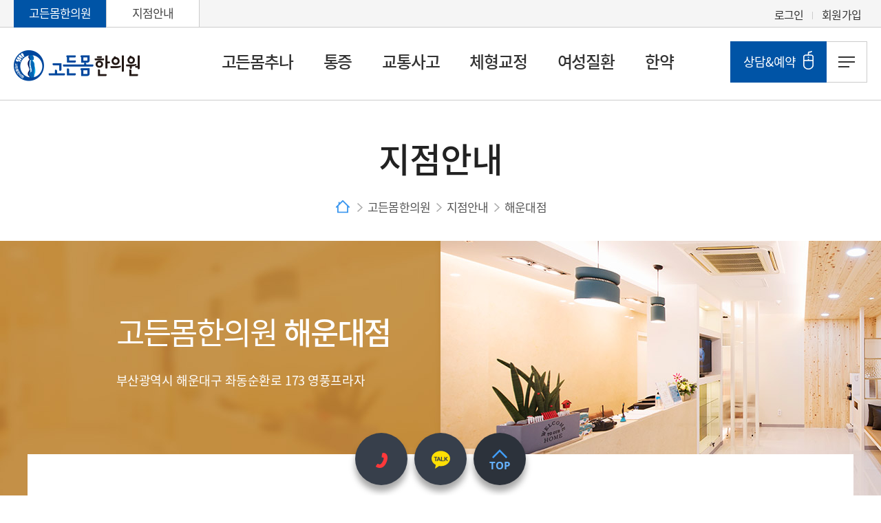

--- FILE ---
content_type: text/html; charset=utf-8
request_url: http://www.xn--299at5mi2e3rootax68d.com/kr/index.php?pCode=branch02
body_size: 8545
content:
<!doctype html>
<html lang="ko">
<head>
		
	<meta charset="UTF-8" />
	<meta http-equiv="X-UA-Compatible" content="IE=edge"/> 
	
		<meta name="robots" content="index,follow" />


	<meta name="author" content="" />
	<meta name="keywords" content="" />
	<meta name="description" content="" />

	<!-- <meta name="format-detection" content="telephone=no" /> -->

	<meta name="viewport" content="width=device-width, initial-scale=1 ,maximum-scale=1, minimum-scale=1, target-densitydpi=medium-dpi" />
	<meta name="format-detection" content="telephone=no">
		
	<title>해운대점&gt;지점안내&gt;고든몸한의원 | 고든몸한의원</title>

	<meta property="og:title" content="해운대점&gt;지점안내&gt;고든몸한의원 | 고든몸한의원">
	<meta property="og:url" content="http://www.xn--299at5mi2e3rootax68d.com/kr/index.php?pCode=branch02">
	<meta property="og:description" content="">
	<meta property="og:content" content="">

    <meta name="naver-site-verification" content="c5f7436fd0ad045d011356c3ae29271d10dfe543" />


	<link rel="stylesheet" media="all" href="/_Css/webfont.css" />
	<link rel="stylesheet" media="all" href="/_Css/common.css" />
			<link rel="stylesheet" media="all" href="/_Css/style.common.css" />
	<link rel="stylesheet" media="all" href="/_Css/style.default.css" />
	<link rel="stylesheet" media="all" href="/_Js/jquery/owl.carousel.v2.3.4.css" />
	<link rel="stylesheet" media="all" href="/_Js/plugin/jquery.bxslider.css" />

	<link rel="stylesheet" media="all" href="/_Css/prgr.default.css" />
	<link rel="stylesheet" media="all" href="/_Css/template/bzcms-default.css" />

	<link rel="stylesheet" media="all" href="/_Template/Layout/bzcms-default/_Css/common.css" />
	<link rel="stylesheet" media="all" href="/_Template/Layout/bzcms-default/_Css/layout.css" />


		<script>
		var _thisSite = {}, _thisPage = {initAction:[],resizeAction:[],scrollAction:[]};
				//var _site_path = "/kr", _site_type = "R", _site_url = "/kr"; _site_code = "kr";
		//var _page_url = "/kr/index.php?pCode=branch02", _page_vars = "pCode=branch02", _pvars = "pCode=branch02";
		
		var _site_code = "kr",_site_type = "R",_site_url = "/kr", _page_code = "branch02";
		var _isLowBr_ = false,_isMobile_ = false;
		var editor_type = "mceEditor";

	</script>

	
	<!--[if lt IE 8]>
	<link rel="stylesheet" media="" href="/_Template/Layout/bzcms-default/_Css/ie7.css" />
	<![endif]-->
	<!--[if lt IE 9]>
	<script src="/_Js/html5.js"></script>
	<![endif]-->

	<script  src="/_Js/jquery-1.11.3.min.js"></script>
<script  src="/_Js/common.simple.js"></script>


<script  src="/_Js/common.layerPopup.js"></script>
<script  src="/_Js/common.msgPopup.js"></script>


	<script>
function initPageCssFiles(){
}
function initPageJavascript(){
	}
</script>

<script src="/_Js/formcheck.js"></script>
<script src="/_Js/userfunc.js"></script>


<script src="/_Js/template/topwidepop.js"></script>
<script src="/_Js/userfunc.js"></script>
<script src="/_Js/common.pageShare.js"></script>
<script src="/_Js/jquery/jquery.cs_wauto.js"></script>
<script src="/_Js/jquery/owl.carousel.v2.3.4.js"></script>
<script src="/_Js/plugin/jquery.bxslider.js"></script>



<script  src="/_Js/jquery/jquery.cs_tab.js"></script>
 

				
	</head>

<body class=" body-sub">
<!--[if lt IE 9]>
	<div id="uppopup" class="lowIE-update">
		<div class="update-cont">
			<p class="tit">본사이트는<strong>Internet Explorer 9버전 이상</strong>에 최적화 되어 <br />있습니다.</p>
			<p class="txt">Explorer를 최신 버전으로 업데이트 하시거나, Chrome, Fire fox 등의 브라우저를 이용해 주시기 바랍니다.</p>
			<a href="http://windows.microsoft.com/ko-kr/internet-explorer/download-ie" target="_blank" title="새창열림" class="btn-upgrade"><span class="ico"></span><span class="atxt">Internet Explorer 업그레이드</span></a>
			<span class="chk-uclose"><input type="checkbox" name="chk-uclose" id="chkuppopup" /><label for="chkuppopup">하루동안 열지 않기</label></span>
			<button type="button" onclick="javascript:popHide('uppopup')" class="btn-uclose"><span class="blind">현재창 닫기</span></button>
		</div>
		<span class="bg"></span>
	</div>
	<script type="text/javascript">checkPop('uppopup');</script>
<![endif]-->
<script>
 

</script><!-- skipNavi -->
<div id="skipNavi">
	<h1 class="blind">스킵네비게이션</h1>
	<ul>
		<li><a href="#container-wrap" class="skipLink">본문바로가기</a></li>
		<li><a href="#mainNavi" class="skipLink">주메뉴바로가기</a></li>
	</ul>
</div>
<!-- skipNavi -->

<div id="doc" class="isPage">
		<div id="pg-branch02" class="doc-pg pg-type-c">
		<script>$(document).ready(function(){$(".btn-popups").remove();});</script>
		<header class="div-wrap header-wrap-abs">
	<div id="header-wrap" class="div-wrap header-wrap">
		<!-- #gnb -->
		<div id="gnb">
			<div class="div-cont">
				<div class="gnb-left">
					<ul class="aftercr">
						<li><button type="button" id="godenmomInfo"><span>고든몸한의원</span></button></li>
						<li><button type="button" id="branchInfo"><span>지점안내</span></button></li>
					</ul>
				</div>
				<div class="gnb-links">
											<a href="?pCode=login&url=%2Fkr%2Findex.php%3FpCode%3Dbranch02" class="login "><span>로그인</span></a>
						<a href="/kr/?pCode=join"
						   class="join "><span>회원가입</span></a>
										<!-- 깜빡임 때문에 주석처리 -> 팝업사용시 주석해제후 사용 -->
					<!--  <button type="button" class="pop btn-pop btn-popups" onclick="toggleTopWidePopups();return false;"><span class="txt">팝업</span></button> -->
				</div>
			</div>
			<div class="godenmom-info-box">
				<div class="div-cont">
					<p class="tit">고든몸한의원</p>
					<ul>
						<li>
							<a href="?pCode=branch01" title="">지점안내</a>
						</li>
						<li>
							<a href="?pCode=notice" title="">고든몸소식</a>
						</li>
						<li>
							<a href="?pCode=godenmomtube" title="">고든몸튜브</a>
						</li>
					</ul>
					<button type="button" class="info-box-close"><span class="blind">닫기</span></button>
				</div>
			</div>
			<div class="branch-info-top">
				<div class="div-cont">
					<p class="tit">지점안내</p>
					<ul>
						<li>
							<a href="?pCode=branch01" title="바로가기">서면점</a>
						</li>
						<li>
							<a href="?pCode=branch02" title="바로가기">해운대점</a>
						</li>
						<!--<li>
							<a href="?pCode=branch03" title="바로가기">남천점</a>
						</li>-->
						<li>
							<a href="?pCode=branch04" title="바로가기">화명점</a>
						</li>
						<li>
							<a href="?pCode=branch05" title="바로가기">창원점</a>
						</li>
						<li>
							<a href="?pCode=branch06" title="바로가기">하단점</a>
						</li>
						<li>
							<a href="?pCode=branch07" title="바로가기">울산점</a>
						</li>
					</ul>
					<button type="button" class="info-box-close"><span class="blind">닫기</span></button>
				</div>
			</div>
		</div>
		<!-- //#gnb -->

		<!-- #header -->
		<div id="header" class="div-cont header">
			<!-- #logo -->
			<div id="logo">
				<a href="/kr">
					<img src="/kr/_Img/Layout/logo.png" alt="고든몸한의원"/>
				</a>
			</div>
			<!-- // #logo -->
			<!-- #minNavi-wrap -->
			<div id="mainNavi-wrap">
				<h2 class="blind">고든몸한의원 주메뉴</h2>
				<div id="mainNavi">
					<div class="tmn-tit">
						<div class="tmn-tit-top">
															<a href="?pCode=login&url=%2Fkr%2Findex.php%3FpCode%3Dbranch02" class="login "><span>로그인</span></a>
								<a href="/kr/?pCode=join"
								   class="join "><span>회원가입</span></a>
														<a href="/" class="btn-home-m"><span>고든몸한의원</span></a>
							<a href="?pCode=reservinfo" class="btn-reserve-m" title=""><span>상담&amp;예약</span></a>
						</div>
						<strong class="blind">전체메뉴</strong>
						<button type="button" class="bt-mnclose mn-close-btn"><span class="blind">메뉴닫기</span></button>
					</div>
					<ul class='topmenu'>
<li id='mn_chuna' class='mn_l1 mn_type  first'>
<a href='/kr/index.php?pCode=chuna01'   class=' mn_a1'><span class='mn_s1'>고든몸추나</span></a>
<div class='depth2-wrap'><ul class='depth2'>
<li id='topMn_chuna01' class=' mn_l2  first'><a href='/kr/index.php?pCode=chuna01'  class='mn_a2'><span class='txt'>고든몸추나치료</span></a></li>
<li id='topMn_chuna03' class=' mn_l2 '><a href='/kr/index.php?pCode=chuna03'  class='mn_a2'><span class='txt'>고든몸약침치료</span></a></li>
<li id='topMn_chuna_check' class=' mn_l2 '><a href='/kr/index.php?pCode=chuna_check'  class='mn_a2'><span class='txt'>고든몸검사</span></a></li>
<li id='topMn_MN1000103' class=' mn_l2 '><a href='/kr/index.php?pCode=MN1000103'  class='mn_a2'><span class='txt'>고든몸교정장치</span></a></li>
</ul></div>

</li>
<li id='mn_pain' class='mn_l1 mn_type '>
<a href='/kr/index.php?pCode=pain_msub01_01'   class=' mn_a1'><span class='mn_s1'>통증</span></a>
<div class='depth2-wrap'><ul class='depth2'>
<li id='topMn_pain_msub01' class=' mn_l2  first'><a href='/kr/index.php?pCode=pain_msub01_01'  class='mn_a2'><span class='txt'>고든몸통증치료</span></a><div class='depth3-wrap'><ul class='depth3'>
<li id='topMn_sub01' class=' mn_l3  first'><a href='/kr/index.php?pCode=pain_msub01_01'  class='mn_a3'><span class='txt'>어깨통증</span></a></li>
<li id='topMn_sub04' class=' mn_l3 '><a href='/kr/index.php?pCode=sub04'  class='mn_a3'><span class='txt'>팔꿈치통증</span></a></li>
<li id='topMn_sub02' class=' mn_l3 '><a href='/kr/index.php?pCode=pain0201'  class='mn_a3'><span class='txt'>무릎통증</span></a></li>
<li id='topMn_sub03' class=' mn_l3 '><a href='/kr/index.php?pCode=pain0301'  class='mn_a3'><span class='txt'>발통증</span></a></li>
<li id='topMn_MN1000104' class=' mn_l3 '><a href='/kr/index.php?pCode=MN1000105'  class='mn_a3'><span class='txt'>기타통증</span></a></li>
</ul></div>
</li>
<li id='topMn_pain_msub02' class=' mn_l2 '><a href='/kr/index.php?pCode=disk01'  class='mn_a2'><span class='txt'>목&허리디스크</span></a><div class='depth3-wrap'><ul class='depth3'>
<li id='topMn_disk01' class=' mn_l3  first'><a href='/kr/index.php?pCode=disk01'  class='mn_a3'><span class='txt'>목디스크</span></a></li>
<li id='topMn_disk02' class=' mn_l3 '><a href='/kr/index.php?pCode=disk02'  class='mn_a3'><span class='txt'>허리디스크</span></a></li>
<li id='topMn_disk03' class=' mn_l3 '><a href='/kr/index.php?pCode=disk03'  class='mn_a3'><span class='txt'>퇴행성디스크</span></a></li>
</ul></div>
</li>
<li id='topMn_pain_msub03' class=' mn_l2 '><a href='/kr/index.php?pCode=pain_msub03'  class='mn_a2'><span class='txt'>협착증</span></a></li>
</ul></div>

</li>
<li id='mn_accident' class='mn_l1 mn_type '>
<a href='/kr/index.php?pCode=accident'   class=' mn_a1'><span class='mn_s1'>교통사고</span></a>

</li>
<li id='mn_bodycorrection' class='mn_l1 mn_type '>
<a href='/kr/index.php?pCode=bodycorrection'   class=' mn_a1'><span class='mn_s1'>체형교정</span></a>

</li>
<li id='mn_woman_disease' class='mn_l1 mn_type '>
<a href='/kr/index.php?pCode=woman_disease'   class=' mn_a1'><span class='mn_s1'>여성질환</span></a>

</li>
<li id='mn_oriental_medicine' class='mn_l1 mn_type '>
<a href='/kr/index.php?pCode=medicine_sub01'   class=' mn_a1'><span class='mn_s1'>한약</span></a>
<div class='depth2-wrap'><ul class='depth2'>
<li id='topMn_medicine_sub01' class=' mn_l2  first'><a href='/kr/index.php?pCode=medicine_sub01'  class='mn_a2'><span class='txt'>고든몸 맞춤한약</span></a></li>
<li id='topMn_medicine_sub02' class=' mn_l2 '><a href='/kr/index.php?pCode=medicine_sub02'  class='mn_a2'><span class='txt'>성장</span></a></li>
<li id='topMn_medicine_sub03' class=' mn_l2 '><a href='/kr/index.php?pCode=medicine_sub03'  class='mn_a2'><span class='txt'>전립선</span></a></li>
<li id='topMn_medicine_sub04' class=' mn_l2 '><a href='/kr/index.php?pCode=medicine_sub04'  class='mn_a2'><span class='txt'>공진단/경옥고</span></a></li>
<li id='topMn_MN1000108' class=' mn_l2 '><a href='/kr/index.php?pCode=MN1000108'  class='mn_a2'><span class='txt'>총명탕</span></a></li>
<li id='topMn_medicine_sub05' class=' mn_l2 '><a href='/kr/index.php?pCode=medicine_sub05'  class='mn_a2'><span class='txt'>소화기질환</span></a></li>
<li id='topMn_medicine_sub06' class=' mn_l2 '><a href='/kr/index.php?pCode=medicine_sub06'  class='mn_a2'><span class='txt'>척추한약</span></a></li>
<li id='topMn_medicine_sub07' class=' mn_l2 '><a href='/kr/index.php?pCode=medicine_sub07'  class='mn_a2'><span class='txt'>여성한약</span></a></li>
<li id='topMn_MN1000109' class=' mn_l2 '><a href='/kr/index.php?pCode=MN1000109'  class='mn_a2'><span class='txt'>다이어트</span></a></li>
<li id='topMn_MN1000110' class=' mn_l2 '><a href='/kr/index.php?pCode=MN1000110'  class='mn_a2'><span class='txt'>안면마비</span></a></li>
</ul></div>

</li>
<li id='mn_reservinfo' class='mn_l1 mn_type '>
<a href='/kr/index.php?pCode=counsel'   class=' mn_a1'><span class='mn_s1'>상담&예약</span></a>
<div class='depth2-wrap'><ul class='depth2'>
<li id='topMn_counsel' class=' mn_l2  first'><a href='/kr/index.php?pCode=counsel'  class='mn_a2'><span class='txt'>상담</span></a></li>
<li id='topMn_reservKakao' class=' mn_l2 '><a href='/kr/index.php?pCode=reservKakao'  class='mn_a2'><span class='txt'>예약</span></a></li>
</ul></div>

</li>
</ul>				</div>
			</div>
			<!-- // #minNavi-wrap -->
			<div class="header-right">
				<a href="?pCode=reservinfo" class="btn-reserve" title=""><span>상담&amp;예약</span></a>
				<a href="#footer-tel-info" class="btn-foot-tel" title=""><span>지점안내</span></a>
				<a href="?pCode=sitemap" class="btn-mnall" onclick="openSiteMapLayer();return false;" id="mn-ctrs-btns" title="">
					<span class="txt">전체메뉴</span>
				</a>
			</div>
		</div>
		<div class="res-menu-box"></div>
		<!-- // #header -->
		<span class="mn-bg"></span>
	</div>
	<!-- // #header-wrap -->
</header>		
		<div id="container-wrap" class="div-wrap" >
			<div id="container" class="div-cont">
				<div id="subNavi-wrap">
					<div id="subNavi">
						<div class="lm-tit">
							<p class="tit">
								<span class="btxt">지점안내</span>
								<button class="" type="button" id="lmOpen" onclick="subNavi.toggleSubView();"><span>펼침</span></button>
							</p>
						</div>
						<div class="leftmenu" id="leftmenu">
														<ul class='depth2'><li class='lm_l2 over'><a href='/kr/index.php?pCode=branch01'  class='lm_a2  '><span class='isMask'></span><span class='isTxt'>지점안내</span></a>
<ul class='depth3'><li class='lm_l3 '><a href='/kr/index.php?pCode=branch01'  class='lm_a3  '><span class='isMask'></span><span class='isTxt'>서면점</span></a>
</li>
<li class='lm_l3 over'><a href='/kr/index.php?pCode=branch02'  class='lm_a3  '><span class='isMask'></span><span class='isTxt'>해운대점</span></a>
</li>
<li class='lm_l3 '><a href='/kr/index.php?pCode=branch04'  class='lm_a3  '><span class='isMask'></span><span class='isTxt'>화명점</span></a>
</li>
<li class='lm_l3 '><a href='/kr/index.php?pCode=branch05'  class='lm_a3  '><span class='isMask'></span><span class='isTxt'>창원점</span></a>
</li>
<li class='lm_l3 '><a href='/kr/index.php?pCode=branch06'  class='lm_a3  '><span class='isMask'></span><span class='isTxt'>하단점</span></a>
</li>
<li class='lm_l3 '><a href='/kr/index.php?pCode=branch07'  class='lm_a3  '><span class='isMask'></span><span class='isTxt'>울산점</span></a>
</li>
</ul></li>
<li class='lm_l2 '><a href='/kr/index.php?pCode=notice'  class='lm_a2  '><span class='isMask'></span><span class='isTxt'>고든몸소식</span></a>
<ul class='depth3'><li class='lm_l3 '><a href='/kr/index.php?pCode=notice'  class='lm_a3  '><span class='isMask'></span><span class='isTxt'>지점별진료안내</span></a>
</li>
<li class='lm_l3 '><a href='/kr/index.php?pCode=broadcast'  class='lm_a3  '><span class='isMask'></span><span class='isTxt'>언론보도</span></a>
</li>
</ul></li>
<li class='lm_l2 '><a href='/kr/index.php?pCode=godenmomtube'  class='lm_a2  '><span class='isMask'></span><span class='isTxt'>고든몸Tube</span></a>
</li>
</ul>						</div>

						<script src="/_Template/Layout/bzcms-default/_Js/leftmenu.js"></script>
						<script>
							$(document).ready(function(){
								initSubNavigation();
								if ( $("#leftmenu li").length < 1 ) $(".lm-tit button").hide();
							});
						</script>
					</div>
				</div>
				<div id="contents-wrap">
					<div id="contents">
						<div class="cont-top">
							<h2 class="cont-tit">지점안내</h2> 
							<div class="cont-location">
								<a href="/" class="home"><span class="blind">HOME</span></a>
								<a href='/kr/index.php?pCode=branch01' title="고든몸한의원" ><span class='txt'>고든몸한의원<span class='icon'></span></span></a>&gt;<a href='/kr/index.php?pCode=branch01' title="지점안내" ><span class='txt'>지점안내<span class='icon'></span></span></a>&gt;<span class='isOver'><span class='txt'>해운대점<span class='icon'></span></span></span>							</div>
						</div>
						

<div class='c-tab01'><ul class='depth'><li class=''><a href='/kr/index.php?pCode=branch01'  target='_self'  class=''><span>서면점</span></a>
</li>
<li class='over'><a href='/kr/index.php?pCode=branch02'  target='_self'  class=''><span>해운대점</span></a>
</li>
<li class=''><a href='/kr/index.php?pCode=branch04'  target='_self'  class=''><span>화명점</span></a>
</li>
<li class=''><a href='/kr/index.php?pCode=branch05'  target='_self'  class=''><span>창원점</span></a>
</li>
<li class=''><a href='/kr/index.php?pCode=branch06'  target='_self'  class=''><span>하단점</span></a>
</li>
<li class=''><a href='/kr/index.php?pCode=branch07'  target='_self'  class=''><span>울산점</span></a>
</li>
</ul></div><div class='contOutput editor-out'><div class="branch-top">
	<img src="/kr/_Img/Content/branch_top_bg02.jpg" class="branch-top-bg" alt="">
	<div class="branch-txt-box">
		<p class="branch-name">고든몸한의원 <strong>해운대점</strong></p>
		<div class="brnach-addr">부산광역시 해운대구 좌동순환로 173 영풍프라자</div>
	</div>
</div>

<div class="branch-detail div-cont">
	<div class="greet-wr">
		<p class="greet-tit"><span>개인별 맞춤치료를 통한 <span class="blank-br">평생주치의가 되겠습니다.</span></span></p>
		<p class="greet-txt">환자분들의 불편함과 고민에 깊이 공감하고, 건강한 몸상태를 꾸준히 유지할 수 있도록 최선을 다하겠습니다. <br>친절함을 잃지 않고 따뜻한 마음으로 항상 함께하겠습니다. <br>근골격계 질환, 관절질환, 디스크로 인해 힘들어하는 많은 환자분들의 아픔을 이해하고 호흡하며 치료해왔습니다. <br>꾸준히 추나치료의 길을 걸어온 만큼 자부심을 갖고 치료하고 있습니다. <br>스스로의 힘으로 회복하고 유지할수 있도록 도와드리며, 정상적으로 생활할 수있도록 같이 힘을 모아 나아갑시다.</p>
	</div>

	<div class="doctor-sld-wr">
		<div class="doctor-names">
			<ul class="aftercr">
				<li class=""><a href="#"><span class="num">01</span><span class="name">빈창현 원장</span></a></li>
			</ul>
		</div>
		<div class="doctor-sld owl-carousel">
			<div class="item">
				<div class="branch-doctor">
					<p class="branch-doctor-photo"><img src="/kr/_Img/Content/branch_doctor_img02.jpg" alt="고든몸 한의원 해운대점 빈창현 원장님 사진"></p>
					<div class="txt-wr">
						<span class="doctor-branch">고든몸 한의원 해운대점</span>
						<p class="doctor-name"><strong>빈창현</strong>원장</p>
						<div class="doctor-prof">
							<ul>
								<li>척추신경추나의학회 정회원</li>
								<li>CYRIAX 정형의학 연구회 정회원</li>
								<li>대한 한의학회 정회원</li>
								<li>대한 약침학회 정회원</li>
								<li>상한금궤의학회 정회원</li>
								<li>동의대학교 임상교수</li>
							</ul>
							<ul>
								<li>전 하늘마음한의원 덕천점 진료원장</li>
								<li>전 고든몸한의원 서면점 진료원장</li>
								<li>현 고든몸한의원 해운대점 대표원장</li>
								<li> </li>
								<li>동의대학교 한의학과 졸업</li>
								<li>동의대학교 한의학과대학 경혈학 석사</li>
							</ul>
						</div>
					</div>	
				</div>
			</div>
		</div>
	</div>

	<div class="branch-info aftercr">
		<div class="branch-time branch-time02">
			<p class="p-tit"><span class="p-ico01"></span>진료시간안내</p>
			<ul>
				<li>
					<span class="tit">평일</span>
					<span class="sub-tit">월/화/수/금</span>
					9시 30분 ~ 20시 
					<span class="blank-br"><span class="sub-tit">토요일</span>
					09시 30분 ~ 14시</span>
				</li>
				<li>
					<span class="tit">목요일</span>휴진
				</li>
				<li>
					<span class="tit">점심시간</span>13시 ~ 14시 30분
				</li>
				<li>
					<span class="tit">일·공휴일</span>휴진 (공휴일 있을 경우 목요일 정상진료)
				</li>
			</ul>
		</div>
	</div>

	<div class="branch-map">
		<div class="map">
			<!-- * 카카오맵 - 지도퍼가기 -->
			<div id="daumRoughmapContainer1573023516462" class="root_daum_roughmap root_daum_roughmap_landing" style="width:100%"></div>
		</div>
		<div class="branch-addr-box">
			<ul>
				<li class="branch-addr">
					<p class="tit">오시는 길</p>
					<p class="txt">부산광역시 해운대구 좌동순환로 173 영풍프라자 <br>2층 고든몸한의원</p>
				</li>
				<li class="branch-tel">
					<p class="tit">전화</p>
					<p class="txt num">051) 701-8733</p>
				</li>
			</ul>
			<a href="http://kko.to/89c7lp8j0" class="bw-btn" target="_blank" title="새창으로 열기"><span>지도확대 보기</span></a>
		</div>
	</div>

	<div class="branch-medi-part">
		<h4 class="stit-01 stit-01-s"><span>진료과목</span></h4>
		<div class="medi-list">
			<ul class="medi-list-col5 aftercr">
				<li>
					<a href="/kr/index.php?pCode=bodycorrection" title="">
						<span class="medi-ico medi-ico06"></span>
						<span class="txt">체형교정</span>
					</a> 
				</li>
				<li>
					<a href="?pCode=woman_disease#pelvis" title="">
						<span class="medi-ico medi-ico07"></span>
						<span class="txt">산후교정</span>
					</a>
				</li>
				<li>
					<a href="?pCode=MN1000109" title="">
						<span class="medi-ico medi-ico08"></span>
						<span class="txt">비만다이어트</span>
					</a>
				</li>
				<li>
					<a href="?pCode=medicine_sub02" title="">
						<span class="medi-ico medi-ico04"></span>
						<span class="txt">통증/발달 장애</span>
					</a>
				</li>
				<li>
					<a href="?pCode=accident" title="">
						<span class="medi-ico medi-ico03"></span>
						<span class="txt">자동차보험 진료</span>
					</a>
				</li>
			</ul>
		</div>
	</div>
</div>
<div class="fac-guide-top">
	<img src="/kr/_Img/Content/fac/fac_top_bg02.jpg" class="fac-guide-bg" alt="">
	<div class="fac-txt-box">
		<p class="branch-name"><strong>해운대점</strong> 시설안내</p>
		<p class="fac-txt">고든몸한의원은 쾌적하고 청결한 진료환경을 제공해 드리고 있습니다.</p>
	</div>
</div>

<div class="fac-guide-wr">
	<div id="fac-guide">
		<div class="fac-slider owl-carousel">
			<div class="item" data-idx="01">
				<div class="fac-img-wr">
					<img src="/kr/_Img/Content/fac/fac02_img01.jpg" alt="">
				</div>
				<div class="fac-img-caption">
					<p class="fac-cap-txt">고든몸 한의원 해운대점 01 - 대기실</p>
				</div>
			</div>
			<div class="item" data-idx="02">
				<div class="fac-img-wr">
					<img src="/kr/_Img/Content/fac/fac02_img02.jpg" alt="">
				</div>
				<div class="fac-img-caption">
					<p class="fac-cap-txt">고든몸 한의원 해운대점 02 - 대기실</p>
				</div>
			</div>
			<div class="item" data-idx="03">
				<div class="fac-img-wr">
					<img src="/kr/_Img/Content/fac/fac02_img03.jpg" alt="">
				</div>
				<div class="fac-img-caption">
					<p class="fac-cap-txt">고든몸 한의원 해운대점 03 - 침구실</p>
				</div>
			</div>
			<div class="item" data-idx="04">
				<div class="fac-img-wr">
					<img src="/kr/_Img/Content/fac/fac02_img04.jpg" alt="">
				</div>
				<div class="fac-img-caption">
					<p class="fac-cap-txt">고든몸 한의원 해운대점 04 - 침구실</p>
				</div>
			</div>
			<div class="item" data-idx="05">
				<div class="fac-img-wr">
					<img src="/kr/_Img/Content/fac/fac02_img05.jpg" alt="">
				</div>
				<div class="fac-img-caption">
					<p class="fac-cap-txt">고든몸 한의원 해운대점 05 - 치료실</p>
				</div>
			</div>
			<div class="item" data-idx="06">
				<div class="fac-img-wr">
					<img src="/kr/_Img/Content/fac/fac02_img06.jpg" alt="">
				</div>
				<div class="fac-img-caption">
					<p class="fac-cap-txt">고든몸 한의원 해운대점 06 - 치료실</p>
				</div>
			</div>
			<div class="item" data-idx="07">
				<div class="fac-img-wr">
					<img src="/kr/_Img/Content/fac/fac02_img07.jpg" alt="">
				</div>
				<div class="fac-img-caption">
					<p class="fac-cap-txt">고든몸 한의원 해운대점 07 - 상담실</p>
				</div>
			</div>
			<div class="item" data-idx="08">
				<div class="fac-img-wr">
					<img src="/kr/_Img/Content/fac/fac02_img08.jpg" alt="">
				</div>
				<div class="fac-img-caption">
					<p class="fac-cap-txt">고든몸 한의원 해운대점 08 - 원장실</p>
				</div>
			</div>
			<div class="item" data-idx="09">
				<div class="fac-img-wr">
					<img src="/kr/_Img/Content/fac/fac02_img09.jpg" alt="">
				</div>
				<div class="fac-img-caption">
					<p class="fac-cap-txt">고든몸 한의원 해운대점 09 - 파우더룸</p>
				</div>
			</div>
			<div class="item" data-idx="10">
				<div class="fac-img-wr">
					<img src="/kr/_Img/Content/fac/fac02_img10.jpg" alt="">
				</div>
				<div class="fac-img-caption">
					<p class="fac-cap-txt">고든몸 한의원 해운대점 10 - 입구</p>
				</div>
			</div>
			<div class="item" data-idx="11">
				<div class="fac-img-wr">
					<img src="/kr/_Img/Content/fac/fac02_img11.jpg" alt="">
				</div>
				<div class="fac-img-caption">
					<p class="fac-cap-txt">고든몸 한의원 해운대점 11 - 외부</p>
				</div>
			</div>
		</div>
		<div class="ctrl-wr">
			<div class="ctrl-btns"></div>
		</div>
		<div class="fac-slider-thumb">
			<button type="button"><img src="/kr/_Img/Content/fac/fac02_img01.jpg" alt=""></button>
			<button type="button"><img src="/kr/_Img/Content/fac/fac02_img02.jpg" alt=""></button>
			<button type="button"><img src="/kr/_Img/Content/fac/fac02_img03.jpg" alt=""></button>
			<button type="button"><img src="/kr/_Img/Content/fac/fac02_img04.jpg" alt=""></button>
			<button type="button"><img src="/kr/_Img/Content/fac/fac02_img05.jpg" alt=""></button>
			<button type="button"><img src="/kr/_Img/Content/fac/fac02_img06.jpg" alt=""></button>
			<button type="button"><img src="/kr/_Img/Content/fac/fac02_img07.jpg" alt=""></button>
			<button type="button"><img src="/kr/_Img/Content/fac/fac02_img08.jpg" alt=""></button>
			<button type="button"><img src="/kr/_Img/Content/fac/fac02_img09.jpg" alt=""></button>
			<button type="button"><img src="/kr/_Img/Content/fac/fac02_img10.jpg" alt=""></button>
			<button type="button"><img src="/kr/_Img/Content/fac/fac02_img11.jpg" alt=""></button>
		</div>
	</div>
</div></div>					</div><!-- end #contents -->
									</div><!-- end #contents-wrap -->
			</div><!-- end #container -->
		</div><!-- end #container-wrap -->

		<footer class="footer-wrap" id="footer-wrap">
	<div id="sns-list" class="sns-wr">
		<ul class="sns-detail">
			<li class="sns-tel">
				<a href="#" title="더보기"><span class="blind">전화</span></a>
				<div class="sns-box-wr">
					<div class="sns-box">
						<div class="div-cont">
							<div class="sns-box-tit">
								<p><strong>고든몸한의원</strong> 고객센터</p>
							</div>
							<div class="sns-branch">
								<ul>
									<li>
										<a href="tel:051-808-1055" title="서면점 전화걸기">
											<span class="sns-branch-tit">서면점</span>
											<span class="sns-tel-icon"></span>
											<span class="sns-tel">051) <br>808-1055</span>
										</a>
									</li>
									<li>
										<a href="tel:051-701-8733" title="해운대점 전화걸기">
											<span class="sns-branch-tit">해운대점</span>
											<span class="sns-tel-icon"></span>
											<span class="sns-tel">051) <br>701-8733</span>
										</a>
									</li>
									<!--<li>
										<a href="tel:051-741-1212" title="남천점 전화걸기">
											<span class="sns-branch-tit">남천점</span>
											<span class="sns-tel-icon"></span>
											<span class="sns-tel">051) <br>628-3535</span>
										</a>
									</li>-->
									<li>
										<a href="tel:051-361-1075" title="화명점 전화걸기">
											<span class="sns-branch-tit">화명점</span>
											<span class="sns-tel-icon"></span>
											<span class="sns-tel">051) <br>361-1075</span>
										</a>
									</li>
									<li>
										<a href="tel:055-207-5100" title="창원점 전화걸기">
											<p class="sns-branch-tit">창원점</p>
											<span class="sns-tel-icon"></span>
											<p class="sns-tel">055) <br>267-5100</p>
										</a>
									</li>
									<li>
										<a href="tel:051-201-1149" title="하단점 전화걸기">
											<p class="sns-branch-tit">하단점</p>
											<span class="sns-tel-icon"></span>
											<p class="sns-tel">051) <br>201-1149</p>
										</a>
									</li>
									<li>
										<a href="tel:052-227-7510" title="울산점 전화걸기">
											<p class="sns-branch-tit">울산점</p>
											<span class="sns-tel-icon"></span>
											<p class="sns-tel">052) <br>227-7510</p>
										</a>
									</li>
								</ul>
							</div>
						</div>
					</div>
				</div>
			</li>
			<li class="sns-kakao">
				<a href="#" title="더보기"><span class="blind">카카오톡</span></a>
				<div class="sns-box-wr">
					<div class="sns-box">
						<div class="div-cont">
							<div class="sns-box-tit">
								<p><strong>고든몸한의원</strong> 카카오톡<br> 상담하기</p>
							</div>
							<div class="sns-branch">
								<ul>
									<li>
										<a href="http://pf.kakao.com/_aHQyT/chat" target="_blank">
											<span>
												<span class="sns-kicon"><img src="/kr/_Img/Main/mkakao_img01.png" alt="서면점 이미지"></span>
												<span class="sns-txt">서면점 <br><span class="en">gdm1005</span></span>
											</span>
											<span class="kakao-btn">상담하기</span>
										</a>
									</li>
									<li>
										<a href="https://pf.kakao.com/_sgCxgT/chat" target="_blank">
											<span>
												<span class="sns-kicon"><img src="/kr/_Img/Main/mkakao_img02.png" alt="해운대점 이미지"></span>
												<span class="sns-txt">해운대점 <br><span class="en">godenmom</span></span>
											</span>
											<span class="kakao-btn">상담하기</span>
										</a>
									</li>
									<!--<li>
										<a href="http://pf.kakao.com/_tBgwxd/chat" target="_blank">
											<span>
												<span class="sns-kicon"><img src="/kr/_Img/Main/mkakao_img03.png" alt="남천점 이미지"></span>
												<span class="sns-txt">남천점 <br><span class="en">gbody</span></span>
											</span>
											<span class="kakao-btn">상담하기</span>
										</a>
									</li>-->
									<li>
										<a href="http://pf.kakao.com/_xfckQT/chat" target="_blank">
											<span>
												<span class="sns-kicon"><img src="/kr/_Img/Main/mkakao_img04.png" alt="화명점 이미지"></span>
												<span class="sns-txt">화명점 <br><span class="en">gdm1075</span></span>
											</span>
											<span class="kakao-btn">상담하기</span>
										</a>
									</li>
									<li>
										<a href="http://pf.kakao.com/_nPxgQT/chat" target="_blank">
											<span>
												<span class="sns-kicon"><img src="/kr/_Img/Main/mkakao_img05.png" alt="창원점 이미지"></span>
												<span class="sns-txt">창원점 <br><span class="en">gdm5100</span></span>
											</span>
											<span class="kakao-btn">상담하기</span>
										</a>
									</li>
									<li>
										<a href="http://pf.kakao.com/_xmxnwxgT/chat" target="_blank">
											<span>
												<span class="sns-kicon"><img src="/kr/_Img/Main/mkakao_img06.png" alt="하단점 이미지"></span>
												<span class="sns-txt">하단점 <br><span class="en">gdm1149</span></span>
											</span>
											<span class="kakao-btn">상담하기</span>
										</a>
									</li>
									<li>
										<a href="http://pf.kakao.com/_aHnjxb/chat" target="_blank">
											<span>
												<span class="sns-kicon"><img src="/kr/_Img/Main/mkakao_img07.png" alt="울산점 이미지"></span>
												<span class="sns-txt">울산점 <br><span class="en">gdm7510</span></span>
											</span>
											<span class="kakao-btn">상담하기</span>
										</a>
									</li>
								</ul>
							</div>
						</div>
					</div>
				</div>
			</li>
			<li class="top-btn">
				<a href="#" title="더보기"><span>TOP</span></a>
			</li>
		</ul>
		<div class="sns-close div-cont">
			<a href="#" id="sns-close-btn" title=""><span class="blind">지점별 sns 상세보기 닫기</span></a>
		</div>
	</div>
	<div id="footer">
		<div class="ftoplink-wrap">
			<!--  -->
			<div id="ftoplink" class="ftoplink">
				<ul>
					<li><a href="?pCode=privacy">개인정보처리방침</a></li>
					<li><a href="?pCode=noemail">이메일수집거부</a></li>
					<li><a href="?pCode=sitemap">사이트맵</a></li>
					<li><a href="?pCode=nonpay">비급여진료비용</a></li>
				</ul>
			</div>
		</div>
		<div class="f-logo">
			<img src="/kr/_Img/Layout/logo_gray.png" alt="고든몸한의원 로고">
		</div>
		<div class="footer-info">
			<ul id="footer-tel-info" class="godenmom-gr tel-branch02 ">
				<li>
					<div class="footer-ptel-box">
						<a href="tel:051-808-1055" title="서면점 전화걸기">
							<span class="pname">서면점</span>
							<span class="ptel">051) 808-1055</span>
						</a>
					</div>
					<div class="footer-pinfo">
						<span class="pname">고든몸한의원 서면점</span>
						<span class="pbizno">사업자등록증 : 605-92-27584</span>
						<span class="pceo">대표자 : 전응진</span>
						<span class="paddr">
							부산광역시 부산진구 서면문화로 2 (부전동 259-22)
						</span>
					</div>
				</li>
				<li>
					<div class="footer-ptel-box">
						<a href="tel:051-701-8733" title="해운대점 전화걸기">
							<span class="pname">해운대점</span>
							<span class="ptel">051) 701-8733</span>
						</a>
					</div>
					<div class="footer-pinfo">
						<span class="pname">고든몸한의원 해운대점</span>
						<span class="pbizno">사업자등록증 : 736-93-00120</span>
						<span class="pceo">대표자 : 빈창현</span>
						<span class="paddr">
							부산광역시 해운대구 좌동순환로 173, 2층 203호 (좌동, 영풍프라자)
						</span>
					</div>
				</li>
				<li>
					<!--없어지면 한 칸씩 밀림-->
					<div class="footer-ptel-box">
						<a href="tel:055-267-5100" title="창원점 전화걸기">
							<span class="pname">창원점</span>
							<span class="ptel">055) 267-5100</span>
						</a>
					</div>
					<div class="footer-pinfo">
						<span class="pname">고든몸한의원 창원점</span>
						<span class="pbizno">사업자등록증 : 321-98-00239</span>
						<span class="pceo">대표자 : 정경돈</span>
						<span class="paddr">
							경상남도 창원시 성산구 상남로 118, 303호, 303-1호 (상남동, CNN타워)
						</span>
					</div>
				</li>
				<li>
					<div class="footer-ptel-box">
						<a href="tel:051-361-1075" title="화명점 전화걸기">
							<span class="pname">화명점</span>
							<span class="ptel">051) 361-1075</span>
						</a>
					</div>
					<div class="footer-pinfo">
						<span class="pname">고든몸한의원 화명점</span>
						<span class="pbizno">사업자등록증 : 479-97-00282</span>
						<span class="pceo">대표자 : 이정훈</span>
						<span class="paddr">
							부산광역시 북구 화명대로 40, 3층 303호, 304호 (화명동)
						</span>
					</div>
				</li>
				<li>
					<div class="footer-ptel-box">
						<a href="tel:055-267-5100" title="창원점 전화걸기">
							<span class="pname">창원점</span>
							<span class="ptel">055) 267-5100</span>
						</a>
					</div>
					<div class="footer-pinfo">
						<span class="pname">고든몸한의원 창원점</span>
						<span class="pbizno">사업자등록증 : 321-98-00239</span>
						<span class="pceo">대표자 : 정경돈</span>
						<span class="paddr">
							경상남도 창원시 성산구 상남로 118, 303호, 303-1호 (상남동, CNN타워)
						</span>
					</div>
				</li>
				<li>
					<div class="footer-ptel-box">
						<a href="tel:051-201-1149" title="하단점 전화걸기">
							<span class="pname">하단점</span>
							<span class="ptel">051) 201-1149</span>
						</a>
					</div>
					<div class="footer-pinfo">
						<span class="pname">고든몸한의원 하단점</span>
						<span class="pbizno">사업자등록증 : 408-95-11712 </span>
						<span class="pceo">대표자 : 서승모</span>
						<span class="paddr">
							부산시 사하구 낙동대로 450 kh빌딩 3층 301호 
						</span>
					</div>
				</li>
				<li>
					<div class="footer-ptel-box">
						<a href="tel:052-227-7510" title="울산점 전화걸기">
							<span class="pname">울산점</span>
							<span class="ptel">052) 227-7510</span>
						</a>
					</div>
					<div class="footer-pinfo">
						<span class="pname">고든몸한의원 울산점</span>
						<span class="pbizno">사업자등록증 : 122-93-54263 </span>
						<span class="pceo">대표자 : 이위수</span>
						<span class="paddr">
							울산광역시 남구 문수로 377, 대공원센트럴하임더시티 2층
						</span>
					</div>
				</li>
			</ul>
		</div>
		<div id="fcopyright" class="fcopyright">
			<div class="pcopyright">COPYRIGHT(C)2019 GODENMOM <br>ALL RIGHT RESERVED</div>
		</div>
		<div class="fsiteban-wrap">
					</div>
	</div>
</footer>	</div><!-- end .doc-pg //-->
</div><!-- end #doc //-->
<iframe name="hiddenframe" class="hidden" style="display:none;" title="빈프레임"></iframe>

<script >

		$(document).ready(function(){			
		
			
			try{	resetFormStyle();}catch(e){	}
			
			//레이어팝업 포커스 오류 보정
			//접근성 필수일경우 닫기 버튼으로 포커스 초기화 되지 않으므로 문제생길 수 있음.
			try{	if(parent.msgPopArr.length>0){	$("input,select,a,button").not("[type='text']").eq(0).focus();		}			}catch(e){	}
			try{$(".calendar").datepicker({});		}catch(e){	}
			
		});


</script>
<script src="/_Template/Layout/bzcms-default/_Js/common.js"></script>
<script src="/_Template/Layout/bzcms-default/_Js/navigation.js"></script>
<script src="/_Template/Layout/bzcms-default/_Js/layout_sub.js"></script>
<script class="daum_roughmap_loader_script" src="https://ssl.daumcdn.net/dmaps/map_js_init/roughmapLoader.js"></script>



<script >
				new daum.roughmap.Lander({
					"timestamp" : "1573023516462",
					"key" : "vqft",
					// "mapWidth" : "1400",
					"mapHeight" : "430"
				}).render();</script>

</body>
</html>


--- FILE ---
content_type: text/css; charset=UTF-8
request_url: http://www.xn--299at5mi2e3rootax68d.com/_Css/webfont.css
body_size: 1830
content:
@charset "utf-8";

/* -------- Open Sans -------- */
@import url("https://use.typekit.net/qpn7vay.css");


/* -------- Noto Sans -------- */
@font-face {
	font-family:"Noto Sans KR";
	font-style: normal;
	font-weight:100;
	src: url(/_Css/Font/NotoSansKR-Thin.woff2) format('woff2'),
		 url(/_Css/Font/NotoSansKR-Thin.woff) format('woff'),
		 url(/_Css/Font/NotoSansKR-Thin.otf) format('opentype');
}
@font-face {
	font-family:"Noto Sans KR";
	font-style: normal;
	font-weight:300;
	src: url(/_Css/Font/NotoSansKR-Light.woff2) format('woff2'),
		 url(/_Css/Font/NotoSansKR-Light.woff) format('woff'),
		 url(/_Css/Font/NotoSansKR-Light.otf) format('opentype');
}
@font-face {
	font-family:"Noto Sans KR";
	font-style: normal;
	font-weight:400;
	src: url(/_Css/Font/NotoSansKR-Regular.woff2) format('woff2'),
		 url(/_Css/Font/NotoSansKR-Regular.woff) format('woff'),
		 url(/_Css/Font/NotoSansKR-Regular.otf) format('opentype');
}
@font-face {
	font-family:"Noto Sans KR";
	font-style: normal;
	font-weight:500;
	src: url(/_Css/Font/NotoSansKR-Medium.woff2) format('woff2'),
		 url(/_Css/Font/NotoSansKR-Medium.woff) format('woff'),
		 url(/_Css/Font/NotoSansKR-Medium.otf) format('opentype');
}
@font-face {
	font-family:"Noto Sans KR";
	font-style: normal;
	font-weight:700;
	src: url(/_Css/Font/NotoSansKR-Bold.woff2) format('woff2'),
		 url(/_Css/Font/NotoSansKR-Bold.woff) format('woff'),
		 url(/_Css/Font/NotoSansKR-Bold.otf) format('opentype');
}
@font-face {
	font-family:"Noto Sans KR";
	font-style: normal;
	font-weight:900;
	src: url(/_Css/Font/NotoSansKR-Black.woff2) format('woff2'),
		 url(/_Css/Font/NotoSansKR-Black.woff) format('woff'),
	  	 url(/_Css/Font/NotoSansKR-Black.otf) format('opentype');
}
/*
	font-family:"Noto Sans KR";
	100 / 300 / 400 / 500 / 700 / 900
*/

/*FROM SITE CODE : kr 
*/


--- FILE ---
content_type: text/css; charset=UTF-8
request_url: http://www.xn--299at5mi2e3rootax68d.com/_Css/common.css
body_size: 13368
content:
@charset "utf-8";
/* 스타일 초기화, 전페이지에 가장 먼저 적용됨*/
/* html5 호환 설정*/
* {margin:0;padding:0;} 
html,body,div,span,object,iframe,
h1,h2,h3,h4,h5,h6,p,blockquote,pre,
abbr,address,cite,code,
del,dfn,em,img,ins,kbd,q,samp,
small,strong,sub,sup,var,
b,i,
dl,dt,dd,ol,ul,li,
fieldset,form,label,legend,

article,aside,canvas,details,figcaption,figure,main,
footer,header,hgroup,menu,nav,section,summary,
time,mark,audio,video {border:0;outline:0;background:transparent;font-size:100%;}
table,caption,tbody,tfoot,thead,tr,th,td {outline:0;background:transparent;font-size:100%;}
article,aside,canvas,details,figcaption,figure,main,
footer,header,hgroup,menu,nav,section,summary {display:block;}
nav, ul {/*list-style:none;*/}
blockquote,q {quotes:none;}
blockquote:before,blockquote:after,
q:before,q:after {content:"";content:none;}

a {margin:0;padding:0;border:0;font-size:100%;}
ins {color:#000;text-decoration:none;}
mark {color:#000;font-style:italic;font-weight:700;}
del,s {text-decoration:line-through;}
abbr[title],dfn[title] {border-bottom:1px dotted #000;cursor:help;}

hr {display:block;height:1px;border:0;border-top:1px solid #cccccc;margin:1em 0;padding:0;}
input,select {}
th,td {}

/*body{font:13px/1.231 "돋움",arial,helvetica,clean,sans-serif; }*/
body {font-family:'Malgun Gothic','맑은 고딕',"돋움",Dotum,Verdana,Arial,helvetica,clean,sans-serif;font-size:15px;color:#555;line-height:150%;}
select,input,button,textarea,button{font-family:'Malgun Gothic','맑은 고딕',Dotum,Verdana;}
table{font-size:inherit;font:100%;}
pre,code,kbd,samp,tt{font-family:monospace;*font-size:108%;line-height:100%;}

address {font-style:normal;display:inline;}

/* 글자 속성 */
a{color:#555;text-decoration:none;}
a:active {}
a:focus {}
/* a:visited, a:visited, a.visited, a.visited:visited {color:#555;text-decoration:none;}
a:hover,a:hover, a.visited:hover {color:#555;text-decoration:none;}
 */

/* LIST 요소 기본 */
li {list-style:none;}
ul.fllist li , .fllist > * {float:left;}
ul.frlist li , .frlist > * {float:right;}
.fllist:after , .frlist:after {clear:both;display:block;content:"";}
ol.onum li, .onum li {list-style-type:decimal}
.onum {padding-left:22px}

/* Form 요소들 기본 */
fieldset {padding:0px;margin:0px;border:0px;}
legend{display:none;}

input::-ms-clear {display: none;}

input[type='tel'],input[type='url'],input[type='number'], input[type='email'], input[type='text'], input[type='password'], 
input.text,input.password {border-left:1px solid #cbcbcb;border-top:1px solid #cbcbcb;border-right:1px solid #e4e4e4;border-bottom:1px solid #e4e4e4;background:#fff;height:1.5em;line-height:1.3em;padding:0.30em 5px 0.4em 5px;vertical-align:middle;margin:1px;}
input[type=radio],input[type=checkbox] {border:none;padding:0;margin:0}

input[type="file"] , input.file {border:0;padding:0;}
input[type="file"] , input.file {border-style:solid;border-left:1px solid #cbcbcb;border-top:1px solid #cbcbcb;border-right:1px solid #e4e4e4;border-bottom:1px solid #e4e4e4;height:2em;padding:0.30em 5px 0.4em 5px;line-height:1.1em;box-sizing:content-box;font-size:1em;margin:0;vertical-align:middle;}


input[type=radio], input[type=checkbox], input.radio,input.checkbox {border:0px !important;vertical-align:middle;padding:0px;margin:1px;line-height:1em;}
input.num {text-align:right;border:1px solid #ddd;height:16px;padding:2px;font-size:100%;line-height:110%;}
input:-moz-read-only, input:read-only , input.readonly {background-color:#f7f7f7 !important;}
input.disabled {background-color:#ededed;}
textarea {border:1px solid #ddd;padding:2px 5px;}

select { border:1px solid #CCC;vertical-align:middle;}



/* .isIE7 input[type='tel'],.isIE7 input[type='url'],.isIE7 input[type='number'], .isIE7 input[type='email'],.isIE7  input[type='text'],.isIE7  input[type='password'], 

.isIE7 input.text,.isIE7 input.password {height:1.25em;}
 */


.is-file-sfrm {display:inline-block;height:auto;position:relative;overflow:hidden;vertical-align:middle;}
.is-file-sfrm input[type=file] {width:0px;height:0px;overflow:hidden;position:absolute;left:-9999em;top:-9999em;}
.is-file-sfrm .is-fbtn {display:inline-block;height:2.2em;line-height:1.3em;background:#666;color:#FFF;font-size:12px;border:0;padding:0 5px;vertical-align:middle;box-sizing:content-box;}
.is-file-sfrm .is-fnm {max-width:150px;white-space:nowrap;overflow:hidden;text-overflow:ellipsis;display:inline-block;height:1.3em;line-height:1.3em;font-size:1em;vertical-align:middle;}


/* 이미지 요소 기본 */
img {border:0px;max-width:100%;vertical-align:middle;} 
img.button {cursor:pointer;}
button.imgBtn {padding:0px;margin:0px;border:0px;cursor:pointer;}

/*이미지에 자동 라인추가*/
.imgBorder {padding:4px;border:1px solid #DDD;}


/* ime-mode */
.imeOff {ime-mode:disabled;}

/* 오버-클릭 커서로 지정*/
button, .pointer, .hand{cursor:pointer;}
.mvPointer {cursor:move;}

/* Table */
/*테이블 스타일 지정시 개별로 지정해주시기 바랍니다!!*/
/*
table { border-collapse: collapse; border-spacing: 0px;}
table.ashow {empty-cells:show;}
*/

/*기본 스타일 정의*/
/*플로팅*/
.fr {float:right;}
.fl {float:left;}
.cr {clear:both;}
.aftercr:after {clear:both;content:"";display:block;}


/*포지셔닝*/
.pos_d, .pos-d, .pos-st {position:static;} /*기본*/
.pos_r,.pos-r, .pos-rel {position:relative;}
.pos_a,.pos-a, .pos-abs {position:absolute;}


/*박스유형*/
.isbox, .is-rel, .is-box {display:block;position:relative;}
.isabs, .is-abs {position:absolute;}
.inline {display:inline-block;}

/* 글자자름 (inline-block, block 형태로 가로폭 반드시 지정해 줘야함)*/
.ellipsis{white-space:nowrap;overflow:hidden;text-overflow:ellipsis;   }
.wordkeep {white-space:normal;word-break:keep-all;   }

/*숨김*/
.hidden {display:none;}
.blind {width:1px;height:1px;overflow:hidden;position:absolute;top:-9999em;left:-9999em;display:block;text-indent:-9999em;font-size:0px;line-height:0;}


/* LI 목록 데이터 없음 스타일 기본 */
* .no-data, * .noData {height:100px;text-align:center;box-sizing:border-box;-webkit-box-sizing:border-box;-moz-box-sizing:border-box;}
li.no-data,li.noData {padding-top:50px;padding-bottom:50px;height:auto;text-align:center;width:100%;}


/*공백 */
.gap10 {height:10px;clear:both;overflow:hidden;display:block;}
.gap20 {height:20px;clear:both;overflow:hidden;display:block;}
.gap30 {height:30px;clear:both;overflow:hidden;display:block;}

.gap {height:70px;clear:both;display:block;}
.sgap {height:50px;clear:both;display:block;}
.ssgap {height:15px;clear:both;display:block;}
.sssgap {height:10px;clear:both;display:block;}
@media all and (max-width:768px) {
	.gap {height:30px}
	.sgap {height:15px}
	.ssgap {height:10px}
	.sssgap {height:5px}
}

/*정렬*/
.tc {text-align:center;}
.tl {text-align:left;}
.tr {text-align:right;}
.left ,.l {text-align:left !important;}
.right,.r {text-align:right !important;}
.center, .c {text-align:center !important;}
.vtop,.vtop  * {vertical-align:text-top !important;}
.vcen,.vcen  * {vertical-align:middle !important;}
.vfoot,.vfoot  * {vertical-align:text-bottom !important;}
.vtop2 {vertical-align:top !important;}
.vcen2 {vertical-align:middle !important;}
.vfoot2 {vertical-align:bottom !important;}

/* 들여쓰기 */
.indent {margin-left:23px;}
ul.indent {margin-left:16px;}
.li-indent {margin-left:10px;}



/* 폰트색상 */
.c0  {color:#000 !important;}
.c2  {color:#222 !important;}
.c3  {color:#333 !important;}
.c5  {color:#555 !important;}
.c6  {color:#666 !important;}
.c8  {color:#888 !important;}
.c9  {color:#999 !important;}
.cf  {color:#fff !important;}

/*회색조*/
.cg1 {color:#69696a !important;}
.cg2 {color:#ababab !important;}
.cg3 {color:#848484 !important;}
.cg4 {color:#727272 !important;}
.cg5 {color:#b3b7bc !important;}

.cred {color:#DF2519 !important;}
.cblue {color:#2176C6 !important;}
.cblue1 {color:#4e70a5 !important;}
.cpink {color:#f9587d !important}
.cgold {color:#b8883c !important;}
.cgreen {color:#758d0a !important;}
.cbrown {color:#9F2C00 !important;}
.corg {color:#ff5612 !important;}

.bgray {background-color:#EAEAEA;border:1px solid #7F9DB9;}

/* 폰트속성 */
.nb {font-weight:normal;}
.b {font-weight:bold;}

.fs {font-size:90%}
.fb {font-size:120%;}

.f9 {font-size:9px;}
.f10 {font-size:10px;}
.f11 {font-size:11px;}
.f12 {font-size:12px;}
.f13 {font-size:13px;}
.f14 {font-size:14px;}
.f15 {font-size:15px;}
.f16 {font-size:16px;}
.f17 {font-size:17px;}
.f18 {font-size:18px;}
.f20 {font-size:20px;}

/*도움말 공통*/
.fhelp{font-size:11px;letter-spacing:-1px;color:#6381aa;line-height:130%;}

/*줄간격*/
.tlh190 {line-height:190%;}
.tlh180 {line-height:180%;}
.tlh170 {line-height:170%;}
.tlh160 {line-height:160%;}
.tlh150 {line-height:150%;}
.tlh140 {line-height:140%;}
.tlh130 {line-height:130%;}
.tlh120 {line-height:120%;}
.tlh110 {line-height:110%;}

/*영문,숫자*/
/* .en {font-size:90%;font-family:Verdana;} */

/*회색필터처리*/
.gray { filter: Gray; }


/* 패딩 5,10단위만 지정함*/
.pad0 {padding:0 !important}
.pad5a {padding:5px}
.pad5tf {padding-top:5px;padding-bottom:5px}
.pad5lr {padding-left:5px;padding-right:5px;}
.pad5r {padding-right:5px}
.pad5l {padding-left:5px}
.pad5t {padding-top:5px}
.pad5f {padding-bottom:5px}
.pad10a {padding:10px}
.pad10tf {padding-top:10px;padding-bottom:10px}
.pad10lr {padding-left:10px;padding-right:10px;}
.pad10r {padding-right:10px}
.pad10l {padding-left:10px}
.pad10t {padding-top:10px}
.pad10f {padding-bottom:10px}
.pad15a {padding:15px}
.pad15tf {padding-top:15px;padding-bottom:15px}
.pad15lr {padding-left:15px;padding-right:15px;}
.pad15r {padding-right:15px}
.pad15l {padding-left:15px}
.pad15t {padding-top:15px}
.pad15f {padding-bottom:15px}
.pad20a {padding:20px}
.pad20tf {padding-top:20px;padding-bottom:20px}
.pad20lr {padding-left:20px;padding-right:20px;}
.pad20r {padding-right:20px}
.pad20l {padding-left:20px}
.pad20t {padding-top:20px}
.pad20f {padding-bottom:20px}
.pad25a {padding:25px}
.pad25tf {padding-top:25px;padding-bottom:25px}
.pad25lr {padding-left:25px;padding-right:25px;}
.pad25r {padding-right:25px}
.pad25l {padding-left:25px}
.pad25t {padding-top:25px}
.pad25f {padding-bottom:25px}
.pad30a {padding:30px}
.pad30tf {padding-top:30px;padding-bottom:30px}
.pad30lr {padding-left:30px;padding-right:30px;}
.pad30r {padding-right:30px}
.pad30l {padding-left:30px}
.pad30t {padding-top:30px}
.pad30f {padding-bottom:30px}
.pad40a {padding:40px}
.pad40tf {padding-top:40px;padding-bottom:40px}
.pad40lr {padding-left:40px;padding-right:40px;}
.pad40r {padding-right:40px}
.pad40l {padding-left:40px}
.pad40t {padding-top:40px}
.pad40f {padding-bottom:40px}
.pad50a {padding:50px}
.pad50tf {padding-top:50px;padding-bottom:50px}
.pad50lr {padding-left:50px;padding-right:50px;}
.pad50r {padding-right:50px}
.pad50l {padding-left:50px}
.pad50t {padding-top:50px}
.pad50f {padding-bottom:50px}



/*마진*/
.noMgf, .no_mgf {margin-bottom:0px !important;}
.mg0t {margin-top:0 !important;}
.mg5f {margin-bottom:5px;}
.mg10f {margin-bottom:10px;}
.mg15f {margin-bottom:15px;}
.mg20f {margin-bottom:20px;}
.mg25f {margin-bottom:25px;}
.mg30f {margin-bottom:30px;}
.mg40f {margin-bottom:40px;}
.mg50f {margin-bottom:50px;}
.mg60f {margin-bottom:60px;}
.mg100f {margin-bottom:100px;}
.mg5t {margin-top:5px;}
.mg10t {margin-top:10px;}
.mg15t {margin-top:15px;}
.mg20t {margin-top:20px;}
.mg25t {margin-top:25px;}
.mg30t {margin-top:30px;}
.mg40t {margin-top:40px;}
.mg50t {margin-top:50px;}
.mg60t {margin-top:60px;}
.mg5 {margin-left:5px;}
.mg10 {margin-left:10px;}
.mg15 {margin-left:15px;}
.mg20 {margin-left:20px;}
.mg25 {margin-left:25px;}
.mg30 {margin-left:30px;}
.mg40 {margin-left:40px;}
.mg50 {margin-left:50px;}
.mg60 {margin-left:60px;}
.mg5r {margin-right:5px;}
.mg10r {margin-right:10px;}
.mg15r {margin-right:15px;}
.mg20r {margin-right:20px;}
.mg25r {margin-right:25px;}
.mg30r {margin-right:30px;}
.mg40r {margin-right:40px;}
.mg50r {margin-right:50px;}
.mg60r {margin-right:60px;}
.mg5a {margin:5px;}
.mg10a {margin:10px;}
.mg15a {margin:15px;}
.mg20a {margin:20px;}
.mg25a {margin:25px;}
.mg30a {margin:30px;}
.mg10tf {margin-top:10px;margin-bottom:10px}
.mg20tf {margin-top:20px;margin-bottom:20px}
.mg50tf {margin-top:50px;margin-bottom:50px}
.mg50lr {margin-left:50px;margin-right:50px;}

/*가로 크기*/
.w500 {width:500px;}
.w100 {width:100px;}
.w90 {width:90px;}
.w80 {width:80px;}
.w70 {width:70px;}
.w60 {width:60px;}
.w50 {width:50px;}
.w40 {width:40px;}
.w30 {width:30px;}
.w20 {width:30px;}

.w100p {width:100%;}
.w98p {width:98%;}
.w90p {width:90%;}
.w80p {width:80%;}
.w70p {width:70%;}
.w60p {width:60%;}
.w50p {width:49%;}
.w45p {width:44%;}
.w40p {width:40%;}
.w33p {width:33.3333%;}
.w30p {width:30%;}
.w25p {width:25%;}



/*에디터용 출력 소스*/
.editor-wrap {background:#f9f9f9;}
.editor-wrap:after {content:"";display:block;clear:both;}
.cs-editor-list {}
.cs-editor-list li {list-style-type:inherit;list-style-position:inside;}

.cs-editor-list {}
.cs-editor-list li {list-style-type:inherit;list-style-position:inside;}

table.cs-editor-tbl01 { border-collapse: collapse; border-spacing: 0px;empty-cells:show;}
table.cs-editor-tbl01 td {border:1px solid #ccc;padding:5px;}
table.cs-editor-tbl01 th {border:1px solid #ccc;padding:5px;}


/*FROM SITE CODE : kr 
*/


--- FILE ---
content_type: text/css; charset=UTF-8
request_url: http://www.xn--299at5mi2e3rootax68d.com/_Css/style.common.css
body_size: 44651
content:
@charset "utf-8";
/*공통 스타일 -  관리자모드, 프로그램모듈(사용자,관리자 공통) 사용*/

/*새창 팝업*/
.popups {position:relative;z-index:3000;}
/*
.popup_layers {position:absolute;background:#FFF;border:1px solid #CCC;z-index:3000;}
.popup_layers h3 {width:100%;height:auto;padding-top:0.6em;padding-bottom:0.6em;font-size:12px;line-height:1.2em;background:#f8f8f8;text-align:center;border-bottom:1px solid #EDEDED;}


.popup_layers {display:block;overflow:auto;}

*/
.popup_layers {position:absolute;background:#FFF;border:1px solid #CCC;z-index:3000;}
.popup_layers h3 {width:100%;height:auto;padding-top:0.6em;padding-bottom:0.6em;font-size:12px;line-height:1.2em;background:#f8f8f8;text-align:center;border-bottom:1px solid #EDEDED;}
.popup_layer_body {position:relative;}
.popup_layers .popup_layer_body img {/*max-width:100%;*/}


.poplayer_foot, .popwin_foot{display:block;position:absolute;bottom:0px;width:100%;background:#282828;overflow:hidden;display:block;color:#FFF;font-size:11px;height:1.2em;padding:0.6em 0;line-height:1.2em;}
.poplayer_foot button , .popwin_foot button {position:absolute;right:5px;border:0px;padding:0;background:none;color:#FFF;font-size:11px;line-height:120%;cursor:pointer;}
.popwin_wrap {height:100%;width:100%;}


/*레이어 팝업*/
.pop_windoc {width:100%;height:100%;position:fixed;left:0px;top:0px;z-index:6000;}
.pop_windoc_bg {width:100%;height:100%;background:#282828;opacity:.80;_background:#282828;left:0px;top:0px;position:absolute;z-index:6001;}
.pop_windoc_box {position:relative;z-index:6002;background:#FFFFFF;}
.pop_winWrap {height:100%;width:100%;border:1px solid #444;box-shadow:3px 3px 15px rgba(33,33,33,0.5);/*background:#FFF url(../_img/bg/top_bg2.gif) repeat-x left top;*/position:relative;display:block;transition:all .3s ease}
.pop_winWrap .pop_winTop {height:43px;background:#FFF;width:100%;color:#0059b7;border-bottom:2px solid #0059b7;position:relative;display:block;}
.pop_winWrap .pop_title { position:absolute;top:50%;left:15px; font-size:1.231em;height:20px;margin-top:-10px;color:#0059b7; font-weight:bold;}
.pop_winWrap .pop_close {position:absolute;top:0;height:43px;width:43px;background:rgba(0,0,0,0.4) url(/_Img/Common/sbtn_close.png) no-repeat center center;right:0;border:0;text-indent:-9999em;}

.pop_winWrap .pop_winTop button {background:transparent url(/_Img/Common/sbtn_close.gif) no-repeat center center;border:0;margin:0;padding:0;width:30px;height:30px;display:block;overflow:hidden;}
.pop_winWrap .pop_winTop button span {display:inline-block;padding-left:9999em;white-space:nowrap;}

.pop_winWrap .pop_winFoot  {background:#BBBBBB;width:100%;display:block;text-align:center;position:absolute;bottom:0px;left:0px;height:15px;}
.pop_winWrap .pop_winBody {padding:0px 2px 0px 0px;overflow-y:auto;display:block;position:relative;box-sizing:border-box;max-width:100%;max-height:100%}
.pop_winWrap .ifrmBody {overflow-y:hidden;}
.pop_winWrap .pop_body {position:relative;display:block;padding-bottom:15px;}
.pop_winWrap .pop_body:after {clear:both;content:"";display:block;}
.pop_winWrap .cont_top {display:none;}
.pop_winWrap .contents {position:relative;display:block;}

.pop_windoc_box .popErrorBox {background:#FFF;border-radius:15px;width:100%;height:100%;}

/* 레이어팝업 */
.layerpop-wr .pop-head {position:fixed;top:0;left:0;width:100%;height:50px;z-index:1000;background:#468edf}

.layerpop-wr .pop-head .lpop-tit {color:#FFF;font-size:1.6em;padding:0.5em 0 0.5em 1em;font-weight:normal;letter-spacing:-.05em;line-height:1.2em}
.layerpop-wr .btn-close,
.layerpop-wr .btn-reload,
.layerpop-wr .btn-minsize,
.layerpop-wr .btn-maxsize {position:fixed;top:0px;border:0;text-indent:-9999px;display:block;cursor:pointer;z-index:1200;width:50px;height:50px;background:rgba(0,0,0,0.5)}
.layerpop-wr .btn-close {}
.layerpop-wr .btn-close:after ,
.layerpop-wr .btn-reload:after ,
.layerpop-wr .btn-minsize:after ,
.layerpop-wr .btn-maxsize:after 
{content:"";display:block;position:absolute;width:40px;height:40px;left:50%;top:50%;margin-top:-20px;margin-left:-20px;background:url(/_Img/Admin/pop_ctrls.png) no-repeat left -40px}
.layerpop-wr .btn-reload:after {background-position:-40px -40px;}
.layerpop-wr .btn-minsize:after {background-position:-120px -40px;}
.layerpop-wr .btn-maxsize:after {background-position:-80px -40px;}


.layout-popup-wrap {position:fixed;z-index:9999;top:0px;left:0px;right:0px;bottom:0px;width:100%;height:100%;/* display:none;*/ }
.layout-popup-wrap .back {position:fixed;top:0px;left:0px;right:0px;bottom:0px;width:100%;height:100%;background-color:rgba(0, 0, 0, .65);cursor:default;transition:all .1s ease;}
.layout-popup-wrap > .layerpop-wr {position:absolute;width:auto;height:auto;background:#fff ;overflow:hidden;}
.layout-popup-wrap > .layerpop-wr .pop-head {position:static;overflow:hidden;}
.layout-popup-wrap > .layerpop-wr .pop-cont {padding:0;margin:0;overflow:auto;}
.layout-popup-wrap > .layerpop-wr .pop-cont  .in-cont {padding:15px}

.layout-popup-wrap > .layerpop-wr .pop-btn-1 {position:absolute;right:0;top:0}
.layout-popup-wrap > .layerpop-wr .pop-btn-2 {position:absolute;right:50px;top:0;}
.layout-popup-wrap > .layerpop-wr .pop-btn-3 {position:absolute;right:100px;top:0;}

.layout-msgpop-wr {position:fixed;z-index:9999;top:0px;left:0px;right:0px;bottom:0px;width:100%;height:100%;}
.layout-msgpop-wr .back {position:fixed;top:0px;left:0px;right:0px;bottom:0px;width:100%;height:100%;background-color:rgba(0, 0, 0, .8);cursor:default;}
.layout-msgpop-wr .msgpop-wr {position:absolute;width:auto;height:auto;background:#FFF;border-radius:1.5em;box-shadow:3px 3px 15px rgba(33,33,33,0.5);border:1px solid #333;overflow:hidden;}
.layout-msgpop-wr .msgpop-wr .msgpop-tit {padding:0.75em 1.5em;background:#eaeaea;line-height:1em;}
.layout-msgpop-wr .msgpop-wr .msgpop-tit em {font-style:normal;}
.layout-msgpop-wr .msgpop-wr .msgpop-cont {text-align:center;padding:2em 1em;}



/*로그아웃 메세지 및 자동로그아웃 알림*/
.g-logout-wrap {}
.g-logout-alarm {font-size:12px;padding:40px;border:5px solid #222;height:auto;width:360px;margin:0 auto;}
.g-logout-alarm-top {padding-left:85px;background:url(/_Img/Share/logout_alm_wicon.gif) no-repeat left top;padding-bottom:15px;border-bottom:1px dashed #DDD;margin-bottom:20px;}
.g-logout-alarm .c-list01-li {font-size:12px}
.g-logout-alarm .limit-time-txt {margin-top:10px;}
.g-logout-alarm .ss-logintime {font-family:Verdana;font-weight:bold;color:#0391b1;font-size:16px;}

.g-logout-wrap {width:420px;margin:250px auto;}

/*
.g-logout-alarm {padding:40px;border:4px solid #222;height:240px;}
.g-logout-alarm-top {padding-left:85px;background:url(/_Img/Share/logout_alm_wicon.gif) no-repeat left top;padding-bottom:15px;border-bottom:1px dashed #DDD;margin-bottom:20px;min-height:60px;}
*/

.g-logout-box {padding:40px;border:4px solid #222;height:160px;width:420px;margin:250px auto;}
.g-logout-box-top {padding-left:85px;background:url(/_Img/Share/logout_alm_wicon.gif) no-repeat left top;padding-bottom:15px;border-bottom:1px dashed #DDD;margin-bottom:20px;}


.errmsg-box-wr {display:block;}
.errmsg-box {display:block;padding:165px 50px 80px 50px;background:#f3f3f3 url(/_Img/Common/icon_ext.png) no-repeat center 70px ;text-align:center;font-size:17px;color:#333}
.errmsg-box strong {display:block;color:#333;letter-spacing:-1px;font-weight:normal;font-size:13px;}
.errmsg-box strong:first-child {letter-spacing:-1px;font-weight:400;font-size:17px;}
.errmsg-box.loading {background:#f3f3f3 url(/_Img/Common/icon_loading.gif) no-repeat center 105px ;}
.errmsg-box-wr .bt-wr {margin-top:20px;text-align:center;}
.errmsg-box-wr .ico {display:block;width:80px;height:80px;margin:0 auto 20px auto;background:url(/_Img/Board/ico_err.png) no-repeat center center;}
.errmsg-box-wr .bt-wr .bt-login, .errmsg-box-wr .bt-wr .bt-back {margin-left:10px}



/* 관리자모드, 프로그램 사용 기본 스타일*/

.a-pagelist-wr {margin-top:20px;}
.a-frmbtn-wr {margin-top:20px;margin-bottom:20px;text-align:center;}
.a-fixbtn-wr {position:fixed;text-align:right;right:20px;bottom:15px;}

/*탭메뉴 */
.a-tab01 , .a-tab01 ul, .a-tab01 li ,
.a-tab02 , .a-tab02 ul, .a-tab02 li {list-style:none;}

.a-tab01 {position:relative;/* overflow:hidden; */}
.a-tab01:after {clear:both;content:"";display:block;}

.a-tab01 .this-wrap {}
.a-tab01 li {float:left;width:auto;min-width:10.0%;text-align:center;overflow:hidden;}
.a-tab01 li a {display:block;line-height:1.3em;padding:0.75em 0.5em;white-space:nowrap;overflow:hidden;text-overflow:ellipsis;border:1px solid #d2d2d2;background:#fcfcfc;margin-right:1px;}
.a-tab01 li a span {color:#333;/*display:block;line-height:1.3em;white-space:nowrap;overflow:hidden;text-overflow:ellipsis;font-weight:bold;*/}
.a-tab01 li a:hover, .a-tab01 li a:active {background:#eee;}
.a-tab01 li a:hover span,  .a-tab01 a:active span  {color:#222;text-decoration:underline;}
.a-tab01 .over a, .a-tab01 .over a:hover, .a-tab01  a.over {background:#636a71;border:1px solid #636a71;color:#fff;}
.a-tab01 .over span, .a-tab01 li  a.over span, .a-tab01 .over a:hover span {color:#fff;}

.a-tab02 {position:relative;overflow:hidden;margin-bottom:30px;border-top:2px solid #9a9fa3;border-bottom:1px solid #b4bbc3;background:#f7f7f7}
.a-tab02.nomg {margin-bottom:0px !important}
.a-tab02 li {float:left;width:16.6666%;font-size:1em;text-align:center;padding-top:11px;padding-bottom:10px;}
.a-tab02 li a {border-left:1px dashed #DEDEDE;padding:0.3em 10px 0.15em 10px;line-height:1.35em;height:1.35em;display:block;border-style:solid;margin:0px 0px;white-space:nowrap;overflow:hidden;text-overflow:ellipsis}
.a-tab02 li a span {display:inline-block;width:auto;height:1.25em;padding-right:15px;color:#444;background:transparent url(/_Img/Layout/ctab_bg.png) no-repeat right -163px;white-space:nowrap;overflow:hidden;text-overflow:ellipsis}
.a-tab02 li:first-child a, .a-tab02 li.is-first a, .a-tab02 li.first a {border-left:0;}
.a-tab02 .over span, .a-tab02 li  a.over span {color:#1c5a96;font-weight:bold;background-position:right -213px;}
.a-tab02 li a:hover span, .a-tab02 a:focus span{color:#1c5a96;text-decoration:underline;background-position:right -213px;}
.a-tab02 li a.over:hover span, .a-tab02 .over a:hover span, .a-tab02 li a.over:focus span , .a-tab02 .over a:focus span {color:#1c5a96;font-weight:bold;text-decoration:underline;background-position:right -213px;}

.a-tab02 button {border:0;position:absolute;width:40px;height:45px;text-indent:-9999px;cursor:pointer;}
.a-tab02 button.btn-prev {left:0;top:0;border-right:0px solid #d7d7d7;background:#fff url(/_Img/Common/cprvnxt_btns01.gif) no-repeat center 9px;}
.a-tab02 button.btn-prev:hover, .a-tab02 button.btn-prev:focus, .a-tab02 button.btn-prev:active {}
.a-tab02 button.btn-next {right:0;top:0;border-left:0px solid #d7d7d7;background:#fff url(/_Img/Common/cprvnxt_btns01.gif) no-repeat center -41px;}
.a-tab02 button.btn-next:hover, .a-tab02 button.btn-next:focus, .a-tab02 button.btn-next:active {}


.a-tit01 {font-size:1.385em;font-weight:700;letter-spacing:-1px;color:#222;padding-left:0px;padding-top:8px;line-height:120%;margin-bottom:20px;} 
.a-tit02 {font-size:1.154em;font-weight:600;color:#0354ab;padding-left:0px;background:url(../_Img/Admin/tit_blt2.gif) no-repeat 1px 0em;line-height:130%;margin-bottom:10px;padding-top:0.5em;} 
.a-tit03 {font-size:1em;font-weight:600;color:#333;padding-left:12px;background:url(../_Img/Admin/tit_blt3.png) no-repeat 1px 0.40em;line-height:130%;margin-bottom:10px;} 
.a-tit04 {font-size:1em;font-weight:400;padding-left:12px;background:url(../_Img/Admin/tit_blt4.gif) no-repeat 1px 0.60em;line-height:130%;margin-bottom:10px;} 


.a-info-help {background:url(../_Img/Admin/ico_ex01.png) no-repeat 0 0;display:inline-block;min-height:1.5em;line-height:1.3em;width:16px;font-size:11px;line-height:1.3em;position:relative;}
.a-info-help p {left:20px;font-weight:normal;width:auto;white-space:nowrap;background:rgba(255,255,255,0.8);display:none;position:absolute;left:20px;top:-8px;padding:5px;border:1px solid #3e75be}
.a-info-help:hover {overflow:visible;}
.a-info-help:hover p {display:block;}
.a-info-ex1 {background:url(../_Img/Admin/ico_ex01.png) no-repeat 0 0.1em;display:inline-block;min-height:1.5em;padding-left:20px;line-height:1.3em}
.a-info-ex2 {background:url(../_Img/Admin/ico_ex02.png) no-repeat 0 0.1em;display:inline-block;min-height:1.5em;padding-left:20px;line-height:1.3em;color:#3e75be}
.a-info-ex3 {background:url(../_Img/Admin/ico_ex03.png) no-repeat 0 0.1em;display:inline-block;min-height:1.5em;padding-left:20px;line-height:1.3em;color:#f73a3a}

.a-frm-box {display:block;position:relative;background:#f7f7f7;padding:0.5em 0;min-height:1em;line-height:1.3em;}
.a-frm-box:after {clear:both;content:"";display:block;}
.a-info-box {display:block;position:relative;background:#878f9a;padding:0.5em 0;min-height:1em;line-height:1.3em;color:#FFF}
.a-info-box:after {clear:both;content:"";display:block;}
.a-infoic-box {display:block;position:relative;background:#f7f7f7;padding:0.75em 1em 0.75em 60px;min-height:2em;line-height:1.3em;background:url(/_Img/Admin/ico_ex04.png) no-repeat 10px 10px }
.a-infoic-box:after {clear:both;content:"";display:block;}
.a-infoic-box2 {display:block;position:relative;padding:0.75em 1em 0.75em 70px;min-height:2em;line-height:1.3em;background:#f9f9f9 url(/_Img/Admin/ico_ex04.png) no-repeat 10px 10px;border:1px solid #DDD;}
.a-infoic-box2:before {content:"";display:block;height:100%;width:55px;border-right:1px solid #DDD;position:absolute;left:0;top:0;background:#FFF url(/_Img/Admin/ico_ex04.png) no-repeat 10px 1.25em;}
.a-infoic-box2:after {clear:both;content:"";display:block;}


.a-list01, .c-list02, .c-list03 {padding:3px 0;list-style:none;}
.a-list01, .c-list02, .c-list03, .a-list01 li, .c-list02 li, .c-list03  li {list-style:none;}


.a-list01 li, .a-list01-li {position:relative;line-height:1.3;padding:5px 0 5px 12px;color:#555;font-size:14px;}
.a-list01 li:before, .a-list01-li:before {position:absolute;top:12px;left:0;content:"";display:block;width:3px;height:2px;background:#1c5a96;}
.a-list01 li ul {margin-top:9px;}
.a-list01 li ul li{color:#666;padding:3px 0 3px 15px;margin-left:0}
.a-list01 li ul li:before {top:14px;left:0;content:"";display:block;width:5px;height:1px;background:#888;}


.a-scrfix-fbt {display:none;z-index:3000;position:fixed;bottom:0px;width:1400px;left:50%;margin-left:-700px;background:#333;text-align:right;padding:10px 10px;box-sizing:border-box; color:#fff;overflow:hidden;}
.a-scrfix-fbt a {color:#FFF;}

.a-r-box {display:block;background:#fbf0e6;padding:0.5em 15px;min-height:1em;border:1px dashed #d1001d;line-height:1.3em;}
.a-g-box {display:block;background:#f9f9f9;padding:0.5em 15px;min-height:1em;border:1px solid #DDD;line-height:1.3em;}
.a-w-box {display:block;background:#fff;padding:0.5em 15px;min-height:1em;border:1px solid #DDD;line-height:1.3em;}
.a-dg-box {display:block;background:#999;color:#fff;padding:0.5em 15px;min-height:1em;line-height:1.3em;}

.a-sl-tf {border-top:1px solid #999;border-bottom:1px solid #999;}
.a-sl-t {border-top:1px solid #999;}
.a-sl-f {border-bottom:1px solid #999;}

.a-bl-tf {border-top:2px solid #999;border-bottom:2px solid #999;}
.a-bl-t {border-top:2px solid #999;}
.a-bl-f {border-bottom:2px solid #999;}



/* 관리자용 폼 스타일 재정의 */
input[type='tel'].a-text,input[type='url'].a-text,input[type='number'].a-text, input[type='email'].a-text, input[type='text'].a-text, input[type='password'].a-text, 
input.a-text,input.a-text {border-left:1px solid #cbcbcb;border-top:1px solid #cbcbcb;border-right:1px solid #e4e4e4;border-bottom:1px solid #e4e4e4;background:#fff;height:1.35em;line-height:1.25em;padding:0.25em 5px 0.35em 5px;vertical-align:middle;margin:1px;}
select.a-sel {height:28px;vertical-align:middle;padding:1px 1px 1px 1px;line-height:1.2em;border-color:#ccc;box-sizing:border-box;}


.a-stgl-btn {display:inline-block;height:2em;width:auto;background:#02aab9;border-radius:1em;white-space:nowrap;font-size:0.846em;padding:0 0.5em;position:relative;}
.a-stgl-btn .txt {width:50%;display:inline-block;text-align:center;color:#FFF;}
.a-stgl-btn .bt {display:inline-block;position:absolute;top:0;left:50%;height:2.1em;border-radius:1em;z-index:2;background:#fff;width:50%;transition:all .1s ease;}
.a-stgl-btn.on .bt {left:0;}

/* 관리자모드용 기본 테이블 스타일 ( 회색조 ) : a-tbl-list ~ a-tbl-list3 , a-tbl-write */
.a-tbl-list ul, .a-tbl-list li, .a-tbl-list2 ul, .a-tbl-list2 li, .a-tbl-list3 ul, .a-tbl-list3 li, 
.a-tbl-write ul, .a-tbl-write li, .a-tbl-write2 ul, .a-tbl-write2 li, .a-tbl-write3 ul, .a-tbl-write3 li {list-style:none;}

table.a-tbl-list {border-top:1px solid #aaa;border-bottom:1px solid #B7BABC;border-collapse: collapse; border-spacing: 0px;}
.a-tbl-list thead th , .a-tbl-list thead td {background:#f7f7f7;border-bottom:1px solid #bbb;font-size:1em;font-weight:bold;letter-spacing:-1px;color:#222;}
.a-tbl-list th, .a-tbl-list td {border-left:1px solid #B7BABC;/*border-right:1px solid #CCC;*/text-align:center;padding:0.7em 0px 0.7em 0px;line-height:1.25em;}
.a-tbl-list th {background:#dedede;color:#0B333C;border-bottom:1px solid #B7BABC}

.a-tbl-list tbody td, .a-tbl-list tbody  th {background-color:#FFFFFF;}
.a-tbl-list tbody .tr1 td, .a-tbl-list tbody .tr1 th {background-color:#f7f7f7;}
.a-tbl-list tbody td, .a-tbl-list tbody th {border-bottom:1px solid #dEdEdE;}
.a-tbl-list tbody tr:hover td, .a-tbl-list tbody tr:hover th {background-color:#fffef5;}
.a-tbl-list tr > :first-child {border-left:0;}
.a-tbl-list tr > :last-child {border-right:0;}
.a-tbl-list a:hover {text-decoration:underline;}

table.a-tbl-list2 {border-top:1px solid #aaa;border-bottom:1px solid #B7BABC;border-collapse: collapse; border-spacing: 0px;}
.a-tbl-list2 thead th , .a-tbl-list2 thead td {background:#f7f7f7;border-bottom:1px solid #bbb;border-left:1px solid #B7BABC;font-size:1em;font-weight:bold;letter-spacing:-1px;color:#222;}
.a-tbl-list2 th, .a-tbl-list2 td {/*border-right:1px solid #CCC;*/text-align:center;padding:0.7em 5px 0.7em 5px;line-height:1.25em;}
.a-tbl-list2 th {background:#dedede;color:#0B333C;border-bottom:1px solid #B7BABC}

.a-tbl-list2 tbody td, .a-tbl-list2 tbody  th {background-color:#FFFFFF;}
.a-tbl-list2 tbody .tr1 td, .a-tbl-list2 tbody .tr1 th {background-color:#f7f7f7;}
.a-tbl-list2 tbody td, .a-tbl-list2 tbody th {border-bottom:1px solid #dEdEdE;}
.a-tbl-list2 tbody tr:hover td, .a-tbl-list2 tbody tr:hover th {background-color:#fffef5;}
.a-tbl-list2 tr > :first-child {border-left:0;}
.a-tbl-list2 tr > :last-child {border-right:0;}
.a-tbl-list2 a:hover {text-decoration:underline;}


table.a-tbl-list3 {border-top:1px solid #aaa;border-bottom:1px solid #B7BABC;border-collapse: collapse; border-spacing: 0px;}
.a-tbl-list3 thead th , .a-tbl-list3 thead td {background:#f7f7f7;border-bottom:1px solid #bbb;font-size:0.923em;font-weight:bold;letter-spacing:-1px;color:#222;}
.a-tbl-list3 th, .a-tbl-list3 td {/*border-right:1px solid #CCC;*/text-align:center;padding:0.4em 5px 0.4em 5px;line-height:1.25em;}
.a-tbl-list3 th {background:#dedede;color:#0B333C;border-bottom:1px solid #B7BABC}

.a-tbl-list3 tbody td, .a-tbl-list3 tbody  th {background-color:#FFFFFF;}
.a-tbl-list3 tbody .tr1 td, .a-tbl-list3 tbody .tr1 th {background-color:#f7f7f7;}
.a-tbl-list3 tbody td, .a-tbl-list3 tbody th {border-bottom:0px solid #dEdEdE;}
.a-tbl-list3 tbody tr:hover td, .a-tbl-list3 tbody tr:hover th {background-color:#fffef5;}
.a-tbl-list3 tr > :first-child {border-left:0;}
.a-tbl-list3 tr > :last-child {border-right:0;}
.a-tbl-list3 a:hover {text-decoration:underline;}


.a-tbl-write {border-collapse: collapse; border-spacing: 0px;border-top:1px solid #BBB;border-bottom:1px solid #BBB;table-layout:fixed}
.a-tbl-write th {padding:0.5em 1em 0.5em 1em;background:#f8f8f8;font-weight:bold;border-bottom:1px solid #EEE;box-sizing:border-box;}
.a-tbl-write td {padding:0.5em 1em 0.5em 1em;border-bottom:1px solid #EEE;box-sizing:border-box;}
.a-tbl-write td input {max-width:94%;}

.a-tbl-write2 {border-collapse: collapse; border-spacing: 0px;border-top:1px solid #BBB;border-bottom:1px solid #BBB;table-layout:fixed}
.a-tbl-write2 th {padding:0.85em 1em 0.5em 1em;font-weight:bold;box-sizing:border-box;vertical-align:top;text-align:left;}
.a-tbl-write2 td {padding:0.5em 1em 0.5em 1em;box-sizing:border-box;}
.a-tbl-write2 td input {max-width:94%;}

.a-tbl-write td textarea, .a-tbl-write2 td textarea {padding:5px;width:94%;box-sizing:border-box;}

.frm-info {line-height:1.3em;font-size:0.923em;display:block;margin-top:0.25em;margin-bottom:0.25em;}
.frm-info p {margin-top:5px;display:block;}

.sec-top {position:relative;}
.sec-top:after {clear:both;content:"";display:block;}
.sec-top .sec-top-scont {position:absolute;right:0;bottom:0;font-size:0.923em;}


/*관리자 검색 폼, 버튼*/
.a-srch-box {position:relative;}
.a-srch-box .srch-frm {/*margin-right:100px;*/}
.a-srch-box .srch-btn {position:absolute;right:0;bottom:6px;text-align:right;}

.a-bt-srch2 {display:inline-block;cursor:pointer;line-height:1.2em;height:30px;padding:74px 33px 54px 33px;width:auto;font-size:13px;margin:1px;vertical-align:middle;white-space:nowrap;overflow:hidden;border-radius:3px;border:0;background:#06a9dc url(../_Img/Admin/bt_search_w.png) no-repeat center 35%;}
.a-bt-srch2 span{display:inline-block;width:auto;height:100%;white-space:nowrap;text-align:left;color:#FFF;}


.a-bt-srch3 {display:inline-block;cursor:pointer;line-height:1.2em;height:30px;padding:74px 33px 54px 33px;width:auto;font-size:13px;margin:1px;vertical-align:middle;white-space:nowrap;overflow:hidden;border-radius:3px;border:0;background:#06a9dc url(../_Img/Admin/bt_search_w.png) no-repeat center 35%;}
.a-bt-srch3 span{display:inline-block;width:auto;height:100%;white-space:nowrap;text-align:left;color:#FFF;}

.a-bt-rest3 {display:inline-block;cursor:pointer;line-height:1.2em;height:30px;padding:7px 13px 7px 38px;width:auto;font-size:13px;margin:1px;vertical-align:middle;white-space:nowrap;overflow:hidden;border-radius:3px;border:0;background:#555 url(../_Img/Admin/bt_reload_w.png) no-repeat 10px center;}
.a-bt-rest3 span{display:inline-block;width:auto;height:100%;white-space:nowrap;text-align:left;color:#FFF;}

.a-srch-box2 {position:relative;}
.a-srch-box2 .srch-frm {margin-right:100px;}
.a-srch-box2 .srch-btn {position:absolute;right:0;bottom:0px;text-align:right;width:100px;height:100%;}

.a-srch-box2 .a-bt-rest3 {position:relative;display:inline-block;cursor:pointer;line-height:1.2em;width:100%;height:100%;padding:7px 13px 7px 38px;font-size:13px;margin:1px;vertical-align:middle;white-space:nowrap;overflow:hidden;border-radius:3px;border:0;background:#555 url(../_Img/Admin/bt_reload_w.png) no-repeat center 35%;}
.a-srch-box2 .a-bt-rest3 span{position:absolute;left:0;top:55%;display:inline-block;width:100%;text-align:center;height:auto;white-space:nowrap;text-align:left;color:#FFF;text-align:center;}


/* 관리자 버튼 */
.a-bt-srch, .a-bt-srch2 {display:inline-block;cursor:pointer;line-height:1.2em;height:28px;padding:7px 8px 7px 8px;width:30px;font-size:11px;margin:1px;vertical-align:middle;white-space:nowrap;overflow:hidden;border-radius:3px;border:0;background:#06a9dc url(../_Img/Admin/bt_search_w.png) no-repeat center center;}
.a-bt-srch span , .a-bt-srch2 span {display:inline-block;width:50px;height:100%;padding-left:50px;white-space:nowrap;}
.a-bt-srch2 {background-color:#555}

.a-bt-rest, .a-bt-rest2 {display:inline-block;cursor:pointer;line-height:1.2em;height:28px;padding:7px 8px 7px 8px;width:30px;font-size:11px;margin:1px;vertical-align:middle;white-space:nowrap;overflow:hidden;border-radius:3px;border:0;background:#06a9dc url(../_Img/Admin/bt_reload_w.png) no-repeat center center;}
.a-bt-rest span , .a-bt-rest2 span {display:inline-block;width:50px;height:100%;padding-left:50px;white-space:nowrap;}
.a-bt-rest2 {background-color:#555}


.a-ic-btn {display:inline-block;cursor:pointer;line-height:1.2em;height:18px;padding:4px 5px 4px 5px;font-size:12px;margin:1px;vertical-align:middle;white-space:nowrap;overflow:hidden;border-radius:3px;}
input.a-ic-btn, button.a-ic-btn {height:28px;padding-top:3px;background-color:#FFF}
.isIE7 button.a-ic-btn , .isIE7 input.a-ic-btn  {padding-left:2px;padding-right:2px;}
.a-ic-btn {border-style:solid;border-width:1px;border-color:#c8c8c8 #9c9c9c #9c9c9c  #c8c8c8;}
.a-ic-btn span {color:#444;}
.a-ic-btn .ico {margin-right:5px;}
.a-ic-btn .txt {vertical-align:middle;}

.a-ic-xls {display:inline-block;width:16px;height:16px;background:url(../_Img/Admin/ficon_xls.gif) no-repeat left center;vertical-align:middle;}


.a-sw-btn ,.a-sg-btn, .a-sdg-btn, .a-sp-btn , .a-sp2-btn, .a-sp3-btn, .a-sdp-btn{display:inline-block;cursor:pointer;line-height:1.2em;height:14px;padding:7px 8px 7px 8px;font-size:12px;margin:1px;vertical-align:middle;white-space:nowrap;overflow:hidden;border-radius:3px;text-decoration:none !important;}
.a-sw-btn span ,.a-sg-btn span,.a-sdg-btn span, .a-sp-btn span, .a-sp2-btn span , .a-sp3-btn span , .a-sdp-btn span  {}
.a-sw-btn, .a-sg-btn {background:#fff;padding-top:6px;padding-bottom:6px;}

input.a-sw-btn, button.a-sw-btn ,  
input.a-sg-btn, button.a-sg-btn , 
input.a-sdg-btn, button.a-sdg-btn , 
input.a-sp-btn, button.a-sp-btn ,
input.a-sp2-btn, button.a-sp2-btn ,
input.a-sp3-btn, button.a-sp3-btn ,
input.a-sdp-btn, button.a-sdp-btn {height:28px;border-width:0;padding-top:5px;}

input.a-sw-btn, button.a-sw-btn {border-width:1px;}

.isIE7 button.a-sp-btn , .isIE7 input.a-sp-btn ,
.isIE7 button.a-sp2-btn , .isIE7 input.a-sp2-btn ,
.isIE7 button.a-sp3-btn , .isIE7 input.a-sp3-btn ,
.isIE7 button.a-sg-btn , .isIE7 input.a-sg-btn ,
.isIE7 button.a-sdg-btn , .isIE7 input.a-sdg-btn ,
.isIE7 button.a-sdp-btn , .isIE7 input.a-sdp-btn ,
.isIE7 button.a-sw-btn , .isIE7 input.a-sw-btn  {padding-left:5px;padding-right:5px;}

.a-sw-btn {border-style:solid;border-width:1px;border-color:#c8c8c8 #9c9c9c #9c9c9c  #c8c8c8;}
.a-sw-btn span {color:#444;}

.a-sdg-btn, input.a-sdg-btn, button.a-sdg-btn {background:#555;border:1px solid #444;} 
.a-sdg-btn , .a-sdg-btn span {color:#FFF;}

.a-sg-btn, input.a-sg-btn, button.a-sg-btn {background:#f2f2f2;border:1px solid #ccc;} 
.a-sg-btn , .a-sg-btn span {color:#666;}

.a-sp-btn, input.a-sp-btn, button.a-sp-btn {background:#06a9dc;border:1px solid #06a9dc;} 
.a-sp2-btn, input.a-sp2-btn, button.a-sp2-btn {background:#5a9236;border:1px solid #5a9236;} 
.a-sp3-btn, input.a-sp3-btn, button.a-sp3-btn {background:#dc9217;border:1px solid #dc9217;} 
.a-sdp-btn, input.a-sdp-btn, button.a-sdp-btn {background:#ca0011;border:1px solid #ca0011;} 
.a-sp-btn , .a-sp-btn span ,
.a-sp2-btn , .a-sp2-btn span ,
.a-sp3-btn , .a-sp3-btn span ,
.a-sdp-btn , .a-sdp-btn span {color:#FFF;}
a.a-sdg-btn,a.a-sp-btn,a.a-sp2-btn, a.a-sp3-btn, a.a-sdp-btn {border:0;}


.a-cw-btn ,.a-cg-btn, .a-cdg-btn, .a-cp-btn , .a-cp2-btn, .a-cp3-btn, .a-cdp-btn{display:inline-block;cursor:pointer;line-height:1.2em;height:14px;padding:12px 13px 12px 13px;font-size:13px;margin:1px;vertical-align:middle;white-space:nowrap;overflow:hidden;text-decoration:none !important;}
.a-cw-btn span ,.a-cg-btn span,.a-cdg-btn span, .a-cp-btn span, .a-cp2-btn span , .a-cp3-btn span , .a-cdp-btn span  {}
.a-cw-btn, .a-cg-btn {background:#fff;padding-top:11px;padding-bottom:11px;}

input.a-cw-btn, button.a-cw-btn ,  
input.a-cg-btn, button.a-cg-btn , 
input.a-cdg-btn, button.a-cdg-btn , 
input.a-cp-btn, button.a-cp-btn ,
input.a-cp2-btn, button.a-cp2-btn ,
input.a-cp3-btn, button.a-cp3-btn ,
input.a-cdp-btn, button.a-cdp-btn {height:38px;border-width:0;padding-top:11px;}

input.a-cw-btn, button.a-cw-btn {border-width:1px;}

.isIE7 button.a-cp-btn , .isIE7 input.a-cp-btn ,
.isIE7 button.a-cp2-btn , .isIE7 input.a-cp2-btn ,
.isIE7 button.a-cp3-btn , .isIE7 input.a-cp3-btn ,
.isIE7 button.a-cg-btn , .isIE7 input.a-cg-btn ,
.isIE7 button.a-cdg-btn , .isIE7 input.a-cdg-btn ,
.isIE7 button.a-cdp-btn , .isIE7 input.a-cdp-btn ,
.isIE7 button.a-cw-btn , .isIE7 input.a-cw-btn  {padding-left:5px;padding-right:5px;}

.a-cw-btn {border-style:solid;border-width:1px;border-color:#c8c8c8 #9c9c9c #9c9c9c  #c8c8c8;}
.a-cw-btn span {color:#444;}

.a-cdg-btn, input.a-cdg-btn, button.a-cdg-btn {background:#555;border:1px solid #444;} 
.a-cdg-btn , .a-cdg-btn span {color:#FFF;}

.a-cg-btn, input.a-cg-btn, button.a-cg-btn {background:#f2f2f2;border:1px solid #ccc;} 
.a-cg-btn , .a-cg-btn span {color:#666;}

.a-cp-btn, input.a-cp-btn, button.a-cp-btn {background:#06a9dc;border:1px solid #06a9dc;} 
.a-cp2-btn, input.a-cp2-btn, button.a-cp2-btn {background:#5a9236;border:1px solid #5a9236;} 
.a-cp3-btn, input.a-cp3-btn, button.a-cp3-btn {background:#dc9217;border:1px solid #dc9217;} 
.a-cdp-btn, input.a-cdp-btn, button.a-cdp-btn {background:#ca0011;border:1px solid #ca0011;} 
.a-cp-btn , .a-cp-btn span ,
.a-cp2-btn , .a-cp2-btn span ,
.a-cp3-btn , .a-cp3-btn span ,
.a-cdp-btn , .a-cdp-btn span {color:#FFF;}
a.a-cdg-btn,a.a-cp-btn,a.a-cp2-btn, a.a-cp3-btn, a.a-cdp-btn {border:0;}


.a-icbt {display:inline-block;width:28px;height:28px;background-color:#eaeaea;background-repeat:no-repeat;background-position:center center;border:0;border-radius:2px}
.a-icbt.ic-copy {background-image:url(/_Img/Common/icon/copy.png);}
.a-icbt.ic-del {background-image:url(/_Img/Common/icon/delete.png);}
.a-icbt.ic-edit {background-image:url(/_Img/Common/icon/edit.png);}
.a-icbt.ic-link {background-image:url(/_Img/Common/icon/Link.png);}
.a-icbt.ic-home {background-image:url(/_Img/Common/icon/home.png);background-size:70% 70%;}
.a-icbt.ic-cfg {background-image:url(/_Img/Common/icon/setting.png);}
.a-icbt.ic-move {background-image:url(/_Img/Common/icon/move.png);}
.a-icbt.ic-add {background-image:url(/_Img/Common/icon/add.png); }
.a-icbt.ic-view {background-image:url(/_Img/Common/icon/view.png); }

.a-icbt-lbl {font-size:11px;text-align:center;background-color:#666;background:rgba(0,0,0,0.6);color:#FFF;line-height:1.2em;border-radius:3px;padding:3px 5px;white-space:nowrap;width:auto;}
.a-icbt.disable {opacity:0.2;background-color:#bbb}


.a-rw-btn ,.a-rg-btn, .a-rdg-btn, .a-rp-btn , .a-rp2-btn, .a-rp3-btn, .a-rdp-btn{display:inline-block;cursor:pointer;line-height:1em;height:1em;padding:0.75em 1.25em 0.75em  1.25em;margin:1px;font-size:12px;vertical-align:middle;white-space:nowrap;overflow:hidden;border-radius:3em;text-decoration:none !important;}
.a-rw-btn span ,.a-rg-btn span,.a-rdg-btn span, .a-rp-btn span, .a-rp2-btn span , .a-rp3-btn span , .a-rdp-btn span  {}
.a-rw-btn, .a-rg-btn {background:#fff;padding-top:6px;padding-bottom:6px;}

input.a-rw-btn, button.a-rw-btn ,  
input.a-rg-btn, button.a-rg-btn , 
input.a-rdg-btn, button.a-rdg-btn , 
input.a-rp-btn, button.a-rp-btn ,
input.a-rp2-btn, button.a-rp2-btn ,
input.a-rp3-btn, button.a-rp3-btn ,
input.a-rdp-btn, button.a-rdp-btn {height:2.5em;border-width:0;padding-top:0.65em}

input.a-rw-btn, button.a-rw-btn {border-width:1px;}


.a-rw-btn {border-style:solid;border-width:1px;border-color:#c8c8c8 #9c9c9c #9c9c9c  #c8c8c8;}
.a-rw-btn span {color:#444;}

.a-rdg-btn, input.a-rdg-btn, button.a-rdg-btn {background:#555;border:1px solid #444;} 
.a-rdg-btn , .a-rdg-btn span {color:#FFF;}

.a-rg-btn, input.a-rg-btn, button.a-rg-btn {background:#f2f2f2;border:1px solid #ccc;} 
.a-rg-btn , .a-rg-btn span {color:#666;}

.a-rp-btn, input.a-rp-btn, button.a-rp-btn {background:#06a9dc;border:1px solid #06a9dc;} 
.a-rp2-btn, input.a-rp2-btn, button.a-rp2-btn {background:#5a9236;border:1px solid #5a9236;} 
.a-rp3-btn, input.a-rp3-btn, button.a-rp3-btn {background:#dc9217;border:1px solid #dc9217;} 
.a-rdp-btn, input.a-rdp-btn, button.a-rdp-btn {background:#ca0011;border:1px solid #ca0011;} 
.a-rp-btn , .a-rp-btn span ,
.a-rp2-btn , .a-rp2-btn span ,
.a-rp3-btn , .a-rp3-btn span ,
.a-rdp-btn , .a-rdp-btn span {color:#FFF;}
a.a-rdg-btn,a.a-rp-btn,a.a-rp2-btn, a.a-rp3-btn, a.a-rdp-btn {border:0;}


/*//////////////////////////////////////////////////////////*/
/* 컨텐츠 공용 버튼 */

.ssw-btn ,.ssg-btn, .ssdg-btn, .ssp-btn , .ssp2-btn, .ssp3-btn, .ssdp-btn{display:inline-block;cursor:pointer;line-height:13px;height:14px;padding:4px 5px 2px 5px;font-size:11px;margin:1px;vertical-align:middle;white-space:nowrap;overflow:hidden;font-family:Dotum,Arial;letter-spacing:-1px;text-decoration:none !important;}
.ssw-btn span ,.ssg-btn span,.ssdg-btn span, .ssp-btn span, .ssp2-btn span , .ssp3-btn span , .ssdp-btn span  {}
.ssw-btn, .ssg-btn {background:#fff;padding-top:4px;padding-bottom:0px;}

input.ssw-btn, button.ssw-btn ,  
input.ssg-btn, button.ssg-btn , 
input.ssdg-btn, button.ssdg-btn , 
input.ssp-btn, button.ssp-btn ,
input.ssp2-btn, button.ssp2-btn ,
input.ssp3-btn, button.ssp3-btn ,
input.ssdp-btn, button.ssdp-btn {height:20px;border-width:0;padding-top:3px;}

input.ssw-btn, button.ssw-btn {border-width:1px;}

.isIE7 button.ssp-btn , .isIE7 input.ssp-btn ,
.isIE7 button.ssp2-btn , .isIE7 input.ssp2-btn ,
.isIE7 button.ssp3-btn , .isIE7 input.ssp3-btn ,
.isIE7 button.ssg-btn , .isIE7 input.ssg-btn ,
.isIE7 button.ssdg-btn , .isIE7 input.ssdg-btn ,
.isIE7 button.ssdp-btn , .isIE7 input.ssdp-btn ,
.isIE7 button.ssw-btn , .isIE7 input.ssw-btn  {padding-left:5px;padding-right:5px;}

.ssw-btn {border-style:solid;border-width:1px;border-color:#c8c8c8 #9c9c9c #9c9c9c  #c8c8c8;
background-image: -webkit-linear-gradient(#fcfcfc, #eaeaea);
background-image: -moz-linear-gradient(#fcfcfc, #eaeaea);
background-image: -ms-linear-gradient(#fcfcfc, #eaeaea);
background-image: -o-linear-gradient(#a1e048, #6a942f);
background-image: linear-gradient(#fcfcfc, #eaeaea);

}
.ssw-btn span {color:#444;}

.ssdg-btn, input.ssdg-btn, button.ssdg-btn {background:#555;border:1px solid #444;} 
.ssdg-btn , .ssdg-btn span {color:#FFF;}

.ssg-btn, input.ssg-btn, button.ssg-btn {background:#f2f2f2;border:1px solid #ccc;} 
.ssg-btn , .ssg-btn span {color:#666;}

.ssp-btn, input.ssp-btn, button.ssp-btn {background:#06a9dc;border:1px solid #06a9dc;} 
.ssp2-btn, input.ssp2-btn, button.ssp2-btn {background:#5a9236;border:1px solid #5a9236;} 
.ssp3-btn, input.ssp3-btn, button.ssp3-btn {background:#dc9217;border:1px solid #dc9217;} 
.ssdp-btn, input.ssdp-btn, button.ssdp-btn {background:#ca0011;border:1px solid #ca0011;} 
.ssp-btn , .ssp-btn span ,
.ssp2-btn , .ssp2-btn span ,
.ssp3-btn , .ssp3-btn span ,
.ssdp-btn , .ssdp-btn span {color:#FFF;}
a.ssdg-btn,a.ssp-btn,a.ssp2-btn, a.ssp3-btn, a.ssdp-btn {border:0;}

a.disable , button.disable {opacity:0.5}

.a-bt-listtypes {display:inline-block;vertical-align:middle;height:30px;}
.a-bt-listtypes button, .a-bt-listtypes a {box-sizing:border-box;width:30px;height:30px;border:1px solid #CECECE;display:inline-block;float:left;overflow:hidden;background:#FFF;border-left:0;position:relative;cursor:pointer;}
.a-bt-listtypes > :first-child {border-left:1px solid #CECECE;border-top-left-radius:3px;border-bottom-left-radius:3px;}
.a-bt-listtypes > :last-child {border-top-right-radius:3px;border-bottom-right-radius:3px;}
.a-bt-listtypes button span, .a-bt-listtypes a span {display:inline-block;white-space:nowrap;text-indent:100%;}
.a-bt-listtypes button:after, .a-bt-listtypes a:after {content:"";display:inline-block;background:#acacac url(/_Img/Common/btn_listtype.gif) no-repeat left 0;border:0;position:absolute;left:50%;top:50%;margin-left:-13px;margin-top:-13px;width:26px;height:26px;}
.a-bt-listtypes button.is-on:after, .a-bt-listtypes a.is-on:after {background-color:#00a9e0;}
.a-bt-listtypes .bt-gal:after {background-position:-2px -2px;}
.a-bt-listtypes .bt-list:after {background-position:-32px -2px;}
.a-bt-listtypes .bt-view:after {background-position:-62px -2px;}
.a-bt-listtypes .bt-gal.is-on:after {background-position:-2px -32px;}
.a-bt-listtypes .bt-list.is-on:after {background-position:-32px -32px;}
.a-bt-listtypes .bt-view.is-on:after {background-position:-62px -32px;}

/*

*/
/*//////////////////////////////////////////////////////////*/

/*기본 텍스트 포인트 칼라*/
.csc-p1 {color:#0059b7;}
.csc-p2 {color:#02aab9;}
.csc-p3 {color:#ff9a22;}
.csc-p4 {color:#0067d4;}
.csc-dp1 {color:#1c5a96;}
.csc-dp2 {color:#00828d;}
.csc-dp3 {color:#ec6f00;}
.csc-dp4 {color:#004a98;}


.c-status {font-size:12px;letter-spacing:-0.1em;line-height:1.05em;padding:3px 10px 6px 10px;border:1px solid #656565;background:#7b7b7b;color:#FFF;border-radius:14px;/*vertical-align:middle;*/}
.c-status.st0 {background-color:#7b7b7b;border-color:#7b7b7b;border-width:0;color:#FFF;}
.c-status.st1 {background-color:#e1f3db;border-color:#cce2be;color:#5d9045;}
.c-status.st2 {background-color:#d5dbfb;border-color:#c7caf5;color:#4562c8;}
.c-status.st3 {background-color:#f1e6f4;border-color:#d7c9e2;color:#8e42a6;}
.c-status.st4 {background-color:#fbe7e9;border-color:#d9cac7;color:#c32345}
.c-status.st5 {background-color:#f8ebf5  ;border-color:#dacfd3;color:#c245a1}
.c-status.st6 {background-color:#daf3ef;border-color:#b1daca;color:#028371}
.c-status.st7 {background-color:#e6e6e6;border-color:#dfcbb2;color:#b85500}
.c-status.st8 {background-color:#e8f4ff;border-color:#b2cfd3;color:#2c7ab8}
.c-status.st9 {background-color:#e6e6e6;border-color:#d2d2d2;color:#666666;}

.c-status.st11 {background-color:#FFF;border-color:#a5d99b;color:#5d9045;}
.c-status.st12 {background-color:#FFF;border-color:#c1caeb;color:#4562c8;}
.c-status.st13 {background-color:#FFF;border-color:#dfc0ec;color:#8e42a6;}
.c-status.st14 {background-color:#FFF;border-color:#f3bdca ;color:#c32345}
.c-status.st15 {background-color:#FFF  ;border-color:#f3a2dd;color:#c245a1}
.c-status.st16 {background-color:#FFF;border-color:#8ed0c2;color:#028371}
.c-status.st17 {background-color:#FFF;border-color:#eabea5;color:#b95603}
.c-status.st18 {background-color:#e8f4ff;border-color:#b2cfd3;color:#2c7ab8}
.c-status.st19 {background-color:#e6e6e6;border-color:#d2d2d2;color:#666666;}


/*프로그램 모듈 카테고리 관리*/
.cfg-category-list, .cfg-category-list ul , .cfg-category-list li  {list-style:none;}
.cfg-category-list {max-width:640px;}
.cfg-category-list li {margin:5px 0;}
.cfg-category-list .li-wr {position:relative;height:40px;border:1px solid #ccc;background:#f9f9f9;padding-left:60px;}
.cfg-category-list .li-wr:hover {background-color:#fffdf0}
.cfg-category-list .nm-wr {padding-top:10px;padding-bottom:10px;}
.cfg-category-list .nm-wr .is-code {display:inline-block;width:70px;color:#999;font-size:11px;}
.cfg-category-list .nm-wr .is-nm {display:inline-block;padding-right:5px;}
.cfg-category-list .bt-wr {position:absolute;right:5px;top:50%;height:30px;margin-top:-15px;}
.cfg-category-list .is-handle {position:absolute;left:0px;top:0;height:40px;width:40px;}
.cfg-category-list .is-handle button {width:40px;height:40px;background:#666 url(/_Img/Common/md_folder_icons.png) no-repeat center -80px;border:0;}
.cfg-category-list .has-sub.is-open > .li-wr .is-handle button {background-position:center 0px;}
.cfg-category-list .has-sub.is-close > .li-wr .is-handle button {background-position:center -40px;}

.cfg-category-list li  ul {margin-left:40px;}

/*분류사용표시*/
.nm-usest {display:inline-block;font-size:12px;background:#f9f9f9;border:1px solid #DDD;border-radius:99em;width:4em;text-align:center;font-weight:normal;letter-spacing:-1px;background:#FFF;}
.nm-usest-on {color:#666 !important;}
.nm-usest-off {color:#fff !important; background-color:#999;border-color:#999;}



/*지도 좌표 검색*/
.search-map-point { position:relative;width:480px;height:300px;margin-top:0px;border:1px solid #CCC;}
.view-map-wr { position:relative;width:100%;height:480px;margin-top:0px;border:1px solid #CCC;}
.map-area {width:100%;height:100%;}
.map-target {padding:0;margin:0;position:absolute;top:50%;left:50%;margin-top:-22px;margin-left:-22px;z-index:100;width:44px;height:44px;background:url("http://web.cs21.com/_Img/Common/marker.gif") no-repeat;}




/*탭메뉴 스크립트용*/
.auto-tab1 {}
.auto-tab1 {position:relative;overflow:hidden;margin-bottom:30px;}
.auto-tab1 .this-wrap {}
.auto-tab1 li {float:left;width:16.6666%;font-size:1em;text-align:left;overflow:hidden;height:48px;}
.auto-tab1 li {}
.auto-tab1 li a {padding:0px 0px;height:47px;display:block;border-style:solid;line-height:1.35em;background:#FFF;border:1px solid #d2d2d2;border-top-width:0;border-left-width:0;margin:0px 0px;white-space:nowrap;overflow:hidden;text-overflow:ellipsis;transition:background .3s ease;}
.auto-tab1 li a span {color:#444;display:block;padding-left:1em;padding-right:2em;white-space:nowrap;overflow:hidden;text-overflow:ellipsis;padding-top:14px;padding-bottom:13px;height:19px;font-weight:normal;}
.auto-tab1 ul li a span:after {position:absolute;top:50%;margin-top:-12.5px;right:13px;content:"";display:block;width:25px;height:25px;background:url(/_Img/Content/ctab01_arr.png) no-repeat -52px 0;z-index:100}
.auto-tab1 li:first-child a, .auto-tab1 li.is-first a, .auto-tab1 li.first a {border-left:1px solid #d2d2d2;}
.auto-tab1 .first-row a {border-top:1px solid #d2d2d2;height:46px;}
.auto-tab1 li a:hover span, .auto-tab1 a:focus span{color:#555;text-decoration:underline;font-weight:bold;}
.auto-tab1 a.over , .auto-tab1 .over a {background:#0059b7;border-color:#0059b7;border-bottom-width:0;padding-bottom:14px;color:#fff;font-weight:bold;}
.auto-tab1 .over span, .auto-tab1 li  a.over span {color:#FFF;}
.auto-tab1 .over span, .auto-tab1 li  a.over span {}

.auto-tab1.stype-s .over span, .auto-tab1.stype-s li  a.over span {}

.auto-tab1 li a:hover, .auto-tab1 a:focus {background-color:#f5f5f5;}
.auto-tab1 li a.over:hover , .auto-tab1 .over a:hover, .auto-tab1 li a.over:focus , .auto-tab1 .over a:focus {background-color:#0059b7;color:#fff;font-weight:bold;text-decoration:underline;}
.auto-tab1 li a.over:hover span, .auto-tab1 .over a:hover span, .auto-tab1 li a.over:focus span , .auto-tab1 .over a:focus span {color:#FFF}

.auto-tab1 ul li.over a span:after, .auto-tab1 ul li.over a:hover span:after, .auto-tab1 ul li.over a:focus span:after, .auto-tab1 ul li.over a:active span:after {background-position:0 0}
.auto-tab1 ul li a:hover span:after, .auto-tab1 ul li a:focus span:after, .auto-tab1 ul li a:active span:after {background-position:-26px 0}

.auto-tab1.wfull li a {border-top:1px solid #D2d2d2;height:43px;}

.auto-tab1 button {border:0;position:absolute;width:30px;height:48px;text-indent:-9999px;cursor:pointer;}
.auto-tab1 button.btn-prev {left:0;top:0;background:#f4f4f4 url(/_Img/Board/btn_prev.gif) no-repeat center center;}
.auto-tab1 button.btn-prev:hover, .auto-tab1 button.btn-prev:focus, .auto-tab1 button.btn-prev:active {background:#f4f4f4 url(/_Img/Board/btn_prev_o.gif) no-repeat center center;}
.auto-tab1 button.btn-next {right:30px;top:0;background:#f4f4f4 url(/_Img/Board/btn_next.gif) no-repeat center center;}
.auto-tab1 button.btn-next:hover, .auto-tab1 button.btn-next:focus, .auto-tab1 button.btn-next:active {background:#f4f4f4 url(/_Img/Board/btn_next_o.gif) no-repeat center center;}
.auto-tab1 button.btn-toggle {right:0px;top:0;background:#f4f4f4 url(/_Img/Board/btn_next.gif) no-repeat center center;width:30px;}


.c-in-tab, .sel-tab-list {width:100%;position:relative;}
.c-in-tab:after {clear:both;content:"";display:block}
.sel-tab-list ul {border:1px solid #DDD;position:relative;}
.sel-tab-list:after, .sel-tab-list ul:after {clear:both;content:"";display:block}
.sel-tab-list button {border:0;background:#DDD;border:1px solid #DDD;}
.sel-tab-list button.close {width:100%;height:30px;text-align:center;}

@media all and (min-width:600px) and (max-width:860px){
	.sel-tab-list ul {padding:1em 0;}
	.sel-tab-list li  {width:33.33% !important;float:left;}
	.sel-tab-list li a {display:block;padding:0.25em 1em;border:0 !important;white-space:nowrap;text-overflow:ellipsis;overflow:hidden;}
	.sel-tab-list li a:before {content:"";display:inline-block;vertical-align:middle;height:3px;width:3px;background:#666;margin-right:0.5em}
}

@media all and (min-width:441px) and (max-width:860px){
	.sel-tab-list ul {padding:1em 0;}
	.sel-tab-list li  {width:50% !important;float:left;}
	.sel-tab-list li a {display:block;padding:0.25em 1em;border:0 !important;white-space:nowrap;text-overflow:ellipsis;overflow:hidden;}
	.sel-tab-list li a:before {content:"";display:inline-block;vertical-align:middle;height:3px;width:3px;background:#666;margin-right:0.5em}
}

@media all and  (max-width:440px){
.sel-tab-list li  {border-bottom:1px solid #DDD;width:100% !important;}
.sel-tab-list li a {display:block;padding:10px;border:0 !important;}
.sel-tab-list li a span {}

}

/*FROM SITE CODE : kr 
*/


--- FILE ---
content_type: text/css; charset=UTF-8
request_url: http://www.xn--299at5mi2e3rootax68d.com/_Css/style.default.css
body_size: 116014
content:
@charset "utf-8";

/* 기본 컨텐츠 스타일, 관리자모드 외 전체 사이트 전페이지에 적용됨. */

select {height:28px;vertical-align:middle}
.editor-out p {min-height:1.5em}
.c-list01-li.indent, .c-list02-li.indent {margin-left:13px}

a[href^="tel:"] {
color:red !important;
}


/* 라디오 / 체크박스 */

.rdos {display:inline-block}
.rdos input[type="radio"] {position:absolute;width:1px;height:1px;padding:0;margin:-1px;overflow:hidden;clip:rect(0,0,0,0);border:0}
.rdos input[type="radio"] + label {display:inline-block;position:relative;padding-left:30px;color:#444;font-size:0.944em;cursor:pointer;-webkit-user-select:none;-moz-user-select:none;-ms-user-select:none}
.rdos input[type="radio"] + label:before {content:'';position:absolute;left:0;top:5px;margin:0;width:20px;height:20px;text-align:center;background:#fff;border:2px solid #333;border-radius:50%;box-sizing:border-box}
.rdos input[type="radio"] + label:active:before,
.rdos input[type="radio"]:checked + label:active:before {}
.rdos input[type="radio"]:checked + label:before {background:#fff;border-color:#1d72c5}
.rdos input[type="radio"]:checked + label:after {content:"";position:absolute;top:50%;margin:-3px 0 0 0;left:7px;width:6px;height:6px;background:#1d72c5;border-radius:100%;box-shadow:inset 0px 0px 10px rgba(0, 0, 0, 0.3)}
.rdos input[type="radio"]:focus + label:before {outline:rgb(59, 153, 252) auto 5px}

.chks {display:inline-block;position:relative}
.chks input[type="checkbox"] {position:absolute;width:1px;height:1px;padding:0;margin:-1px;overflow:hidden;clip:rect(0,0,0,0);border:0}
.chks input[type="checkbox"] + label {display:inline-block;position:relative;padding-left:30px;cursor:pointer;-webkit-user-select:none;-moz-user-select:none;-ms-user-select:none}
.chks input[type="checkbox"] + label:before {content:'';position:absolute;left:1px;top:6px;margin:0;width:18px;height:18px;text-align:center;background:#fff;box-sizing:border-box}
.chks input[type="checkbox"] + label:active:before,
.chks input[type="checkbox"]:checked + label:active:before {}
.chks input[type="checkbox"]:checked + label:before {}
.chks input[type="checkbox"]:checked + label:after {content:"";display:block;position:absolute;width:18px;height:18px;left:1px;top:50%;margin:-9px 0 0 0;background:url(/_Img/Content/blt12.png) no-repeat center center}
.chks input[type="checkbox"]:focus + label:before {outline:rgb(59, 153, 252) auto 5px}
@media all and (max-width:600px) {
	.rdos input[type="radio"] + label:before {top:2px}
	.rdos input[type="radio"]:checked + label:after {top:9px;margin:0}
	.chks input[type="checkbox"] + label:before {top:3px}
	.chks input[type="checkbox"]:checked + label:after {top:3px;margin:0}
}


/* ie9 업그레이드 안내창 */
.lowIE-update {position:fixed;top:0;left:0;z-index:7000;width:100%;height:100%}
.lowIE-update .update-cont {position:relative;margin:10% auto 0;width:418px;height:148px;border:1px solid #000;background:#ffec6f;color:#000;padding:20px 50px 20px 20px;text-align:center;z-index:7100}
.lowIE-update .update-cont p {padding-left:50px;line-height:1.2;text-align:left}
.lowIE-update .update-cont .tit {padding-bottom:5px;background:url(../_Img/ico_upnotice.gif) no-repeat 0 0}
.lowIE-update .update-cont .txt {margin-bottom:35px}
.lowIE-update .update-cont .btn-upgrade {color:#000;display:block}
.lowIE-update .update-cont .btn-upgrade .atxt {border-bottom:2px solid #807638}
.lowIE-update .update-cont .btn-upgrade span.ico {display:inline-block;*display:inline;*zoom:1;width:15px;height:12px;vertical-align:middle;background:url(../_Img/ico_uparr.gif) no-repeat 0 0;padding-left:9px}
.lowIE-update .update-cont .chk-uclose {display:block;text-align:right;margin-top:15px}
.lowIE-update button {position:absolute;bottom:0;right:0;width:40px;height:40px;background:#000 url(../_Img/btn_upclose.gif) no-repeat 50% 50%;border:0}

/*탭메뉴 */
/*
.c-tab01 {position:relative;margin-bottom:30px;font-family:"Nanum Square",'Malgun Gothic','맑은 고딕'}
.c-tab01 ul {display:block;overflow:hidden;padding-top:1px;padding-left:1px}
.c-tab01 ul li {float:left;width:25%}
.c-tab01 ul li a:before {position:absolute;top:-1px;left:0;content:"";display:block;width:100%;height:1px;background:#ccc;transition:all .3s ease}
.c-tab01 ul li a:after {position:absolute;top:0;left:-1px;content:"";display:block;width:1px;height:100%;background:#ccc;transition:all .3s ease}
.c-tab01 ul li a {position:relative;display:block;border:1px solid #ccc;border-left:0;border-top:0;transition:all .3s ease}
.c-tab01 ul li a span {color:#555;font-size:16px;letter-spacing:-0.05em;transition:all .3s ease;display:block;max-width:99%;white-space:nowrap;overflow:hidden;text-overflow:ellipsis;padding:12px 25px 11px 22px}
.c-tab01 ul li a span:after {position:absolute;top:50%;margin-top:-12.5px;right:13px;content:"";display:block;width:25px;height:25px;background:url(/_Img/Content/ctab01_arr.png) no-repeat -52px 0;z-index:100}
.c-tab01 ul li.over a, .c-tab01 ul li.over a:hover, .c-tab01 ul li.over a:focus, .c-tab01 ul li.over a:active {border-color:#0059b7;background-color:#0059b7}
.c-tab01 ul li.over a span, .c-tab01 ul li.over a:hover span, .c-tab01 ul li.over a:focus span, .c-tab01 ul li.over a:active span {color:#fff}
.c-tab01 ul li.over a span:after, .c-tab01 ul li.over a:hover span:after, .c-tab01 ul li.over a:focus span:after, .c-tab01 ul li.over a:active span:after {background-position:0 0}

.c-tab01 ul li a:hover, .c-tab01 ul li a:focus, .c-tab01 ul li a:active {background-color:#f6f6f6}
.c-tab01 ul li a:hover span, .c-tab01 ul li a:focus span, .c-tab01 ul li a:active span {color:#0059b7}
.c-tab01 ul li a:hover span:after, .c-tab01 ul li a:focus span:after, .c-tab01 ul li a:active span:after {background-position:-26px 0}

@media only screen and (max-width:799px){
	.c-tab01 ul li {width:33%}
}
@media only screen and (max-width:680px){
	.c-tab01 ul li {width:50%}
}
@media only screen and (max-width:540px){
	.c-tab01 ul li {width:100%}
}
*/
.c-tab01 {position:relative;margin-bottom:50px;text-align:center;overflow:hidden;}
.c-tab01 ul {overflow:hidden;}
.c-tab01 ul.tab-line01 {display:inline-block;overflow:hidden;font-size:0}
.c-tab01 ul.tab-line01 li {display:inline-block;position:relative;vertical-align:top;box-sizing:border-box;font-size:17px;word-break:break-all}
.c-tab01 ul li a {display:block;position:relative;background-color:#fff;border:1px solid #ccc;border-left:0;width:200px;padding:0;overflow:hidden;box-sizing:border-box;transition:all .3s ease}
.c-tab01 ul li.first a {border-left:1px solid #ccc}
.c-tab01 ul li a:before {content:"";display:inline-block;width:0;height:58px;vertical-align:middle}
.c-tab01 ul li a span {display:inline-block;position:relative;width:auto;max-width:90%;padding:0;color:#333;font-weight:500;line-height:1.2;box-sizing:border-box;vertical-align:middle;text-align:center;transition:all .3s ease;z-index:2}
.c-tab01 ul li.over a,
.c-tab01 ul li a:hover,
.c-tab01 ul li a:focus {background:linear-gradient(to left, #0054a6, #1d72c5);filter: progid:DXImageTransform.Microsoft.gradient( startColorstr='#0054a6', endColorstr='#1d72c5',GradientType=0 );border-color:#1d72c5}
.c-tab01 ul li a:hover,
.c-tab01 ul li a:focus {border-color:#1d72c5}
.c-tab01 ul li.over a span,
.c-tab01 ul li a:hover span,
.c-tab01 ul li a:focus span {color:#fff}
.c-tab01 button {bottom:0;background-color:transparent;border:0;width:60px;height:60px;margin:auto}
.c-tab01 button:before {content:"";display:block;background:url(/_Img/Content/tab_spr.png) no-repeat;width:11px;height:19px;margin:0 auto}
.c-tab01 button.btn-prev:before {background-position:0 0}
.c-tab01 button.btn-next:before {background-position:-21px 0}
.c-tab01 button.btn-prev {left:0}
.c-tab01 button.btn-next {right:0}
.c-tab01.mSet {border:0;margin:0 0 20px}
.c-tab01.mSet:after {display:none}
.c-tab01.mSet .ctab01Ctrl {display:block;position:relative;background-color:#fff;border-bottom:1px solid #ccc;width:100%;padding:15px 0 17px;color:#222;font-size:1.142em;font-weight:500;line-height:1;text-align:left;box-sizing:border-box;outline:0;transition:all .3s ease}
.c-tab01.mSet .ctab01Ctrl:before,
.c-tab01.mSet .ctab01Ctrl:after {position:absolute;top:50%;margin-top:-5px;content:"";display:block;width:2px;height:11px;background:#0054a6;transition:all .3s ease}
.c-tab01.mSet .ctab01Ctrl:before {transform:rotate(-45deg);right:27px;z-index:3}
.c-tab01.mSet .ctab01Ctrl:after {transform:rotate(45deg);right:20px}
.c-tab01.mSet .ctab01Ctrl.over {color:#0054a6;}
.c-tab01.mSet .ctab01Ctrl.over:before {transform:rotate(45deg)}
.c-tab01.mSet .ctab01Ctrl.over:after {transform:rotate(-45deg)}
.c-tab01.mSet ul {display:inline-block;position:absolute;top:100%;left:0;background:linear-gradient(to left, #0054a6, #1d72c5);border:0;width:100%;margin-top:-1px;padding-top:4px;font-size:0;overflow:hidden;box-sizing:border-box;z-index:101}
.c-tab01.mSet ul:before,
.c-tab01.mSet ul:after {content:"";display:block;position:absolute;top:0;left:0;background-color:#ccc;width:1px;height:100%;z-index:1}
.c-tab01.mSet ul:after {left:auto;right:0;}
.c-tab01.mSet ul li {display:inline-block;position:relative;width:50%;font-size:17px;vertical-align:top;box-sizing:border-box;word-break:break-all}
.c-tab01.mSet ul li:nth-child(even) a {border-left:1px solid #ccc}
.c-tab01.mSet ul li.c-tab-last {width:100%}
.c-tab01.mSet ul li a {background-color:#f4f4f4;border:0;border-bottom:1px solid #ccc;width:auto;padding:8px 0 12px;text-align:center}
.c-tab01.mSet ul li a:after {display:none}
.c-tab01.mSet ul li.over a,
.c-tab01.mSet ul li a:hover,
.c-tab01.mSet ul li a:focus {background:linear-gradient(to left, #0054a6, #1d72c5)}
.c-tab01.mSet ul li a span {color:#333;font-size:.882em;font-weight:500;white-space:nowrap;overflow:hidden;text-overflow:ellipsis}
.c-tab01.mSet ul li.over a span,
.c-tab01.mSet ul li a:hover span,
.c-tab01.mSet ul li a:focus span {color:#fff}

@media all and (max-width:1399px) {
	.c-tab01 ul.tab-line01 li a {width:auto;max-width:200px}
}
@media only screen and (max-width:1299px){
	.c-tab01 .tab-line01 li {width:20%}
	.c-tab01 ul {display:block}
	.c-tab01 ul li a {min-width:100%;max-width:100%}
	.c-tab01 ul li a span {}
}
@media only screen and (max-width:800px) {
	.c-tab01 button {display:none}
	.c-tab01 ul li a:before {display:none}
}

.c-tab02 {position:relative;margin:-33px 0 50px}
.c-tab02:before {content:"";display:block;position:absolute;left:0;bottom:0;background-color:#ccc;width:100%;height:1px}
.c-tab02 ul {overflow:hidden;text-align:center;font-size:0}
.c-tab02 ul li {position:relative;display:inline-block;padding:0 21px 0 27px}
.c-tab02 ul li:before {content:"";position:absolute;top:22px;left:0;display:block;background-color:#ccc;border-radius:50%;width:5px;height:5px}
.c-tab02 ul li:first-child {padding-left:0}
.c-tab02 ul li:first-child:before {display:none}
.c-tab02 ul li:last-child {padding-right:0}
.c-tab02 ul li a {display:block;font-size:17px}
.c-tab02 ul li a span {display:block;position:relative;padding:8px 0;color:#333;font-weight:500}
.c-tab02 ul li a span:after {content:"";display:block;position:absolute;bottom:0;left:50%;width:0;height:4px;background-color:#c6801e;transition:all .3s ease}
.c-tab02 ul li a:hover span {}
.c-tab02 ul li a:hover span:after {width:100%;left:0}
.c-tab02 ul li.over a span {color:#c6801e}
.c-tab02 ul li.over a span:after {left:0;background-color:#c6801e;width:100%;height:3px}
.c-tab02.mSet {border:0;margin:0 0 20px}
.c-tab02.mSet:before {background-color:#c6801e;height:3px;z-index:1}
.c-tab02.mSet:after {display:none;}
.c-tab02.mSet .ctab02Ctrl {display:block;position:relative;background-color:#fff;border:1px solid #ccc;border-bottom:0;width:100%;font-size:1.142em;padding:15px 0 19px;color:#333;font-weight:500;line-height:1;box-sizing:border-box;outline:0;transition:all .3s ease}
.c-tab02.mSet .ctab02Ctrl:before {content:"";display:block;position:absolute;top:50%;right:10px;background:url(/_Img/Content/tab_spr.png) no-repeat 0 -48px;width:14px;height:15px;margin-top:-7px;transition:all .3s ease}
.c-tab02.mSet .ctab02Ctrl.over {}
.c-tab02.mSet .ctab02Ctrl.over:before {transform:rotate(-180deg)}
.c-tab02.mSet ul {position:absolute;width:100%;top:100%;left:0;background:#fff;border:0;box-sizing:border-box;z-index:101}
.c-tab02.mSet ul:before,
.c-tab02.mSet ul:after {content:"";display:block;position:absolute;top:0;left:0;background-color:#ccc;width:1px;height:100%}
.c-tab02.mSet ul:after {left:auto;right:0;}
.c-tab02.mSet ul li {width:50%;padding:0;box-sizing:border-box}
.c-tab02.mSet ul li:before {display:none}
.c-tab02.mSet ul li:nth-child(even) a {border-left:1px solid #ccc}
.c-tab02.mSet ul li a {text-align:center;border:0;max-width:100%;border-bottom:1px solid #ccc;font-size:16px;font-weight:300;}
.c-tab02.mSet ul li a span:after {height:2px}
.c-tab02.mSet ul li.over a {background:linear-gradient(to left, #9f6009, #c78120);}
.c-tab02.mSet ul li.over a span {color:#fff}
.c-tab02.mSet ul li.over a span:after {width:10px;height:10px;background-position:-90px -52px}
.c-tab02.mSet ul li.over a span:before {top:6px}
.c-tab02.mSet ul li.c-tab-last {width:100%}

/* 게시판카테고리탭 */
.b-tab01 {position:relative}
.b-tab01:before {content:"";dIsplay:block;position:absolute;top:0;left:0;background-color:#ccc;width:100%;height:1px;z-index:1}
.b-tab01:after {content:"";dIsplay:block;position:absolute;bottom:0;left:0;background-color:#ccc;width:100%;height:1px;z-index:1}
.b-tab01 li {text-align:center}
.b-tab01 li:after {content:"";display:block;position:absolute;top:0;bottom:0;background-color:#ccc;width:1px;height:15px;margin:auto}
.b-tab01 li.first:after {display:none}
.b-tab01 li a {position:relative;display:block;background-color:#fff;height:100%;color:#333;font-weight:500;font-size:.944em;box-sizing:border-box}
.b-tab01 li a:before {content:"";display:inline-block;height:100%;vertical-align:middle}
.b-tab01 li a span {display:inline-block;line-height:1.2;word-break:break-word}
.b-tab01 li a span.all {position:relative;padding-left:24px}
.b-tab01 li a span.all:before {content:"";display:block;position:absolute;top:5px;left:0;background:url(/_Img/Content/tab_spr.png) no-repeat -80px -29px;width:10px;height:12px}
.b-tab01 li a:hover:after,
.b-tab01 li a:focus:after,
.b-tab01 li.over a:after,
.b-tab01 li.over a:hover:after,
.b-tab01 li.over a:focus:after,
.b-tab01 li.over a:active:after {content:"";display:block;position:absolute;left:0;bottom:0;background:linear-gradient(to left, #0054a6, #1d72c5);width:100%;height:4px;z-index:2}
.b-tab01 li.over a span,
.b-tab01 li a:hover span,
.b-tab01 li a:focus span,
.b-tab01 li a:active span {color:#1d72c5}
.b-tab01 button {bottom:0;background-color:transparent;border:0;width:60px;height:60px;margin:auto}
.b-tab01 button:before {content:"";display:block;background:url(/_Img/Content/tab_spr.png) no-repeat;width:20px;height:9px;margin:0 auto}
.b-tab01 button.btn-prev:before {background-position:0 -29px}
.b-tab01 button.btn-next:before {background-position:-30px -29px}
.b-tab01 button.btn-prev {left:0}
.b-tab01 button.btn-next {right:0}
@media all and (max-width:768px){
	.b-tab01 li a {font-size:1em}
	.b-tab01 li a:hover,
	.b-tab01 li a:focus,
	.b-tab01 li.over a,
	.b-tab01 li.over a:hover,
	.b-tab01 li.over a:focus,
	.b-tab01 li.over a:active {border-bottom-width:2px;}
	.b-tab01 button {width:50px;height:50px;}

}


/*
.b-tab01 {position:relative;border-top:1px solid #0059b7}
.b-tab01 li {text-align:center}
.b-tab01 li a {position:relative;display:block;padding:16px 0 14px}
.b-tab01 li a:before {content:"";display:inline-block;height:100%;vertical-align:middle}
.b-tab01 li.first a:before {display:none}
.b-tab01 li.over a, .b-tab01 li.over a:before {background:#0059b7}
.b-tab01 li.over a span {color:#fff}
.b-tab01 li a:hover, .b-tab01 li a:hover:before {background:#f6f6f6}
.b-tab01 li a:hover span {color:#0059b7}

.b-tab01 button {position:absolute;border:0;width:46px;height:57px;background:url(/_Img/Content/btab_sprite.png) no-repeat}
.b-tab01 button.btn-prev {left:0}
.b-tab01 button.btn-next {right:0;background-position:-47px 0}
*/

/* 컨텐츠 타이틀*/
.c-tit01 {margin-bottom:20px;color:#333;font-weight:500;font-size:1.555em}
.c-tit02 {margin-bottom:15px;color:#333;font-weight:500;font-size:1.444em}
.c-tit03 {margin-bottom:10px;color:#b97414;font-weight:500;font-size:1.294em}
.c-tit04 {margin-bottom:26px;color:#222;font-weight:400;font-size:1.944em;letter-spacing:-.025em;line-height:1;}
.c-tit04 > span {position:relative;display:inline-block;padding-bottom:5px;margin-right:30px;}
.c-tit04 .c-tit04-deco {margin-right:55px;}
.c-tit04 > span strong {font-weight:700;}
.c-tit04 > span:before {content:"";display:block;position:absolute;left:0;bottom:0;background-color:#81cbf1;width:100%;height:15px;z-index:-1}
.c-tit04 .c-tit04-or:before {background-color:#ffbb59;}
.c-tit04 .c-tit04-deco:after {content:"";display:block;position:absolute;right:-55px;top:2px;background:url(/_Img/Content/ctit_spr.png) no-repeat 0 0;width:42px;height:36px;}
.c-tit04 .c-tit04-deco.c-tit04-or:after {background-position:-52px 0;}
@media all and (max-width:768px)
{
	.c-tit04 {margin-bottom:12px;font-size:1.6em;}
	.c-tit04 > span:before {height:8px}
	.c-tit04 .c-tit04-deco {margin-right:40px;}
	.c-tit04 .c-tit04-deco:after {right:-40px;background-size:auto 25px;width:29px;height:25px;}
	.c-tit04 .c-tit04-deco.c-tit04-or:after {background-position:-36px 0;}
}

/*리스트 스타일 (float:left 속성을 줄경우에는 ie6등에서 배경 이미지가 나오지 않을수 있으므로 width값 설정이 필요합니다.) */
.c-list01,
.c-list02 {padding:3px 0;list-style:none;text-align:left;}
.c-list01 li,
.c-list02 li {position:relative;list-style:none;color:#555;font-size:.944em;line-height:1.3}
.c-list01 li {padding:4px 0 4px 18px}
.c-list01 li:before {content:"";display:block;position:absolute;top:13px;left:0;background-color:#1d72c5;border-radius:50%;width:5px;height:5px}
.c-list01 li .tit {color:#222;font-weight:500;}
.c-list01 li ul {margin-top:9px}
.c-list01 li ul li,
.c-list02 li ul li {font-size:14px;color:#666;padding:3px 0 3px 15px;margin-left:0}
.c-list01 li ul li:before {top:14px;left:0;content:"";display:block;width:5px;height:1px;background:#888}
.c-list02 li {padding:4px 0 4px 38px}
.c-list02 li .num {display:block;position:absolute;left:0;top:3px;background-color:#f6f6f6;border:1px solid #ccc;border-radius:50%;width:25px;height:25px;color:#1d72c5;font-size:.833em;font-weight:700;text-align:center;line-height:24px;font-family:"open-sans";box-sizing:border-box}
.c-list02.color2 li .num {background-color:#403b3c;color:#fff;}

.c-list03 > li {position:relative;padding:16px 15px 25px 65px;}
.c-list03 > li .num {position:absolute;left:0;top:-3px;display:block;color:#d5d5d5;font-size:2.083em;font-weight:700;letter-spacing:-.025em;font-family:"open-sans", sans-serif;}
.c-list03 > li .chk-blue {position:absolute;left:0;top:30px;display:block;background:url(/_Img/Content/chk_blue_ico.jpg) no-repeat;width:50px;height:50px;}
.c-list03 > li .tit {margin-bottom:20px;color:#333;font-weight:500;font-size:1.333em;letter-spacing:-.025em;line-height:1.25;}
.c-list03 > li .tit strong {font-weight:700;}
.c-list03 > li .txt {color:#555;line-height:1.66;letter-spacing:-.025em;}

.c-list04 {text-align:left;}
.c-list04 > li {position:relative;margin-bottom:20px;padding-left:39px;color:#222;font-size:1.111em;;letter-spacing:-.05em;line-height:1.5;}
.c-list04 > li:before {content:"";display:block;position:absolute;left:0;top:0;background:url(/_Img/Content/c_list04_bg.jpg) no-repeat 0 0;width:30px;height:30px;}
.c-list04 > li:last-child {margin-bottom:0;}

.c-list05 {}
.c-list05 > li {position:relative;margin-bottom:28px;padding:2px 0 0 73px;}
.c-list05 > li:last-child {margin-bottom:0;}
.c-list05 > li .num {display:block;position:absolute;left:0;top:0;border-left:2px solid #000;border-right:1px solid #000;padding:0 14px;color:#000;font-size:1.222em;font-weight:700;letter-spacing:-.05em;line-height:35px;font-family:"open-sans", sans-serif;box-sizing:border-box}
.c-list05 > li .tit {margin-bottom:8px;color:#333;font-weight:500;font-size:1.222em;line-height:1.2;letter-spacing:-.05em;}
.c-list05 > li .txt {margin-left:1px;color:#555;line-height:1.889;}

.c-list06 {overflow:hidden;font-size:0;text-align:center;}
.c-list06 > li {position:relative;display:inline-block;background-color:#eaeaea;width:22.86%;margin:25px 2.8533% 42px 0;padding:20px 22px;font-size:18px;vertical-align:top;box-sizing:border-box}
.c-list06 > li:nth-child(even) {background-color:#e2e4f3;}
.c-list06 > li:nth-child(4n) {margin-right:0;}
.c-list06 > li:last-child {margin-bottom:0;}
.c-list06 > li .num {display:inline-block;position:absolute;top:-25px;left:0;right:0;border-left:2px solid #000;border-right:1px solid #000;width:54px;margin:auto;padding:0 14px;color:#000;font-size:1.222em;font-weight:700;letter-spacing:-.05em;line-height:35px;font-family:"open-sans", sans-serif;box-sizing:border-box}
.c-list06 > li p {color:#555;font-size:1.111em;letter-spacing:-.05em;line-height:1.5;}

@media all and (max-width:1399px) {
	.c-list06 > li {padding:20px 5px}
}
@media all and (max-width:999px) {
	.c-list03 > li .tit {margin-bottom:15px;}
	.c-list06 > li {font-size:17px;}
}
@media all and (max-width:768px) {
	.c-list01 li,
	.c-list02 li {font-size:1em}
	.c-list01 li {padding-left:10px}
	.c-list01 li:before {top:11px}
	.c-list02 li {padding-left:30px}
	.c-list02 li .num {top:2px;width:22px;height:22px;line-height:22px}

	.c-list03 > li {margin-bottom:1px;padding:15px 15px 15px 50px;}
	.c-list03 > li .tit {margin-bottom:10px;line-height:1.2;}
	.c-list03 > li .chk-blue {background-size:35px auto;width:35px;height:35px;}

	.c-list04 > li {margin-bottom:12px;padding-left:30px;font-size:1em;}
	.c-list04 > li:before {background-size:21px auto;width:21px;height:21px;}

	.c-list05 > li {margin-bottom:13px;padding:0 0 0 45px;}
	.c-list05 > li .num {padding:0 7px;line-height:20px;}

	.c-list06 > li {width:49%;margin-right:2%;font-size:16px;}
	.c-list06 > li:nth-child(2n) {margin-right:0;}
	.c-list06 > li p {font-size:1em;}
}
@media all and (max-width:499px) {
	.c-list03 > li .chk-blue {top:15px;}
}

@media all and (max-width:399px) {
	.c-list06 > li {display:block;width:auto;margin-right:0;}
}


/*////////// 버튼스타일 //////////*/
/* ----- 버튼 ----- */
.nw-btn {display:inline-block;padding-right:15px;margin-right:5px;background:url(/_Img/Common/ico_nw.gif) no-repeat right center}
a.nw-btn, a.nw-btn:link {color:#e42126;text-decoration:none}

.sw-btn:hover, .sg-btn:hover, .sp-btn:hover, .sdp-btn:hover,
.bw-btn:hover, .bg-btn:hover, .bp-btn:hover, .bdp-btn:hover,
.lw-btn:hover, .lg-btn:hover, .lp-btn:hover, .ldp-btn:hover,
.sw-btn:focus, .sg-btn:focus, .sp-btn:focus, .sdp-btn:focus,
.bw-btn:focus, .bg-btn:focus, .bp-btn:focus, .bdp-btn:focus,
.lw-btn:focus, .lg-btn:focus, .lp-btn:focus, .ldp-btn:focus,
.c-btn:hover, .c-btn:focus
{text-decoration:none}

/* 작은 컨텐츠 버튼 */
.sw-btn, .sg-btn, .sp-btn, .sdp-btn {display:inline-block;min-width:75px;font-size:.833em;text-align:center;vertical-align:middle;transition:all .25s ease}
.sw-btn, a.sw-btn {background-color:#fff;border:1px solid #ccc;color:#333}
.sw-btn:hover, .sw-btn:focus {border-color:#0054a6}
.sg-btn, a.sg-btn {background-color:#f5f5f5;border:1px solid #ccc;color:#333}
.sg-btn:hover, .sg-btn:focus {border-color:#333}
.sp-btn, a.sp-btn {background-color:#1d72c5;color:#fff;border:0}
.sp-btn:hover, .sp-btn:focus {background-color:#0054a6}
.sdp-btn, a.sdp-btn {background-color:#434d5c;color:#fff;border:0}
.sdp-btn:hover, .sdp-btn:focus {background-color:#2d343e}
a.sw-btn span, a.sg-btn span {display:block;padding:10px 10px 8px;line-height:1}
a.sp-btn span, a.sdp-btn span {display:block;padding:11px 10px 9px;line-height:1}
input.sw-btn, input.sg-btn, input.sp-btn, input.sdp-btn, button.sw-btn, button.sg-btn, button.sp-btn, button.sdp-btn {padding:0 10px;height:35px;cursor:pointer}

/* 컨텐츠 버튼 */
.cw-btn, .cg-btn, .cp-btn, .cdp-btn {position:relative;display:inline-block;min-width:210px;vertical-align:middle;box-sizing:border-box;transition:all .25s ease}
.cw-btn, a.cw-btn {background-color:#fff;border:1px solid #ccc;color:#333}
.cw-btn:hover, .cw-btn:focus {border-color:#0054a6}
.cg-btn, a.cg-btn {background-color:#f5f5f5;border:1px solid #ccc;color:#333}
.cg-btn:hover, .cg-btn:focus {border-color:#333}
.cp-btn, a.cp-btn {background-color:#1d72c5;color:#fff;border:0}
.cp-btn:hover, .cp-btn:focus {background-color:#0054a6} 
.cdp-btn, a.cdp-btn {background-color:#434d5c;color:#fff;border:0}
.cdp-btn:hover, .cdp-btn:focus {background-color:#2d343e}

a.cw-btn span, a.cg-btn span, a.cp-btn span, a.cdp-btn span {display:block;padding:20px 45px 20px 18px;line-height:1}
input.cw-btn, button.cw-btn {padding:0 40px 0 15px;height:50px;cursor:pointer}

.cw-btn span:after,
.cg-btn span:after,
.cp-btn span:after,
.cdp-btn span:after,
.bt-login span:after,
.bt-back span:after {content:"";display:block;position:absolute;right:16px;top:50%;background:url(/_Img/Content/ico_cbtn.png) no-repeat 0 0;width:22px;height:22px;margin-top:-11px;padding:0;-webkit-transition:right .25s ease; transition:right .25s ease-out}
.cw-btn .arr:after {background-position:0 0}
/* .cw-btn .plus:after {background-position:-138px 0} */
.cw-btn .nw:after {background-position:-64px 0}
.cw-btn .zoom:after {background-position:-96px 0}
.cw-btn .down:after {background-position:-32px 0}
.cw-btn .calendar:after {background-position:-128px 0}
.cg-btn .arr:after  {background-position:0 0}
/* .cg-btn .plus:after {background-position:-64px 0} */
.cg-btn .nw:after {background-position:-64px 0}
.cg-btn .zoom:after {background-position:-96px 0}
.cg-btn .down:after {background-position:-32px 0}
.cg-btn .calendar:after {background-position:-128px 0}
.cp-btn .arr:after, .cdp-btn .arr:after, .bt-login span:after {background-position:0 -32px}
/* .cp-btn .plus:after, .cdp-btn .plus:after {background-position:-138px -28px} */
.cp-btn .nw:after, .cdp-btn .nw:after {background-position:-64px -32px}
.cp-btn .zoom:after, .cdp-btn .zoom:after {background-position:-96px -32px}
.cp-btn .down:after, .cdp-btn .down:after {background-position:-32px -32px}
.cp-btn .calendar:after, .cdp-btn .calendar:after {background-position:-128px -32px}

.cw-btn:hover span:after, .cw-btn:focus span:after, .cw-btn:active span:after,
.cg-btn:hover span:after, .cg-btn:focus span:after, .cg-btn:active span:after,
.cp-btn:hover span:after, .cp-btn:focus span:after, .cp-btn:active span:after,
.cdp-btn:hover span:after, .cdp-btn:focus span:after, .cdp-btn:active span:after {right:20px}

@media all and (max-width:768px) {
	a.sw-btn span, a.sg-btn span {padding:12px 10px 10px}
	a.sp-btn span, a.sdp-btn span {padding:13px 10px 11px}
	.cw-btn, .cg-btn, .cp-btn, .cdp-btn {min-width:135px}
	a.cw-btn span, a.cg-btn span, a.cp-btn span, a.cdp-btn span {padding:15px 45px 15px 18px}
	.cw-btn span:after,
	.cg-btn span:after,
	.cp-btn span:after,
	.cdp-btn span:after,
	.bt-login span:after,
	.bt-back span:after {background-size:105px auto;width:16px;height:16px;margin-top:-7px}
	.cw-btn .arr:after {background-position:0 0}
	/* .cw-btn .plus:after {background-position:-138px 0} */
	.cw-btn .nw:after {background-position:-45px 0}
	.cw-btn .zoom:after {background-position:-68px 0}
	.cw-btn .down:after {background-position:-23px 0}
	.cw-btn .calendar:after {background-position:-90px 0}
	.cg-btn .arr:after {background-position:0 0}
	/* .cg-btn .plus:after {background-position:-64px 0} */
	.cg-btn .nw:after {background-position:-45px 0}
	.cg-btn .zoom:after {background-position:-68px 0}
	.cg-btn .down:after {background-position:-23px 0}
	.cg-btn .calendar:after {background-position:-90px 0}
	.cp-btn .arr:after, .cdp-btn .arr:after, .bt-login span:after {background-position:0 -23px}
	/* .cp-btn .plus:after, .cdp-btn .plus:after {background-position:-138px -28px} */
	.cp-btn .nw:after, .cdp-btn .nw:after {background-position:-45px -23px}
	.cp-btn .zoom:after, .cdp-btn .zoom:after {background-position:-68px -23px}
	.cp-btn .down:after, .cdp-btn .down:after {background-position:-23px -23px}
	.cp-btn .calendar:after, .cdp-btn .calendar:after {background-position:-90px -23px}

}

/*
.cw-btn .ico, .cg-btn .ico, .cp-btn .ico, .cdp-btn .ico {position:absolute;right:15px;top:50%;padding:0;width:16px;height:16px;margin-top:-7px;background:url(/_Img/Content/ico_cbtn.png) no-repeat 0 0;-webkit-transition:right .25s ease; transition:right .25s ease-out}
.cw-btn .arr {background-position:6px 0}
.cg-btn .arr, .cp-btn .arr, .cdp-btn .arr {background:url(/_Img/Content/ico_cbtn.png) no-repeat 6px -44px}
.cw-btn:hover .arr, .cw-btn:focus .arr {background-position: 6px -44px}
.cw-btn .plus {background-position: -20px 0}
.cg-btn .plus, .cp-btn .plus, .cdp-btn .plus {background:url(/_Img/Content/ico_cbtn.png) no-repeat -20px -44px}
.cw-btn:hover .plus, .cw-btn:focus .plus {background-position: -20px -44px}
.cw-btn .nw {background-position: -48px 0}
.cg-btn .nw, .cp-btn .nw, .cdp-btn .nw {background:url(/_Img/Content/ico_cbtn.png) no-repeat -48px -43px}
.cw-btn:hover .nw, .cw-btn:focus .nw {background-position: -48px -43px}
.cw-btn .zoom {background-position: -77px 0}
.cg-btn .zoom, .cp-btn .zoom, .cdp-btn .zoom {background:url(/_Img/Content/ico_cbtn.png) no-repeat -77px -44px}
.cw-btn:hover .zoom, .cw-btn:focus .zoom {background-position: -77px -44px}
.cw-btn .down {background-position: -107px 0}
.cg-btn .down, .cp-btn .down, .cdp-btn .down {background:url(/_Img/Content/ico_cbtn.png) no-repeat -107px -44px}
.cw-btn:hover .down, .cw-btn:focus .down {background-position: -107px -44px}
.cw-btn .calendar {background-position: -137px 0}
.cg-btn .calendar, .cp-btn .calendar, .cdp-btn .calendar {background:url(/_Img/Content/ico_cbtn.png) no-repeat -137px -44px}
.cw-btn:hover .calendar, .cw-btn:focus .calendar {background-position: -137px -44px}
.cw-btn:hover .ico, .cg-btn:hover .ico, .cp-btn:hover .ico, .cdp-btn:hover .ico {right:20px}

input.cp-btn, button.cp-btn {padding:18px 45px 16px 15px}
*/

/* 프로그램버튼 */
.bw-btn, .bg-btn, .bp-btn, .bdp-btn {display:inline-block;min-width:135px;text-align:center;vertical-align:middle;transition:all .25s ease;box-sizing:border-box}
.bw-btn, a.bw-btn {background-color:#fff;border:1px solid #ccc;color:#333}
.bw-btn:hover, .bw-btn:focus {border-color:#0054a6}
.bg-btn, a.bg-btn {background-color:#f5f5f5;border:1px solid #ccc;color:#333}
.bg-btn:hover, .bg-btn:focus {border-color:#333}
.bp-btn, a.bp-btn {background-color:#1d72c5;color:#fff;border:0}
.bp-btn:hover, .bp-btn:focus {background-color:#0054a6}
.bdp-btn, a.bdp-btn {background-color:#434d5c;color:#fff;border:0}
.bdp-btn:hover, .bdp-btn:focus {background-color:#2d343e}
a.bw-btn span, a.bg-btn span, a.bp-btn span, a.bdp-btn span {display:block;padding:18px 20px 17px 20px;line-height:1}
a.bp-btn span, a.bdp-btn span {padding:19px 20px 18px 20px}
input.bw-btn, input.bg-btn, input.bp-btn, input.bdp-btn, button.bw-btn, button.bg-btn, button.bp-btn, button.bdp-btn {padding:0 15px;height:55px;cursor:pointer}
@media all and (max-width:768px) {
	input.bw-btn, input.bg-btn, input.bp-btn, input.bdp-btn, button.bw-btn, button.bg-btn, button.bp-btn, button.bdp-btn {height:51px}
}

/* 회원 버튼 */
.lw-btn, .lg-btn, .lp-btn, .ldp-btn {display:inline-block;min-width:140px;vertical-align:middle;text-align:center;transition:all .25s ease;box-sizing:border-box}
.lw-btn, a.lw-btn {background-color:#fff;border:1px solid #ccc;color:#333}
.lw-btn:hover, .lw-btn:focus {border-color:#0054a6}
.lg-btn, a.lg-btn {background-color:#f5f5f5;border:1px solid #ccc;color:#333}
.lg-btn:hover, .lg-btn:focus {border-color:#333}
.lp-btn, a.lp-btn {background-color:#1d72c5;color:#fff;border:0}
.lp-btn:hover, .lp-btn:focus {background-color:#0054a6}
.ldp-btn, a.ldp-btn {background-color:#434d5c;color:#fff;border:0}
.ldp-btn:hover, .ldp-btn:focus {background-color:#2d343e}
a.lw-btn span, a.lg-btn span, a.lp-btn span, a.ldp-btn span {display:block;padding:20px;line-height:1}
a.lp-btn span, a.ldp-btn span {padding:21px 20px}
input.lw-btn, input.lg-btn, input.lp-btn, input.ldp-btn, button.lw-btn, button.lg-btn, button.lp-btn, button.ldp-btn {padding:0 20px;height:60px;cursor:pointer}

/*스타일가이드용 버튼 여백*/
.styleguide-wr .button-list a,
.styleguide-wr .button-list input,
.styleguide-wr .button-list button {margin:0 3px 3px 0}

/*기본컨텐츠- 아이콘 버튼*/
/*
.icw-btn, .icg-btn,.icp-btn, .icdp-btn {position:relative;display:inline-block;cursor:pointer;line-height:1em;height:14px;padding:8px 40px 8px 10px;font-size:12px;margin:1px}
.icw-btn span , .icg-btn span , .icp-btn span , .icdp-btn span  {cursor:pointer}
.icw-btn .txt , .icg-btn .txt , .icp-btn .txt , .icdp-btn .txt  {color:#FFF}
.icw-btn .ico , .icg-btn .ico , .icp-btn .ico , .icdp-btn .ico  {display:inline-block;position:absolute;right:0;top:0;width:30px;height:30px;background-image:url(/_Img/Content/cbt_icons01.png);background-repeat:no-repeat;background-position:left top;overflow:hidden}
.icw-btn {border-style:solid;background:#fff;padding-top:7px;padding-bottom:7px;padding-left:9px;padding-right:39px}
.icw-btn .txt {color:#444}
.icw-btn .ico {width:28px;height:28px;background-color:#f1f1f1;border-left:1px solid #c8c8c8}
.icg-btn {border:0;background-color:#e2e2e2}
.icg-btn .txt {color:#444}
.icp-btn {border:0;background-color:#1c5a96}
.icdp-btn {border:0;background-color:#02aab9}
.icw-btn .ico-arr {background-position:0px 0}
.icw-btn .ico-nwin {background-position:-30px 0}
.icw-btn .ico-dn {background-position:-60px 0}
.icw-btn .ico-zoom {background-position:-90px 0}
.icw-btn .ico-home {background-position:-120px 0}
.icw-btn .ico-book {background-position:-150px 0}
.icw-btn .ico-vod {background-position:-180px 0}
.icg-btn .ico-arr ,.icp-btn .ico-arr ,.icdp-btn .ico-arr {background-position:0px -30px}
.icg-btn .ico-nwin ,.icp-btn .ico-nwin ,.icdp-btn .ico-nwin {background-position:-30px -30px}
.icg-btn .ico-dn ,.icp-btn .ico-dn ,.icdp-btn .ico-dn {background-position:-60px -30px}
.icg-btn .ico-zoom ,.icp-btn .ico-zoom ,.icdp-btn .ico-zoom {background-position:-90px -30px}
.icg-btn .ico-home ,.icp-btn .ico-home ,.icdp-btn .ico-home {background-position:-120px -30px}
.icg-btn .ico-book ,.icp-btn .ico-book ,.icdp-btn .ico-book {background-position:-120px -30px}
.icg-btn .ico-vod ,.icp-btn .ico-vod ,.icdp-btn .ico-vod {background-position:-150px -30px}
*/

/*기본컨텐츠- 아이콘 버튼*/
/*
.bicw-btn, .bicg-btn,.bicp-btn, .bicdp-btn {position:relative;display:inline-block;cursor:pointer;line-height:1em;height:20px;padding:11px 40px 9px 10px;font-size:12px;margin:1px}
.bicw-btn span , .bicg-btn span , .bicp-btn span , .bicdp-btn span  {cursor:pointer}
.bicw-btn .txt , .bicg-btn .txt , .bicp-btn .txt , .bicdp-btn .txt  {color:#FFF}
.bicw-btn .ico , .bicg-btn .ico , .bicp-btn .ico , .bicdp-btn .ico  {display:inline-block;position:absolute;right:0;top:0;width:40px;height:40px;background-image:url(/_Img/Content/cbt_icons01_b.png);background-repeat:no-repeat;background-position:left top;overflow:hidden}
.bicw-btn {border-style:solid;background:#fff;padding-top:10px;padding-bottom:8px;padding-left:9px;padding-right:49px}
.bicw-btn .txt {color:#444}
.bicw-btn .ico {width:38px;height:38px;background-color:#f1f1f1;border-left:1px solid #c8c8c8}
.bicg-btn {border:0;background-color:#e2e2e2}
.bicg-btn .txt {color:#444}
.bicp-btn {border:0;background-color:#1c5a96}
.bicdp-btn {border:0;background-color:#00828d}
.bicw-btn .ico-arr {background-position:0px 0}
.bicw-btn .ico-nwin {background-position:-40px 0}
.bicw-btn .ico-dn {background-position:-80px 0}
.bicw-btn .ico-zoom {background-position:-120px 0}
.bicw-btn .ico-home {background-position:-160px 0}
.bicw-btn .ico-book {background-position:-200px 0}
.bicw-btn .ico-vod {background-position:-240px 0}
.bicg-btn .ico-arr, .bicp-btn .ico-arr ,.bicdp-btn .ico-arr {background-position:0px -40px}
.bicg-btn .ico-nwin, .bicp-btn .ico-nwin ,.bicdp-btn .ico-nwin {background-position:-40px -40px}
.bicg-btn .ico-dn, .bicp-btn .ico-dn ,.bicdp-btn .ico-dn {background-position:-80px -40px}
.bicg-btn .ico-zoom, .bicp-btn .ico-zoom ,.bicdp-btn .ico-zoom {background-position:-120px -40px}
.bicg-btn .ico-home, .bicp-btn .ico-home ,.bicdp-btn .ico-home {background-position:-160px -40px}
.bicg-btn .ico-book, .bicp-btn .ico-book ,.bicdp-btn .ico-book {background-position:-200px -40px}
.bicg-btn .ico-vod, .bicp-btn .ico-vod ,.bicdp-btn .ico-vod {background-position:-240px -40px}
*/



/* 테이블 */
.tbl-type01 {border-collapse:collapse;border-spacing:0px;table-layout:fixed;border-top:2px solid #0155a7;border-bottom:1px solid #ccc;width:100%;margin-top:30px;clear:both;text-align:center}
.tbl-type01 th, .tbl-type01 td {border-left:1px solid #ccc;border-right:1px solid #ccc;border-top:1px solid #ccc;padding:18px 8px 16px 8px;font-weight:400;line-height:1.3;word-wrap:break-word;word-break:break-all}
.tbl-type01 th {background-color:#fff;color:#222}
.tbl-type01 td, .tbl-type01 th.nbg {background:#fff;color:#444}
.tbl-type01 thead th {background-color:#f9f8f8;color:#222;border-bottom:1px solid #ccc}
.tbl-type01 th:first-child, .tbl-type01 td:first-child {border-left:0}
.tbl-type01 th:last-child, .tbl-type01 td:last-child {border-right:0}

.tbl-type02 {border-collapse:collapse;border-spacing:0px;table-layout:fixed;width:100%;margin-top:30px;clear:both;text-align:center}
.tbl-type02 th, .tbl-type02 td {border-bottom:1px solid #ccc;padding:18px 8px 16px 8px;font-weight:400;line-height:1.3;word-wrap:break-word;word-break:break-all}
.tbl-type02 th {background-color:#fff;color:#222}
.tbl-type02 td, .tbl-type02 th.nbg {background:#fff;color:#444}
.tbl-type02 thead th {background-color:#2e5da3;color:#fff;border-bottom:1px solid rgba(255, 255, 255, .2);border-right:1px solid rgba(255, 255, 255, .2)}
.tbl-type02 th:first-child, .tbl-type02 td:first-child {border-left:0}
.tbl-type02 th:last-child, .tbl-type02 td:last-child {border-right:0}
.tbl-type02 .empty-box {background:none !important;border:0 !important}
.tbl-type02 .bdr-left {border-left:1px solid #ccc}

/* 테이블 > 테이블 */
/*
.tbl-type01 table {border-collapse:collapse;border-spacing:0px;table-layout:fixed;width:100%;clear:both;text-align:center;margin-left:-1px;font-size:13px;border-bottom:1px solid #ddd;font-family:'Malgun Gothic','맑은 고딕'}
.tbl-type01 table th, .tbl-type01 table td {padding:12px 8px 12px 8px;border-left:1px solid #ddd;border-right:1px solid #ddd;border-top:1px solid #ddd;word-wrap:break-word;line-height:1.3;word-break:break-all}
.tbl-type01 table th, .tbl-type01 table tfoot th {color:#666;background:#fff;font-weight:normal}
.tbl-type01 table td {color:#555;font-weight:300}
.tbl-type01 table thead th {background:#fff;color:#524245;border-bottom:1px solid #ddd;font-size:13px;font-weight:bold}
.tbl-type01 table thead tr:first-child th {border-top:1px solid #ccc}
.tbl-type01 table th:first-child, .tbl-type01 table td:first-child {border-left:0}
.tbl-type01 table th:last-child, .tbl-type01 table td:last-child {border-right:0}
*/
/* 작은 테이블 스타일 */
/*
.tbl-type-s01 {border-collapse:collapse;border-spacing:0px;table-layout:fixed;width:100%;clear:both;text-align:center;margin-left:-1px;font-size:13px;border-bottom:1px solid #ccc;font-family:'Malgun Gothic','맑은 고딕'}
.tbl-type-s01 th, .tbl-type-s01 td {padding:12px 8px 12px 8px;border-left:1px solid #ccc;border-right:1px solid #ccc;border-top:1px solid #ccc;word-wrap:break-word;line-height:1.3;word-break:break-all}
.tbl-type-s01 th, .tbl-type-s01 tfoot th {color:#666;background:#fff;font-weight:normal}
.tbl-type-s01 td {color:#555;font-weight:300}
.tbl-type-s01 thead th {background:#f9f9f9;color:#524245;border-bottom:1px solid #c4c4c4;font-size:13px;font-weight:bold}
.tbl-type-s01 thead tr:first-child th {border-top:1px solid #a4a4a4}
.tbl-type-s01 th:first-child, .tbl-type-s01 td:first-child {border-left:0}
.tbl-type-s01 th:last-child, .tbl-type-s01 td:last-child {border-right:0}
*/
/* 반응형 테이블 안내창 */
.wauto-wrap {position:relative}
.scroll-info {position:relative;width:100%;text-align:center;font-size:15px;margin-bottom:10px;padding:10px 0;font-family:"Nanum Square",'Malgun Gothic','맑은 고딕'}
.scroll-info span:before, .scroll-info span:after {content:"";display:inline-block;vertical-align:middle;width:23px;height:9px;background:url(/_Img/Content/tbl_rsv_arr.png) no-repeat;margin-top:-2px}
.scroll-info span:before {background-position:0 0;margin-right:30px}
.scroll-info span:after {background-position:-32px 0;margin-left:30px}
.scroll-info br {display:none}
@media all and (min-width:768px){
	.scroll-info * {vertical-align:middle}
	.scroll-info span {display:inline-block;height:20px;padding-top:15px;padding-bottom:15px}
}
@media all and (max-width:399px){
	.scroll-info {line-height:1.4}
	.scroll-info br {display:block}
	.scroll-info span:before, .scroll-info span:after {position:absolute;top:50%}
	.scroll-info span:before {left:10px}
	.scroll-info span:after {right:10px}
}


/* 테이블 - 반응형 스크롤 */
.is-wauto-box > table {min-width:720px}
@media only screen and (max-width:768px){
	.is-wauto-box.full > table {min-width:1000px}	
}


/* 안내문 */
.info-ex, .info-ex02, .info-ex03 {position:relative;margin-top:7px;padding-left:39px;color:#555;font-size:.944em}
.info-ex:before, .info-ex02:before, .info-ex03:before {content:"";display:block;position:absolute;left:0;top:0;background:url(/_Img/Content/infoex_spr.png) no-repeat;width:30px;height:30px}
.info-ex:before {background-position:0 0}
.info-ex02:before {background-position:-40px 0}
.info-ex03:before {background-position:-80px 0}

.info-box {position:relative;padding-left:39px;font-size:.944em}
.info-box:before {content:"";display:block;position:absolute;top:3px;left:0;background:url(/_Img/Content/infoex_spr.png) no-repeat 0 0;width:30px;height:30px}
.info-box .info-tit {padding:2px 0 5px;color:#333}
.info-box li {position:relative;padding-left:20px;margin:7px 0 8px;line-height:1.33}
.info-box li:before {content:"";display:block;position:absolute;top:9px;left:1px;background-color:#1d72c5;border-radius:50%;width:5px;height:5px}

@media all and (max-width:768px) {
	.info-ex, .info-ex02, .info-ex03 {padding-left:25px;font-size:1em}
	.info-ex:before, .info-ex02:before, .info-ex03:before {top:2px;background-size:77px auto;width:21px;height:21px}
	.info-ex02:before {background-position:-28px 0}
	.info-ex03:before {background-position:-56px 0}

	.info-box {padding-left:25px;font-size:1em}
	.info-box:before {top:2px;background-size:77px auto;width:21px;height:21px}
	.info-box .info-tit {padding:0}
	.info-box li {padding-left:10px}
	.info-box li:before {top:7px}
}

/*
.info-box02 {display:block;position:relative;padding:0 0 0 50px}
.info-box02:before{content:"";display:block;position:absolute;width:35px;height:35px;left:0;top:0;background:url(/_Img/Content/info_box2_icon.png) no-repeat center center}
.info-box02 .info-tit {font-size:16px;color:#444;font-weight:bold;padding:0 0 8px 5px}
.info-box02 li {position:relative;padding-left:14px;font-size:15px;line-height:26px}
.info-box02 li:before {position:absolute;top:14px;left:0;content:"";display:block;width:4px;height:1px;background:#a0a0a0}
*/
/* 안내문 - 어두운배경 */
/*
.info-box.st01 {background:#334d68;min-height:65px;color:#fff}
.info-box.st01:before {background-position:-103px -133px;top:50%;left:49px;margin-top:-51px}
.info-box.st01:after {background-position:-106px 0;z-index:10}
.info-box.st01 .info-tit:before, .info-box.st01 .info-tit:after, .info-box.st01 .txt:before {background:rgba(255,255,255,0.2)}
.info-box.st01 .info-tit {color:#fff}
@media only screen and (max-width:799px){
	.info-box.st01:before {left:20px;margin-top:-36px;background-position:-72px -92px}
	.info-box.st01:after {background-position:-75px 0}
}
@media only screen and (max-width:549px) {
	.info-box.st01 {padding-left:40px;padding-bottom:20px;min-height:auto}
}
@media only screen and (max-width:399px) {
	.info-box:after {display:none}
}
*/
/* 안내문 - 회색배경 */
/*
.info-box03 {background:#e8e8e8;padding:55px 60px 56px;min-height:60px;color:#333}
.info-box03 .info-tit {font-size:26px;color:#222;font-weight:bold;line-height:1;margin-bottom:10px}
@media only screen and (max-width:799px){
	.info-box03 {padding:30px}
	.info-box03 .info-tit {font-size:22px}
}
*/
/* 안내문 - 이미지 */
/*
.info-box04 {border:1px solid #ccc;padding:51px 60px 45px;font-size:15px;color:#333;background:url(/_Img/Content/info_box_bg.jpg) no-repeat right 0;background-size:contain}
.info-box04 .info-tit {font-size:26px;font-weight:bold;max-width:58%;color:#222;word-wrap:break-word;word-break:keep-all;line-height:130%;margin-bottom:8px}
.info-box04 .info-tit .tit {color:#0067d4}
.info-box04 ul {margin-top:9px;margin-bottom:27px}
.info-box04 ul li {margin-left:0}
@media only screen and (max-width:799px){
	.info-box04 {background:#eee !important;;padding:35px 40px !important}
	.info-box04 .info-tit {max-width:98%}
}
*/


/* 준비중, 에러 메시지, 안내 페이지 */
.msg-wrap {position:relative;margin:80px 0;padding:80px 0;color:#333;text-align:center}
.msg-wrap:before {content:"";display:block;position:absolute;top:0;left:50%;background-color:#efefef;width:3000px;height:100%;margin-left:-1500px;z-index:-1}
.msg-wrap .msg-wrap-inwr {background:#fff url(/_Img/Common/msg_wr_bg.png) no-repeat left top;border:1px solid #ccc;/* box-shadow: 0px 70px 40px 0px rgba(0, 0, 0, .2); */max-width:1200px;min-height:550px;margin:20px auto;padding:85px 15px;box-sizing:border-box}
.msg-wrap .tit {position:relative;margin:15px 0 8px;color:#333;font-size:1.888em;font-weight:500}
.msg-wrap .tit:after {content:"";display:block;background-color:#333;width:1px;height:45px;margin:2px auto 0}
.msg-wrap p{color:#555;line-height:1.666}
.msg-wrap a {position:relative;min-width:210px;margin-right:6px;text-align:left}
.msg-wrap a:last-child {margin-right:0}
.msg-wrap .msg-btn-wr {margin-top:38px;text-align:center}
.msg-wrap .msg-wrap-inwr:before {content:"";display:block;background:url(/_Img/Common/msg_spr.png) no-repeat;width:112px;height:84px;margin:0 auto}
.msg-wrap.wait .msg-wrap-inwr:before {background-position:0 0}
.msg-wrap.error .msg-wrap-inwr:before {background-position:0 -94px}
.msg-wrap.info .msg-wrap-inwr:before {background-position:0 -188px}

.msg-wrap.logout {background-color:#efefef;padding-top:3%;font-family:"Noto Sans KR","돋움",arial,Dotum,Verdana,helvetica,clean,sans-serif;font-weight:400;font-size:18px;color:#555;line-height:1.777}
.msg-wrap.logout:before {background-position:0 0}
@media all and (max-width:1199px) {
	.msg-wrap.logout {font-size:16px;line-height:1.625}
}
@media all and (max-width:768px) {
	.msg-wrap {margin:30px 0;padding:15px 0}
	.msg-wrap .msg-wrap-inwr {background-size:220px auto;min-height:320px;padding:30px 15px}
	.msg-wrap .tit {margin-bottom:5px;font-size:1.5em;line-height:1.33;}
	.msg-wrap .tit:after {height:20px}
	.msg-wrap .msg-btn-wr {margin-top:20px}
	.msg-wrap a {min-width:140px}
	.msg-wrap .msg-wrap-inwr:before {background-size:79px auto;width:79px;height:59px}
	.msg-wrap.error .msg-wrap-inwr:before {background-position:0 -66px}
	.msg-wrap.info .msg-wrap-inwr:before {background-position:0 -132px}
	.msg-wrap.logout {font-size:14px;line-height:1.714}
}
@media all and (max-width:369px) {
	.msg-wrap .msg-wrap-inwr {padding-bottom:20px;}
	.msg-wrap a {margin:0 0 10px 0}
}

/* 링크스타일 */
.sico-nwin {color:#1c5a96;background:url(/_Img/Content/ico_nw.png) no-repeat right 5px;padding-right:17px;letter-spacing:-0.05em;margin-right:3px}

/* 박스 스타일 */
.w-box {background:#fff;border:1px solid #ddd;overflow:hidden;position:relative}
.g-box {background:#f8f8f8;border:1px solid #ddd;overflow:hidden;position:relative}
.r-box {background:#fbf0e6;border:1px dashed #d1001d;overflow:hidden;position:relative}


/* 이미지확대보기/내려받기 */
.map-nw {position:relative;width:330px;height:auto;overflow:hidden;background:#f0f0f0;padding-bottom:40px}
.map-nw.full {width:99%;height:auto;border:1px solid #9097a0;text-align:center}
.map-nw.full img, .map-nw.half img {width:100%}
.map-nw.half {width:65%;height:auto;margin:0 auto;text-align:center}
.map-nw .title {background:#8c93a4;height:28px;z-index:10;position:absolute;bottom:0;left:0;width:100%;font-size:100%;color:#fff;padding:8px 0 4px 14px}
.map-nw img {width:330px}
.map-nw button, .map-nw a {display:block;position:absolute;bottom:0;width:45px;height:40px;text-indent:-9999px;z-index:20;border:0;cursor:pointer;border-left:1px solid #fff}
.map-nw .down {right:45px;background:#4c73d3 url(/_Img/Content/btn_mdown.png) no-repeat 50% 50%}
.map-nw .down:hover,.map-nw .down:focus, .map-nw .down:active {background:#6d7784 url(/_Img/Content/btn_mdown.png) no-repeat 50% 50%}
.map-nw .view {right:0;background:#4c73d3 url(/_Img/Content/btn_mview.png) no-repeat 50% 50%}
.map-nw .view:hover,.map-nw .view:focus,.map-nw .view:active {background:#4c73d3 url(/_Img/Content/btn_mview.png) no-repeat 50% 50%}
.map-nw.title{padding:0}
.map-nw.title .down{display:block;position:absolute;border-left:0}
.map-nw.title .view{display:block;position:absolute}

/* 이미지슬라이드 */
.slide-wr {display:block;width:330px !important;height:auto;position:relative}
.slide-wr img{display:block;width:100%}
.slide-wr .owl-stage-outer{}
.slide-wr .owl-controls{display:block;position:absolute;width:100%;height:50px;left:0;bottom:0}
.slide-wr .owl-controls .owl-dots{display:block;position:absolute;max-width:229px;height:50px;width:69.39%;background:#8c93a4;padding:0 0 0 0}
.slide-wr .owl-controls .owl-dots button{display:block;width:14px;height:14px;border:0;float:left;margin:18px 5px 0 0;background:url(/_Img/Content/slider_icon.png) no-repeat -14px 0px}
.slide-wr .owl-controls .owl-dots button:first-child{margin-left:18px}
.slide-wr .owl-controls .owl-dots button.active{background:url(/_Img/Content/slider_icon.png) no-repeat 0px 0px}
.slide-wr .owl-controls .owl-nav{display:block;position:absolute;max-width:100px;width:30.30%;height:50px;right:0;bottom:0;background:#4c73d3}
.slide-wr .owl-controls .owl-nav:after{content:"";display:block;width:14px;height:14px;position:absolute;background:url(/_Img/Content/slider_icon.png) no-repeat -42px 0;top:50%;left:50%;margin:-7px 0 0 -7px}
.slide-wr .owl-controls .owl-nav button{display:block;position:absolute;width:50px;height:50px;border:0;background:none;text-indent:-9999px}
.slide-wr .owl-controls .owl-nav button.owl-prev{left:0}
.slide-wr .owl-controls .owl-nav button.owl-next{right:0}
.slide-wr .owl-controls .owl-nav button:after{content:"";display:block;position:absolute;width:14px;height:14px;background:url(/_Img/Content/slider_icon.png) no-repeat;top:50%;left:50%;margin:-7px 0 0 -7px}
.slide-wr .owl-controls .owl-nav button.owl-prev:after{background-position:-28px 0px}
.slide-wr .owl-controls .owl-nav button.owl-next:after{background-position:-56px 0px}

/* 이미지 슬라이드 */
.img-slide-wr {position:relative}
.img-slide-wr .ctrl-btns {position:absolute;bottom:25px;right:0;width:100%;text-align:center;z-index:400}
.img-slide-wr .ctrl-btns > button {width:10px;height:12px;border:0;background:url(/_Img/Content/slide_btns.png) no-repeat;margin-top:3px;text-indent:-9999px;vertical-align:middle}
.img-slide-wr .ctrl-btns .btn-stop {background-position:0 0}
.img-slide-wr .ctrl-btns .btn-play {background-position:right 0}
.img-slide-wr .ctrl-dots {display:inline-block;vertical-align:middle;line-height:1;}
.img-slide-wr .ctrl-dots .owl-dot {background-color:transparent;border:2px solid #fff;border-radius:50%;width:13px;height:13px;margin:0 5px;vertical-align:middle;box-sizing:border-box}
.img-slide-wr .ctrl-dots .owl-dot.active {background-color:#fff;}


/* 이미지확대보기 */
.img-zoom {position:relative;width:100%}
.img-zoom img {max-width:100%}
.img-zoom .btn-zoom {position:absolute;bottom:0;right:0;display:block;width:45px;height:45px;background:url(/_Img/Content/btn_zoom.png) no-repeat;z-index:100}

/*테이블*/
.tbl-basic1 {border-collapse: collapse; border-spacing: 0px;border-style: solid;  border-width: 0px 1px 1px 1px; border-color: #a7a7a7 #cccccc #cccccc #cccccc; width: 100%}
.tbl-basic1 td, .tbl-basic1 th {border-color:#cccccc;border-style:solid;border-width:1px 1px 1px 1px}
.tbl-basic1 thead th {border-top-width:2px;border-top-color:#a7a7a7;border-bottom-color:#8b8b8b;color:#333}
.tbl-basic1 .line-t {border-top-color:#02aab9}
.tbl-basic1 th, .tbl-basic1 .th {padding: 12px 10px 12px 10px; text-align: center; line-height: 115%;font-weight:600;color:#444444;font-size:1.045em}
.tbl-basic1  tbody th, .tbl-basic1 .th {background-color:#f9f9f9}
.tbl-basic1 td {padding: 12px 10px 12px 10px; text-align: center}
.tbl-basic1 .left,.tbl-basic1 .l {}
.tbl-basic1 caption {font-size:11px;padding-top:5px;text-align:right}


/* 푸른색*/
.tbl-basic2 {border-collapse: collapse; border-spacing: 0px;border-style: solid;  border-width: 0px 1px 1px 1px; border-color: #a7a7a7 #c7dde0 #c7dde0 #c7dde0; width: 100%}
.tbl-basic2 td, .tbl-basic2 th {border-color:#c7dde0;border-style:solid;border-width:1px 1px 1px 1px}
.tbl-basic2 thead th {border-top-width:2px;border-top-color:#93c0c5;border-bottom-color:#93c0c5;color:#333}
.tbl-basic2 .line-t {border-top-color:#02aab9}
.tbl-basic2 th, .tbl-basic2 .th {padding: 12px 10px 12px 10px; text-align: center; line-height: 115%;font-weight:600;color:#444444;font-size:1.045em}
.tbl-basic2  tbody th, .tbl-basic2 .th {background-color:#f9f9f9}
.tbl-basic2 td {padding: 12px 10px 12px 10px; text-align: center}
.tbl-basic2 .left,.tbl-basic2 .l {}
.tbl-basic2 caption {font-size:11px;padding-top:5px;text-align:right}

/* 연한 갈색조*/
.tbl-basic3 {border-collapse: collapse; border-spacing: 0px;border-style: solid;  border-width: 0px 1px 1px 1px; border-color: #a7a7a7 #cfcab9 #cfcab9 #cfcab9; width: 100%}
.tbl-basic3 td, .tbl-basic3 th {border-color:#cfcab9;border-style:solid;border-width:1px 1px 1px 1px}
.tbl-basic3 thead th {border-top-width:2px;border-top-color:#b1aea2;border-bottom-color:#bfb79b;color:#7c6a28}
.tbl-basic3 .line-t {border-top-color:#a79c75}
.tbl-basic3 th, .tbl-basic3 .th {padding: 12px 10px 12px 10px; text-align: center; line-height: 115%;font-weight:600;color:#444444;font-size:1.045em}
.tbl-basic3  tbody th, .tbl-basic3 .th {background-color:#f9f7f2}
.tbl-basic3 td {padding: 12px 10px 12px 10px; text-align: center}
.tbl-basic3 .left,.tbl-basic3 .l {}
.tbl-basic3 caption {font-size:11px;padding-top:5px;text-align:right}

/* 폴딩스타일 */
/*  단일
.fold-wrap {border:1px solid #ddd;text-align:center;font-size:14px}
.fold-wrap .view {display:block;padding:20px 0;overflow:hidden}
.fold-wrap .view .txt {display:block;float:left;font-size:16px;color:#555;margin:0 0 0 30px}
.fold-wrap .view .arr {display:block;float:right;width:20px;height:20px;background:url(/_Img/Content/folding_icon.png) no-repeat 0px 0px;vertical-align:middle;transform:all .5s ease;transition:background .3s;margin:0 30px 0 0}
.fold-wrap .view.over .arr {background:url(/_Img/Content/folding_icon.png) no-repeat -20px 0;transform:all .5s ease;transition:background .3s}
 */

/* 다중폴딩 */
.foldings-wrap {border-top:2px solid #ccc;border-bottom:1px solid #ddd;font-family:"Nanum Square",'Malgun Gothic','맑은 고딕'}
.foldings-list {position:relative;width:100%;overflow:hidden}
.foldings-list > li {border-top:1px solid #ddd;overflow:hidden}
.foldings-list > li:first-child {border-top:0}
.foldings-list .foldings-in-wrap a {position:relative;display:block;padding:30px 60px 29px 110px;cursor:pointer;font-size:18px;transition:all .3s ease}
.foldings-list .foldings-in-wrap a:before, .foldings-list .foldings-in-wrap a .num:before, .foldings-list .foldings-in-wrap a .num:after {position:absolute;top:50%;margin-top:-22px;content:"";display:block;width:1px;height:43px;background:#d9d9d9;transition:all .3s ease} 
.foldings-list .foldings-in-wrap a:before {left:90px}
.foldings-list .foldings-in-wrap a .num:before {left:53px}
.foldings-list .foldings-in-wrap a .num:after {left:57px}
.foldings-list .foldings-in-wrap a:after {position:absolute;top:50%;right:10px;margin-top:-20px;content:"";display:block;width:40px;height:40px;background:url(/_Img/Content/folds_arr.png) no-repeat;transition:all .3s ease}
.foldings-list .foldings-in-wrap a .num {position:absolute;top:0;left:35px;color:#222;height:100%;line-height:86px}
.foldings-list .foldings-in-cont {display:none;overflow:hidden;background:#f8f8f8;padding:30px 35px}
.foldings-list .over .foldings-in-wrap a {background:#1b6fc7;color:#fff}
.foldings-list .over .foldings-in-wrap a .num {color:#fff}
.foldings-list .over .foldings-in-wrap a:before, .foldings-list .over .foldings-in-wrap a .num:before, .foldings-list .over .foldings-in-wrap a .num:after {background:#3d84cf}
.foldings-list .over .foldings-in-cont {display:block}
.foldings-list .over .foldings-in-wrap a:after {background-position:0 -41px}


/* 플로우리스트 */
/* 가로형 */
.flow-list {position:relative;text-align:center}
.flow-list:before {position:absolute;top:11px;left:0;content:"";display:block;width:100%;height:1px;background:#ddd;z-index:10}
.flow-list li {position:relative;display:inline-block;vertical-align:top;max-width:15%;margin-left:4%;z-index:100}
.flow-list li:before {content:"";display:block;width:23px;height:23px;background:url(/_Img/Content/flow_sprite.png) no-repeat -48px 0}
.flow-list li:first-child:before {background-position:0 0}
.flow-list li:last-child:before {background-position:-24px 0}
.flow-list li:last-child .tit {color:#4086d0}
.flow-list li:last-child .txt {color:#1b6fc7}
.flow-list span {display:block;text-align:left;color:#333}
.flow-list .tit {line-height:1;font-size:18px;font-weight:bold;font-family:"Nanum Square";margin-top:27px;margin-bottom:18px;letter-spacing:-0.025em}
.flow-list .txt {line-height:26px;font-size:15px}
/* 세로형 */
.flow-list.full {text-align:left}
.flow-list.full:before {width:1px;height:99%;left:11px;top:1px}
.flow-list.full li {position:relative;display:block;max-width:100%;padding-left:50px;margin-left:0;margin-top:40px}
.flow-list.full li span {display:inline-block;vertical-align:middle}
.flow-list.full li:before {position:absolute;top:2px;left:0}
.flow-list.full .tit {margin:0;padding-right:24px}
@media only screen and (max-width:800px){
	.flow-list {text-align:left}
	.flow-list:before {width:1px;height:99%;left:11px;top:1px}
	.flow-list li {display:block;max-width:100%;margin-left:0;padding-left:50px;margin-left:0;margin-top:20px}
	.flow-list li:before {position:absolute;top:2px;left:0}
	.flow-list li span {display:inline-block;vertical-align:middle}
	.flow-list .tit {margin:0;padding-right:24px}
}

/* .flow-list li.last .num {background-color:#0491d9} */
.foldings-in-cont .flow-list {background:#fff; border:1px solid #ddd; margin-top:10px}

/* 이미지 슬라이드 */
.c-photo {position:relative;width:360px;height:230px}  /* 이미지 넓이와 높이 설정 */
.c-photo .photo_cont {position:relative;text-align:center; padding-top:180px}  /* padding-top으로 버튼 위치 조정  */
.c-photo .photo_cont li {display:inline-block; vertical-align:top; margin:0 -2px 0 -2.7px}
.c-photo .nicon {display:inline-block;width:17px;height:27px;overflow:hidden; position:relative; z-index:1000;background:url('/_Img/Common/photo_bul.png') no-repeat -30px 0; text-align:center}
.c-photo .nicon span {width:1px;height:1px;overflow:hidden;position:absolute;top:0;left:0}
.c-photo .first.nicon {background-position:0 0;width:30px}
.c-photo .last.nicon {background-position:right 0;width:30px}
.c-photo .over .nicon {background-position:-30px -29px}
.c-photo .over .first.nicon {background-position:0 -29px}
.c-photo .over .last.nicon {background-position:right -29px}
.c-photo .pcont {position:absolute;left:0;top:0px;height:100%}
.c-photo .pcont .tit {position:absolute;left:0;top:0px;padding:7px 10px;background:#0059b7; color:#fff; }

/*페이징 스타일*/
.pagelist {text-align:center;line-height:110%;display:block;position:relative;height:auto;min-height:35px}
.pagelist * {vertical-align:middle}
.pagelist a , .pagelist strong {display:inline-block;height:30px;min-width:30px;border:1px solid #d8d8d8;border-left:0 !important;text-align:center;overflow:hidden}
.pagelist span {font-size:100%;font-weight:normal;color:#777 !important;display:inline-block;height:25px;min-width:30px;padding-top:2px}
.pagelist span.first {background:none}
.pagelist a span {cursor:pointer;line-height:1.5em}
.pagelist a:hover span {color:#1c5a96 !important; text-decoration:underline}
.pagelist strong {background:#1c5a96; border:1px solid #1c5a96}
.pagelist strong span  { color:#fff !important;font-weight:500;text-decoration:underline;line-height:1.5em}
.pagelist .firstpage span, .pagelist .lastpage span, .pagelist .firstpage1 span, .pagelist .lastpage1 span,
.pagelist .prevblock span, .pagelist .nextblock span, .pagelist .prevblock1 span, .pagelist .nextblock1 span,
.pagelist .prevpage span, .pagelist .nextpage span, .pagelist .prevpage1 span, .pagelist .nextpage1 span {padding-top:0px;border:0px !important; background:none !important;visibility:hidden;margin-left:0px;margin-right:0px}
.pagelist .firstpage , .pagelist .lastpage ,.pagelist .firstpage1 , .pagelist .lastpage1 ,
.pagelist .prevblock , .pagelist .nextblock ,.pagelist .prevblock1 , .pagelist .nextblock1 ,
.pagelist .prevpage , .pagelist .nextpage  , .pagelist .prevpage1 , .pagelist .nextpage1  {display:inline-block;background-image:url("/_Img/Common/btn_page.gif");background-repeat:no-repeat;height:32px;width:31px;overflow:hidden;margin-left:0px;margin-right:0px;border:0}

/*비활성*/
.pagelist .firstpage1 {background-position:0 -64px}
.pagelist .prevblock1 {background-position:-62px -64px;margin-right:0px;width:32px}
.pagelist .nextblock1 {background-position:-94px -64px;margin-left:0px}
.pagelist .lastpage1 {background-position:right -64px;width:31px}

/*활성*/
.pagelist .firstpage {background-position:0 0}
.pagelist .prevblock {background-position:-62px 0;margin-right:0px;width:32px}
.pagelist .nextblock {background-position:-94px 0;margin-left:0px}
.pagelist .lastpage {background-position:right 0;width:31px}

/*오버*/
.pagelist .firstpage:hover {background-position:0px -32px}
.pagelist .prevblock:hover {background-position:-62px -32px;width:32px}
.pagelist .nextblock:hover {background-position:-94px -32px}
.pagelist .lastpage:hover {background-position:right -32px;width:31px}

/* 반응형br */
.br{ display:block}
@media all and (max-width:1000px)  {
	.br{ display:inline}
}

/* pdf 뷰어 */
.pdf-view-wr {position:relative;border-top:2px solid #777;background:#fbfbfb;padding:25px}
.pdf-view-wr p {font-size:15px;background:url(/_Img/Common/sicon_acrobat.png) no-repeat;padding-left:38px;line-height:28px;margin-right:270px}
.pdf-view-wr p .pdf-down {display:block;font-size:13px;font-weight:bold;color:#ff0000;letter-spacing:-0.025em;text-decoration:underline}
.pdf-view-wr .btn-down {position:absolute;top:50%;right:55px;line-height:23px;margin-top:-12px;font-size:14px;color:#444;padding-right:50px}
.pdf-view-wr .btn-down:before {content:"";display:inline-block;vertical-align:middle;width:19px;height:23px;background:url(/_Img/Common/ficon/pdf.gif) no-repeat 0 0;margin-right:8px;margin-top:-2px}
.pdf-view-wr .btn-down:after {position:absolute;top:50%;right:0;margin-top:-17px;content:"";display:block;width:35px;height:35px;background:url(/_Img/Content/pdf_sprite.png) no-repeat 0 0}
@media only screen and (max-width:899px){
	.pdf-view-wr p {margin-right:0}
	.pdf-view-wr .btn-down {display:inline-block;position:relative;top:auto;right:auto;margin-top:10px;margin-left:8px}
}





.txtBox ul {position:relative}
.txtBox ul:after {clear:both;content:"";display:block}
.txtBox li {display:block;position:relative;padding-left:50px}
.txtBox li span {font-size:18px;color:#000}
.txtBox li .fixTit {display:inline-block;position:absolute;left:0;top:0} 
.txtBox li .fixTxt {display:block} 
/*
.txtBox ul li {float:left;display:block;width:100%;position:relative;padding-left:70px;box-sizing:border-box}
.txtBox ul li span {font-size:18px;color:#000}
.txtBox ul li .fixTit {float:left;width:65px} 
.txtBox ul li .fixTxt {display:inline-block;margin-left:65px} 
*/

.textbox-test {}

.textbox-test  p {display:block;position:relative;padding-left:50px}
.textbox-test  .fixTit {display:inline-block;position:absolute;left:0;top:0} 
.textbox-test  .fixTxt {display:block} 


/*
 .txtBox ul li {display:block;position:relative;padding:0 0 0 79px}
 .txtBox ul li span {font-size:18px;color:#000}
 .txtBox ul li .fixTit {display:block;position:absolute;left:0;top:0;width:65px;font-weight:700;display:none}
 .txtBox ul li .fixTit:after {content:"";display:block;position:absolute;width:1px;height:16px;background:#acacac;right:0;top:50%;margin:-7px 0 0}
 .txtBox ul li .fixTxt {display:inline-block;font-weight:400;border:1px solid red;position:relative}
 */



.mqh-wr {}
.mqh-wr .topBox {}
.mqh-wr .topBox:after {content:"";display:block;clear:both}
.mqh-wr .topBox .imgBar {position:relative;width:1300px;float:right}
.mqh-wr .topBox .imgBar img {display:block;width:100%;position:relative;z-index:2}
.mqh-wr .topBox .imgBar:after {content:"";display:block;position:absolute;width:100%;height:100%;right:-100px;bottom:-20px;background:url(/_Img/Content/ptn_dia2.gif) repeat left bottom}
.mqh-wr .topBox .msgBox {/* margin:69px 0 0; */float:left;width:100%}
.mqh-wr .topBox .msgBox .icoLst {display:block;text-align:center;font-size:0}
.mqh-wr .topBox .msgBox .icoLst > li {display:inline-block;position:relative;width:22.5%;vertical-align:top}
.mqh-wr .topBox .msgBox .icoLst > li:after {content:"";display:block;position:absolute;width:1px;height:100px;right:0;top:50%;margin:-50px 0 0;background:#ccc}
.mqh-wr .topBox .msgBox .icoLst > li:last-child:after {display:none}
.mqh-wr .topBox .msgBox .icoLst > li p {display:block;position:relative;text-align:center;padding:65px 0 0}
.mqh-wr .topBox .msgBox .icoLst > li p:before {content:"";display:block;position:absolute;width:50px;height:50px;background:url(/kor/_Img/Contents/mquality_spr.png) no-repeat;left:50%;top:0;margin:0 0 0 -25px}
.mqh-wr .topBox .msgBox .icoLst > li p.ico1:before {background-position:0px 0px}
.mqh-wr .topBox .msgBox .icoLst > li p.ico2:before {background-position:-70px 0px}
.mqh-wr .topBox .msgBox .icoLst > li p.ico3:before {background-position:-140px 0px}
.mqh-wr .topBox .msgBox .icoLst > li p.ico4:before {background-position:-210px 0px}
.mqh-wr .topBox .msgBox .icoLst > li p.ico5:before {background-position:-280px 0px}
.mqh-wr .topBox .msgBox .icoLst > li p.ico6:before {background-position:-350px 0px}
.mqh-wr .topBox .msgBox .icoLst > li p.ico7:before {background-position:-420px 0px}
.mqh-wr .topBox .msgBox .icoLst > li p span {display:block;line-height:1}
.mqh-wr .topBox .msgBox .icoLst > li p .sTit {font-size:25px;color:#222}
.mqh-wr .topBox .msgBox .icoLst > li p .sTxt {font-size:15px;color:rgba(34, 34, 34, .8);margin:11px 0 0}
.mqh-wr .topBox .msgBox .para1 {margin:40px 0 0}
.mqh-wr .topBox .msgBox .para1 p {color:#444;text-align:center;font-weight:300}
.mqh-wr .topBox .msgBox .para1 .p1 {font-size:20px;line-height:1.6}
.mqh-wr .topBox .msgBox .para1 .p2 {font-size:22px;line-height:1.75}
.mqh-wr .topBox .msgBox .para1 .p3 {margin:25px 0 0;line-height:1.75;font-size:18px}
.mqh-wr .topBox .msgBox .para1 p span {display:block}
.mqh-wr .topBox .msgBox .para1 p span em {font-style:normal;font-weight:500;color:#bf0f28}
.mqh-wr .topBox .msgBox .para2 {margin:63px 0 0}
.mqh-wr .topBox .msgBox .para2 .inwr {position:relative}
.mqh-wr .topBox .msgBox .para2 .inwr:before {content:"";display:block;position:absolute;width:2000px;height:159px;background:#f7f7f7;left:50%;bottom:0;margin:0 0 0 -1000px;z-index:-1}
.mqh-wr .topBox .msgBox .para2 .inwr:after {content:"";display:block;clear:both}
.mqh-wr .topBox .msgBox .para2 .inwr .side {display:block;position:relative;width:430px;font-size:25px;color:#333;text-align:center;line-height:1.2}
.mqh-wr .topBox .msgBox .para2 .inwr .side:before {content:"";display:block;position:absolute;width:41px;height:2px;background:url(/kor/_Img/Contents/mquality_bg6.gif) no-repeat 0px 0px;right:-60px;top:44px;z-index:2}
.mqh-wr .topBox .msgBox .para2 .inwr .side p {display:block;position:absolute;width:100%;left:20px;top:50%;margin:-29px 0 0;text-align:center;color:#fff;z-index:2}
.mqh-wr .topBox .msgBox .para2 .inwr .side p span {display:block;line-height:1}
.mqh-wr .topBox .msgBox .para2 .inwr .side p .t1 {font-size:18px;font-weight:100}
.mqh-wr .topBox .msgBox .para2 .inwr .side p .t2 {font-size:25px;font-weight:400;margin:15px 0 0}
.mqh-wr .topBox .msgBox .para2 .inwr .side .bgPkg {position:relative;z-index:1}
.mqh-wr .topBox .msgBox .para2 .inwr .side .bgPkg .logo {display:block;position:absolute;width:248px;height:124px;background:url(/kor/_Img/Contents/mquality_bg1.png) no-repeat;right:0;bottom:0;z-index:2}
.mqh-wr .topBox .msgBox .para2 .inwr .side .bgPkg .bg .core {position:relative;height:170px;background:#29445f;transform-origin:0 100%;-ms-transform-origin:0 100%;transform:skewX(163.5deg);-ms-transform:skewX(163.5deg);z-index:1}
.mqh-wr .topBox .msgBox .para2 .inwr .side .bgPkg .bg:after {content:"";display:block;position:absolute;width:100%;height:100%;right:-10px;bottom:-10px;transform-origin:0 100%;-ms-transform-origin:0 100%;transform:skewX(163.5deg);-ms-transform:skewX(163.5deg);background:url(/_Img/Content/ptn_dia3.gif) repeat}
.mqh-wr .topBox .msgBox .para2 .inwr .side-L {float:left;margin:0 0 0 90px}
.mqh-wr .topBox .msgBox .para2 .inwr .side-R {float:right;margin:0 90px 0 0}
.mqh-wr .topBox .msgBox .para3 {margin:39px 0 0}
.mqh-wr .topBox .msgBox .para3 p {display:block;color:#444;text-align:center;line-height:1.75;font-weight:400;margin:0 0 9px}
.mqh-wr .topBox .msgBox .para3 p:last-child {margin:0}
.mqh-wr .topBox .msgBox .para3 p span {display:block}
.mqh-wr .topBox .msgBox .para3 .p1 {font-size:18px}
.mqh-wr .topBox .msgBox .para3 .p2 {font-size:18px}
.mqh-wr .isoBox {margin:53px 0 0}
.mqh-wr .isoBox:after {content:"";display:block;clear:both}
.mqh-wr .isoBox > div {display:block;position:relative;width:50%}
.mqh-wr .isoBox > div .imgBox {display:inline-block;position:relative}
.mqh-wr .isoBox > div .imgBox .paperTit {display:block;font-size:32px;color:#000;text-align:center;font-weight:400;line-height:1.2;margin:0 0 27px}
.mqh-wr .isoBox > div .imgBox .imgCore-wr {position:relative}
.mqh-wr .isoBox > div .imgBox .imgCore-wr .imgCore {position:relative;overflow:hidden}
.mqh-wr .isoBox > div .imgBox .imgCore-wr .imgCore .overlay {position:absolute;width:100%;height:100%;left:0;top:100%;background:rgba(0, 0, 0, .6);z-index:3;transition:all .3s ease}
.mqh-wr .isoBox > div .imgBox .imgCore-wr .imgCore .overlay:after {content:"";display:block;position:absolute;width:45px;height:45px;background:url(/kor/_Img/Contents/paper_spr.png) no-repeat 0px -96px;top:0;right:0;bottom:0;left:0;margin:auto}
.mqh-wr .isoBox > div .imgBox .imgCore-wr .imgCore img {display:block;width:100%;position:relative;box-sizing:border-box;border:1px solid #c8c8c8;z-index:2}
.mqh-wr .isoBox > div .imgBox .imgCore-wr:after {content:"";display:block;position:absolute;width:100%;height:100%;background:#efefef;right:-10px;bottom:-10px;z-index:1}
.mqh-wr .isoBox > div .imgBox.over .imgCore-wr .imgCore .overlay {top:0}
.mqh-wr .isoBox > div .txtBox {}
.mqh-wr .isoBox > div .txtBox ul {display:block;width:378px;text-align:left;position:relative}
.mqh-wr .isoBox > div .txtBox ul:after {clear:both;content:"";display:block}

.mqh-wr .isoBox > div .txtBox ul li {display:block;position:relative;padding:0 0 0 79px}
.mqh-wr .isoBox > div .txtBox ul li span {font-size:18px;color:#000}
.mqh-wr .isoBox > div .txtBox ul li .fixTit {display:inline-block;position:absolute;left:0;top:0;width:65px;font-weight:700}
.mqh-wr .isoBox > div .txtBox ul li .fixTxt {display:block}
.mqh-wr .isoBox > div .txtBox ul li .fixTit:after {content:"";display:block;position:absolute;width:1px;height:16px;background:#acacac;right:0;top:50%;margin:-7px 0 0}

/*


.mqh-wr .isoBox > div .txtBox ul li .fixTxt {font-weight:400;display:block}
*/

.txtBox-test ul li {display:block;position:relative;padding:0 0 0 79px}
.txtBox-test ul li span {font-size:18px;color:#000}
.txtBox-test ul li .fixTit {display:inline-block;position:absolute;left:0;top:0;width:65px;font-weight:700}
.txtBox-test ul li .fixTxt {display:block}
.txtBox-test ul li .fixTit:after {content:"";display:block;position:absolute;width:1px;height:16px;background:#acacac;right:0;top:50%;margin:-7px 0 0}

.test-box-wr {position:relative;height:auto}
.test-box-wr:after {content:"";display:block;clear:both}
.test-box-wr .test-box-l {float:left;width:50%;height:100%;position:relative}
.test-box-wr .test-box-r {float:left;width:50%;height:100%;position:relative}


.test-box-l {padding-top:400px}
.test-box-l .test-bg {position:absolute;left:0;bottom:0;background:#f9f9f9;height:300px;z-index:1;width:100%}
.test-box-l .imgBox-wr {position:relative;z-index:10;display:block;border:1px solid red;overflow:hidden;height:400px}
.test-box-l .imgBox {width:300px;height:400px;margin-left:100px;border:1px solid red;display:block;z-indeX:10;position:absolute;left:0;top:0}
.test-box-l .textBox {position:relative;z-index:20;margin:30px}
.test-box-l ul {position:relative}
.test-box-l li {display:block;position:relative;padding-left:100px}
.test-box-l .fixTit {display:inline-block;width:70px;position:absolute;left:0;top:0}
.test-box-l .fixTit:after {content:"";display:block;position:absolute;width:1px;height:16px;background:#acacac;right:0;top:50%;margin:-7px 0 0}

/*
.test-box-l ul li {display:block;position:relative;padding:0 0 0 79px}
.test-box-l ul li span {font-size:18px;color:#000}
.test-box-l ul li .fixTit {display:inline-block;position:absolute;left:0;top:0;width:65px;font-weight:700}
.test-box-l ul li .fixTxt {display:block}
.test-box-l ul li .fixTit:after {content:"";display:block;position:absolute;width:1px;height:16px;background:#acacac;right:0;top:50%;margin:-7px 0 0}
*/


.mqh-wr .isoBox > div .bg {position:absolute;width:1000px;height:250px;bottom:0;background:#f7f7f7;background-repeat:no-repeat;z-index:-1}
.mqh-wr .isoBox > div .bg:after {content:"";display:block;position:absolute;width:362px;height:188px;background:url(/kor/_Img/Contents/mquality_bg2.png) no-repeat 0px 0px;bottom:0}
.mqh-wr .isoBox .side-L {float:left;text-align:left}
.mqh-wr .isoBox .side-L .imgBox {margin:0 0 0 60px}
.mqh-wr .isoBox .side-L .txtBox ul {margin:40px auto 54px 62px}
.mqh-wr .isoBox .side-L .bg {right:0;background-image:url(/kor/_Img/Contents/mquality_bg4.gif);background-position:right bottom}
.mqh-wr .isoBox .side-L .bg:after {right:0}
.mqh-wr .isoBox .side-R {float:right;margin:80px 0 0;text-align:right}
.mqh-wr .isoBox .side-R .imgBox {margin:0 72px 0 0}
.mqh-wr .isoBox .side-R .txtBox ul {margin:40px 62px 54px auto}
.mqh-wr .isoBox .side-R .bg {left:0;background-image:url(/kor/_Img/Contents/mquality_bg5.gif);background-position:left bottom}
.mqh-wr .isoBox .side-R .bg:after {left:352px}
.mqh-wr.mhse {}
.mqh-wr.mhse .isoBox > div {width:auto}
.mqh-wr.mhse .isoBox > div .imgBox {display:block;position:absolute;width:330px;top:0}
.mqh-wr.mhse .isoBox > div .txtBox .f1 {}
.mqh-wr.mhse .isoBox > div .txtBox .f1 h4 {font-size:28px;color:#000;font-weight:400;padding:11px 0 0;margin:0 0 20px}
.mqh-wr.mhse .isoBox > div .txtBox .f1 ul {width:auto;margin:0 0 0 3px}
.mqh-wr.mhse .isoBox > div .txtBox .f1 ul li {font-size:18px;font-weight:300;margin:0 0 6px;padding:5px 0 5px 32px}
.mqh-wr.mhse .isoBox > div .txtBox .f1 ul li:last-child {margin:0}
.mqh-wr.mhse .isoBox > div .txtBox .f1 ul li .num {color:#fff;font-size:13px;top:5px}
.mqh-wr.mhse .isoBox > div .txtBox .f2 {position:relative;margin:39px 0 0 3px;padding:48px 0 55px}
.mqh-wr.mhse .isoBox > div .txtBox .f2 h4 {font-size:25px;color:#000;font-weight:500;line-height:1.2}
.mqh-wr.mhse .isoBox > div .txtBox .f2 ul {width:auto;margin:27px 0 0 0}
.mqh-wr.mhse .isoBox > div .txtBox .f2:after {content:"";display:block;position:absolute;width:3000px;height:100%;z-index:-1;background:#f7f7f7;top:0;left:-200%}
.mqh-wr.mhse .isoBox .side-L {float:none;text-align:left}
.mqh-wr.mhse .isoBox .side-L .imgBox {left:131px;margin:0}
.mqh-wr.mhse .isoBox .side-L .txtBox {margin:0 0 0 601px}
.mqh-wr.mhse .isoBox .side-R {float:none;margin:112px 0 0;text-align:left}
.mqh-wr.mhse .isoBox .side-R .imgBox {right:131px;margin:0}
.mqh-wr.mhse .isoBox .side-R .txtBox {margin:0 500px 0 81px}


/* common */
.no-border {border:0 !important}
@media all and (max-width:768px) {
	.mg50f {margin-bottom:15px}
}
@media all and (max-width:499px) {
	.blank-br {display:block}
}
.info-txt-c,
.info-box-c .info-tit {margin-top:0;padding-left:0;color:#222;font-size:1.111em;letter-spacing:-.05em;line-height:1.5;text-align:center}
.info-txt-c:before {position:static;left:auto;top:auto;margin:0 auto 22px}
.info-txt-c strong {font-weight:500}
.info-txt-c .txt {display:block;padding-top:20px;color:#555;font-size:.944em;letter-spacing:-.025em;line-height:1.765}
.info-img {position:relative;margin-top:50px;text-align:center}
.info-img span {position:absolute;left:0;bottom:0;top:0;right:0;margin:auto;padding-top:20%;color:#222;font-size:1.111em;font-weight:500;letter-spacing:-.05em}
.info-img img {max-width:100%}
@media all and (max-width:768px) {
	.info-txt-c br,
	.info-box-c .info-tit br {display:none} 
	.info-txt-c:before {margin-bottom:10px}
	.info-txt-c .txt {padding-top:5px;line-height:1.4}
	.info-img {margin-top:15px}
}

/* info-box-c */
.info-box-c {margin-bottom:100px;padding-left:0;text-align:center}
.info-box-c:before {display:none}
.info-box-c .info-tit {position:relative;font-size:1.176em}
.info-box-c .info-tit:before {content:"";display:block;background:url(/_Img/Content/infoex_spr.png) no-repeat -80px 0;width:30px;height:30px;margin:0 auto 22px}
.info-box-c ul {display:inline-block;text-align:left}
.info-box-c ul li {color:#555;letter-spacing:-.025em}
@media all and (max-width:768px) {
	.info-box-c {margin-bottom:30px}
}

/* info-txt-d */
.info-txt-d{margin-top:0;padding-left:0;color:#222;font-size:1.5em;letter-spacing:-.05em;line-height:1.7;text-align:center}
.info-txt-d strong {font-size:1.111em}
.info-txt-d:before {position:static;left:auto;top:auto;margin:0 auto 22px}
@media all and (max-width:768px) {
	.info-txt-d:before {margin-bottom:10px}
}

/*anchor-box*/
.anchor-box {margin-bottom:70px;}
.anchor-box ul {border:10px solid #a9c6d7;font-size:0;overflow:hidden;box-sizing:border-box;}
.anchor-box ul li {position:relative;display:inline-block;width:33.333%;box-sizing:border-box;font-size:18px;}
.anchor-box ul li:after {content:"";display:block;position:absolute;right:0;top:0;bottom:0;background-color:#a9c6d7;width:1px;height:40px;margin:auto}
.anchor-box ul li:nth-child(3n):after {display:none}
.anchor-box ul li a,
.anchor-box ul li > span {position:relative;display:block;padding:30px;color:#222;font-size:1.222em;letter-spacing:-.025em;}
.anchor-box ul.has2col li:nth-child(3n):after {display:block}
.anchor-box ul.has2col > li:nth-child(2n):after {display:none}
.anchor-box ul.has4col li:nth-child(3n):after {display:block}
.anchor-box ul.has4col > li:nth-child(4n):after {display:none}
.anchor-box ul.has5col > li a {padding-left:20px}
.anchor-box ul.has5col li:nth-child(3n):after {display:block}
.anchor-box ul.has5col > li:nth-child(5n):after {display:none}
.anchor-box ul li a:before,
.anchor-box ul li a:after {content:"";position:absolute;top:0;bottom:0;margin:auto;transition:all .3s ease}
.anchor-box ul li a:before {right:30px;background-color:#94afbe;border-radius:50%;width:33px;height:33px;}
.anchor-box ul li a:after {right:41px;background:url(/_Img/Content/arr_white_ico.png) no-repeat center;width:9px;height:15px;transition:all .3s ease}
.anchor-box ul li a:hover:before,
.anchor-box ul li a:focus:before {right:35px}
.anchor-box ul li a:hover:after,
.anchor-box ul li a:focus:after {right:46px}
.anchor-box ul.has5col > li a:before {right:20px;}
.anchor-box ul.has5col > li a:after {right:31px}
.anchor-box ul.has5col li a:hover:before,
.anchor-box ul.has5col li a:focus:before {right:25px}
.anchor-box ul.has5col li a:hover:after,
.anchor-box ul.has5col li a:focus:after {right:36px}

.anchor-box02 {}
.anchor-box02 ul {background-color:#dae9f2;font-size:0;overflow:hidden;box-sizing:border-box;}
.anchor-box02 ul li {position:relative;display:inline-block;width:33.333%;box-sizing:border-box;font-size:18px;}
.anchor-box02 ul li:after {content:"";display:block;position:absolute;right:0;top:0;bottom:0;background-color:#a9c6d7;width:1px;height:40px;margin:auto}
.anchor-box02 ul li:last-child:after {display:none}
.anchor-box02 ul li a {position:relative;display:block;padding:30px;color:#222;font-size:1.222em;letter-spacing:-.025em;}
.anchor-box02 ul li a:before,
.anchor-box02 ul li a:after {content:"";position:absolute;top:0;bottom:0;margin:auto;transition:all .3s ease}
.anchor-box02 ul li a:before {right:30px;background-color:#fff;border-radius:50%;width:33px;height:33px;}
.anchor-box02 ul li a:after {right:41px;background:url(/_Img/Content/arr_blue_ico.png) no-repeat center;width:9px;height:15px;transition:all .3s ease}
.anchor-box02 ul li a:hover:before,
.anchor-box02 ul li a:focus:before {right:35px}
.anchor-box02 ul li a:hover:after,
.anchor-box02 ul li a:focus:after {right:46px}

.anchor-box ul li.nonanchor span{padding:30px;font-size:1.222em;}

@media all and (max-width:1399px) {
	.anchor-box ul.has5col > li a {font-size:1em;}
	.anchor-box02 ul.has7col > li a {font-size:1em;}
}
@media all and (max-width:1199px) {
	.anchor-box ul li a {padding:30px 10px;font-size:1em;}
	.anchor-box ul.has5col > li a {padding-left:10px;font-size:.8em;}
	.anchor-box ul li a:before {right:15px !important}
	.anchor-box ul li a:after {right:26px !important}
	.anchor-box02 ul li a:before {right:15px !important}
	.anchor-box02 ul li a:after {right:26px !important}
}

@media all and (max-width:999px) {
	.anchor-box ul li,
	.anchor-box02 ul li {width:33.33% !important;font-size:16px;}
	.anchor-box ul.has2col li {width:50% !important}
	.anchor-box ul.has4col > li:nth-child(4n):after,
	.anchor-box ul.has5col > li:nth-child(5n):after {display:block}
	.anchor-box ul li:nth-child(3n):after,
	.anchor-box02 ul li:nth-child(3n):after,
	.anchor-box ul.has4col li:nth-child(3n):after,
	.anchor-box ul.has5col li:nth-child(3n):after {display:none}
	.anchor-box ul li a,
	.anchor-box ul.has5col > li a,
	.anchor-box02 ul.has7col > li a {font-size:1.222em;}
}
@media all and (max-width:768px) {
	.anchor-box {margin-bottom:30px;}
	.anchor-box ul {border-width:5px;}
	.anchor-box ul li,
	.anchor-box02 ul li {font-size:14px;}
	.anchor-box ul li a,
	.anchor-box ul.has5col > li a {padding:15px;font-size:1em;}
	.anchor-box02 ul {padding:5px}
	.anchor-box02 ul li a,
	.anchor-box02 ul.has7col > li a, .anchor-box ul li.nonanchor span {padding:15px;font-size:1em;}
}
@media all and (max-width:599px) {
	.anchor-box ul li,
	.anchor-box ul.has2col li,
	.anchor-box02 ul li {display:block;width:auto !important}
	.anchor-box ul li {border-bottom:1px solid #a9c6d7}
	.anchor-box ul li:last-child {border-bottom:0}
	.anchor-box ul li:after {display:none !important}
	.anchor-box02 ul li {border-bottom:1px solid #a9c6d7}
	.anchor-box02 ul li:last-child {border-bottom:0 !important}
	.anchor-box02 ul li:after {display:none;}
}


.sub-intro-type01 {position:relative;height:430px;text-align:right;box-sizing:border-box}
.sub-intro-in {position:relative;height:100%}
.sub-intro-in:before {content:"";display:inline-block;width:0;height:100%;vertical-align:middle}
.sub-intro-type01:after {content:"";display:block;position:absolute;top:0;left:50%;width:1400px;height:430px;margin-left:-700px}

.sub-intro-type01 .txt-box {position:relative;display:inline-block;padding-right:54px;text-align:center;vertical-align:middle;box-sizing:border-box;z-index:1}
.sub-intro-type01 .txt-box.text-r {text-align:right}
.sub-intro-type01 .role-head {padding-bottom:23px}
.sub-intro-type01 .ptit {color:#000;font-weight:400;font-size:3.333em;letter-spacing:-.05em;line-height:1}
.sub-intro-type01 .ptit strong {font-weight:500}
.sub-intro-type01 .ptit-sub {display:block;padding-bottom:5px;color:#222;font-size:.457em;letter-spacing:-.05em}
.sub-intro-type01 .psub {display:inline-block;margin-top:30px;padding:0 40px;color:#fff;font-weight:500;font-size:1.444em;letter-spacing:-.05em;word-break:keep-all}
.sub-intro-type01 .psub-tit {padding-bottom:13px;color:#222;font-weight:500;font-size:1.222em}
.sub-intro-type01 .psub-txt {color:#555;letter-spacing:-.025em;line-height:1.666}
.sub-intro-type01 .underline {position:relative;display:inline-block;font-size:1.1em;font-weight:500}
.sub-intro-type01 .underline:before {content:"";position:absolute;left:0;bottom:4px;display:block;background-color:#222;width:100%;height:1px}
.sub-intro-type01 .role-body p strong {font-weight:500;font-size:1.11em}
.sub-intro-type01 .role-body p.lh-small {line-height:1.3}
.sub-intro-type01 .role-body .psub {margin-top:15px}


.sub-intro-type02 {position:relative;height:430px;text-align:right;box-sizing:border-box}
.sub-intro-type02:after {content:"";display:block;position:absolute;top:0;left:50%;width:1400px;height:430px;margin-left:-700px}
.sub-intro-type02 .txt-box {position:relative;display:inline-block;padding-right:100px;text-align:center;vertical-align:middle;z-index:1}
.sub-intro-type02 .txt-box .tit {padding-bottom:13px;color:#333;font-weight:500;font-size:2.777em;letter-spacing:-.05em}
.sub-intro-type02 .txt-box .txt {color:#555;line-height:1.666;letter-spacing:-.025em}

.sub-intro-center {text-align:center}
.sub-intro-center .txt-box {padding-right:0}


@media all and (max-width:768px) {
	/* 수정 */
	.sub-intro-black:before {content:"";display:block;position:absolute;left:-100px;top:0;background:rgba(0, 0, 0, .5);width:2000px;height:100%;z-index:1}
	.sub-intro-white:before {content:"";display:block;position:absolute;left:-100px;top:0;background:rgba(255, 255, 255, .6);width:2000px;height:100%;z-index:1}
	.sub-intro-white8:before {content:"";display:block;position:absolute;left:-100px;top:0;background:rgba(255, 255, 255, .8);width:2000px;height:100%;z-index:1}
	.sub-intro-white3:before {content:"";display:block;position:absolute;left:-100px;top:0;background:rgba(255, 255, 255, .3);width:2000px;height:100%;z-index:1}
	.sub-intro-white2:before {content:"";display:block;position:absolute;left:-100px;top:0;background:rgba(255, 255, 255, .2);width:2000px;height:100%;z-index:1}
	.sub-intro-type01,
	.sub-intro-type02 {height:301px;text-align:center}
	.sub-intro-type01:after,
	.sub-intro-type02:after {width:980px;height:301px;margin-left:-490px}
	.sub-intro-type01 .ptit,
	.sub-intro-type02 .txt-box .tit {font-size:2.5em;line-height:1.3}
	.sub-intro-type01 .psub {padding:0 10px;width:100%;font-size:1.2em;box-sizing:border-box}
	.sub-intro-type01 .role-head {padding-bottom:10px}
	.sub-intro-type01 .role-body p {word-break:keep-all}
	.sub-intro-type01 .role-body br {display:none}
	.sub-intro-type01 .ptit {margin-bottom:10px;line-height:1.1}
	.sub-intro-type01 .txt-box,
	.sub-intro-type02 .txt-box {padding-right:0;width:95%}
	.sub-intro-type01 .psub {margin-top:10px}
	.sub-intro-type01 .ptit-sub {padding-bottom:0;font-size:.6em}
	.sub-intro-type02 .txt-box .txt br {display:none}
	.sub-intro-type01 .txt-box.text-r .psub {width:auto}
}
@media all and (max-width:399px) {
	.sub-intro-type01 .psub .p-blank {display:block}
}
/* .sub-detail-box */
.sub-detail-box,
.sub-detail-box02,
.sub-detail-box03 {margin-bottom:100px}
.sub-detail-box ul {font-size:0;overflow:hidden}
.sub-detail-box ul li,
.sub-detail-box02 ul li {display:inline-block;width:23%;margin-right:2.666%;text-align:center;vertical-align:top;font-size:18px}
.sub-detail-box ul li:nth-child(4n),
.sub-detail-box02 ul li:nth-child(4n),
.sub-detail-box ul li:last-child,
.sub-detail-box02 ul li:last-child {margin-right:0}
.sub-detail-box ul li .pimg img,
.sub-detail-box02 ul li .pimg img,
.sub-detail-box03 ul li .pimg img {width:100%;max-width:216px;border-radius:50%}
.sub-detail-box ul li .tit {margin:9px 0 5px;color:#222;font-size:1.111em;font-weight:500;letter-spacing:-.05em}
.sub-detail-box ul li .s-tit {margin:17px 0 5px;color:#222;font-size:1.111em;font-weight:500;letter-spacing:-.05em}
.sub-detail-box ul li .txt,
.sub-detail-box03 ul li .txt{color:#555;font-size:.944em;letter-spacing:-.025em;line-height:1.412}

.sub-detail-box ul {margin-top:-30px}
.sub-detail-box ul li {position:relative;margin-top:30px}
.sub-detail-box.hasNum {margin-bottom:0}
.sub-detail-box.hasNum ul {margin-top:0;text-align:center}
.sub-detail-box.hasNum li {margin-bottom:37px}
.sub-detail-box .num {position:absolute;top:-24px;left:0;right:0;display:block;background:url(/kr/_Img/Content/num_bg01.png) no-repeat;width:42px;height:48px;margin:auto;color:#fff;font-size:1.111em;font-weight:700;font-family:"open-sans";letter-spacing:-.05em;line-height:48px}
.sub-detail-box li:nth-child(even) .num {background-image:url(/kr/_Img/Content/num_bg02.png)}
.sub-detail-box.sub-detail-green .num {background-image:url(/kr/_Img/Content/num_bg03.png)}
.sub-detail-box.sub-detail-green li:nth-child(even) .num {background-image:url(/kr/_Img/Content/num_bg04.png)}
.sub-detail-box.sub-detail-brown .num {background-image:url(/kr/_Img/Content/num_bg05.png)}
.sub-detail-box.sub-detail-brown li:nth-child(even) .num {background-image:url(/kr/_Img/Content/num_bg06.png)}
.sub-detail-box.sub-detail-purple .num {background-image:url(/kr/_Img/Content/num_bg07.png)}
.sub-detail-box.sub-detail-purple li:nth-child(even) .num {background-image:url(/kr/_Img/Content/num_bg08.png)}
.sub-detail-box .pimg-box img {max-width:100%}

.sub-detail-box02 ul {font-size:0;margin-top:-24px;overflow:hidden}
.sub-detail-box02 ul li {margin-top:24px}
.sub-detail-box02 ul li .txt {margin-top:18px;/*height:47px;*/color:#555;font-size:.944em;letter-spacing:-.025em;line-height:1.2}

.sub-detail-box03 {margin-top:80px;padding:0 85px;box-sizing:border-box}
.sub-detail-box03 > ul {margin-top:-30px;overflow:hidden}
.sub-detail-box03 > ul > li {float:left;width:49%;margin:30px 2% 0 0;overflow:hidden}
.sub-detail-box03 > ul > li:nth-child(2n) {margin-right:0}
.sub-detail-box03 .pimg,
.sub-detail-box03 .txt-box {display:inline-block;vertical-align:middle}
.sub-detail-box03 .txt-box {width:calc(100% - 220px);padding-left:30px;box-sizing:border-box}
.sub-detail-box03 .tit {font-weight:500;color:#222;font-size:1.111em;letter-spacing:-.05em;line-height:1.2}

.sub-detail-center {}
.sub-detail-center ul {text-align:center;font-size:0}
.sub-detail-center ul li {float:none;display:inline-block;font-size:18px;vertical-align:top}
.sub-detail-center ul li:last-child {margin-right:0}

ul.has2col > li {width:55%}
ul.has2col > li:nth-child(even) {width:45%}
ul.has3col > li {width:33.33%}
ul.has4col > li {width:25%}
ul.has5col > li {width:20%}
ul.has5col > li:nth-child(5n) {margin-right:0}
ul.has6col > li {width:16.666%}
ul.has7col > li {width:14.285%}

@media all and (max-width:768px) {
	ul.has6col > li {width:33.333%}
}
.sub-detail-box .has3col li,
.sub-detail-box02 .has3col li {width:31.556%}
.sub-detail-box .has5col li,
.sub-detail-box02 .has5col li {width:17.867%}
.sub-detail-box .has6col li,
.sub-detail-box02 .has6col li{width:14.445%}
.sub-detail-box02 .has3col li:nth-child(4n),
.sub-detail-box .has5col li:nth-child(4n),
.sub-detail-box02 .has5col li:nth-child(4n),
.sub-detail-box .has6col li:nth-child(4n),
.sub-detail-box02 .has6col li:nth-child(4n) {margin-right:2.666%}
.sub-detail-box02 .has3col li:nth-child(3n) {margin-right:0;}

@media all and (max-width:999px) {
	.sub-detail-box ul li,
	.sub-detail-box02 ul li,
	.sub-detail-center ul li,
	.sub-detail-box02 ul li .txt {font-size:16px}
	.sub-detail-box03 {padding:0 20px}
	.sub-detail-box03 ul li .pimg img {width:150px;height:auto}
	.sub-detail-box03 ul li .txt br {display:none}
}

@media all and (max-width:768px) {
	.sub-detail-box,
	.sub-detail-box02,
	.sub-detail-box03 {margin:0 0 30px} 
	.sub-detail-box ul li,
	.sub-detail-box02 ul li {font-size:14px}
	.sub-detail-box ul li {width:50% !important;margin-right:0;text-align:left}
	.sub-detail-box ul li .pimg,
	.sub-detail-box ul li .txt-box {display:inline-block;vertical-align:middle}
	.sub-detail-box ul li .pimg {margin-right:10px}
	.sub-detail-box ul li .pimg img,
	.sub-detail-box02 ul li .pimg img,
	.sub-detail-box03 ul li .pimg img {width:100px;height:auto}
	.sub-detail-box ul li .txt-box {width:calc(100% - 113px)}
	.sub-detail-box ul li .tit {font-size:1.2em;margin-top:0}
	.sub-detail-box ul li .txt,
	.sub-detail-box02 ul li .txt {height:auto;font-size:14px}
	.sub-detail-box ul li  br,
	.sub-detail-box02 ul li br {display:none}
	.sub-detail-box02 ul {margin-top:0}
	.sub-detail-box02 ul li {margin-top:10px}
	.sub-detail-box02 ul li .tit {font-size:1.2em}
	.sub-detail-box .num {top:-10px;left:23px;background-size:29px auto;width:29px;height:34px;right:auto;margin:0;line-height:34px;font-size:0.8em;text-align:center}
	.sub-detail-box03 {padding:0 15px;text-align:center}
	.sub-detail-box03 > ul {margin-top:0}
	/* .sub-detail-box03 > ul > li {float:none;width:auto;margin:15px 0 0} */
	.sub-detail-box03 .pimg,
	.sub-detail-box03 .txt-box {display:block;text-align:center}
	.sub-detail-box03 .txt-box {margin-top:10px;width:auto;padding-left:0}
	.sub-detail-box03 .txt-box ul {display:inline-block;text-align:left}
	.sub-detail-box.hasNum ul {text-align:left}
	.sub-detail-box.hasNum li {margin-top:30px;margin-bottom:0;}
	.sub-detail-box .has6col li,
	.sub-detail-box02 .has6col li {width:31.556%} 
	.sub-detail-box .has6col li:nth-child(3n),
	.sub-detail-box02 .has6col li:nth-child(3n) {margin-right:0}
	.sub-detail-box .has5col li:nth-child(4n),
	.sub-detail-box02 .has5col li:nth-child(4n),
	.sub-detail-box .has6col li:nth-child(4n),
	.sub-detail-box02 .has6col li:nth-child(4n) {margin-right:0}
	.detail-tit-m li {margin-top:15px !important}
}
@media all and (max-width:599px) {
	.sub-detail-box:not(.hasNum) ul li {display:block;float:none;width:auto !important}
	.sub-detail-box02 ul li {float:none;display:inline-block;width:48% !important;margin-right:2%;vertical-align:top}
	.sub-detail-box02 ul li:nth-child(2n) {margin-right:0 !important}
	.sub-detail-box02 .sub-all {margin-top:15px}
	.sub-detail-box02 .sub-all li {display:block !important;width:auto !important;text-align:left}
	.sub-detail-box .sub-detail-tit li {float:left;width:50% !important}
	.sub-detail-box .sub-detail-tit li:nth-child(4n) {margin-right:0}
	.sub-detail-center ul {text-align:left}
	.sub-all li .pimg,
	.sub-all li .txt-box {display:inline-block;vertical-align:middle}
	.sub-all li .txt-box {padding-top:0;width:calc(100% - 125px);margin-left:15px}
}
@media all and (max-width:499px) {
	.sub-detail-box.hasNum ul li {text-align:center}
	.sub-detail-box.hasNum ul li .txt-box {display:block;width:auto}
	.sub-detail-box03 > ul > li {float:none;width:auto;text-align:left}
	.sub-detail-box03 .tit {padding-bottom:10px;line-height:1;text-align:left}
	.sub-detail-box03 .pimg, .sub-detail-box03 .txt-box {display:inline-block;vertical-align:top}
	.sub-detail-box03 .txt-box {width:calc(100% - 110px);padding-left:15px}
	.sub-detail-box03 .txt-box ul {display:block}
}
@media all and (max-width:399px) {
	.sub-detail-box .sub-detail-tit li {text-align:center}
	.sub-detail-box .sub-detail-tit li .txt-box {display:block;width:auto}
}
@media all and (max-width:399px) {
	.sub-photo-box01 .txt-box span.en {display:block}
}

/*.sub-photo-box*/
.sub-photo-box01 {position:relative;min-height:327px;padding-bottom:100px}
.sub-photo-box01 .pimg {position:absolute;left:0;top:0}
.sub-photo-box01 .pimg img {width:100%}
.sub-photo-box01 .txt-box {padding:39px 0 0 600px}
.sub-photo-box01 .txt-box .tit {padding-top:20px;color:#000;font-size:1.222em;font-weight:500;letter-spacing:-.025em}
.sub-photo-box01 .txt-box .tit.ko {padding:7px 0 39px;font-size:2.777em;font-weight:700;line-height:1}
.sub-photo-box01 .txt-box .tit.en {padding:7px 0 39px;letter-spacing:0;font-size:2.777em;font-weight:700;line-height:1}
.sub-photo-box01 .txt-box span.en {margin:-5px 0 0 12px;color:#cacaca;font-size:20px;letter-spacing:.2em}
.sub-photo-box01 .txt-box .txt {color:#555;font-size:.944em;line-height:2.117;letter-spacing:-.025em}
.sub-photo-box01 .txt-box .txt strong {color:#222;font-size:1.176em;font-weight:500}

.sub-photo-info {text-align:center}
.sub-photo-info ul {display:inline-block;overflow:hidden}
.sub-photo-info ul li {display:inline-block;max-width:48%}
.sub-photo-info ul li:first-child {margin-right:60px}
.sub-photo-info.photo-info01 li {max-width:100%}
.sub-photo-info ul li > img {max-width:100%;border:1px solid #ccc;box-sizing:border-box}
.sub-photo-info ul li .txt {padding-top:20px;color:#222;font-size:1.111em;font-weight:500;letter-spacing:-.05em}
.sub-photo-txt ul li {position:relative;background-color:#ccc;border:1px solid #ccc;max-width:none;width:321px;height:225px;}
.sub-photo-txt ul li:before {content:"";display:inline-block;width:0;height:100%;vertical-align:middle;}
.sub-photo-txt ul li .txt {display:inline-block;width:99%;font-size:18px;}

@media all and (max-width:999px) {
	.sub-photo-box01 {padding-bottom:30px}
	.sub-photo-box01 .pimg {width:40%}
	.sub-photo-box01 .txt-box {padding-top:0;padding-left:50%}
	.sub-photo-box01 .txt-box .tit {padding-top:0;padding-bottom:15px}
	.sub-photo-txt ul li p {font-size:14px;}
}

@media all and (max-width:768px) { 
	.sub-photo-box01 {padding-bottom:30px}
	.sub-photo-box01 .pimg {position:static;left:auto;top:auto;width:auto;max-width:350px;margin:0 auto}
	.sub-photo-box01 .txt-box {padding:10px 0 0}
	.sub-photo-box01 .txt-box .tit.en {padding:0 0 15px;font-size:2.2em;text-align:center}
	.sub-photo-box01 .txt-box .txt {font-size:1em;text-align:center}
	.sub-photo-box01 .txt-box .txt br {display:none}
	.sub-photo-box01 .txt-box span.en {margin:10px 0 0 0;font-size:14px;text-align:center}
	.sub-photo-info ul li:first-child {margin-right:2%}
	.sub-photo-txt ul li {width:50%;}
	.sub-photo-txt ul li p {font-size:16px;}
	
}
@media all and (max-width:499px) { 
	.sub-photo-info ul li,
	.sub-photo-txt ul li {display:block;max-width:none;margin-bottom:10px}
	.sub-photo-info ul li:first-child {margin-right:0} 
	.sub-photo-box01 .tit-blank {display:block}
	.sub-photo-box01 .txt-box .tit.ko {padding-bottom:15px;font-size:1.8em;text-align:center}
}
/* sub-chk-box */
.sub-chk-wr {margin:50px 0 100px;overflow:hidden;font-size:0}
.sub-chk-box01 {border:2px solid #c6801e;background-color:#fff;margin:34px 0 100px;box-sizing:border-box}
.sub-chk-box01.blue-border {border-color:#1a6fc2}
.sub-chk-box01 ul {overflow:hidden;padding:50px 80px 21px;text-align:justify;text-justify:inter-word;font-size:0}
.sub-chk-box01 ul:after {content:".";display:inline-block;width:100%;visibility:hidden}
.sub-chk-box01 ul li {position:relative;display:inline-block;margin-bottom:29px;padding:0 0 0 33px;color:#555;font-size:18px;line-height:1.2;vertical-align:top}
.sub-chk-box01 ul li:before {content:"";display:block;position:absolute;left:0;top:0;background:url(/kr/_Img/Content/chk_ico01.png) no-repeat 0 0;width:27px;height:20px}
.sub-chk-box01 .hasCol {text-align:left}
.sub-chk-box01 .hasCol li {padding:0 10px 0 33px;box-sizing:border-box}
.sub-chk-box01 .has2line {text-align:left;padding-right:0}
.sub-chk-box01 .has2line li {padding-right:79px}
.sub-chk-purple {border-color:#4b5091}
.sub-chk-green {border-color:#8db0b0}
.sub-chk-greenbg {background-color:#8db0b0;border:0}
.sub-chk-greenbg ul li {color:#fff}
.sub-chk-greenbg ul li:before {background-image:url(/kr/_Img/Content/chk_ico02.png)}
.sub-chk-box02 {display:inline-block;width:47.57%;margin-right:4.28%;background-color:#fff;font-size:16px;vertical-align:top}
.sub-chk-box02:last-child {margin-right:0}
.sub-chk-box02 .tit {background-color:#fff;text-align:center}
.sub-chk-box02 .tit span {display:inline-block;background-color:#914b85;border-radius:5px;min-width:250px;padding:5px;color:#fff;font-size:1.111em;font-weight:500;letter-spacing:-.053em;box-sizing:border-box}
.sub-chk-box02 ul {border:2px solid #914b85;margin-top:-19px;padding:50px 30px 21px;font-size:0;text-align:justify;text-justify:inter-word;overflow:hidden}
.sub-chk-box02 ul:after {content:".";display:inline-block;width:100%;visibility:hidden}
.sub-chk-box02 ul li {position:relative;display:inline-block;margin-bottom:29px;padding:0 0 0 33px;color:#555;font-size:18px;line-height:1.2;vertical-align:top}
.sub-chk-box02 ul li:last-child {padding-right:0}
.sub-chk-box02 ul li:before {content:"";display:block;position:absolute;left:0;top:0;background:url(/kr/_Img/Content/chk_ico01.png) no-repeat 0 0;width:27px;height:20px}
.sub-chk-box02 .hasCol {text-align:center}
.sub-chk-box02 .hasCol li {padding-right:54px}

@media all and (max-width:999px) {
	.sub-chk-box01 .hasCol {padding:50px 50px 20px}
	.sub-chk-box01 .hasCol li {width:33.333% !important}
	.sub-chk-box01 .has2col li {width:50% !important}
	.sub-chk-box02 {display:block;width:auto;margin-right:0;margin-bottom:15px}
	.sub-chk-box02 ul li {font-size:15px}
}
@media all and (max-width:768px) {
	.sub-chk-wr {margin:30px 0}
	.sub-chk-box01 {margin:15px 0 30px}
	.sub-chk-box01 ul,
	.sub-chk-box01 .hasCol {padding:25px 0 10px 15px}
	.sub-chk-box01 ul.has2col-m li,
	.sub-chk-box02 ul.has2col-m li{display:inline-block;width:50% !important;box-sizing:border-box}
	.sub-chk-box01 ul li,
	.sub-chk-box02 ul li {margin-bottom:15px;padding:0 15px 0 22px;font-size:14px}
	.sub-chk-box01 ul li:before,
	.sub-chk-box02 ul li:before {background-size:20px auto;width:20px;height:14px}
	.sub-chk-box01 .hasCol li {width:50% !important}
	.sub-chk-box02 .tit span {min-width:200px}
	.sub-chk-box02 ul {padding:25px 0 10px 15px}
	.sub-chk-box02 ul li {text-align:left}
}
@media all and (max-width:599px) {
		.sub-chk-box01 ul li,
		.sub-chk-box01 .hasCol li,
		.sub-chk-box02 ul li {display:block;width:auto !important}
		.sub-chk-box01 .has2line li {padding-right:15px;}
}
/* sub-list-box */
.sub-list-wr {position:relative;background:url(/kr/_Img/Content/bg_type01.jpg);margin-bottom:100px;padding:20px 5% 50px}
.sub-list-wr:before {content:"";display:block;position:absolute;top:-10px;left:0;right:0;background:url(/kr/_Img/Content/clip_bg.png) no-repeat;width:270px;height:80px;margin:0 auto;z-index:1}
.sub-list-box {position:relative;background-color:#fff;box-shadow:0px 10px 5px 0px rgba(0, 0, 0, .3);padding:20px 0 30px;overflow:hidden}
.sub-list-box:before {content:"";display:block;position:absolute;top:-60px;left:-130px;background:url(/kr/_Img/Content/cont_logo_bg.png) no-repeat;width:401px;height:400px}
.sub-list-box .tit {position:relative;margin-bottom:55px;padding:0 15px;text-align:center}
.sub-list-box .tit:before {content:"";display:block;background:url(/kr/_Img/Content/joint01_detail_top.png) no-repeat;width:76px;height:76px;margin:0 auto 17px}
.sub-list-box .tit img {max-width:100%}
.sub-list-box ul {padding:0 100px 20px;font-size:0;overflow:hidden}
.sub-list-box ul li {position:relative;display:inline-block;padding:0 10px 20px 33px;width:64%;font-size:18px;vertical-align:top;letter-spacing:-.05em;box-sizing:border-box}
.sub-list-box ul li:nth-child(even) {width:36%}
.sub-list-box ul li:before {content:"";display:block;position:absolute;left:0;top:6px;background:url(/kr/_Img/Content/chk_ico03.png) no-repeat 0 0;width:27px;height:20px}
@media all and (max-width:999px) {
	.sub-list-box ul li {display:block;width:auto !important;font-size:16px}
	.sub-list-box ul {padding:0 30px}
}
@media all and (max-width:768px) {
	.sub-list-wr {margin-bottom:30px;padding-bottom:20px}
	.sub-list-wr:before {background-size:189px auto;width:189px;height:56px}
	.sub-list-box {padding:5px 0 15px}
	.sub-list-box:before{background-size:281px auto;width:281px;height:280px}
	.sub-list-box .tit {margin-bottom:20px}
	.sub-list-box .tit:before {background-size:53px auto;width:53px;height:53px}
	.sub-list-box ul li {display:block;width:auto !important;padding:0 5px 10px 22px;font-size:14px}
	.sub-list-box ul li:before {background-size:20px auto;width:20px;height:15px}
	.sub-list-box ul {padding:0 30px}
}

/* sub-step-list */
.sub-step-list01 {background-color:#ededf4;margin-bottom:100px;padding:50px;text-align:center}
.sub-step-list01 .tit {display:inline-block;border-top:2px solid #222;border-bottom:1px solid #222;min-width:300px;padding:2px 10px 7px;color:#222;font-weight:500;font-size:1.444em;letter-spacing:-.025em;box-sizing:border-box}
.sub-step-list01 .tit strong {font-weight:700}
.sub-step-list01 ul {font-size:0;overflow:hidden}
.sub-step-list01 ul li {display:inline-block;width:21.54%;margin-right:4.6%;padding:17px 0 10px;font-size:18px;vertical-align:top;box-sizing:border-box}
.sub-step-list01 ul li:last-child {margin-right:0}
.sub-step-list01 ul li > span {display:block}
.sub-step-list01 ul li .num {color:#5c6197;font-size:2.5em;font-weight:700;letter-spacing:-.025em;font-family:"open-sans"}
.sub-step-list01 ul li img {max-width:100%}
.sub-step-list01 ul li .txt {padding-top:27px;color:#555;font-size:.944em;letter-spacing:-.025em;line-height:1.412}

.sub-step-list02 {background-color:#fff;border:5px solid #ededed;padding:25px 80px;box-sizing:border-box}
.sub-step-list02 ul li {position:relative}
.sub-step-list02 .img-wr {position:absolute;left:0;top:40px}
.sub-step-list02 ul li .txt-box {border-bottom:1px solid #d2d2d2;margin-left:512px;padding:40px 0 70px}
.sub-step-list02 ul li:last-child .txt-box {border-bottom:0}
.sub-step-list02 .txt-box .step-txt {margin-bottom:8px;padding-left:5px;color:#dadada;font-size:1.778em;font-weight:700;letter-spacing:-.05em;line-height:1;font-family:"open-sans"}
.sub-step-list02 .txt-box .tit {margin-bottom:10px;color:#222;font-size:1.667em;font-weight:500;letter-spacing:-.05em}
.sub-step-list02 .txt-box .txt {color:#222;font-size:.944em}
.sub-step-list02 .txt-box .txt span {display:block;color:#5c5ea9;font-size:1.0589em;font-weight:500}

@media all and (max-width:1199px) {
	.sub-step-list01 ul li .txt br {display:none}
	.sub-step-list02 ul li .txt-box {margin-left:450px}
}

@media all and (max-width:999px) {
	.sub-step-list01 {margin-bottom:30px;padding:30px}
	.sub-step-list01 ul li {font-size:16px}
	.sub-step-list02 {padding:25px}
	.sub-step-list02 .img-wr {width:268px;top:30px}
	.sub-step-list02 .img-wr img {max-width:100%}
	.sub-step-list02 ul li .txt-box {margin-left:320px;padding:30px 0 40px}
}
@media all and (max-width:768px) {
	.sub-step-list01 {padding:30px 15px} 
	.sub-step-list01 .tit {min-width:250px}
	.sub-step-list01 ul li {width:49%;margin-right:2%;font-size:14px}
	.sub-step-list01 ul li:nth-child(2n) {margin-right:0}
	.sub-step-list02 {border-width:2px}
	.sub-step-list02 .img-wr {width:188px;top:15px}
	.sub-step-list02 ul li .txt-box {margin-left:220px;padding:15px 0 20px}
}

@media all and (max-width:599px) {
	.sub-step-list02 {padding:15px}
	.sub-step-list02 ul li {text-align:center}
	.sub-step-list02 .img-wr {position:static;left:auto;top:auto;width:auto}
	.sub-step-list02 ul li .txt-box {margin-left:0;margin-bottom:20px}
	.sub-step-list02 ul li:last-child .txt-box {margin-bottom:0;padding-bottom:0}
	.sub-step-list02 .txt-box .step-txt {font-size:1.5em}
	.sub-step-list02 .txt-box .tit {font-size:1.3em}
	.sub-step-list02 .txt-box .txt br {display:none}
}

/* sub-part-box */
.sub-part-wr {margin-top:20px;text-align:center}
.sub-part-box {display:inline-block;border-top:1px dotted #000;min-width:810px;padding:20px 50px 30px;text-align:center}
.sub-part-box strong {font-weight:500}
.sub-part-box .tit {display:inline-block;background-color:#4b5091;border-radius:10px;padding:0 20px;min-width:265px;color:#fff;font-size:20px;letter-spacing:-.05em;box-sizing:border-box}
.sub-part-box .txt {padding:11px 0 5px;color:#222;font-size:20px;letter-spacing:-.05em}
.sub-part-box .txt-detail {color:#555;font-size:17px;letter-spacing:-.025em}
@media all and (max-width:999px) {
	.sub-part-box{max-width:810px;min-width:0;padding:20px 20px 30px}
	.sub-part-box .tit {min-width:0}
}
@media all and (max-width:768px) {
	.sub-part-box .txt {padding-bottom:0}
	.sub-part-box {padding-bottom:0}
	.sub-part-box .txt-detail {margin:-5px 0 -20px}
}
/* .stit */
.stit-01 {position:relative;margin-bottom:30px;text-align:center}
.stit-01:before {content:"";display:block;position:absolute;left:0;top:50%;background-color:#4b5362;width:100%;height:1px;z-index:-1}
.stit-01 > span {display:inline-block;background-color:#4b5362;border-radius:25px;min-width:260px;padding:2px 20px;color:#fff;font-weight:500;font-size:1.444em;text-align:center;box-sizing:border-box}
.stit-01-s > span {min-width:210px}
.stit-01 strong {font-weight:700}
@media all and (max-width:768px) {
	.stit-01 {margin-bottom:15px}
}

/* .q-list-box */ 
.q-list-box {}
.q-list-box > ol {font-size:0;overflow:hidden;}
.q-list-box > ol > li {position:relative;display:inline-block;width:47.857%;margin-right:4.286%;padding:42px 18px 25px 67px;vertical-align:top;font-size:18px;box-sizing:border-box}
.q-list-box > ol > li:nth-child(2n) {margin-right:0;}
.q-list-box > ol > li:nth-child(n+3) {border-top:1px solid #ccc}
.q-list-box > ol > li .num {top:22px;}
@media all and (max-width:1199px) {
	.q-list-box > ol > li .txt br {display:none}
}
@media all and (max-width:999px) {
	.q-list-box > ol > li {font-size:16px;}
}
@media all and (max-width:768px) {
	.q-list-box > ol > li {padding:30px 15px 15px 50px;font-size:14px;}
	.q-list-box > ol > li .num {top:15px}
}
@media all and (max-width:499px) {
	.q-list-box > ol > li {display:block;border-bottom:1px solid #ccc;width:auto;margin-right:0;padding-top:15px;}
	.q-list-box > ol > li:nth-child(n+3) {border-top:0;}
	.q-list-box > ol > li:last-child {border-bottom:0}
	.q-list-box > ol > li .num {top:0}
}

/* qa-list-box */
.qa-list-box {}
.qa-list-box > ol {}
.qa-list-box > ol > li {margin-bottom:23px;border-bottom:1px solid #ccc}
.qa-list-box > ol > li:last-child {padding-bottom:0;border-bottom:0}
@media all and (max-width:768px) {
	.qa-list-box > ol > li {margin-bottom:5px;}
}



/* account-box */
.account-box {margin-bottom:30px;text-align:center;}
.account-box .tit {margin-bottom:12px;color:#222;font-weight:500;font-size:1.222em;letter-spacing:-.05em;line-height:1.363;}
.account-box .txt {color:#555;line-height:1.667;letter-spacing:-.025em;} 
.account-box .txt-box ul {display:inline-block;text-align:left;}
@media all and (max-width:399px) {
	.account-box .txt-box br {display:none}
}

/* img-list */
.img-list {}
.img-list ul {overflow:hidden;font-size:0;}
.img-list ul li {display:inline-block;vertical-align:top;font-size:18px;text-align:center;}
.img-list ul li img {margin-bottom:11px;}
.img-list ul li p {font-size:1.111em;color:#555;letter-spacing:-.025em;line-height:1.2;}
.img-list .has2col li {width:42.86%;margin-right:4.286%}
.img-list .has4col li {width:22.14%;margin-right:3.813%}
.img-list .has5col li {width:17.86%;margin-right:2.675%}
.img-list .has2col li:nth-child(2n)
.img-list .has4col li:nth-child(4n)
.img-list .has5col li:nth-child(5n),
.img-list ul li:last-child {margin-right:0 !important;}

.img-list02 {text-align:center}
.img-list02 ul {overflow:hidden;font-size:0;}
.img-list02 ul li {display:inline-block;vertical-align:top;font-size:18px;text-align:center;}
.img-list02 ul li p {margin-top:18px;color:#555;letter-spacing:-.025em;line-height:1.667;}
.img-list02 .has2Col li {width:42.86%;margin-right:4.286%}
.img-list02 .has2Col li:nth-child(2n),
.img-list02 ul li:last-child {margin-right:0 !important;}
@media all and (max-width:999px) {
	.img-list ul li,
	.img-list02 ul li {font-size:16px}
}
@media all and (max-width:768px) {
	.img-list ul li,
	.img-list02 ul li {font-size:14px}
	.img-list ul li p br,
	.img-list02 ul li p br {display:none}
	.img-list ul li {margin-bottom:15px}
	.img-list .has4col li,
	.img-list .has5col li {width:49%;margin-right:2%}
	.img-list ul li:nth-child(2n) {margin-right:0 !important;}
}
@media all and (max-width:499px) {
	.img-list02 ul li {display:block;width:auto !important;margin-right:0 !important;margin-bottom:10px;}
}
/* c-chk-box */
.c-chk-box {position:relative;margin-bottom:60px;padding-top:9px;padding-left:75px;text-align:left;}
.c-chk-box:before {content:"";position:absolute;left:0;top:0;background:url(/_Img/Content/chk_red_ico.jpg) no-repeat;width:50px;height:50px;}
.c-chk-box > .tit {position:relative;margin-bottom:19px;z-index:1}
.c-chk-box > .tit:before {content:"";display:block;position:absolute;left:0;top:50%;background-color:#ccc;width:100%;height:1px;z-index:-1}
.c-chk-box > .tit > span {display:inline-block;background-color:#fff;min-width:100px;padding-right:30px;color:#222;font-size:1.444em;font-weight:500;line-height:1.2;letter-spacing:-.05em;box-sizing:border-box}
.c-chk-box .txt-box {}
.c-chk-box .txt-box .sub-tit {padding:10px 0 13px;color:#222;font-size:1.222em;font-weight:500;line-height:1.2;letter-spacing:-.05em;}
.c-chk-box .c-list02 {overflow:hidden;font-size:0;}
.c-chk-box .c-list02 li {display:inline-block;width:50%;padding:8px 10px 8px 38px;font-size:18px;vertical-align:top;box-sizing:border-box}
.c-chk-box.c-chk-box02 .c-list02 li {display:block;width:auto;}
.c-chk-box .c-list02 li .num {border:0;width:31px;height:31px;font-size:.833em;line-height:31px;box-sizing:border-box}
.c-chk-box .c-list02 li .tit {color:#222;}
.c-chk-box .c-list02 li .txt {color:#555;}
@media all and (max-width:999px) {
	.c-chk-box .c-list02 li {font-size:16px;}
}
@media all and (max-width:768px) {
	.c-chk-box {margin-bottom:20px;padding-top:3px;padding-left:32px;}
	.c-chk-box:before {background-size:25px auto;width:25px;height:25px;} 
	.c-chk-box > .tit {margin-bottom:5px;}
	.c-chk-box > .tit > span {font-size:1.222em;}
	.c-chk-box .c-list02 li {display:block;width:auto;padding:4px 10px 4px 30px;font-size:14px;}
	.c-chk-box .c-list02 li .num {width:22px;height:22px;line-height:22px;}
	.c-chk-box .txt-box .sub-tit {font-size:1em;padding:0 0 5px}
}

.em-wr {position:relative;text-align:center;border:1px solid #ccc;background:#fff url(/_Img/Common/msg_wr_bg.png) no-repeat left top;max-width: 1200px;min-height: 550px;margin: 20px auto;padding:50px 15px;box-sizing: border-box;margin-top:85px}
.em-wr:before{content: "";display: block;background: url(/kr/_Img/Content/em_icon.png) no-repeat;width: 112px;height: 84px;margin: 0 auto}
.em-wr:after{content: "";display: block;background: linear-gradient(to right, #c47f1e 0%, #a3640b 100%);position:absolute;width:2000px;max-width:2000px !important;height:265px;top:-85px;left: 50%;margin: 0 0 0 -1000px;z-index:-1}
.em-wr .txt {margin-top:60px}
.em-wr .txt:before{content: "";display: block;background-color: #ccc;width:82%;height:1px;margin: 0 auto;position:relative;top:-20px}
.em-wr .list-wr {width:82%;margin:auto}
.em-wr .c-tit01 {margin:40px 0 20px 0}

/* .qa-box .qa-list */
.qa-box {}
.qa-box .qa-list {}
.qa-box .qa-list li{border-bottom:1px solid #ccc;padding:25px 0;} 
.qa-box .qa-list li:last-child {border-bottom:0;padding-bottom:0;}
.qa-box .qa-list li div {position:relative;padding-left:67px;}
.qa-box .qa-list li .en {position:absolute;left:0;top:0;color:#d5d5d5;font-weight:700;font-size:2.778em;line-height:1;letter-spacing:-.025em;font-family:"open-sans", sans-serif;}
.qa-box .qa-list .qa-box-q {margin-bottom:2px;}
.qa-box .qa-list .qa-box-q p {padding:20px 0;color:#333;font-size:1.333em;font-weight:500;line-height:1;letter-spacing:-.025em;}
.qa-box .qa-list .qa-box-a p {color:#555;line-height:1.667;letter-spacing:-.025em;}
@media all and (max-width:768px) {
	.qa-box .qa-list li {padding:15px 0}
	.qa-box .qa-list li div {padding-left:50px;}
	.qa-box .qa-list .qa-box-q p {padding:12px 0;font-size:1.222em;}
}

/*FROM SITE CODE : kr 
*/


--- FILE ---
content_type: text/css; charset=UTF-8
request_url: http://www.xn--299at5mi2e3rootax68d.com/_Css/prgr.default.css
body_size: 21846
content:
/* CMS 관리 스타일 */

#adm-pannel {position:fixed;bottom:0;right:-300px;height:60px;width:340px;text-align:center;font-size:11px;font-family:Dotum;color:#fff;z-index:4001;}
#adm-pannel .cfg-pannel {width:100%;height:100%;background:#c82626;position:absolute;left:0;top:0px;border-top-left-radius:30px;border-bottom-left-radius:30px;}
#adm-pannel .cfg-cont {text-align:right;padding-right:20px;padding-top:10px;}

/*
.errmsg-box-wr {display:block;}
.errmsg-box {display:block;padding:50px;border:4px solid #DEDEDE;text-align:center;font-size:17px;color:#333}
.errmsg-box strong {display:block;color:#f33d19;letter-spacing:-1px;}
.errmsg-box-wr .bt-wr {margin-top:20px;text-align:center;}
.errmsg-box-wr .ico {display:block;width:80px;height:80px;margin:0 auto 20px auto;background:url(/_Img/Board/ico_err.png) no-repeat center center;}
.errmsg-box-wr .bt-wr .bt-login, .errmsg-box-wr .bt-wr .bt-back {margin-left:10px}
*/
.PDFData-fileview-top {}


.prgr-dft-combo {vertical-align:middle;position:relative;display:inline-block;border:1px solid #ddd;height:28px;width:280px;}
.prgr-dft-combo * {vertical-align:middle;}
.prgr-dft-combo-input {border:0;height:100%;width:100%;box-sizing:border-box;padding-left:10px;padding-right:45px;font-size:13px;}
.prgr-dft-combo-toggle {positiOn:absolute;right:0;border:0;width:30px;height:100%;background:transparent url(/_Img/Medi/btn_mtoggle.gif) no-repeat center center;border-left:1px solid #DDD}

.prgr-selmenu-wr {display:inline-block;vertical-align:middle;}
.prgr-selmenu-wr .ui-state-default {background-color:#FFF;border-color:#DDD}
.prgr-selmenu-wr .ui-selectmenu-text {margin-right:30px;border-right:1px solid #DDD;}
.prgr-selmenu .ui-state-disabled {display:none !important;}

/* 프로그램스타일 공통항목/////////////////////////////////////////////*/

/* 코멘트 쓰기 */
.bcmt-write-wrap {width:100%;text-align:left;margin-top:15px;display:block;position:relative;}
.bcmt-write-h {display:block;position:relative;width:100%;margin-bottom:5px;}
.bcmt-write-h:after {clear:both;content:"";display:block;}
.bcmt-write-h .bcmt-title {background:url(/_Img/Board/default/icon_total.gif) no-repeat 0 5px;padding:0 6px 5px 22px;font-size:13px;color:#043d86}

.bcmt-wfrm-wrap {background:#f8f8f8;position:relative;}
.bcmt-wfrm-wrap .ilbl {font-weight:bold;font-size:90%;}

.bcmt-wfrm-wrap .bcmt-wfrm-h {display:block;position:relative;}
.bcmt-wfrm-wrap .bcmt-wfrm-h .ifrm-wr.ifld {width:45%;float:left;}
.bcmt-wfrm-wrap .bcmt-wfrm-h .ifrm-wr.cmt-ipw {width:45%;float:left;}
.bcmt-wfrm-wrap .bcmt-wfrm-h .fld_r {position:absolute;right:0;bottom:0;}
.bcmt-wfrm-wrap .bcmt-wfrm-c {margin-top:10px;position:relative;padding-bottom:0px; }
.bcmt-wfrm-wrap .bcmt-wfrm-cont {padding-right:70px;}
.bcmt-wfrm-wrap textarea {width:96%;min-height:54px;padding:2px;}

.bcmt-wfrm-regcode {margin-top:10px;line-height:130%;font-size:0.85em;}
.bcmt-wfrm-regcode * {vertical-align:middle;}
.bcmt-wfrm-regcode .ilbl {font-size:12px;}
.bcmt-wfrm-regcode .norobot_img {border:2px solid #DDD;float:left;margin-right:15px;background:#FFF;}
.bcmt-wfrm-regcode .text {max-width:100px;}

.bcmt-write-btn , .bcmt-write-btn-e {position:absolute;right:0px;top:0px;}
.b-cmt-btn {font-size:0.923em;color:#FFF;background:#6c707b;border:0px solid #083269;width:90px;height:60px;}


/*코멘트 수정,삭제폼*/
.cmt-item-close {position:absolute;top:10px;right:0px;cursor:pointer;background:#b6b6b6 url(/_Img/Common/sbtn_close01.gif) no-repeat center center;display:block;width:20px;height:20px;border:1px solid #b6b6b6;border-radius:12px;overflow:hidden;}
.cmt-item-close  span {white-space:nowrap;padding-left:20px;}
.cmt-item-frm .text , .cmt-del-frm .text  {max-width:100px;}

.cmt-item-frm {position:relative;display:none;border-top:1px solid #EEE;border-bottom:1px solid #EEE;padding:10px 0;margin-top:5px;}
.cmt-item-frm  * , .cmt-del-frm * {vertical-align:middle;}
.cmt-item-frm .ilbl {font-size:90%;font-weight:bold;}
.cmt-item-frm .bcmt-wfrm-h {position:relative;margin-bottom:10px;min-height:20px;}
.cmt-item-frm .bcmt-wfrm-c {position:relative;}
.cmt-item-frm .bcmt-wfrm-cont {padding-right:70px;}
.cmt-item-frm textarea {width:96%;min-height:54px;padding:2px;}
.cmt-item-frm .cmt_write_btn {position:absolute;right:0;top:0;}

.cmt-del-frm {position:relative;display:none;border-top:1px solid #EEE;border-bottom:1px solid #EEE;padding:10px 30px;margin-top:5px;text-align:center}
.cmt-del-frm label {padding-left:35px;padding-top:10px;padding-bottom:10px;display:inline-block;background:url(/_Img/Board/default/icon_chkpw.png) no-repeat left center;font-size:12px}
.cmt-del-frm .b-cmt-btn {height:27px;width:40px;;}
.cmt-del-frm .cmt-item-close {top:50%;margin-top:-10px;}


/* 프로그램스타일 공통항목/////////////////////////////////////////////*/

/* 버튼영역 */
.btn-wrap {padding:30px 0;text-align:center;}

/* 상태값 */
.r-stat {background:#fff;padding:10px 8px 10px;display:inline-block;vertical-align:middle;font-size:1em;font-weight:400;letter-spacing:-0.05em;margin-right:-3px;font-style:normal}
.r-stat.r-stat00,.r-stat.r-st1  {border:1px solid #b3b3b3;color:#666;background:#f0f0f0} /* 없음 */
.r-stat.r-stat01,.r-stat.r-st2,  .r-stat.r-st-d  {border:1px solid #68cfc9;color:#009e95} /* 접수대기 */
.r-stat.r-stat02,.r-stat.r-st3,  .r-stat.r-st-s  {border:1px solid #ffa340;color:#ff5603} /* 예약완료 */
.r-stat.r-stat03,.r-stat.r-st4,  .r-stat.r-st-c {border:1px solid #fa90cc;color:#ff44ae} /* 특수클리닉1 */
.r-stat.r-stat04,.r-stat.r-st5,  .r-stat.r-st-c2 {border:1px solid #ff44ae;color:#ff44ae} /* 특수클리닉2 */
.r-stat.r-stat05,.r-stat.r-st6 {border:1px solid #ce78f6;color:#a227dc} /* 투석 */
.r-stat.r-stat06,.r-stat.r-st7 {border:1px solid #fa90cc;color:#ff44ae;padding:1px 3px 3px} /* 시술 및 검사 */
.r-stat.r-stat07,.r-stat.r-st8 {border:1px solid #feaeb9;color:#fc5169;padding:1px 5px 3px} /* 정신치료 */
.r-stat.r-stat08,.r-stat.r-st9 {border:1px solid #8b81e9;color:#2f08ac;padding:1px 5px 3px} /* 종합검진 */
.r-stat.r-stat09,.r-stat.r-st10 {border:1px solid #5cbbde;color:#009ccf} /* 상담 */
.r-stat.r-stat10,.r-stat.r-st11 {border:1px solid #c4c55b;color:#806250;padding:1px 5px 3px} /* 원격진료 */
.r-stat.r-stat11,.r-stat.r-st12 {border:1px solid #7fa49f;color:#018271} /* 교육 */
.r-stat.r-stat12,.r-stat.r-st13 {border:1px solid #96cc72;color:#57a22f} /* 면담 */
.r-stat.r-stat13,.r-stat.r-st14 {border:1px solid #ffa340;color:#ff5603;padding:1px 5px 3px} /* 진료(신환) */
.r-stat.r-stat14,.r-stat.r-st15 , .r-stat.r-stoff {border:1px solid #b3b3b3;color:#666;background:#f0f0f0} /* 휴진 */
.r-stat.r-stat15 {border:1px solid #eea1a1;color:#d91818;padding:0 7px 1px} /* 예약 */
.r-stat.r-stat16 {border:1px solid #c2c2c2;color:#666;padding:0 7px 1px} /* 취소 */

/*일정 상단*/
.sch-seldate-month {position:relative;margin-bottom:20px;text-align:center;height:30px;padding-top:8px;}
.sch-seldate-month .btn-prev .arr {display:inline-block;width:50px;height:40px;overflow:hidden;vertical-align:middle;background:url(/_Img/Share/btn_cal.png) no-repeat left center;}
.sch-seldate-month .btn-next .arr {display:inline-block;width:50px;height:40px;overflow:hidden;vertical-align:middle;background:url(/_Img/Share/btn_cal.png) no-repeat right center;}
.sch-seldate-month .btn-prev {height:40px;vertical-align:middle;position:absolute;left:0;top:0;}
.sch-seldate-month .btn-next {height:40px;vertical-align:middle;position:absolute;right:0;top:0;}
.sch-seldate-month .mon-tit {font-size:2em;color:#333333;display:inline-block;}

/*일정 달력 표*/
.sch-calendar {border-collapse:collapse;border-spacing:0px;table-layout:fixed;width:100%;clear:both;text-align:center;border-top:1px solid #efefef}
.sch-calendar th, .sch-calendar td {border:1px solid #efefef;padding:12px 10px;border-bottom:1px solid #efefef;word-wrap:break-word}
.sch-calendar th {background:#0059b7;border-bottom:1px solid #efefef;border-color:rgba(255,255,255,0.5)}
.sch-calendar td {background:#fff;}
.sch-calendar thead th {padding:12px 5px;color:#FFF !important;}
.sch-calendar tbody th {background:#fbfbfb;color:#444;font-weight:normal;}
.sch-calendar thead th.vline {border-bottom:1px solid #efefef;} /* th가 2줄일 경우  */
.sch-calendar th.l, .sch-calendar td.l, .sch-calendar td.left {padding-left:20px;}
.sch-calendar td.isDay0 .isDayNum {color:#da1919;}
.sch-calendar td.isDay6 .isDayNum {color:#658adf;}
.sch-calendar td a {display:block;min-height:4em;text-align:center;}
.sch-calendar td .day-tit {display:block;text-align:left;}
.sch-calendar td.disabled {}
.sch-calendar td.selected {background:#d3f7f8;}
.sch-calendar td.today {background:#fffde9;}
.sch-calendar .cal-mk {display:inline-block;overflow:hidden;width:12px;height:12px;border-radius:50%;background:#02aab9;white-space:nowrap;box-sizing:border-box;text-indent:30px;vertical-align:middle;}



/* li폼 기본 스타일 */
.frmbd-fld-list {position:relative;color:#555;border-bottom:1px solid #d8d8d8;border-top:2px solid #0059b7;}
.frmbd-fld-list:after {clear:both;content:"";display:block;}
.frmbd-fld-list .reqblt {font-weight:bold;color:#f04e23}
.frmbd-fld-list .frm-tit {display:block;line-height:1.3em;margin-bottom:10px;color:#929090;}
.frmbd-fld-list > ul {position:relative;}
.frmbd-fld-list > ul:after {clear:both;content:"";display:block;}
.frmbd-fld-list > ul > li {width:100%;position:relative;box-sizing:border-box;float:left;}
.frmbd-fld-list > ul > li:after {clear:both;content:"";display:block;}
.frmbd-fld-list > ul > li:first-child .frm-li {}
.frmbd-fld-list .fhelp {font-size:13px;}
.frmbd-fld-list .frm-li  {display:block;position:relative;width:100%;border-radius:0px;background-color:#f0f0f0;border-top:1px solid #d8d8d8;margin:0px;box-sizing:border-box;line-height:1.3em;color:#555;float:left;}
.frmbd-fld-list .frm-li > .lbl {position:absolute;left:0;top:0;z-index:10;padding-left:15px;width:140px;vertical-align:middle;line-height:1.1em;padding-top:1.45em;padding-bottom:1.35em;min-height:1.15em;font-size:1.077em;font-weight:bold;color:#222;}
.frmbd-fld-list .frm-li .req {font-weight:bold;color:red;}
.frmbd-fld-list .frm-li .fld {position:relative;margin-left:170px;display:block;background-color:#fafafa;border-top-right-radius:0px;border-bottom-right-radius:0px;transition:background 0.4s ease;font-size:1.077em;padding:15px;}

.frmbd-fld-list .frm-li .text, .frmbd-fld-list .frm-li .a-text {background-color:#FFF;display:block;box-sizing:border-box;width:100%;height:3em;border-top-right-radius:0px;border-bottom-right-radius:0px;border:1px solid #CCC;padding-left:10px;padding-right:10px;line-height:1.15em;padding-top:0.55em;color:#555;border:1px solid #bbb;}

.frmbd-fld-list .frm-li textarea {background-color:#FFF;display:block;box-sizing:border-box;width:100%;height:100%;border-top-right-radius:0px;border-bottom-right-radius:0px;padding-left:10px;padding-right:10px;resize:none;border:1px solid #bbb;}
.frmbd-fld-list .frm-li select {height:3em;vertical-align:middle;background-color:#FFF;box-sizing:border-box;border:1px solid #CCC;}

.frmbd-fld-list .frm-li .text.in-val, .frmbd-fld-list .frm-li .text:focus,
.frmbd-fld-list .frm-li textarea.in-val, .frmbd-fld-list .frm-li textarea:focus {border-color:#0059b7;}

.frmbd-fld-list .fld-email .fld:after {clear:both;content:"";display:block;}
.frmbd-fld-list .fld-email .fld {}
.frmbd-fld-list .fld-email .text , .frmbd-fld-list .fld-email .a-text {width:30%;border-radius:0px;float:left;box-sizing:border-box;}
.frmbd-fld-list .fld-email select {width:30%;border-radius:0px;float:left;box-sizing:border-box;}
.frmbd-fld-list .fld-email .s-at {width:6%;display:block;text-align:center;padding-top:0.85em;padding-bottom:0.65em;min-height:1.15em;line-height:1.15em;border-radius:0;float:left;box-sizing:border-box;}
.frmbd-fld-list .fld-email .text:nth-child(3), .frmbd-fld-list .fld-email .a-text:nth-child(3) {}

.frmbd-fld-list .fld-addr .fld {}
.frmbd-fld-list .fld-addr .text, .frmbd-fld-list .fld-addr .a-text {}
.frmbd-fld-list .fld-addr .iaddrzip {display:block;padding-bottom:7px;}
.frmbd-fld-list .fld-addr .iaddrzip:after {clear:both;content:"";display:block;}
.frmbd-fld-list .fld-addr .iaddrzip .text, .frmbd-fld-list .fld-addr .iaddrzip .a-text {width:6em;float:left;padding-top:5px;padding-bottom:5px;height:2.2em}
.frmbd-fld-list .fld-addr .iaddrzip a {padding-top:10px;padding-bottom:7px;}

.frmbd-fld-list .fld-teli .fld ,.frmbd-fld-list .fld-tel .fld , .frmbd-fld-list .fld-mobile .fld, .frmbd-fld-list .fld-hp .fld  {}
.frmbd-fld-list .fld-teli .text, .frmbd-fld-list .fld-tel .text, .frmbd-fld-list .fld-mobile .text, .frmbd-fld-list .fld-hp .text ,
.frmbd-fld-list .fld-teli .a-text, .frmbd-fld-list .fld-tel .a-text, .frmbd-fld-list .fld-mobile .a-text, .frmbd-fld-list .fld-hp .a-text {width:6em;max-width:25%;display:inline-block;border-radius:0px;}

.frmbd-fld-list .fld-date .text  {max-width:12em;}

.frmbd-fld-list li ul.dir-left {position:relative;padding-top:0.5em;padding-bottom:0.5em;}
.frmbd-fld-list li ul.dir-left:after {content:"";display:block;clear:both;}
.frmbd-fld-list li ul.dir-left > li {float:left;margin-right:1.5em;}
.frmbd-fld-list li ul.dir-left > li * {vertical-align:middle;}
.frmbd-fld-list li ul.dir-left > li:last-child {margin-right:0;}


@media all and (max-width:600px){
	.frmbd-fld-list .frm-li > .lbl {padding-left:10px;line-height:1.1em;padding-top:0.95em;padding-bottom:0.85em;min-height:1.15em;font-size:1.077em;font-weight:bold;letter-spacing:-1px;}
	.frmbd-fld-list .frm-li > .fld {font-size:1.077em;}

	.frmbd-fld-list .frm-li .fld {margin-left:100px}
	.frmbd-fld-list .frm-li .fld {padding:10px;}

	.frmbd-fld-list .frm-li.fld-addr, .frmbd-fld-list .frm-li.fld-email , .frmbd-fld-list .frm-li.fld-textarea   , .frmbd-fld-list .frm-li.fld-check , .frmbd-fld-list .frm-li.fld-radio  {padding-top:3.5em;}
	.frmbd-fld-list .frm-li.fld-addr .fld, .frmbd-fld-list .frm-li.fld-email .fld , .frmbd-fld-list .frm-li.fld-textarea .fld , .frmbd-fld-list .frm-li.fld-check .fld , .frmbd-fld-list .frm-li.fld-radio .fld {margin-left:0;}

}

.vfrm-list-cont {border:1px solid #CCC;background-color:#f9f9f9;padding:15px;overflow-y:scroll;min-height:4em;max-height:15em;}

/* 데이터 폼 기본*/
.frm-list-type1-wr {}
.frm-list-type1-wr:after {content:"";display:block;clear:both;}
.frm-list-type1-wr .frm-txt {text-align:right;}
.frm-list-type1-wr .reqblt {font-weight:bold;color:#f04e23}

.frm-list-type1 {position:relative;color:#555;border-bottom:1px solid #d8d8d8;border-top:2px solid #0059b7;}
.frm-list-type1:after {clear:both;content:"";display:block;}

.frm-list-type1 .frm-tit {display:block;line-height:1.3em;margin-bottom:10px;color:#929090;}
.frm-list-type1 > ul {position:relative;}
.frm-list-type1 > ul:after {clear:both;content:"";display:block;}
.frm-list-type1 > ul > li {width:100%;position:relative;box-sizing:border-box;float:left;}
.frm-list-type1 > ul > li:after {clear:both;content:"";display:block;}
.frm-list-type1 > ul > li:first-child .frm-li {}
.frm-list-type1 .fhelp {font-size:13px;}
.frm-list-type1 .frm-li  {display:block;position:relative;width:100%;border-radius:0px;background-color:#f0f0f0;border-top:1px solid #d8d8d8;margin:0px;box-sizing:border-box;line-height:1.3em;color:#555;float:left;}
.frm-list-type1 .frm-li > .lbl {position:absolute;left:0;top:0;z-index:1;padding-left:15px;width:140px;vertical-align:middle;line-height:1.1em;padding-top:1.45em;padding-bottom:1.35em;min-height:1.15em;font-size:1.077em;font-weight:bold;color:#222;letter-spacing:-1px;}
.frm-list-type1 .frm-li .req {font-weight:bold;color:red;}
.frm-list-type1 .frm-li .fld {position:relative;z-index:2;margin-left:170px;display:block;background-color:#fafafa;border-top-right-radius:0px;border-bottom-right-radius:0px;transition:background 0.4s ease;font-size:1.077em;padding:15px;}

.frm-list-type1 .frm-li .text, .frm-list-type1 .frm-li .a-text {background-color:#FFF;display:block;box-sizing:border-box;width:100%;height:3em;border-top-right-radius:0px;border-bottom-right-radius:0px;border:1px solid #CCC;padding-left:10px;padding-right:10px;line-height:1.15em;padding-top:0.55em;color:#555;border:1px solid #bbb;}

.frm-list-type1 .frm-li textarea {background-color:#FFF;display:block;box-sizing:border-box;width:100%;height:100%;border-top-right-radius:0px;border-bottom-right-radius:0px;padding-left:10px;padding-right:10px;resize:none;border:1px solid #bbb;}
.frm-list-type1 .frm-li select {height:3em;vertical-align:middle;background-color:#FFF;box-sizing:border-box;border:1px solid #CCC;max-width:100%;}

.frm-list-type1 .frm-li .text.in-val, .frm-list-type1 .frm-li .text:focus,
.frm-list-type1 .frm-li textarea.in-val, .frm-list-type1 .frm-li textarea:focus {border-color:#0059b7;}

.frm-list-type1 .fld-email .fld:after {clear:both;content:"";display:block;}
.frm-list-type1 .fld-email .fld {}
.frm-list-type1 .fld-email .text , .frm-list-type1 .fld-email .a-text {width:30%;border-radius:0px;float:left;box-sizing:border-box;}
.frm-list-type1 .fld-email select {width:30%;border-radius:0px;float:left;box-sizing:border-box;}
.frm-list-type1 .fld-email .s-at {width:6%;display:block;text-align:center;padding-top:0.85em;padding-bottom:0.65em;min-height:1.15em;line-height:1.15em;border-radius:0;float:left;box-sizing:border-box;}
.frm-list-type1 .fld-email .text:nth-child(3), .frm-list-type1 .fld-email .a-text:nth-child(3) {}

.frm-list-type1 .fld-addr .fld {}
.frm-list-type1 .fld-addr .text, .frm-list-type1 .fld-addr .a-text {}
.frm-list-type1 .fld-addr .iaddrzip {display:block;padding-bottom:7px;}
.frm-list-type1 .fld-addr .iaddrzip:after {clear:both;content:"";display:block;}
.frm-list-type1 .fld-addr .iaddrzip .text, .frm-list-type1 .fld-addr .iaddrzip .a-text {width:6em;float:left;padding-top:5px;padding-bottom:5px;height:2.2em}
.frm-list-type1 .fld-addr .iaddrzip a {padding-top:10px;padding-bottom:7px;}

.frm-list-type1 .fld-teli .fld ,.frm-list-type1 .fld-tel .fld , .frm-list-type1 .fld-mobile .fld, .frm-list-type1 .fld-hp .fld  {}
.frm-list-type1 .fld-teli .text, .frm-list-type1 .fld-tel .text, .frm-list-type1 .fld-mobile .text, .frm-list-type1 .fld-hp .text ,
.frm-list-type1 .fld-teli .a-text, .frm-list-type1 .fld-tel .a-text, .frm-list-type1 .fld-mobile .a-text, .frm-list-type1 .fld-hp .a-text {width:6em;max-width:25%;display:inline-block;border-radius:0px;}

.frm-list-type1 .fld-date .text  {max-width:12em;}

.frm-list-type1 li ul.dir-left {position:relative;padding-top:0.5em;padding-bottom:0.5em;}
.frm-list-type1 li ul.dir-left:after {content:"";display:block;clear:both;}
.frm-list-type1 li ul.dir-left > li {float:left;margin-right:1.5em;}
.frm-list-type1 li ul.dir-left > li * {vertical-align:middle;}
.frm-list-type1 li ul.dir-left > li:last-child {margin-right:0;}

.frm-list-type1 .fld-nm .fld .text, .frm-list-type1 .fld-pwd .fld .text {width:auto;}
.frm-list-type1 .fld-norobt .fld:after {content:"";display:block;clear:both;}
.frm-list-type1 .fld-norobt .inpt-img {float:left;margin-right:15px;}
.frm-list-type1 .fld-norobt .inpt-img img {border:1px solid #666;}
.frm-list-type1 .fld-norobt .inpt-txt {font-size:12px;}
.frm-list-type1 .fld-norobt .inpt-txt .text {width:10em !important;display:inline-block;height:2.2em;padding-top:3px;padding-bottom:3px;}

@media all and (max-width:600px){
	.frm-list-type1 .frm-li > .lbl {padding-left:10px;line-height:1.15em;/*padding-top:0.95em;padding-bottom:0.85em;*/min-height:1.15em;font-size:13px;font-weight:bold;letter-spacing:-1px;}
	.frm-list-type1 .frm-li > .fld {font-size:1.077em;}


	.frm-list-type1 .frm-li .fld {margin-left:100px}
	.frm-list-type1 .frm-li .fld {padding:10px;}

	.frm-list-type1 .frm-li.fld-addr, .frm-list-type1 .frm-li.fld-email , .frm-list-type1 .frm-li.fld-textarea   , .frm-list-type1 .frm-li.fld-check , .frm-list-type1 .frm-li.fld-radio, .frm-list-type1 .fld-norobt   {padding-top:3.5em;}
	.frm-list-type1 .frm-li.fld-addr .fld, .frm-list-type1 .frm-li.fld-email .fld , .frm-list-type1 .frm-li.fld-textarea .fld , .frm-list-type1 .frm-li.fld-check .fld , .frm-list-type1 .frm-li.fld-radio .fld, .frm-list-type1 .fld-norobt .fld {margin-left:0;}
	
	.frm-list-type1 .fld-norobt .inpt-img {float:none;margin-right:0;margin-bottom:10px;}
}




/* 데이터 뷰 기본*/
.prgr-vtop {background:url(/_Img/Content/mem_unit_bgptn.png) repeat left top;position:relative;padding:3px;}
.prgr-vtop .incont-wr {background-color:#fff;position:relative;padding:15px;min-height:170px;}
.prgr-vtop .pimg {display:block;position:absolute;left:15px;top:15px;width:145px;height:170px;line-height:170px;background-color:#f0f1f5;overflow:hidden;}
.prgr-vtop .pimg img {display:inline-block;width:100%;height:auto;vertical-align:middle}
.prgr-vtop .pcont {margin-left:190px;}
.prgr-vtop .pcont h4 {display:block;background:url(/_Img/Content/mem_dotted_ptn.png) repeat-x left bottom;overflow:hidden;font-size:17px;font-weight:bold;padding:10px 0;margin-bottom:1em;}
.prgr-vtop .pcont .info-wr {display:block;}
.prgr-vtop .pcont .info-wr li {padding:0.5em 0;min-height:1.3em;line-height:1.3em;position:relative;}
.prgr-vtop .pcont .info-wr em {display:inline-block;font-style:normal;font-weight:bold;color:#0059b7;margin-right:1.5em;position:absolute;left:0;top:0.5em;}
.prgr-vtop .pcont .info-wr .txt {margin-left:12em;display:block;}
.prgr-vcont-wr .prgr-vimg {text-align:center;margin-bottom:2em;}
.prgr-vcont-wr img {max-width:100%;}
.prgr-vfoot-bt {text-align:right;margin-top:30px;}


/*개인정보취급방침 내용 및 동의*/
.prgr-agreement {}
.prgr-agreement .agree-tit {color:#FFF;padding-left:10px;background:#e3e3e3;padding:8px 15px 8px 15px;color:#333;line-height:1.3em}
.prgr-agreement .agree-cont {border:1px solid #EEE;background:#f9f9f9;padding:14px;}
.prgr-agreement .agree-chk {margin-top:10px;text-align:center;}




/*FROM SITE CODE : kr 
*/


--- FILE ---
content_type: text/css; charset=UTF-8
request_url: http://www.xn--299at5mi2e3rootax68d.com/_Css/template/bzcms-default.css
body_size: 43
content:


/*FROM SITE CODE : kr 
*/


--- FILE ---
content_type: text/css; charset=UTF-8
request_url: http://www.xn--299at5mi2e3rootax68d.com/_Template/Layout/bzcms-default/_Css/common.css
body_size: 9231
content:
@charset "utf-8";
@import url("/_Css/tpl.twidepop.css");
@import url("/kr/_Css/content.css");

html, body {font-family:"Noto Sans KR",sans-serif;font-weight:400;font-size:18px;color:#555;line-height:1.777}
@media all and (max-width:1199px) {
	html, body {font-size:16px;line-height:1.625}
}
@media all and (max-width:768px) {
	html, body {font-size:14px;line-height:1.714}
}

input,
textarea,
select,
button {font-family:"Noto Sans KR","돋움",arial,Dotum,Verdana,helvetica,clean,sans-serif;font-weight:400;font-size:1em;color:#444}
input[type="submit"]{-webkit-appearance: none;-webkit-border-radius:0;border-radius:0;} /* iphone input요소 */

.font-nto100 {font-weight:100}
.font-nto300 {font-weight:300}
.font-nto400 {font-weight:400}
.font-nto500 {font-weight:500}
.font-nto700 {font-weight:700}
.font-nto900 {font-weight:900}

.font-ops400 {font-weight:400;font-family:"open-sans",sans-serif}
.font-ops700 {font-weight:700;font-family:"open-sans",sans-serif}

.fons14 {font-size:.778em}
.fons15 {font-size:.833em}
.fons16 {font-size:.889em}
.fons17 {font-size:.944em}
.fons18 {font-size:1em}
.fons19 {font-size:1.056em}
.fons20 {font-size:1.111em}
.fons21 {font-size:1.167em}
.fons22 {font-size:1.222em}
.fons23 {font-size:1.278em}
.fons24 {font-size:1.333em}

/* en, num*/
.en,
.num {font-family:"open-sans",sans-serif;letter-spacing:0}


@media screen and (min-width: 768px) {
	a[href^="tel:"] {/*pointer-events:none;*/cursor:default}
}

/* 상단 와이드 팝업 설정 */

/* 새창팝업 스타일 설정 */

/* 새창 팝업 */
.pop_wrap {background:#fff;}
.pop_head {display:block;position:fixed;top:0px;width:100%;z-index:6100;}
.pop_head {background:#00a5a7 url('/_Img/Common/pop_head_bg.gif') no-repeat right 0;height:70px;}
.pop_wrap span.close {width:70px;height:70px;position:fixed;right:0;top:0;z-index:6200;background:rgba(0,0,0,0.4);}
.pop_wrap span.close button, .pop_wrap span.close a {display:block;padding:25px 25px 25px 28px;border:0;background:none;}
.pop_head .pop_title {font-size:23px;letter-spacing:-1px;font-weight:bold;color:#fff;display:inline-block;padding:1.1em 20px 1.1em 30px;}
.pop_head .pop_title .tit {padding-left:15px;}
.pop_foot {display:block;position:fixed;bottom:0px;width:100%;z-index:5000;background:#282828;}
.pop_foot {height:15px;overflow:hidden;display:none;}
.pop_foot span{height:15px;overflow:hidden;display:block;}
.pop_cont {z-index:6000;padding:90px 15px 30px 20px;position:relative;}
.pop_cont .cont_top h3 {font-size:11px !important;color:#AAA;font-weight:normal;}

/*레이어 팝업 */
.pop_winWrap {height:100%;width:100%;border:1px solid #444;box-shadow:3px 3px 15px rgba(33,33,33,0.5);position:relative;display:block;}
.pop_winWrap .pop_winTop {height:70px;background:#00a5a7 url('/_Img/Common/pop_head_bg.gif') no-repeat right 0;width:100%;color:#FFF;border-bottom:0px solid #56a6b0;position:relative;display:block;}
.pop_winWrap .pop_title { position:absolute;top:50%;left:15px; font-size:1.231em;height:20px;margin-top:-10px;color:#fff; font-weight:bold;}
.pop_winWrap .pop_winTop .pop_close {position:absolute;top:50%;margin-top:-15px;height:30px;;right:10px;}

.pop_winWrap .pop_winTop button {background:transparent url('/_Img/Common/sbtn_close.gif') no-repeat center center;border:0;margin:0;padding:0;width:30px;height:30px;display:block;overflow:hidden;}
.pop_winWrap .pop_winTop button span {display:inline-block;padding-left:9999em;white-space:nowrap;}

.pop_winWrap .pop_winFoot  {background:#BBBBBB;width:100%;display:block;text-align:center;position:absolute;bottom:0px;left:0px;height:15px;}
.pop_winWrap .pop_winBody {padding:0px 2px 0px 0px;overflow-y:auto;display:block;position:relative;box-sizing:border-box;max-width:100%;max-height:100%}
.pop_winWrap .pop_winBody .resv {text-align:center;padding-top:30px}
.pop_winWrap .pop_winBody .resv .tit {font-size:22px;font-weight:bold;letter-spacing:-1px;margin:15px 0;color:#0e5d86;line-height:1;}
.pop_winWrap .ifrmBody {overflow-y:hidden;}
.pop_winWrap .pop_body {position:relative;display:block;padding-bottom:15px;}
.pop_winWrap .pop_body:after {clear:both;content:"";display:block;}
.pop_winWrap .cont_top {display:none;}
.pop_winWrap .contents {position:relative;display:block;}
.pop_winWrap .pop_close {width:70px;height:70px;}
.pop_windoc_box .popErrorBox {background:#FFF;border-radius:15px;width:100%;height:100%;}

/* sitemap */
.layerpop-wr.sitemap-modal {left:0 !important;top:0 !important;background:rgba(255, 255, 255, .9);width:100% !important;height: 100% !important;padding:145px 0 0;}
.layerpop-wr.sitemap-modal .pop-btn-1 {background:none;top:70px;left:0;right:0;margin:auto}
.layerpop-wr.sitemap-modal .pop-btn-1:after {display:block;left:0;top:0;bottom:0;right:0;background:url(/_Template/Layout/bzcms-default/_Img/sitemap_close_btn.png) no-repeat center;width:38px;height:38px;margin:auto;transition:all .3s ease}
.layerpop-wr.sitemap-modal .pop-btn-1:hover:after ,
.layerpop-wr.sitemap-modal .pop-btn-1:focus:after  {transform:rotate(90deg)}
.layerpop-wr.sitemap-modal .pop-btn-2 {display:none}
.sitemap-list {box-sizing:border-box}
.sitemap-list a {display:block}
.sitemap-list .depth1 {padding:16px 0 15px;border-bottom:1px solid #ccc;font-size:0;overflow:hidden;}
.sitemap-list .depth1:last-child {border-bottom:0}
.sitemap-list .depth1 > h4,
.sitemap-list .depth1 .sitemap-slist {display:inline-block;font-size:18px;vertical-align:top;}
.sitemap-list .depth1 > h4 {width:23%;}
.sitemap-list .depth1 .sitemap-slist {width:76%;}
.sitemap-list .depth1 > h4 a {position:relative;padding-left:30px;color:#222;font-size:1.444em;font-weight:500;letter-spacing:-.05em;transition:all .3s ease}
.sitemap-list .depth1 > h4 a:hover,
.sitemap-list .depth1 > h4 a:focus {color:#c6801e;}
.sitemap-list .depth1 > h4 a:before {content:"";position:absolute;left:0;top:22px;background:linear-gradient(to left, #9b610f, #c6801e);width:20px;height:5px;}
.sitemap-list .depth2 {padding-top:7px;font-size:0;overflow:hidden}
.sitemap-list .depth2 > li {display:inline-block;width:25%;font-size:18px;vertical-align:top;}
.sitemap-list .depth2 > li:nth-child(n+5) {margin-top:28px;}
.sitemap-list .lm_a2 .isTxt {color:#333;font-weight:500;font-size:1.222em;line-height:1.5;letter-spacing:-.05em;transition:all .3s ease}
.sitemap-list .lm_a2:hover .isTxt, 
.sitemap-list .lm_a2:focus .isTxt {color:#0054a6;}
.sitemap-list .depth3 {padding:7px 0 0;}
.sitemap-list .lm_a3 .isTxt {position:relative;margin:-1px 0 0 15px;padding-bottom:3px;color:#555;font-size:.944em;letter-spacing:-.05em;}
.sitemap-list .lm_a3 .isTxt:before {content:"";display:block;position:absolute;left:-15px;top:12px;background-color:#1d72c5;border-radius:50%;width:5px;height:5px;}
.sitemap-list .lm_a3 .isTxt:after {content:"";display:block;position:absolute;left:0;bottom:0;background-color:#1d72c5;width:0;height:1px;transition:all .3s ease}
.sitemap-list .lm_a3:hover .isTxt
.sitemap-list .lm_a3:focus .isTxt {color:#1d72c5;}
.sitemap-list .lm_a3:hover .isTxt:after,
.sitemap-list .lm_a3:focus .isTxt:after {width:100%;}
@media all and (max-width:999px) {
	.sitemap-list .depth1 > h4,
	.sitemap-list .depth1 .sitemap-slist {display:block;width:auto;font-size:16px}
	.sitemap-list .depth2 > li {width:33.33%;font-size:16px;}
	.sitemap-list .depth2 > li:nth-child(n+4) {margin-top:20px;}
}
@media all and (max-width:768px) {
	.layerpop-wr.sitemap-modal {padding-top:70px;}
	.layerpop-wr.sitemap-modal .pop-btn-1 {top:30px;width:30px;height:30px;}
	.layerpop-wr.sitemap-modal .pop-btn-1:after {background-size:27px auto;width:27px;height:27px;}
	.sitemap-list .depth1 {padding:5px 0 7px}
	.sitemap-list .depth1 > h4 a {font-size:1.2em;padding-left:15px;}
	.sitemap-list .depth1 > h4 a:before {top:16px;width:10px;height:3px;}
	.sitemap-list .depth1 .sitemap-slist,
	.sitemap-list .depth2 > li {font-size:14px;}
	.sitemap-list .lm_a3 .isTxt {margin-left:10px;}
	.sitemap-list .lm_a3 .isTxt:before {top:7px;left:-10px;}

}
@media all and (max-width:599px) {
	.sitemap-list .depth2 > li {width:50%;}
	.sitemap-list .depth2 > li:nth-child(n+3) {margin-top:7px;}
}

/* 인쇄미리보기 */
@media print {
	.header-wrap-abs, #subtop-wr, #subNavi-wrap, #sprod-search-wr, #footer-wrap, #cont-navi-wrap {display:none;}
	#container-wrap, #contents-wrap #contents {padding:0;width:700px;}
}

/* 메인공통 애니메이션 */
@keyframes cs_ani {
	0%,100% {transform:rotateZ(0deg);-webkit-transform:rotateZ(0deg);}
	10%, 30%, 50%, 70%, 90% {transform:rotateZ(-5deg);-webkit-transform:rotateZ(-5deg);}
	20%, 40%, 60%, 80% {transform:rotateZ(5deg);-webkit-transform:rotateZ(5deg);}
}
@-webkit-keyframes cs_ani {
	0%,100% {transform:rotateZ(0deg);-webkit-transform:rotateZ(0deg);}
	10%, 30%, 50%, 70%, 90% {transform:rotateZ(-5deg);-webkit-transform:rotateZ(-5deg);}
	20%, 40%, 60%, 80% {transform:rotateZ(5deg);-webkit-transform:rotateZ(5deg);}
}

/* css motion */
@keyframes buzz {
	10%, 30% {transform: translateX(3px) rotate(2deg);}
	20%, 40% {transform: translateX(-3px) rotate(-2deg);}
	50%, 70% {transform: translateX(2px) rotate(1deg);}
	60%, 80% {transform: translateX(-2px) rotate(-1deg);}
	90% {transform: translateX(1px) rotate(0);}
	100% {transform: translateX(-1px) rotate(0);}
}

/*FROM SITE CODE : kr 
*/


--- FILE ---
content_type: text/css; charset=UTF-8
request_url: http://www.xn--299at5mi2e3rootax68d.com/_Template/Layout/bzcms-default/_Css/layout.css
body_size: 46508
content:
@charset "utf-8";

body, a {-webkit-tap-highlight-color:rgba(0, 0, 0, 0)}
html, body {width:100%}
body {overflow-y:visible;overflow-x:hidden;-webkit-text-size-adjust:100%;-webkit-font-smoothing:antialiased;-moz-osx-font-smoothing:grayscale;}
body.no-scr {overflow-y:hidden}
#doc {position:relative;width:100%;}

/* 스킵네비게이션 */
#skipNavi {height:0}
#skipNavi .skipLink {position:absolute;top:-1000px;left:-1000px;overflow:hidden;z-index:5000}
#skipNavi .skipLink:focus, #skipNavi .skipLink:active {top:0;left:0;padding:10px 20px;background:#1e64ba;color:#fff}



/* 레이아웃 기본 스타일 선언(컨텐츠 중앙 정렬) : 최대 width 확인 */
.div-abs {position:absolute}
.div-cont {position:relative;width:100%;max-width:1400px;text-align:left;margin:0 auto}
.div-cont:after {clear:both;content:"";display:block}

.body-slide-wr {position:relative;width:100%;height:100%;transition:margin 0.3s ease}
.body-slider-ovclick {position:fixed;width:100%;height:100%;left:0;top:0;background:#fff;overflow:hidden;z-index:1000}

@media all and (max-width:1399px) {
	.div-cont {width:auto;margin:0 20px}
}
@media all and (max-width:999px){
	body {overflow-x:hidden}
	.div-cont {margin:0 20px}
	.body-slider-ovclick {position:fixed;width:100%;height:100%;left:auto;right:400px;top:0;background:rgba(0,0,0,0.6);overflow:hidden;z-index:3000}
}
@media all and (max-width:768px) {
	body {overflow-x:hidden}
	.div-cont {margin: 0 15px}
}


/*header-fix*/
#doc.header-fix #header {position:fixed;top:0;left:0;background-color:#fff;transition:all .5s ease;z-index:2000}
#doc.header-fix #header:before {content:"";position:absolute;display:block;top:0;left:50%;background-color:#fff;border-bottom:1px solid #ccc;width:2000px;height:100%;margin-left:-1000px}
@media all and (max-width:999px) {
#doc.header-fix #gnb .branch-info-top {position:fixed;}
}

/*****************************************************************************/

/* z-index 설정 */
.header-wrap-abs {z-index:2000}
#header-wrap,#header {z-index:2000}
#container-wrap,#container {}
#subtop-wrap {z-index:900}

#header-wrap ul, #header-wrap li, 
#footer-wrap ul, #footer-wrap li {list-style:none}

/* 스킵네비게이션 */
.skipNavi {height:0}
.skipNavi a {display:block;position:fixed;width:1px;height:1px;top:-1000em;left:-1000em;z-index:2500;overflow:hidden}
.skipNavi a:focus {width:auto;height:auto;background:#0059b7;color:#fff;padding:0.75em 1em;top:0;left:0}

/* 상단 */
.header-wrap-abs {position:relative}
#header-wrap {height:145px;border-bottom:1px solid #ccc}
#header {position:absolute;left:0;right:0;height:100px;margin:0 auto;}
/*
.body-sub .header-wrap-abs:before {content:"";position:absolute;left:0;top:144px;display:block;background-color:#ccc;width:100%;height:1px}
*/
@media all and (max-width:1439px) {
	#header{margin:0 20px}
}
@media all and (max-width:1199px) {
	.body-sub .header-wrap-abs:before {top:130px}
}
@media all and (max-width:999px) {
	.header-wrap-abs {z-index:auto}
	.body-sub .header-wrap-abs:before {top:59px;}
	#header-wrap,
	#header {height:60px;z-index:auto}
	.body-slide.is-open #header {z-index:auto}
}
@media all and (max-width:768px) {
	#header{margin:0 15px}
}
/* 로고 */
#logo {position:absolute;left:0;top:33px;z-index:1900}
#logo a {display:block}
@media all and (max-width:1199px) {
	#logo {top:29px}
	#logo a img {width:135px}
}
@media all and (max-width:999px) {
	#logo {top:13px}
	#logo a img {width:140px}
}
@media all and (max-width:369px) {
	#logo {top:17px}
	#logo a img {width:105px}
}

/* gnb */
#gnb {position:relative;background-color:#f5f5f5}
#gnb:before {content:"";display:block;position:absolute;left:0;bottom:0;background-color:#ccc;width:100%;height:1px;z-index:1}
#gnb .gnb-left {}
#gnb .gnb-left > ul {}
#gnb .gnb-left > ul li {float:left;border-right:1px solid #ccc}
#gnb .gnb-left > ul li button {display:block;background-color:#fff;border:0;width:134px;padding:6px 0 9px;font-size:.944em;text-align:center;letter-spacing:-.05em}
#gnb .gnb-left > ul li:first-child button {position:relative;background-color:#0054a6;color:#fff;z-index:1} 
#gnb .gnb-left > ul li button:hover span,
#gnb .gnb-left > ul li button:focus span {text-decoration:underline}
#gnb .godenmom-info-box {display:none;position:absolute;left:0;background-color:#0054a6;width:100%;padding:30px 0;z-index:2002}
#gnb .godenmom-info-box .tit {margin-bottom:15px;color:#fff;font-size:1.666em;letter-spacing:-.05em;}
#gnb .godenmom-info-box ul {overflow:hidden;}
#gnb .godenmom-info-box ul li {float:left;width:33.33%;box-sizing:border-box}
#gnb .godenmom-info-box ul li a {display:block;border:1px solid rgba(255, 255, 255, .3);border-left:0;padding:15px 10px;color:#fff;text-align:center;box-sizing:border-box;transition:all .3s ease}
#gnb .godenmom-info-box ul li:first-child a {border-left:1px solid rgba(255, 255, 255, .3);}
#gnb .godenmom-info-box ul li a:hover,
#gnb .godenmom-info-box ul li a:focus {background-color:#fff;color:#0054a6}
#gnb .godenmom-info-box .info-box-close {position:absolute;right:0;top:0;width:54px;height:54px;background:transparent;border:2px solid #fff;border-radius:50%;}
#gnb .godenmom-info-box .info-box-close:before,
#gnb .godenmom-info-box .info-box-close:after {content:"";position:absolute;left:50%;top:12px;width:2px;height:26px;margin-left:-1px;background:#fff;}
#gnb .godenmom-info-box .info-box-close:before {transform:rotate(45deg)}
#gnb .godenmom-info-box .info-box-close:after {transform:rotate(-45deg)}
#gnb .branch-info-top {display:none;position:absolute;left:0;background-color:#c6801e ;width:100%;padding:30px 0;z-index:2002}
#gnb .branch-info-top .tit {margin-bottom:15px;color:#fff;font-size:1.666em;letter-spacing:-.05em;}
#gnb .branch-info-top ul {overflow:hidden;}
#gnb .branch-info-top ul li {float:left;width:14.285%;box-sizing:border-box}
#gnb .branch-info-top ul li a {display:block;border:1px solid #fff;border-left:0;padding:15px 10px;color:#fff;text-align:center;box-sizing:border-box;transition:all .3s ease}
#gnb .branch-info-top ul li:first-child a {border-left:1px solid #fff}
#gnb .branch-info-top ul li a:hover,
#gnb .branch-info-top ul li a:focus {background-color:#fff;color:#c6801e}
#gnb .branch-info-top .info-box-close {position:absolute;right:0;top:0;width:54px;height:54px;background:transparent;border:2px solid #fff;border-radius:50%;}
#gnb .branch-info-top .info-box-close:before,
#gnb .branch-info-top .info-box-close:after {content:"";position:absolute;left:50%;top:12px;width:2px;height:26px;margin-left:-1px;background:#fff;}
#gnb .branch-info-top .info-box-close:before {transform:rotate(45deg)}
#gnb .branch-info-top .info-box-close:after {transform:rotate(-45deg)}

#gnb .gnb-links {position:absolute;top:0;right:0} 
#gnb .gnb-links a,
#gnb .gnb-links button {position:relative;display:inline-block;padding:7px 9px 9px 14px;color:#333;font-size:.889em;letter-spacing:-.05em;text-align:center}
#gnb .gnb-links button {background:transparent;border:0;padding-right:28px}
#gnb .gnb-links a:before,
#gnb .gnb-links button:before {content:"";display:block;position:absolute;top:0;bottom:0;left:0;background-color:#ccc;width:1px;height:11px;margin:auto}
#gnb .gnb-links a.login:before,
#gnb .gnb-links a.mypage:before{display:none}
#gnb .gnb-links button:after {content:"";display:block;position:absolute;top:10px;right:0;background:url(/kr/_Img/Layout/layout_spr.png) no-repeat 0 0;width:23px;height:23px;transition:all .3s ease}
#gnb .gnb-links button.over:after {transform:rotate(180deg)}
@media all and (max-width:999px) {
	#gnb {z-index:2000}
	#gnb .gnb-left,
	#gnb .gnb-links a {display:none}
	#gnb .gnb-links {right:114px;}
	#gnb .gnb-links button {padding:17px 28px 18px 9px;font-size:1.142em;}
	#gnb .gnb-links button:after {top:19px}
	#gnb .branch-info-top {top:60px;}
	#gnb .branch-info-top .info-box-close {width:45px;height:45px;}
	#gnb .branch-info-top .info-box-close:before,
	#gnb .branch-info-top .info-box-close:after {top:7px;}
}

#header .header-right {position:absolute;top:20px;right:0;font-size:0}
#header .header-right a {display:inline-block;text-align:center;vertical-align:top}
#header .header-right .btn-reserve {background-color:#0054a6;width:140px;padding:14px 0 15px;color:#fff;font-size:18px;letter-spacing:-.05em}
#header .header-right .btn-reserve span {position:relative;display:inline-block;padding-right:26px}
#header .header-right .btn-reserve span:before {content:"";display:block;position:absolute;top:0;right:0;background:url(/kr/_Img/Layout/layout_spr.png) no-repeat -33px 0;width:15px;height:27px}
#header .header-right .btn-foot-tel {display:none}
#header .header-right .btn-mnall {position:relative;background-color:#fff;border:1px solid #ccc;border-left:0;width:59px;height:60px;box-sizing:border-box}
#header .header-right .btn-mnall span {display:block;width:1px;height:1px;line-height:0;overflow:hidden;text-indent:-9999em}
#header .header-right .btn-mnall:before,
#header .header-right .btn-mnall:after,
#header .header-right .btn-mnall span:before {display:block;content:"";position:absolute;left:50%;background:#333;width:24px;height:2px;margin-left:-12px;transition:all .3s ease}
#header .header-right .btn-mnall:before {top:21px}
#header .header-right .btn-mnall:after {top:28px}
#header .header-right .btn-mnall span:before {top:35px;width:16px}
#header .header-right .btn-mnall:hover:before,
#header .header-right .btn-mnall:hover span:before {width:22px}
#header .header-right .btn-mnall:hover:after {width:26px;margin-left:-5px}

@media all and (min-width:1000px) {
	#header-wrap .res-menu-box {display:none;position:absolute;top:99%;width:100%;background-color:#fff;border-top:1px solid #ccc;border-bottom:1px solid #ccc;}
	#header-wrap .res-menu-box .res-depth2 {position:relative;max-width:1400px;margin:0 auto}
	#header-wrap .res-menu-box .depth2-hTit {display:block;position:absolute;left:21px;top:19px;width:200px;color:#333;font-weight:500;font-size:1.222em;letter-spacing:-.05em}
	#header-wrap .res-menu-box .depth2 {display:block;position:relative;width:auto;padding:21px 0 20px 234px;font-size:0;text-align:left;overflow:hidden;}
	#header-wrap .res-menu-box .depth2 .mn_l2 {display:inline-block;width:20%;padding:0 0 0 19px;font-size:18px;box-sizing:border-box;vertical-align:top}
	#header-wrap .res-menu-box .depth2 .mn_a2 {display:block;position:relative;margin-bottom:5px;box-sizing:border-box}
	#header-wrap .res-menu-box .depth2 .mn_a2:before {content:"";display:block;position:absolute;right:0;top:0;bottom:0;background-color:#ccc;width:1px;height:20px;margin:auto} 
	#header-wrap .res-menu-box .depth2 .mn_l2:nth-child(5n) .mn_a2:before,
	#header-wrap .res-menu-box .depth2 .mn_l2:last-child .mn_a2:before {display:none}
	#header-wrap .res-menu-box .depth2 .mn_a2 > span {display:block}
	#header-wrap .res-menu-box .depth2 .mn_a2 > .blt {display:none;background-image: url(/kr/_Img/Layout/breadcrumb_default_img.jpg);background-repeat:no-repeat;background-position:center center;background-size:cover;width:100%;height:100%;transition:all .3s ease;z-index:1}
	#header-wrap .res-menu-box .depth2 .mn_a2 > .txt {color:#000;font-size:1.111em;letter-spacing:-.05em;box-sizing:border-box;z-index:2;transition:all .3s ease}
	#header-wrap .res-menu-box .depth2 .mn_a2:hover > .txt,
	#header-wrap .res-menu-box .depth2 .mn_a2:focus > .txt,
	#header-wrap .res-menu-box.depth2 .mn_a2:active > .txt {color:#0054a6;font-weight:500;}
	#doc.header-fix .res-menu-box {position:fixed;top:100px}
}
@media all and (max-width:1199px){
	#header .header-right {top:16px}
	#header .header-right .btn-mnall {height:58px}
}
@media all and (max-width:999px) {
	#header .header-right {top:0;right:-20px;}
	#header .header-right .btn-reserve {display:none}
	#header .header-right .btn-foot-tel {display:inline-block;background-color:#0054a6;position:relative;width:auto;height:60px;padding:0 20px;font-size:16px;line-height:60px;}
	#header .header-right .btn-foot-tel span {position:static;padding-right:0;color:#fff;}
	#header .header-right .btn-mnall {border:0}
	#header-wrap .res-menu-box {display:none !important}
}
@media all and (max-width:599px) {
	#gnb .branch-info-top ul li {width:33.33%;}
	#gnb .branch-info-top ul li:nth-child(3n+1) a {border-left:1px solid #fff}
	#gnb .branch-info-top ul li:nth-child(n+4) a {border-top:0}
}
@media all and (max-width:499px) {
	#gnb .branch-info-top {padding:15px 0}
	#gnb .branch-info-top .info-box-close {width:35px;height:35px;}
	#gnb .branch-info-top .info-box-close:before,
	#gnb .branch-info-top .info-box-close:after {top:5px;height:21px;}
}

/* 메뉴 */
@media only screen and (min-width:1000px){

	#mainNavi .tmn-tit {display:none}

	/*
	#header-wrap .mn-bg {display:block;position:absolute;top:145px;background-color:#fff;width:100%;border-bottom:1px solid #ccc}
	*/
	#mainNavi-wrap {position:relative;display:block;height:99px;width:100%;overflow:hidden;}
	#mainNavi-wrap:before {content:"";display:block;position:absolute;top:0;left:50%;width:2000px;margin-left:-1000px;}
	#mainNavi-wrap:after {content:"";display:block;position:absolute;top:100%;left:50%;background-color:#ccc;width:2000px;height:1px;margin-left:-2000px;}
	#mainNavi-wrap.over:before {height:100%;border-bottom:1px solid #ccc}
	#mainNavi {position:relative}
	.topmenu {display:block;position:relative;width:100%;padding:0 200px 0 270px;box-sizing:border-box}
	.topmenu:after {display:block;content:"";clear:both}
	.topmenu li {display:inline-block}
	.topmenu .tgl-btn {display:none}
	.topmenu a,
	.topmenu span {white-space:nowrap;color:#444}
	.topmenu .mn_a1 {display:block;padding:28px 36px 29px;text-align:center;transition:all 0.3s ease}
	.topmenu .mn_a1 .sico-nwin{display:none}
	/*.topmenu > .first {margin-left:-20px}
	.topmenu .mn_l1 {}/* position:relative; */
	.topmenu #mn_reservinfo > a {width:0;height:0;padding:0;overflow:hidden}
	.topmenu .mn_s1 {display:block;color:#333;font-weight:500;font-size:1.333em;letter-spacing:-0.05em;cursor:pointer;text-align:center;white-space:nowrap;text-overflow:ellipsis}
	.isIE7 .topmenu  * {line-height:1.3em}
	.topmenu .mn_a1:hover .mn_s1{}
	.topmenu .over .mn_a1 .mn_s1 {}
	.topmenu .depth2-wrap {display:none;height:auto !important;position:absolute;top:100%;left:0;right:0;border-bottom:1px solid #ccc;width:100% !important;min-height:80px;max-width:1400px;margin:0 auto !important;text-align:left;box-sizing:border-box;/* overflow:visible !important; */z-index:300}
	.topmenu .depth2-wrap:after {content:"";display:block;clear:both}
	.topmenu .mn_l1:nth-child(1) .depth2-wrap {top:100px}
	.topmenu .mn_l1:nth-child(2) .depth2-wrap {top:180px}
	.topmenu .mn_l1:nth-child(3) .depth2-wrap {top:416px}
	.topmenu .mn_l1:nth-child(4) .depth2-wrap {top:496px}
	.topmenu .mn_l1:nth-child(5) .depth2-wrap {top:576px}
	.topmenu .mn_l1:nth-child(6) .depth2-wrap {top:656px}
	.topmenu .mn_l1:nth-child(7) .depth2-wrap {top:576px}
	
	/*삭제*/
	.topmenu .mn_l1:last-child {display:none !important}
	.topmenu .is-over .depth2-wrap {min-height:0}

	.topmenu .depth2-wrap .depth2-hTit {display:block;position:absolute;left:21px;top:19px;width:200px;color:#333;font-weight:500;font-size:1.222em;letter-spacing:-.05em}
	.topmenu .over .depth2-hTit {color:#c6801e;}
	.topmenu .depth2-wrap .depth2 {display:block;position:relative;width:auto;margin:21px 0 20px 234px;font-size:0;text-align:left;overflow:hidden;}
	.topmenu .depth2 .mn_l2 {display:inline-block;width:20%;padding:0 0 0 19px;font-size:18px;box-sizing:border-box;vertical-align:top}
	.topmenu .depth2 .mn_a2 {display:block;position:relative;margin-bottom:5px;box-sizing:border-box}
	.topmenu .depth2 .mn_a2:before {content:"";display:block;position:absolute;right:0;top:0;bottom:0;background-color:#ccc;width:1px;height:20px;margin:auto} 
	.topmenu .depth2 .mn_l2:nth-child(5n) .mn_a2:before,
	.topmenu .depth2 .mn_l2:last-child .mn_a2:before {display:none}
	.topmenu .depth2 .mn_a2 > span {display:block}
	.topmenu .depth2 .mn_a2 > .blt {display:none;background-image: url(/kr/_Img/Layout/breadcrumb_default_img.jpg);background-repeat:no-repeat;background-position:center center;background-size:cover;width:100%;height:100%;transition:all .3s ease;z-index:1}
	.topmenu .depth2 .mn_a2 > .txt {color:#000;font-size:1.111em;letter-spacing:-.05em;box-sizing:border-box;z-index:2;transition:all .3s ease}

	.topmenu .depth2-wrap .over .mn_a2,
	.topmenu .depth2 .mn_a2:hover,
	.topmenu .depth2 .mn_a2:focus,
	.topmenu .depth2 .mn_a2:active {}
	.topmenu .depth2-wrap .over .mn_a2 .txt,
	.topmenu .depth2 .mn_a2:hover > .txt,
	.topmenu .depth2 .mn_a2:focus > .txt,
	.topmenu .depth2 .mn_a2:active > .txt {color:#0054a6;font-weight:500;}

	.topmenu .depth3-wrap  {}
	.topmenu .depth3 {}
	.topmenu .depth3 li {display:block;position:relative;margin-left:0;padding-left:16px;}
	.topmenu .depth3 li:before {content:"";display:block;position:absolute;left:0;top:14px;background-color:#1d72c5;border-radius:50%;width:5px;height:5px;}
	.topmenu .depth3 li a span {display:inline-block;padding-bottom:5px;color:#555;font-size:17px;line-height:1;letter-spacing:-.05em;}
	.topmenu .depth3 .over .mn_a3 span,
	.topmenu .depth3 .mn_a3:hover span,
	.topmenu .depth3 .mn_a3:focus span,
	.topmenu .depth3 .mn_a3:active span{color:#1d72c5;border-bottom:1px solid #1d72c5}
	
	#mn_woman_disease .depth2,
	#mn_reservinfo .depth2 {text-align:center;}

	#mainNavi-wrap .ovbar {display:block;position:absolute;top:70px;left:0;width:0;height:3px;box-sizing:border-box;padding:0 36px}
	#mainNavi-wrap .ovbar:before {content:'';display:block;width:100%;height:3px;background:#0054a6}
}
@media all and (max-width:1399px) {
	.topmenu {padding:0 200px 0 220px;text-align:center}
	.topmenu .mn_a1 {padding:28px 25px 29px}
}
@media all and (max-width:1299px) {
	.topmenu .mn_a1 {padding:28px 20px 29px}
}
@media all and (max-width:1199px) {
	.topmenu {padding:0 200px 0 140px}
	.topmenu .mn_a1 {padding:28px 15px 29px}
}
@media only screen and (max-width:999px) {
	/* 메뉴 */
	#header-wrap .mn-bg {display:none}
	#mainNavi-wrap {top:0;right:0;height:100%;width:0;position:absolute}
	#mainNavi {position:fixed;right:-400px;top:0px;background:#fff;width:400px;height:100%;/* min-height:300px;overflow-y:scroll; */overflow-x:hidden;transition:right 0.3s ease;z-index:3500;}
	#mainNavi.mn-h-open {right:0}

	.mn-h-open .tmn-tit {display:block}
	.tmn-tit strong {display:none}
	.tmn-tit .mn-close-btn {position:absolute;left:0;top:0;border:0;width:45px;height:45px;background:none}
	.tmn-tit .mn-close-btn:before,
	.tmn-tit .mn-close-btn:after {content:"";display:block;position:absolute;top:8px;left:28px;background-color:#222;width:2px;height:30px;}
	.tmn-tit .mn-close-btn:before {transform:rotate(45deg)}
	.tmn-tit .mn-close-btn:after {transform:rotate(-45deg)}
	.tmn-tit .tmn-tit-top {text-align:right;overflow:hidden;}
	.tmn-tit .tmn-tit-top a {position:relative;display:inline-block;padding:8px 5px 10px;color:#333;font-size:1.142em;letter-spacing:-.05em;vertical-align:top;overflow:hidden;box-sizing:border-box}
	.tmn-tit .tmn-tit-top a:first-child {margin-right:5px;padding-right:15px;}
	.tmn-tit .tmn-tit-top a:first-child:after {content:"";position:absolute;right:0;top:0;bottom:0;background-color:#ccc;width:1px;height:11px;margin:auto}
	.tmn-tit .tmn-tit-top .btn-home-m {background-color:#0054a6;width:135px;margin-left:10px;color:#fff;text-align:center;}
	.tmn-tit .tmn-tit-top .btn-reserve-m {display:block;background:linear-gradient(to left, #0054a6, #1d72c5);padding:15px 0;text-align:center;}
	.tmn-tit .btn-reserve-m span {color:#fff;font-size:1.125em;}
	.tmn-tit .btn-reserve-m span:after {content:"";display:inline-block;background:url(/kr/_Img/Layout/layout_spr.png) no-repeat -33px 0;width:15px;height:27px;margin-left:10px;margin-top:-7px;vertical-align:middle;}
	.topmenu {position:relative;display:block;width:100%;padding:0 20px;text-align:left;box-sizing:border-box}
	.topmenu:after {display:block;content:"";clear:both}
	.topmenu li {position:relative}
	.topmenu a {position:relative}
	.topmenu a, .topmenu span {white-space:nowrap}

	.topmenu .depth2-wrap .first {border-top:0px solid #ddd}
	.topmenu .depth2-wrap .depth2-hTit {display:none}

	.topmenu .has-sub .is-ico {padding:0;display:block;width:30px;height:30px;position:absolute;right:0px;top:3px;border:1px solid red}
	
	.topmenu .tgl-btn {display:block;position:absolute;right:-5px;top:0;background:transparent;border:0;width:30px;height:60px;margin:0;transition:all .3s ease;z-index:100;text-indent:-9999em;}
	.topmenu .tgl-btn:before,
	.topmenu .tgl-btn:after {content:"";position:absolute;top:0;right:0;bottom:0;left:0;background-color:#333;width:2px;height:20px;margin:auto;transition:all .3s ease}
	.topmenu .tgl-btn:before {}
	.topmenu .tgl-btn:after {transform: rotate(-90deg)}
	.topmenu .tgl-btn:hover:before,
	.topmenu .tgl-btn:focus:before,
	.topmenu .mn_l1.is-open > .tgl-btn:before{transform: rotate(-90deg)}
	.topmenu .mn_l1 {display:block;float:left;width:100% !important;}
	.topmenu .mn_a1 {position:relative;display:block;background-color:#fff;padding:16px 0;transition:all .3s ease}
	.topmenu .mn_a1:after {content:"";position:absolute;left:0;bottom:0;background-color:#ccc;width:100%;height:1px;}
	.topmenu .first {margin-left:0}
	.topmenu .mn_a1 span {display:block;color:#000;font-weight:500;font-size:1.214em;overflow:hidden;cursor:pointer;transition:all .3s ease}
	.topmenu .over .mn_a1 span,
	.topmenu .is-open .mn_a1 span,
	.topmenu .mn_a1:hover span {color:#0054a6}
	.topmenu .is-open.over .mn_a1,
	.topmenu .over .mn_a1 {}
	.topmenu .is-open .mn_a1,
	.topmenu .mn_a1:hover {}
	.topmenu .over .mn_a1:hover {}

	.topmenu li > div {display:none}
	.topmenu .depth2-wrap {position:relative;width:100% !important}
	.topmenu .depth2-tit {display:none}
	.topmenu .mn-stit {display:none}
	.topmenu .depth2 {position:relative;background:linear-gradient(to left, #0054a6, #1d72c5);width:100%;padding-top:3px;font-size:0;overflow:hidden;}
	.topmenu .depth2:before,
	.topmenu .depth2:after {content:"";display:block;position:absolute;top:0;background-color:#ccc;width:1px;height:100%;z-index:1}
	.topmenu .depth2:before {left:0}
	.topmenu .depth2:after {right:0;}
	.topmenu .depth2 .mn_l2 {display:inline-block;background-color:#fff;width:50%;font-size:16px;}
	.topmenu .depth2 .mn_l2:nth-child(even) a {border-left:1px solid #ccc;}
	.topmenu .depth2 .mn_l2.depth2-last {width:100%}
	.topmenu .depth2 .mn_l2.over {}
	.topmenu .depth2 .mn_l2.first ,
	.topmenu .depth2 .mn_l2:first-child {border-top:0px}
	.topmenu .depth2 .mn_a2 {position:relative;display:block;border-bottom:1px solid #ccc;height:auto;padding:10px 5px 12px;text-align:center;word-break:break-all}
	.topmenu .depth2 .mn_a2 .blt {display:none}
	.topmenu .depth2 .mn_l2.over .mn_a2 span,
	.topmenu .depth2 .mn_a2:hover span {color:#0054a6}
	.topmenu .depth2 .mn_l2 .tgl-btn {display:none !important;}

	.topmenu .depth2 .mn_a2:hover {}
	.topmenu .depth2 .mn_a2 span {cursor:pointer}

	.topmenu .depth3-wrap {display:none !important}
	.topmenu .sico-nwin {display:none !important}

	#mn_woman_disease .depth2,
	#mn_reservinfo .depth2 {text-align:left;} 
}
@media all and (max-width:768px) {
	.logo-wrap img{margin:3px 0 0 0}
}

@media all and (max-width:399px) {
	#mainNavi {right:-100%;width:100%;overflow-y:auto !important;}
	.tmn-tit .mn-close-btn:before,
	.tmn-tit .mn-close-btn:after {left:20px}
}

/* 컨텐츠 */

#container-wrap {min-height:500px}
#container:after {clear:both;content:"";display:block}
#cont-navi-wrap,

/* 좌측메뉴 */
#subNavi-wrap {display:none}

/* 컨텐츠 */
#contents-wrap {min-height:550px;padding-bottom:145px;padding-top:40px;letter-spacing:-.05em;word-break:keep-all;word-wrap:break-word}
#container {position:relative;display:block}
#container:after {content:"";display:block;clear:both}
#contents .cont-top {text-align:center}
#contents .cont-top h2.cont-tit {color:#222;font-size:2.778em;font-weight:500}
#contents .cont-top .cont-location {padding:12px 0 34px}
#contents .cont-top .cont-location {font-size:0}
#contents .cont-top .cont-location a,
#contents .cont-top .cont-location > span {position:relative;padding-left:24px;color:#555;font-size:17px}
#contents .cont-top .cont-location a:before,
#contents .cont-top .cont-location > span:before {content:"";position:absolute;left:9px;top:7px;display:block;background:url(/kr/_Img/Layout/layout_spr.png) no-repeat -30px -37px;width:8px;height:14px}
#contents .cont-top .cont-location .home:before {top:3px;left:2px;background-position:0 -37px;width:20px;height:19px}
#contents .cont-top .cont-location a:hover span,
#contents .cont-top .cont-location a:focus span {color:#1d72c5}
#contents .c-tab01 .depth .depth4 {display:none}
@media only screen and (max-width:999px) {
	#mainNavi-wrap .ovbar {display:none !important}
	#contents-wrap {padding-bottom:50px;}
}
@media only screen and (max-width:768px) {
	#contents-wrap {min-height:350px;padding-top:0;padding-bottom:80px;margin:0 15px}
	#container {margin:0}
	#contents .cont-top {display:none}
	#contents > .c-tab01 {display:none}
}


/* subNavi */
@media only screen and (max-width:768px){
	#subNavi-wrap {position:relative;display:block;width:100%;margin-bottom:35px;z-index:1000}
	#subNavi .lm-tit {position:relative;;z-index:1600;transition:all .3s ease}
	#subNavi .lm-tit:before {content:"";position:absolute;left:0;top:0;background-color:#f4f4f4;width:100%;height:100%;}
	#subNavi .lm-tit * {vertical-align:middle}
	#subNavi .lm-tit .tit {position:relative;padding:0 15px;color:#222;font-size:1.857em;font-weight:500;line-height:76px;letter-spacing:-.05em;white-space:nowrap;text-align:center;box-sizing:border-box;transition:all .3s ease}
	#subNavi .lm-tit button {display:block;position:absolute;left:0;top:0;background:transparent;border:0;width:100%;height:100%;}
	#subNavi .lm-tit button span {position:absolute;bottom:-15px;left:0;right:0;background-color:#0054a6;width:70px;line-height:30px;margin:0 auto;padding-left:12px;color:#fff;font-size:.64em;text-align:left;box-sizing:border-box}
	#subNavi .lm-tit button span:before,
	#subNavi .lm-tit button span:after {content:"";display:block;position:absolute;top:50%;background-color:#fff;width:2px;height:8px;margin-top:-3px;transition:all .3s ease;z-index:1}
	#subNavi .lm-tit button span:before {right:15px;transform:rotate(-45deg)}
	#subNavi .lm-tit button span:after {right:11px;transform:rotate(45deg)}
	#subNavi.is-open .lm-tit button span:before {transform:rotate(45deg)}
	#subNavi.is-open .lm-tit button span:after {transform:rotate(-45deg)}

	#subNavi-wrap .leftmenu {display:none;position:absolute;top:80px;left:0;background-color:#fff;width:100% !important;padding:0 20px 15px;box-shadow:0 5px 10px rgba(0, 0, 0, .2);box-sizing:border-box;z-index:1500}
	#subNavi-wrap .leftmenu .lm_l2 {position:relative;}
	#subNavi-wrap .leftmenu .lm_l2 > .tgl-btn {position:absolute;right:0;top:0;border:0;background:transparent;width:58px;height:58px;z-index:1;}
	#subNavi-wrap .leftmenu .lm_l2 > .tgl-btn:before,
	#subNavi-wrap .leftmenu .lm_l2 > .tgl-btn:after {content:"";display:block;position:absolute;top:50%;background-color:#0054a6;width:2px;height:11px;margin-top:-5px;transition:all .3s ease;z-index:1}
	#subNavi-wrap .leftmenu .lm_l2 > .tgl-btn:before {right:11px;transform:rotate(-45deg)}
	#subNavi-wrap .leftmenu .lm_l2 > .tgl-btn:after {right:4px;transform:rotate(45deg)}
	#subNavi-wrap .leftmenu .lm_a2 {position:relative;display:block;background-color:#fff;border-bottom:1px solid #ccc;width:100%;padding:23px 0 19px;color:#222;font-size:1.285em;font-weight:500;line-height:1;text-align:left;box-sizing:border-box;outline:0;transition:all .3s ease}
	#subNavi-wrap .leftmenu .lm_l2.is-open .lm_a2 {color:#0054a6;}
	#subNavi-wrap .leftmenu .lm_l2.is-open > .tgl-btn:before {transform:rotate(45deg)}
	#subNavi-wrap .leftmenu .lm_l2.is-open > .tgl-btn:after {transform:rotate(-45deg)}
	#subNavi-wrap .leftmenu .depth3 {display:none;position:relative;background:linear-gradient(to left, #0054a6, #1d72c5);border:0;width:100%;padding-top:4px;font-size:0;overflow:hidden;box-sizing:border-box;z-index:101}
	#subNavi-wrap .leftmenu .depth3:before,
	#subNavi-wrap .leftmenu .depth3:after {content:"";display:block;position:absolute;top:0;left:0;background-color:#ccc;width:1px;height:100%;z-index:1}
	#subNavi-wrap .leftmenu .depth3:after {left:auto;right:0;}
	#subNavi-wrap .leftmenu .depth3 .lm_l3 {display:inline-block;position:relative;width:50%;font-size:17px;vertical-align:top;box-sizing:border-box;word-break:break-all}
	#subNavi-wrap .leftmenu .depth3 .lm_l3:nth-child(even) a {border-left:1px solid #ccc}
	#subNavi-wrap .leftmenu .depth3 .lm_l3.last-depth-list {width:100%}
	#subNavi-wrap .leftmenu .depth3 .lm_l3 a {position:relative;display:block;background-color:#f4f4f4;border:0;border-bottom:1px solid #ccc;width:auto;min-width:100%;max-width:100%;padding:8px 0 12px;text-align:center;overflow:hidden;box-sizing:border-box;transition:all .3s ease}
	#subNavi-wrap .leftmenu .depth3 .lm_l3 a:after {display:none}
	#subNavi-wrap .leftmenu .depth3 .lm_l3.over a,
	#subNavi-wrap .leftmenu .depth3 .lm_l3 a:hover,
	#subNavi-wrap .leftmenu .depth3 .lm_l3 a:focus {background:linear-gradient(to left, #0054a6, #1d72c5)}
	#subNavi-wrap .leftmenu .depth3 .lm_l3 a span {color:#333;font-size:.882em;font-weight:500;white-space:nowrap;overflow:hidden;text-overflow:ellipsis}
	#subNavi-wrap .leftmenu .depth3 .lm_l3.over a span,
	#subNavi-wrap .leftmenu .depth3 .lm_l3 a:hover span,
	#subNavi-wrap .leftmenu .depth3 .lm_l3 a:focus span {color:#fff}
	/* #subNavi-wrap .leftmenu .lm_l2.is-open .depth3 {display:block} */
}
@media only screen and (min-width:481px) and (max-width:768px) {
	#cont-navi {padding-right:0}
	#cont-navi dd {min-width:100px}
}
@media only screen and (max-width:580px){
	.cont-top {border-top:0;margin-bottom:0.5em}
}
@media only screen and (max-width:480px) {
	.cont-ctrl-btns {top:0}
}



/* footer */
#footer-wrap {position:relative;display:block;background-color:#333a44}
#footer {position:relative;display:block;max-width:1200px;margin:0 auto;padding:65px 0 81px;text-align:center}
#footer-top {}

#sns-list {position:absolute;top:-38px;left:0;width:100%;text-align:center;z-index:999}
#sns-list.sns-wr-fix {position:fixed;top:auto;bottom:0;left:50%;margin-left:-127px;width:auto;}
#sns-list.sns-on {z-index:2020;left:0;width:100%;margin-left:0;}
#sns-list .sns-detail {position:relative;text-align:center}
/*
#sns-list.sns-wr-fix {position:fixed;top:auto;bottom:0;}
#sns-list.sns-on {z-index:2020;}
#sns-list .sns-detail {position:relative;text-align:center}
*/
#sns-list .sns-detail > li {display:inline-block;margin:0 3px;vertical-align:top}
#sns-list .sns-detail > li > a {position:relative;display:block;background-color:#373f4b;border-radius:50%;width:76px;height:76px;margin-bottom:15px;box-shadow: 0px 9px 10px 0px rgba(0, 0, 0, 0.35);transition:all .3s ease;z-index:55}
#sns-list .sns-detail > li > a:before {content:"";position:absolute;top:0;bottom:0;left:0;right:0;display:block;background:url(/kr/_Img/Layout/layout_spr.png) no-repeat;width:27px;height:27px;margin:auto}
#sns-list .sns-detail > li.sns-tel > a:before {background-position:0 -65px}
#sns-list .sns-detail > li.sns-kakao > a:before {background-position:-37px -65px}
#sns-list .sns-detail > li.top-btn > a:before {background-position:-111px -65px;top:16px;bottom:auto}
#sns-list .sns-detail > li > a:hover:before,
#sns-list .sns-detail > li > a:focus:before {animation:buzz .75s linear 1}
#sns-list .sns-detail > li a.sns-on {background-color:#007ffb;}
#sns-list .sns-detail > li.sns-tel > a.sns-on:before {background-position:0 -102px}
#sns-list .sns-detail > li.sns-kakao > a.sns-on:before {background-position:-37px -102px}
#sns-list .sns-detail li.top-btn a {background-color:#2c323b}
#sns-list .sns-detail li.top-btn span {display:inline-block;padding-top:34px;color:#66b3ff;font-weight:700;font-size:.833em;font-family:"open-sans",sans-serif}

#sns-list .sns-box-wr {display:none;position:absolute;left:0;top:38px;width:100%;overflow:hidden}
#sns-list .sns-box-wr .sns-box {background:url(/kr/_Img/Layout/gray_mark_bg.png) no-repeat -202px -74px;padding:80px 0 50px;min-height:300px;box-sizing:border-box}
#sns-list .sns-tel .sns-box {background-color:#0079f5;}
#sns-list .sns-kakao .sns-box {background:#ffe138;}
#sns-list .sns-box .sns-box-tit {/* float:left;width:256px;padding-top:44px; */display:none;}
#sns-list .sns-box .sns-box-tit p {position:relative;background:url(/kr/_Img/Layout/sns_title_bg.png) no-repeat right center;color:#fff;font-size:1.8em;line-height:1.2;letter-spacing:-.05em;}
#sns-list .sns-box .sns-box-tit strong {display:block;font-size:.833em;}
#sns-list .sns-box .sns-branch {width:100%;}
#sns-list .sns-branch ul {text-align:center;font-size:0;}
#sns-list .sns-branch li {display:inline-block;background-color:#fff;border-radius:10px;width:13%;margin-right:1%;padding:28px 10px 30px;font-size:18px;text-align:center;box-shadow:0px 20px 20px 0px rgba(0, 0, 0, 0.2);vertical-align:top;box-sizing:border-box}
#sns-list .sns-branch li:last-child {margin-right:0}
#sns-list .sns-branch li span {display:block}
#sns-list .sns-branch li .sns-branch-tit {color:#222;font-size:1.222em;font-weight:500;letter-spacing:-.05em;line-height:1.2;}
#sns-list .sns-branch li .sns-tel {color:#004991;font-weight:700;font-size:1.222em;line-height:1.2;font-family:"open-sans";}
#sns-list .sns-branch li .sns-tel-icon {display:inline-block;background:url(/kr/_Img/Layout/layout_spr.png) no-repeat -58px 0;width:22px;height:22px;margin:6px 0 -2px;}
#sns-list .sns-branch li .sns-blog {padding:22px 0 20px;color:#a0a4ac;font-size:.889em;line-height:1.2;font-family:"open-sans";}
#sns-list .sns-branch li .en {font-size:.818em;font-weight:700;}
#sns-list .sns-kakao .sns-box-tit {display:none;}
#sns-list .sns-kakao .sns-branch {width:100%}
#sns-list .sns-kakao .sns-box-tit p {background:none;color:#222;}
#sns-list .sns-kakao .sns-box-tit p:before {content:"";display:block;position:absolute;top:-32px;right:26px;background:url(/kr/_Img/Layout/layout_spr.png) no-repeat 0 -140px;width:72px;height:65px;}
#sns-list .sns-kakao .sns-branch li {background-color:transparent;width:14%;min-width:180px;box-shadow:none;padding:0;margin-right:0;}
#sns-list .sns-kakao li span > span {display:inline-block;margin-right:3px;color:#222;font-weight:500;font-size:1.222em;vertical-align:middle;text-align:left;line-height:1.09;letter-spacing:-.05em;}
#sns-list .sns-kakao li .kakao-btn {position:relative;display:inline-block;background-color:#402d33;border-radius:25px;width:100%;max-width:150px;margin-top:10px;padding:0 0 0 23px;color:#ffe138;font-size:1.111em;line-height:1.7;text-align:left;box-sizing:border-box}
#sns-list .sns-kakao li .kakao-btn:before,
#sns-list .sns-kakao li .kakao-btn:after {content:"";display:block;position:absolute;right:17px;background-color:#ffe138;width:2px;height:11px;margin-top:-5px;transition:all .3s ease;z-index:1}
#sns-list .sns-kakao li .kakao-btn:before {top:13px;transform:rotate(-45deg)}
#sns-list .sns-kakao li .kakao-btn:after {top:20px;transform:rotate(45deg)}
.sns-close {position:absolute;top:0;width:100%;margin:0;}
#sns-close-btn {display:none;position:absolute;top:-30px;right:0;background:url(/kr/_Img/Layout/layout_spr.png) no-repeat -133px -140px;width:38px;height:38px;}
.sns-on #sns-close-btn {display:block;}
.sns-ovclick {position:fixed;top:0;left:0;background:rgba(0, 0, 0, .65);width:100%;height:100%;transition:all .3s ease;cursor:pointer;z-index:2010}

.f-logo{margin:25px 0 11px;display:block}
.ftoplink {text-align:center;}
.ftoplink ul{display:inline-block;margin-left:-30px;overflow:hidden}
.ftoplink li {display:inline-block;position:relative;padding:0 18px}
.ftoplink li:first-child {padding-left:0}
.ftoplink li:last-child {padding-right:0}
.ftoplink li:before {content:"";display:block;position:absolute;right:0;top:0;bottom:0;background-color:rgba(255, 255, 255, .2);width:1px;height:15px;margin:auto}
.ftoplink li:last-child:before {display:none}
.ftoplink li a {display:block;color:#fff;font-size:.889em}
.ftoplink li a:hover,
.ftoplink li a:focus,
.ftoplink li a:active {text-decoration:underline}

.footer-info {display:inline-block;overflow:hidden;}
.footer-ptel-box {display:none}
.footer-info ul {margin-bottom:35px;padding:0 15px}
.footer-info li {position:relative;padding-left:165px;text-align:left;}
.footer-info ul.godenmom-gr li {display:none}
.footer-info ul.tel-branch01 li:first-child {display:block}
.footer-info ul.tel-branch02 li:nth-child(2) {display:block}
.footer-info ul.tel-branch03 li:nth-child(3) {display:block}
.footer-info ul.tel-branch04 li:nth-child(4) {display:block}
.footer-info ul.tel-branch05 li:nth-child(5) {display:block}
.footer-info ul.tel-branch06 li:nth-child(6) {display:block}
.footer-info ul.tel-branch07 li:nth-child(7) {display:block}
.footer-info span {display:inline-block;padding-right:25px;color:rgba(255, 255, 255, .7);font-size:.889em}
.footer-pinfo .pname {position:absolute;left:0;top:0;}
.footer-info .pbizno {position:relative;padding-left:25px;}
.footer-info .pbizno:before {content:"";position:absolute;left:0;top:0;bottom:0;background-color:rgba(255, 255, 255, .2);width:1px;height:15px;margin:auto}
.footer-info .paddr {padding-right:0}

.fcopyright {}
.fcopyright .pcopyright {color:rgba(255, 255, 255, .2);font-size:.889em;font-family:"open-sans",sans-serif}
.fcopyright .pcopyright br {display:none}
.f-util {position:absolute;right:0;top:-55px;transition:all .3s ease}
.f-util .fsitelink {display:block}
.fsitelink-sel {display:block;position:relative;z-index:1800;margin:0}
.fsitelink-sel h4{display:block;height:55px;line-height:55px;border:1px solid transparent;margin:0}
/*.fsitelink-sel * {color:#fff}*/
.fsitelink-sel .fsitelink-cate {display:block;position:relative;width:200px;border:0px solid #989b9f;margin:0;box-sizing:border-box;transition:all .3s ease}
.fsitelink-sel .fsitelink-cate h5 {background:none;display:block;padding:0;margin:0}
.fsitelink-sel .fsitelink-cate h5 a {display:block;overflow:hidden;width:100%;box-sizing:border-box;height:55px;line-height:55px;border:0;font-weight:normal;background:#6d6d6d;position:relative;font-size:0.938em}
.fsitelink-sel .fsitelink-cate h5 a:hover,
.fsitelink-sel .fsitelink-cate h5 a:active,
.fsitelink-sel .fsitelink-cate h5 a:hover,
.fsitelink-sel .fsitelink-cate h5 a.over {text-decoration:none}
.fsitelink-sel .fsitelink-cate h5 a:before {content:"";display:block;position:absolute;width:100%;height:0;background:#0059b7;left:0;top:0;transition:all .4s ease}
.fsitelink-sel .fsitelink-cate h5 a.over:before {height:100%}
.fsitelink-sel .fsitelink-cate h5 a span{display:block;padding:0 0 0 1.5em;color:#fff;position:relative}
.fsitelink-sel .fsitelink-cate h5 a span:after {content:"";display:block;position:absolute;width:1px;height:8px;background:#fff;right:25px;top:23px;transition:all .3s ease;-webkit-transition:all .3s ease;transform:rotate(45deg);-webkit-transform:rotate(45deg)}
.fsitelink-sel .fsitelink-cate h5 a span:before {content:"";display:block;position:absolute;width:1px;height:8px;background:#fff;right:20px;top:23px;transition:all .3s ease;-webkit-transition:all .3s ease;transform:rotate(-45deg);-webkit-transform:rotate(-45deg)}
.fsitelink-sel .fsitelink-cate h5 a.over span:after {transform:rotate(-45deg);-webkit-transform:rotate(-45deg)}
.fsitelink-sel .fsitelink-cate h5 a.over span:before {transform:rotate(45deg);-webkit-transform:rotate(45deg)}

.fsitelink-sel .fsitelink-cate-box {display:none;position:absolute;left:0;bottom:100%;height:auto;width:100% !important;overflow:hidden;padding:0;background:#fff;border:1px solid #0059b7;box-sizing:border-box}
.fsitelink-sel .fsitelink-cate ul {overflow-y:auto;overflow-x:hidden;height:6em;padding:15px 0px;width:100%}
.fsitelink-sel .fsitelink-cate ul li {width:100%;padding:0;margin:5px 0 0 0}
.fsitelink-sel .fsitelink-cate ul li a {display:block;line-height:1.25em;height:2em;width:100%;box-sizing:border-box;padding:0.5em 1.5em}
.fsitelink-sel .fsitelink-cate ul li a:hover, .fsitelink-sel .fsitelink-cate ul li a:focus {text-decoration:underline;color:#0059b7}

.fsitelink-sel .fsitelink-list-wrap {display:block;position:relative;width:160px;font-size:12px;border:0px solid #667178}
.fsitelink-sel .fsitelink-list-tit {display:block;overflow:hidden;box-sizing:border-box;width:100%;height:30px;line-height:30px;border:0px solid #ddd;font-weight:normal;letter-spacing:-1px;background:#3d414a}
.fsitelink-sel .fsitelink-list-tit span{display:block;float:left;margin:0 0 0 10px}
.fsitelink-sel .fsitelink-list-tit:after{content:"";display:block;float:right;width:28px;height:28px;margin:1px 1px 0 0}
.fsitelink-sel .fsitelink-list {display:none;position:absolute;right:0;bottom:0px;width:160px;font-size:12px}
.fsitelink-sel .fsitelink-list h5 a {position:absolute;left:0px;bottom:0px;display:block;overflow:hidden;box-sizing:border-box;width:100%;height:2.5em;line-height:2.5em;border:0px solid #ddd;padding:0 8px 0 8px;font-weight:normal;letter-spacing:-1px;background:#3d414a}
.fsitelink-sel .fsitelink-list h5 a:hover span,
.fsitelink-sel .fsitelink-list h5 a:active span,
.fsitelink-sel .fsitelink-list h5 a:focus span {text-decoration:none}
.fsitelink-sel .fsitelink-list h5 a:after{content:"";display:block;position:absolute;width:28px;height:28px;top:1px;right:1px;background:blue;transition:all .3s ease}

.fsitelink-sel .fsitelink-list .fsitelink-list-box {position:absolute;left:0px;bottom:2.5em;height:10em;width:100%;box-sizing:border-box;overflow:hidden;padding:0px;display:none;background:#3d414a;border:0px solid #ddd}
.fsitelink-sel .fsitelink-list .fsitelink-list-box ul {overflow-y:auto;overflow-x:hidden;height:10em;padding:0px;width:100%}
.fsitelink-sel .fsitelink-list ul li {width:100%;padding:0}
.fsitelink-sel .fsitelink-list ul li a {display:block;line-height:1.25em;height:2em;width:100%;box-sizing:border-box;padding:0.5em 1em;color:#fff}
.fsitelink-sel .fsitelink-list ul li a:hover, .fsitelink-sel .fsitelink-list ul li a:focus {text-decoration:underline}
@media all and (max-width:1399px) {
	#sns-list.sns-wr-fix {left:0;display:block;width:100%;margin-left:0;}
	#sns-list .sns-box-wr .sns-box {min-height:0}
	#sns-list .sns-box .sns-box-tit,
	#sns-list .sns-box .sns-branch {float:none;width:auto;text-align:center;}
	#sns-list .sns-box .sns-box-tit {padding-top:0;padding-bottom:30px;}
	#sns-list .sns-box .sns-box-tit p {background:none;}
	#sns-list .sns-box .sns-box-tit strong {display:inline-block}
	#sns-list .sns-branch ul {text-align:center;}
	#sns-list .sns-branch li {font-size:16px;}
	#sns-list .sns-branch li:first-child {margin-left:0;margin-bottom: 15px;}
    #sns-list .sns-kakao .sns-branch li {min-width:220px;}
}
@media all and (max-width:999px) {
	.footer-info .paddr {display:block;padding-left:25px} 
	#sns-list .sns-kakao .sns-branch li {min-width:0;}
}
@media all and (max-width:768px) {
	#footer {padding:50px 0;}
	#sns-list .sns-detail > li {margin:0 2px;}
	#sns-list .sns-detail > li > a {width:54px;height:54px;}
	#sns-list .sns-detail > li > a:before {background-image:url(/kr/_Img/Layout/layout_spr@2x.png);background-size:210px auto}
	#sns-list .sns-detail > li > a:hover:before,
	#sns-list .sns-detail > li > a:focus:before {animation:none}
	#sns-list .sns-detail > li.sns-kakao > a:before {background-position:-36px -65px;width:28px;}
	#sns-list .sns-detail li.top-btn a:before {top:3px;}
	#sns-list .sns-detail li.top-btn span {padding-top:22px;font-size:1.071em;}
	#sns-list .sns-box-wr .sns-box {background-size:481px auto;padding:50px 0 }
	#sns-list .sns-box-wr .sns-box .div-cont {margin:0}
	#sns-list .sns-branch ul {text-align:center;}
	#sns-list .sns-branch li {padding:20px 0}
	#sns-list .sns-kakao .sns-branch li {min-width:0;}
	#sns-list .sns-branch li .sns-branch-tit {font-size:1.142em;}
	#sns-list .sns-box .sns-box-tit strong {display:block}
	#sns-list .sns-branch li .sns-kicon {border-radius:50%;width:61px;height:61px;overflow:hidden;}
	#sns-list .sns-branch li .sns-kicon img {width:100%;height:auto;}
	#sns-list .sns-kakao li span > span {font-size:1.087em;text-align:center;}
	#sns-list .sns-branch li .sns-txt {padding-top:10px;display:block}
	#sns-list .sns-branch li .sns-tel-icon,
	#sns-list .sns-branch li .sns-tel,
	#sns-list .sns-kakao .sns-box-tit p:before,
	#sns-list .sns-branch li .sns-txt .en,
	#sns-list .sns-branch li .kakao-btn,
	#sns-list .sns-branch li .sns-blog {display:none}
	#sns-list .sns-close {width:100%;margin:0;}
	#sns-close-btn {top:-40px;left:0;margin:auto;background-size:143px auto;background-position:-91px -94px;width:26px;height:26px;}
	.ftoplink ul {margin-left:0;}
	.ftoplink li:before {height:13px;}
	.ftoplink li a {line-height:1.6}
	.f-logo {margin:10px 0 18px;}
	.f-logo img {width:151px;height:auto;}
	.footer-info {padding:0 0 10px;}
	.footer-info ul {margin-bottom:0;}
	.footer-info li {padding-left:0;padding-bottom:15px;}
	.footer-info .pbizno:before {display:none}
	.footer-info .paddr {display:block;word-break:keep-all}
	.fcopyright .pcopyright {font-size:1em;line-height:1.3;}
	.footer-ptel-box {display:inline-block;background-color:#2e7ecd;border-radius:10px;width:135px;text-align:center;box-sizing:border-box;vertical-align:middle}
	.footer-ptel-box > a {display:block;padding:7px 0 8px}
	.footer-ptel-box span {padding-right:0;font-size:1.0714em;}
	.footer-ptel-box .pname {color:#fff;vertical-align:middle;}
	.footer-ptel-box .pname:before {content:"";display:inline-block !important;background:url(/kr/_Img/Main/tel_icon_m.png) no-repeat;width:13px;height:16px;margin:-5px 3px 0 0;vertical-align:middle;}
	.footer-ptel-box .ptel {display:block}
	.footer-pinfo {display:inline-block;width:calc(100% - 145px);vertical-align:middle;}
	.footer-pinfo .pname,
	.footer-info .pname:before {display:none}
}
@media all and (max-width:529px) {
	.footer-pinfo span {display:block;padding:0 0 0 10px !important;line-height:1.2;}
	.ftoplink li a {font-size:1.143em;}
	.footer-info span {font-size:.8125em;}
	.ftoplink ul {width:300px;text-align:center;}
	.ftoplink li:nth-child(2n):before {display:none}
	.footer-ptel-box span {font-size:1.1em;}
	.fcopyright .pcopyright br {display:block}
}
@media all and (max-width:499px) {
		#sns-list .sns-branch li .sns-branch-tit,
		#sns-list .sns-kakao li span > span {font-size:.8em;}
		#sns-list .sns-branch li .sns-kicon {width:43px;height:43px;}
}
@media all and (max-width:369px) {
	.ftoplink li {padding:0 10px}
	.footer-ptel-box {width:115px;}
	.footer-pinfo {width:calc(100% - 120px);}
}


/*FROM SITE CODE : kr 
*/


--- FILE ---
content_type: text/css; charset=UTF-8
request_url: http://www.xn--299at5mi2e3rootax68d.com/_Css/tpl.twidepop.css
body_size: 3574
content:
@charset "utf-8";
/*상단팝업*/
.top-wide-popups {overflow:hidden;background:#0054a6;z-index:2000;}
.top-wide-popups img {max-width:100%;}
.tpop-topwide {position:relative;margin-left:auto;margin-right:auto;max-width:1200px;padding-top:24px;padding-bottom:36px;}
.tpop-list-wrap {max-width:1000px;margin-left:auto;margin-right:auto;overflow:hidden;position:relative;height:150px;}
.tpop-list-wrap ul {width:960px;}
.tpop-list-wrap ul:after {content:"";display:block;clear:both;}

.top-wide-popups button {border:0;}
.top-wide-popups button.btn-prev, .top-wide-popups button.btn-next {position:absolute;display:block;overflow:hidden;top:50%; background:url(/_Img/Template/twidepop/arr_btns_w.png) no-repeat left center; width:50px;height:50px;margin-top:-35px;z-index:400;}
.top-wide-popups button.btn-prev span, .top-wide-popups button.btn-next span {padding-left:50px;overflow:hidden;display:block;}
.top-wide-popups button.btn-prev {left:0px; }
.top-wide-popups button.btn-next {right:0px; background-position:-51px center;}

.top-wpop-btns {min-width:100%;height:30px;position:absolute;right:0;bottom:15px;z-index:200;}
.top-wpop-btns * {vertical-align:center}
.top-wide-popups .close-btns {position:absolute;right:10px;bottom:-10px;z-index:10;font-size:13px;line-height:1.15em;color:#9faab9;}
.top-wide-popups .close-btns * {color:#fff;vertical-align:middle;}
.top-wide-popups .close-btns button {background:none;cursor:pointer;width:30px;height:30px;background:url(/_Img/Template/twidepop/twidepop_sclose.png) no-repeat 50% 50%;margin-left:5px;}
.wpop-go-btns {padding:7px 10px;text-align:left;}
.wpop-go-btns button {border:0;padding:0;cursor:pointer;}
.wpop-go-btns button, .wpop-go-btns a {width:22px;height:22px;background:url(/_Img/Template/twidepop/arr_btns_w.png) no-repeat;overflow:hidden;margin-right:4px;vertical-align:middle;}
.wpop-go-btns .btn-play {background-position:-108px -23px;}
.wpop-go-btns .btn-stop {background-position:-108px 0;}
.wpop-go-btns button span, .wpop-go-btns a span {white-space:nowrap;padding-left:40px;display:inline-block;cursor:pointer;}
.wpop-go-btns a {background-position:left 0px;}
.wpop-go-btns a:hover, .wpop-go-btns a.over, .wpop-go-btns a.is-over {background-position:left -60px;}
.top-wide-popups .nicons {display:inline-block; height: 16px;}
.top-wide-popups .nicons button {width:20px;height:20px;overflow:hidden;border:0;background:url(/_Img/Template/twidepop/arr_btns_w.png) no-repeat -130px -21px}
.top-wide-popups .nicons button span {padding-left:20px;white-space:nowrap;cursor:pointer;}
.top-wide-popups .nicons button.over, .top-wide-popups .nicons button.is-over {background-position:-130px 0}

.wpop-item {position:absolute;overflow:hidden;/* border-left:1px dashed #ccc */}
.wpop-item.first {left:0;border-left:0;}
.wpop-cont, .wpop-cont > div  {position:relative;display:block;height:100%;margin-left:auto;margin-right:auto;overflow:hidden}
.wpop-cont img {max-width:100%;max-height:100%;}
.wpop-item {width:460px;height:80px;}
.wpop-item.first {left:0;}
.wpop-cont {max-width:400px;}
.wpop-cont .pop-img {display:block;vertical-align:middle;line-height:100px;}

@media all and (min-width:741px) and (max-width:999px){
	.tpop-topwide {min-width:680px;}
	.tpop-list-wrap {max-width:880px;margin-left:30px;margin-right:30px;}

	.wpop-item {width:340px;border:0;}
	.wpop-cont {max-width:320px;}
	.wpop-cont .pop-img {display:block;vertical-align:middle;}
}
@media only screen and (max-width:499px){
	.wpop-item img {width:100%;}
	.tpop-list-wrap {height:100px;}

}

/*FROM SITE CODE : kr 
*/


--- FILE ---
content_type: text/css; charset=UTF-8
request_url: http://www.xn--299at5mi2e3rootax68d.com/kr/_Css/content.css
body_size: 117753
content:
@charset "utf-8";

/* 야간 진료 및 휴일 진료 문의 */
.break-time-txt {display:inline-block;color:#0054a6;font-weight:500;font-size:.743em;letter-spacing:-.025em;line-height:1.154}
.break-time-txt:before {display:none !important}

.img-box {display:inline-block;border:1px solid #ccc;box-sizing:border-box}
.img-info-list01,
.img-info-list02 {overflow:hidden;font-size:0}
.img-info-list01 li {display:inline-block;width:31.76%;margin-right:2.36%;font-size:18px;vertical-align:top;text-align:center}
.img-info-list01 li:nth-child(3n),
.img-info-list01 li:last-child {margin-right:0}
.img-info-list01 a {display:block}
.img-info-list01 li .txt {display:block;margin-top:17px;color:#333;font-size:1.111em;letter-spacing:-.05em;line-height:1.2}
.img-info-list01 li .txt strong {color:#222;font-size:1.2em;letter-spacing:-.025em;font-weight:500}
.img-info-list01 a:hover .txt,
.img-info-list01 a:focus .txt {text-decoration:underline}

.img-info-list02 {text-align:center}
.img-info-list02 li {display:inline-block;width:42.86%;margin-right:4.286%;vertical-align:top;text-align:center}
.img-info-list02 li:last-child {margin-right:0}

@media all and (max-width:999px) {
	.img-info-list01 li {font-size:16px}
}
@media all and (max-width:768px) {
	.img-info-list01 li {font-size:14px}
	.img-info-list01 li .txt {margin-top:10px}
}
@media all and (max-width:599px) {
	.img-info-list01 li,
	.img-info-list02 li {display:block;width:auto;margin-right:0;margin-bottom:15px}
}

.txt-tit-wr {text-align:center}
.txt-tit-box {display:block;border-top:2px solid #222;border-bottom:1px solid #686868;max-width:715px;padding:24px 15px 28px;margin:0 auto}
.txt-tit-box .txt {color:#222;font-size:1.944em;line-height:1.2;letter-spacing:-.025em}
.txt-tit-box .txt-s {color:#222;font-size:1.444em;line-height:1.385;letter-spacing:-.025em}
.txt-tit-box .txt strong,
.txt-tit-box .txt-s strong{font-weight:500}
@media all and (max-width:768px) {
	.txt-tit-box {padding:15px 30px}
	.txt-tit-box .txt {font-size:1.2em}
	.txt-tit-box .txt-s {font-size:1.1em}
	.txt-tit-box .txt br,
	.txt-tit-box .txt-s br{display:none}
}

/* 고든몸추나
**************************************/
/* 공통 - 고든몸 추나 요법은? */
.chuna-detail {position:relative;background:url(/kr/_Img/Content/chuna_detail_bg.jpg) no-repeat center;background-size:cover;padding:71px 15px 64px;text-align:center;overflow:hidden;z-index:1}
.chuna-detail:before {content:"";display:block;position:absolute;top:0;left:0;background:url(/kr/_Img/Content/chuna_detail_bg01.png) no-repeat;width:310px;height:268px}
.chuna-detail:after {content:"";display:block;position:absolute;bottom:0;right:0;background:url(/kr/_Img/Content/chuna_detail_bg02.png) no-repeat;width:312px;height:380px;z-index:-1}
.chuna-detail h4 {position:relative;padding-bottom:38px}
.chuna-detail h4 .en {display:block;padding-bottom:15px;color:#e07e41;font-size:.889em;font-weight:700;letter-spacing:.5em}
.chuna-detail p {position:relative;color:#555;line-height:1.666;letter-spacing:-.025em}

.chuna-tech {text-align:center}
.chuna-tech > ul > li {float:left;width:50%;padding:0 44px;box-sizing:border-box}
.chuna-tech > ul > li:first-child {border-right:1px solid #ccc}
.chuna-tech .tit {margin-bottom:6px;color:#222;font-size:2.222em;font-weight:500;letter-spacing:-.05em}
.chuna-tech > .tit {border-bottom:3px solid #323733;margin:52px 0 30px;padding-bottom:8px}
.chuna-tech > .tit br {display:none}
.chuna-tech .tit .en {color:#0054a6;font-weight:700;letter-spacing:-.025em}
.chuna-tech .txt {color:#222;line-height:1.666;letter-spacing:-.025em}
.chuna-tech .pimg {padding:27px 0 34px}
.chuna-tech .pimg img {max-width:100%}
.chuna-tech ul ul {font-size:0;overflow:hidden}
.chuna-tech ul ul li {display:inline-block;width:49.643%;margin-right:0.714%;vertical-align:top}
.chuna-tech ul ul li:last-child {margin-right:0}

.chuna-realign {margin-bottom:70px;text-align:center}
.chuna-realign h4.tit {background:url(/kr/_Img/Content/bg_type01.jpg);padding:39px 10px 40px;;color:#222;font-size:2.222em;font-weight:500;letter-spacing:-.05em}
.chuna-realign h4.tit strong {font-weight:700}
.chuna-realign ul li {position:relative;float:left;width:50%;height:990px;padding:58px 15px 0;box-sizing:border-box}
.chuna-realign ul li.chuna-realign01 {background-color:#eddfd8}
.chuna-realign ul li.chuna-realign02 {background-color:#e3eeee}
.chuna-realign .pnum {position:relative;margin-bottom:40px;font-size:4.444em;font-weight:700;font-family:"open-sans";letter-spacing:0;line-height:1}
.chuna-realign .chuna-realign01 .pnum {color:#dab19b}
.chuna-realign .chuna-realign02 .pnum {color:#adc4c3}
.chuna-realign .pnum:after {content:"";display:block;background-color:rgba(0, 0, 0, .2);width:100px;height:1px;margin:13px auto 0}
.chuna-realign .picon {background:url(/kr/_Img/Content/chuna01_spr.png) no-repeat;width:67px;height:73px;margin:0 auto 24px}
.chuna-realign .chuna-realign01 .picon {background-position:0 0}
.chuna-realign .chuna-realign02 .picon  {background-position:-77px 0}
.chuna-realign .ptit {color:#222;font-size:2.222em;font-weight:500;letter-spacing:-.05em}
.chuna-realign .ptit span {font-weight:400}
.chuna-realign .sub-ptit {padding:11px 0 24px;color:#222;font-size:1.111em;line-height:1.8;letter-spacing:-.025em}
.chuna-realign .sub-ptit strong {font-weight:700}
.chuna-realign .ptxt {margin-bottom:58px;color:#555;line-height:1.666;letter-spacing:-.025em}
.chuna-realign .pimg {position:absolute;left:0;right:0;bottom:0;margin:0 auto}


@media all and (max-width:999px) {
	.chuna-detail {padding:30px 15px}
	.chuna-detail:before {background-size:217px auto;width:217px;height:188px}
	.chuna-detail:after {background-size:219px auto;width:219px;height:266px}
	.chuna-detail h4 img {width:240px}
}
@media all and (max-width:768px) {
	.chuna-tech > ul > li {float:none;width:auto;margin-bottom:15px;padding:0}
	.chuna-tech > ul > li:first-child {border-right:0}
	.chuna-tech .tit {margin-bottom:0;font-size:1.5em}
	.chuna-tech > .tit {margin:30px 0 15px;border-bottom-width:2px}
	.chuna-tech .pimg {padding:15px 0 10px}
	.chuna-tech ul ul {max-width:610px;margin:0 auto}
	.chuna-detail:before {background-size:152px auto;width:152px;height:132px}
	.chuna-detail:after {background-size:154px auto;width:154px;height:187px}
	.chuna-realign h4.tit {padding:15px 15px 10px;font-size:2em}
	.chuna-realign ul li {float:none;width:auto;height:auto;padding:15px 15px 0}
	.chuna-realign .pnum {margin-bottom:15px;font-size:3em}
	.chuna-realign .pnum:after {width:50px;margin-top:10px}
	.chuna-realign .picon {margin-bottom:10px}
	.chuna-realign .ptit {font-size:1.8em;line-height:1.33}
	.chuna-realign .sub-ptit {padding-bottom:15px}
	.chuna-realign .ptxt {padding-bottom:0;margin-bottom:15px}
	.chuna-realign .sub-ptit br,
	.chuna-realign .ptxt br {display:none}
	.chuna-realign .pimg {position:static;left:auto;right:auto;bottom:auto;top:auto}
	.chuna-realign .pimg img {width:100%}
	.chuna-realign .picon {background-size:248px auto;width:54px;height:59px}
	.chuna-realign .chuna-realign01 .picon {background-position:0 0}
	.chuna-realign .chuna-realign02 .picon  {background-position:-62px 0}
	.chuna-detail h4 {padding-bottom:20px}
	.chuna-detail h4 img {width:220px} 
}

@media all and (max-width:599px) {
	.chuna01-detail p br {display:none}
}
@media all and (max-width:335px) {
	.chuna-tech > .tit br {display:block}
}

/* 고든몸추나 > 고든몸추나치료 */
.chuna01-intro {color:#fff}
.chuna01-intro:after {background:url(/kr/_Img/Content/chuna01_top_bg.jpg) no-repeat}
.chuna01-intro .ptit {color:#fff;font-size:2.666em;line-height:1.2;letter-spacing:-.05em}
.chuna01-intro .ptxt {font-size:1.11em;letter-spacing:-.025em;line-height:1.5}
.chuna01-intro .psub {background-color:#2e7ecd}

.cmt-box {background-color:#1d6dbc;text-align:center}
.cmt-box .cmt-tit-box {position:relative;display:inline-block;padding:50px 115px 43px;box-sizing:border-box}
.cmt-box .cmt-tit-box:before,
.cmt-box .cmt-tit-box:after {content:"";display:block;position:absolute;top:42px;background:url(/kr/_Img/Content/chuna01_tit_bg.png) no-repeat;width:28px;height:130px}
.cmt-box .cmt-tit-box:before {left:0}
.cmt-box .cmt-tit-box:after {right:0;transform:rotate(180deg)}
.cmt-box .cmt-tit-box .tit {margin-top:7px;color:rgba(255, 255, 255, .2);font-size:1.333em;font-family:"open-sans", sans-serif}
.cmt-box .cmt-tit-box .tit span {letter-spacing:.2em}
.cmt-box .cmt-detail-box {background-color:#e3edf1;padding:20px 50px 50px}
.cmt-box .cmt-detail-box p {padding-bottom:33px;color:#222;line-height:1.889;letter-spacing:-.025em}
.cmt-box .cmt-detail-box p em {position:relative;display:inline-block;font-weight:500;font-size:1.111em;letter-spacing:-.025em;font-style:normal}
.cmt-box .cmt-detail-box p em:before {content:"";display:block;position:absolute;left:0;right:0;top:-7px;background-color:#2e7ecd;border-radius:50%;width:6px;height:6px;margin:0 auto}
.cmt-box .cmt-img-box {display:inline-block;font-size:0;overflow:hidden}
.cmt-box .cmt-img-box li {display:inline-block;margin-right:12px}
.cmt-box .cmt-img-box li img {max-width:100%;height:auto}
.cmt-box .cmt-img-box li:last-child {margin-right:0}

.chuna-care .img-zoom {margin-bottom:30px}

@media all and (max-width:1399px) {
	.cmt-box {margin:0 -20px}
	.cmt-box .cmt-img-box li {width:32%;margin-right:2%}
}
@media all and (max-width:768px) {
	.chuna01-intro .ptit {font-size:2em}
	.cmt-box {margin:0 -15px} 
	.cmt-box .cmt-tit-box {padding:20px 15px}
	.cmt-box .cmt-tit-box:before,
	.cmt-box .cmt-tit-box:after {display:none}
	.cmt-box .cmt-tit-box img {max-width:150px;height:auto}
	.cmt-box .cmt-tit-box .tit {font-size:1.111em}
	.cmt-box .cmt-detail-box {padding:20px 15px}
}
@media all and (max-width:399px) {
	.cmt-box .cmt-detail-box p br {display:none}
}


/* 고든몸추나 > 고든몸 약침치료 */
.acup-intro:after {background:url(/kr/_Img/Content/acup_top_bg.jpg) no-repeat}
.acup-intro .psub {background-color:#a06a6a}
.acup-photo-box01 .txt-box .txt {line-height:40px}
.acup-info-box {background-color:#c2dbf4}
.acup-info-box .txt-box {background:url(/kr/_Img/Content/acup_info_box.jpg) no-repeat center;padding:35px 15px 50px;color:#000;font-size:1.667em;font-weight:500;letter-spacing:-.025em;text-align:center;line-height:1}
.acup-info-box .txt-box .tit {display:inline-block;border-bottom:3px solid #000;min-width:255px;margin-bottom:27px;padding-bottom:4px}
.acup-info-box .txt-box .txt span {display:inline-block;position:relative;padding-bottom:4px;z-index:1}
.acup-info-box .txt-box .txt span:before {content:"";display:block;position:absolute;left:0;bottom:0;background-color:#73b5f8;width:100%;height:17px;z-index:-1}
.acup-tit01 {margin-bottom:30px}
.acup-why {}
.acup-why > ol {overflow:hidden;font-size:0}
.acup-why > ol > li {display:inline-block;width:31.523%;margin-right:2.43%;padding:0;font-size:18px;vertical-align:top;box-sizing:border-box}
.acup-why > ol > li:last-child {margin-right:0}
.acup-why .txt-box {position:relative;padding:29px 15px 25px 65px}
.acup-why .txt-box .num {top:6px}
.acup-info-list {overflow:hidden;font-size:0}
.acup-info-list li {display:inline-block;width:50%;vertical-align:top}
.acup-list-box {margin-bottom:20px}
.acup-list-box li {float:left;width:690px;margin:0 20px 20px 0;padding:50px 51px 42px;text-align:center;box-sizing:border-box}
.acup-list-box li:nth-child(2n) {margin-right:0}
.acup-list-box .acup-list01 {background-color:#f6e6dc}
.acup-list-box .acup-list02 {background-color:#f2dfdf}
.acup-list-box .acup-list03 {background-color:#f2e8e3}
.acup-list-box .acup-list04 {background-color:#f2e8d5}
.acup-list-box .ico {position:relative;display:block;background:rgba(0, 0, 0, .05) url(/kr/_Img/Content/acup_spr.png);border-radius:50%;width:105px;height:105px;margin:0 auto}
.acup-list-box .acup-list01 .ico {background-position:0 0}
.acup-list-box .acup-list02 .ico {background-position:-115px 0}
.acup-list-box .acup-list03 .ico {background-position:-230px 0}
.acup-list-box .acup-list04 .ico {background-position:-345px 0}
.acup-list-box .tit {padding:10px 0 8px;color:#333;font-weight:500;font-size:1.444em;;letter-spacing:-.05em}
.acup-list-box .txt {height:107px;color:#555;font-weight:500;font-size:.944em;line-height:1.765}
.acup-list-box .acup-detail .s-tit {display:inline-block;border-radius:10px;width:125px;margin:20px 0 17px;padding:3px 5px;color:#fff;font-size:.944em;letter-spacing:-.025em;box-sizing:border-box}
.acup-list-box .acup-list01 .acup-detail .s-tit {background-color:#b9a293}
.acup-list-box .acup-list02 .acup-detail .s-tit {background-color:#ae9696}
.acup-list-box .acup-list03 .acup-detail .s-tit {background-color:#ae9696}
.acup-list-box .acup-list04 .acup-detail .s-tit {background-color:#b0935c}
.acup-list-box .acup-detail .s-txt {font-size:.944em;letter-spacing:-.025em;line-height:1.411}
.acup-list-box .acup-list01 .acup-detail .s-txt {color:#b9a293}
.acup-list-box .acup-list02 .acup-detail .s-txt {color:#ae9696}
.acup-list-box .acup-list03 .acup-detail .s-txt {color:#ae9696}
.acup-list-box .acup-list04 .acup-detail .s-txt {color:#9e8c6a}
.acup-img-list02 {overflow:hidden;font-size:0}
.acup-img-list02 {display:inline-block;text-align:center}
.acup-img-list02 li {display:inline-block;width:42.85%;margin-right:4.57%;vertical-align:top}
.acup-img-list02 li:last-child {margin-right:0}
.acup-bee-box {text-align:center}
.acup-care {background:url(/kr/_Img/Content/acup_bottom_bg.jpg) no-repeat center top;padding:54px 10px 59px;text-align:center;box-sizing:border-box}
.acup-care h4 {margin-bottom:24px}
.acup-care p {margin-bottom:29px;color:#555;line-height:1.666;letter-spacing:-.025em}
.acup-care p strong {font-weight:500}
.acup-care .p-sub-tit {margin-bottom:19px}
.acup-care .p-sub-tit span {display:inline-block;background-color:#f4d9c9;padding:2px 21px;color:#000;font-size:1.222em;font-weight:500;letter-spacing:-.025em}
.acup-care > img {max-width:100%;padding:0 0 40px}
.acup-photo-box01 .txt-box .tit {padding: 0 0 20px} 
@media all and (max-width:1399px) {
	.acup-list-box li {width:49.28%;margin-right:1.428%}
}
@media all and (max-width:1099px) {
	.acup-list-box li {padding:30px 10px 25px}
	.acup-list-box .txt {height:110px}
	.acup-photo-box01 .txt-box .txt {line-height:30px}
}
@media all and (max-width:999px) {
	.acup-why > ol > li {font-size:16px}
	.acup-why .txt-box {padding:20px 15px 20px 65px}
}
@media all and (max-width:768px) {
	.acup-tit01 {max-width:250px;;margin:0 auto 15px} 
	.acup-info-box .txt-box {padding:20px 15px 30px}
	.acup-photo-box01 .txt-box .txt {line-height:1.5}
	.acup-why > ol > li {display:block;width:auto;max-width:455px;margin:0 auto 15px !important;font-size:14px} 
	.acup-why > ol > li:last-child {margin-bottom:0 !important}
	.acup-why .txt-box {padding-left:50px;}
	.acup-list-box li {float:none;width:auto;margin-right:0;padding:20px}
	.acup-list-box .ico {background-size:315px auto;width:74px;height:74px}
	.acup-list-box .acup-list02 .ico {background-position:-81px 0}
	.acup-list-box .acup-list03 .ico {background-position:-161px 0} 
	.acup-list-box .acup-list04 .ico {background-position:-242px 0} 
	.acup-list-box .txt,
	.acup-list-box .acup-detail .s-tit,
	.acup-list-box .acup-detail .s-txt {height:auto;font-size:1em}
	.acup-list-box .txt br {display:none}
	.acup-care {padding:20px 15px}
	.acup-care h4 {margin-bottom:15px}
	.acup-care h4 img {width:215px}
	.acup-care p,
	.acup-care .p-sub-tit {margin-bottom:15px}
	.acup-care p br {display:none}
	.acup-care > img {padding-bottom:20px}
	.acup-photo-box01 .txt-box .tit {text-align:center}
}
@media all and (max-width:399px) {
	.acup-info-list li {display:block;width:auto}
}
/* 고든몸추나 > 고든몸검사 */
.chunaCh-intro:after {background:#d5ebea url(/kr/_Img/Content/chunaCh_top_bg.jpg) no-repeat}
.chunaCh-intro .txt-box {padding-right:130px}
.chunaCh-intro .role-head {padding-bottom:34px}
.chunaCh-intro .role-body > p {padding-bottom:10px;font-size:1.111em;line-height:1.2}
.chunaCh-intro .psub {position:relative;background:none;padding:0 12px;color:#3b7586;font-size:1.444em;letter-spacing:-.05em;line-height:1.154}
.chunaCh-intro .psub:before,
.chunaCh-intro .psub:after {content:"";display:block;position:absolute;top:0;background:url(/kr/_Img/Content/quota_green_ico.png) no-repeat;width:21px;height:15px}
.chunaCh-intro .psub:before {left:0}
.chunaCh-intro .psub:after {right:0;transform:rotate(180deg)}
.chuna-check-box h4 {margin-bottom:15px;text-align:center}
@media all and (max-width:768px) {
	.chunaCh-intro .txt-box {padding-right:0}
	.chunaCh-intro .role-body > p {padding-bottom:15px}
	.chunaCh-intro .psub {width:auto;font-size:1.2em}
	.chunaCh-intro .psub:before,
	.chunaCh-intro .psub:after {background-size:15px;width:15px;height:11px}
	.chuna-check-box h4 img {width:200px}
	.c-list05 > li .txt {line-height:1.333}
}
@media all and (max-width:499px) {
	.chuna-check-box .sub-detail-box .tit br,
	.chuna-check-box .sub-detail-box .enter-br {display:block}
}

/* 고든몸 교정장치 */
.cor-intro01:after {background:#d5ebea url(/kr/_Img/Content/cor_top_bg01.jpg) no-repeat}
.cor-intro02:after {background:#d5ebea url(/kr/_Img/Content/cor_top_bg02.jpg) no-repeat}
.cor-intro01 .txt-box,
.cor-intro02 .txt-box {padding-right:0;width:50%;}
.cor-intro02 .txt-box br {display:none}
.cor-tit {margin-bottom:52px}
.cor-box01 {background-color:#f5f5f5;padding:43px 102px 70px;text-align:center}
.cor-box01-detail {overflow:hidden;font-size:0}
.cor-box01-detail > div {display:inline-block;vertical-align:middle;font-size:18px}
.cor01-detail-left {width:488px;text-align:left}
.cor01-detail-right {width:708px}
.cor01-detail-left li {position:relative;margin-bottom:10px;padding:6px 0 6px 57px;color:#222;font-weight:500;font-size:1.333em;line-height:1.2;letter-spacing:-.05em}
.cor01-detail-left li:last-child {margin-bottom:0}
.cor01-detail-left li:before {content:"";display:block;position:absolute;left:0;top:0;background:url(/_Img/Content/chk_red_ico.jpg) no-repeat;background-size:40px auto;width:40px;height:40px}
.cor01-detail-right .txt {margin-top:15px;color:#222;font-weight:500;line-height:1.2;font-size:20px}
.cor-txt-box {color:#222;font-size:1.111em;letter-spacing:-.025em;;line-height:1.7}
.cor-txt-box em {display:inline-block;border-bottom:1px solid #222;font-weight:500;font-style:normal}
.cor-img-box {}
.cor-img-box .pimg {float:left}
.cor-img-box .txt-box {float:right;width:62.33%;padding-top:25px;text-align:left}
.cor-img-box .txt-box .c-tit04 {font-size:1.555em;font-weight:500;letter-spacing:-.025em;z-index:1}
.cor-img-box .txt-box .c-tit04 > span {z-index:1}
.cor-img-box .txt-box .c-tit04 > span:before {background-color:#ffa099}
.cor-box02-detail li {width:auto;max-width:42.86%}
@media all and (max-width:1499px) {
	.cor-box01 {background-color:#f5f5f5;padding:43px 30px 70px}
	.cor-box01-detail .cor01-detail-left {width:34.85%}
	.cor-box01-detail .cor01-detail-right {width:50.78%}
}
@media all and (max-width:1199px) {
	.cor-img-box .pimg {width:34%}
}
@media all and (max-width:999px) {
	.cor-box01 {padding:30px 15px}
	.cor-box01-detail > div {font-size:17px}
	.cor-box01-detail .cor01-detail-left,
	.cor-box01-detail .cor01-detail-right {float:none;width:auto}
	.cor-box01-detail .cor01-detail-left {margin-bottom:30px}
}
@media all and (max-width:768px) {
	.cor-intro01:after {left:0;margin-left:-165px;}
	.cor-intro01 .txt-box, .cor-intro02 .txt-box {width:95%;}
	.cor-tit {max-width:250px;margin:0 auto 15px}
	.cor-box01-detail > div {font-size:14px}
	.cor-img-box .txt-box {padding-top:5px}
	.cor01-detail-right .txt {margin:5px;font-size:14px;}
	.cor-txt-box br {display:none}
	.cor01-detail-left li {padding:5px 0 5px 38px;font-size:1.111em;}
	.cor01-detail-left li:before {background-size:28px auto;width:28px;height:28px}
}
@media all and (max-width:599px) {
	.cor-intro02 .txt-box br {display:block !important}
	.cor-img-box .pimg,
	.cor-img-box .txt-box {float:none;width:auto}
	.cor-img-box .pimg {margin-bottom:10px}
	.cor-box02-detail li {max-width:none}
	.cor-txt-box em {border-bottom:0;text-decoration:underline}
}
/* 통증
**************************************/
/*통증 전용 icon set */
.pain-care .ico {position:relative;display:block}
.pain-care .ico:before {content:"";position:relative;display:inline-block;background:url(/kr/_Img/Content/pain_spr.png) no-repeat;width:64px;height:64px;z-index:1}
.pain-care .ico01:before {background-position:0 0}
.pain-care .ico02:before {background-position:-74px 0}
.pain-care .ico03:before {background-position:-148px 0}
.pain-care .ico04:before {background-position:-222px 0}
.pain-care .ico05:before {background-position:-296px 0}
.pain-care .ico06:before {background-position:-370px 0}
.pain-care .ico07:before {background-position:-444px 0}
.pain-care .ico08:before {background-position:-518px 0}
.pain-care .ico09:before {background-position:-592px 0}
.pain-care .ico10:before {background-position:-666px 0}
.pain-care .ico11:before {background-position:-740px 0}
.pain-care .ico12:before {background-position:-814px 0}
.pain-care .ico13:before {background-position:-888px 0}
.pain-care .ico14:before {background-position:-962px 0}

@media all and (max-width:768px) {
	.pain-care .ico:before {background-size:auto 45px;width:45px;height:45px}
	.pain-care .ico02:before {background-position:-52px 0}
	.pain-care .ico03:before {background-position:-104px 0}
	.pain-care .ico04:before {background-position:-156px 0}
	.pain-care .ico05:before {background-position:-208px 0}
	.pain-care .ico06:before {background-position:-259px 0}
	.pain-care .ico07:before {background-position:-311px 0}
	.pain-care .ico08:before {background-position:-363px 0}
	.pain-care .ico09:before {background-position:-415px 0}
	.pain-care .ico10:before {background-position:-467px 0}
	.pain-care .ico11:before {background-position:-518px 0}
	.pain-care .ico12:before {background-position:-570px 0}
	.pain-care .ico13:before {background-position:-622px 0}
	.pain-care .ico14:before {background-position:-673px 0}
}
/* 고든몸틍증치료 > 어깨통증 */
.pain01-care {background:url(/kr/_Img/Content/bg_type01.jpg);padding:50px 0 90px;text-align:center}
.pain01-care ul {position:relative;padding:45px 0 10px;font-size:0;overflow:hidden}
.pain01-care ul li {position:relative;display:inline-block;width:25%;padding:0 10px 57px;font-size:18px;vertical-align:top;box-sizing:border-box}
.pain01-care ul li:after {content:"";display:block;position:absolute;right:0;top:0;background-color:#ccc;width:1px;height:2000px}
.pain01-care ul li:nth-child(4n):after {display:none}
.pain01-care ul li:nth-child(n+5) {padding-bottom:15px}
.pain01-care ul li .ico {margin:0 auto}
.pain01-care ul li .ptit {padding:12px 0 10px;font-weight:500;color:#222;font-size:1.111em;line-height:1.2;letter-spacing:-.025em}
.pain01-care ul li .ptxt {color:#555;font-size:.944em;line-height:1.411;letter-spacing:-.025em}
.pain03-care {padding-bottom:50px} 
.pain03-care ul li {padding:0 10px 15px}
@media all and (max-width:999px) {
	.pain01-care ul li {font-size:15px}
}
@media all and (max-width:768px) {
	.pain01-care {padding:20px 20px 0}
	.pain01-care h4 {padding:10px 0}
	.pain01-care h4 img {width:150px}
	.pain01-care ul {padding-top:30px}
	.pain01-care ul li {font-size:16px;padding-bottom:15px}
}
@media all and (max-width:599px) {
	.pain01-care ul {padding:20px 0 0}
	.pain01-care ul li {display:block;width:auto;border-bottom:1px solid #ccc;margin-bottom:10px;padding-bottom:10px;font-size:14px;text-align:left}
	.pain01-care ul li:last-child {border-bottom:0}
	.pain01-care ul li:after {display:none}
	.pain01-care ul li .ico,
	.pain01-care ul li .txt-box {display:inline-block;vertical-align:top}
	.pain01-care ul li .ico {margin-right:10px}
	.pain01-care ul li .txt-box {width:calc(100% - 60px)}
	.pain01-care ul li .ptit {padding-top:0}
	.pain01-care ul li .ptxt {font-size:1em}
	.pain01-care ul li .ptxt br {display:none}
}


.pain01-care02 {background:url(/kr/_Img/Content/bg_type02.jpg);padding:50px 60px;text-align:center}
.pain01-care02 ul {position:relative;padding:45px 0 10px;font-size:0;overflow:hidden}
.pain01-care02 ul li {position:relative;display:inline-block;width:50%;padding:0 10px 20px;font-size:18px;text-align:left;vertical-align:top;box-sizing:border-box}
.pain01-care02 ul li:last-child {display:block;width:auto}
.pain01-care02 ul li .ico {display:inline-block;background-color:#ededed;border-radius:50%;width:115px;height:115px;padding-top:25px;text-align:center;vertical-align:middle;box-sizing:border-box}
.pain01-care02 ul li .txt-box {display:inline-block;width:calc(100% - 120px);padding-left:10px;vertical-align:middle;text-align:left;box-sizing:border-box}
.pain01-care02 ul li .ptit {padding:0 0 13px;font-weight:500;color:#222;font-size:1.111em;line-height:1.2;letter-spacing:-.025em}
.pain01-care02 ul li .ptxt {color:#555;font-size:.944em;line-height:1.411;letter-spacing:-.025em}
.pain03-care {padding-bottom:50px} 
.pain03-care ul li {padding:0 10px 15px}
@media all and (max-width:999px) {
	.pain01-care02 ul li {font-size:15px}
}
@media all and (max-width:768px) {
	.pain01-care02 {padding:20px 20px 0}
	.pain01-care02 h4 {padding:10px 0 0}
	.pain01-care02 h4 img {width:120px}
	.pain01-care02 ul {padding-top:30px}
	.pain01-care02 ul li {font-size:16px;padding-bottom:15px}
	.pain01-care02 ul li .ico,
	.pain01-care02 ul li .txt-box {vertical-align:top}
	.pain01-care02 ul li .ico {width:60px;height:60px;padding-top:8px}
	.pain01-care02 ul li .txt-box {width:calc(100% - 80px)}
	.pain03-care  {padding-bottom:0;}
}
@media all and (max-width:599px) {
	.pain01-care02 ul {padding:20px 0 0}
	.pain01-care02 ul li {display:block;width:auto;border-bottom:1px solid #ccc;margin-bottom:10px;padding-bottom:10px;font-size:14px;text-align:left}
	.pain01-care02 ul li:last-child {border-bottom:0}
	.pain01-care02 ul li:after {display:none}
	.pain01-care02 ul li .ico,
	.pain01-care02 ul li .txt-box {display:inline-block;vertical-align:top}
	.pain01-care02 ul li .ico {margin-right:10px}
	.pain01-care02 ul li .ptit {padding-bottom:5px}
	.pain01-care02 ul li .ptxt {font-size:1em}
	.pain01-care02 ul li .ptxt br {display:none}
}


/* 고든몸틍증치료 > 어깨통증 > 오십견 */
.pain01-01-intro:after {background:#d5ebea url(/kr/_Img/Content/pain01_01_top_bg.jpg) no-repeat}

/* 고든몸틍증치료 > 어깨통증 > 어깨충돌증후군 */
.pain01-02-intro:after {background:#e4e6e7 url(/kr/_Img/Content/pain01_02_top_bg.jpg) no-repeat}

/* 고든몸틍증치료 > 어깨통증 > 회전근개손상 */
.pain01-03-intro:after {background:#e4e6e7 url(/kr/_Img/Content/pain01_03_top_bg.jpg) no-repeat}
.pain01-03-box {font-size:0;text-align:center}
.pain01-03-box > p {display:inline-block;width:30%;margin-right:2.857%;vertical-align:middle}
.pain01-03-box .sub-detail-box02 {display:inline-block;width:67.143%;margin-bottom:0;font-size:18px;vertical-align:middle}
.pain01-03-box .sub-detail-box02  .txt {height:auto}
.dia-wr {position:relative;}
.dia-wr:before {content:"";display:block;position:absolute;top:40px;left:0;right:0;background:url(/kr/_Img/Content/vs_txt.png) no-repeat;width:38px;height:51px;margin:auto}
.dia-wr > div {float:left;width:50%;padding:50px 100px;text-align:center;box-sizing:border-box}
.dia-wr .dia-box01 {background-color:#e3eeee}
.dia-wr .dia-box02 {background-color:#eddfd8}
.dia-wr .tit {margin-bottom:49px;color:#222;font-size:1.944em;font-weight:500;letter-spacing:-.05em;line-height:1.2}
.dia-wr ul {display:inline-block;padding-bottom:10px;min-height:220px;box-sizing:border-box}
.pain01_03_care {position:relative;font-size:0;overflow:hidden}
.pain01_03_care .pimg {display:inline-block;width:500px;margin-right:78px;vertical-align:middle}
.pain01_03_care > div {display:inline-block;width:822px;font-size:18px;vertical-align:middle}
@media all and (max-width:1399px) {
	.pain01-03-box > p,
	.pain01-03-box .sub-detail-box02 {vertical-align:top}
	.dia-wr > div {padding:50px 30px}
	.pain01_03_care .pimg {width:35.7%;margin-right:5.57%;vertical-align:top}
	.pain01_03_care > div {width:58.73%;vertical-align:top}
}
@media all and (max-width:999px) {
	.pain01-03-box .sub-detail-box02,
	.pain01_03_care > div {font-size:16px}
	.dia-wr ul {min-height:272px}
}
@media all and (max-width:768px) {
	.pain01-03-box .sub-detail-box02,
	.pain01_03_care > div {font-size:14px}
	.pain01-03-box > p {width:auto;margin-bottom:15px}
	.pain01-03-box .sub-detail-box02 {display:block;width:auto}
	.pain01_03_care .pimg,
	.pain01_03_care > div {display:block;width:auto;margin-right:0}
	.dia-wr:before {top:49%;background-size:27px auto;width:27px;height:36px;}
	.dia-wr > div  {float:none;width:auto;padding:20px 15px}
	.dia-wr ul {min-height:0}
	.dia-wr .tit {margin-bottom:15px;font-size:1.222em;}
	.pain01_03_care .pimg {margin-bottom:15px;text-align:center}
}
/* 고든몸틍증치료 > 어깨통증 > 석회화건염 */
.pain01-04-intro:after {background:#e4e6e7 url(/kr/_Img/Content/pain01_04_top_bg.jpg) no-repeat}
.pian01-04-img {text-align:center}
.pian01-04-img .img-box {display:inline-block}

/* 고든몸틍증치료 > 무릎통증 */
.pain02-care {background:url(/kr/_Img/Content/bg_type02.jpg);margin-top:70px;padding:50px 80px 95px}
.pain02-care h4 {margin-bottom:30px;text-align:center}
.pain02-care li {margin-bottom:20px}
.pain02-care .ico,
.pain02-care .txt-box {display:inline-block;vertical-align:middle}
.pain02-care .ico {position:relative;width:115px;height:115px;margin-right:15px}
.pain02-care .ico:before {position:absolute;left:0;top:0;bottom:0;right:0;display:block;margin:auto}
.pain02-care .ico:after {content:"";display:block;position:absolute;left:0;top:0;background-color:#ededed;border-radius:50%;width:100%;height:100%}
.pain02-care .txt-box {width:calc(100% - 135px)}
.pain02-care .txt-box .ptit {color:#222;font-weight:500;font-size:1.111em;letter-spacing:-.025em}
.pain02-care .txt-box .ptxt {color:#555;font-size:.944em;line-height:1.411;letter-spacing:-.025em}
@media all and (max-width:999px) {
	.pain02-care {margin-top:30px;padding:30px 20px}
	.pain02-care .ico {width:80px;height:80px}
	.pain02-care .txt-box {width:calc(100% - 100px)}
	.pain02-care .txt-box .ptxt br {display:none}
}
@media all and (max-width:768px) {
	.pain02-care {padding:20px 15px}
	.pain02-care h4 {padding:10px 0;margin-bottom:15px}
	.pain02-care h4 img {width:118px}
	.pain02-care .ico,
	.pain02-care .txt-box {vertical-align:top} 
	.pain02-care .txt-box {width:calc(100% - 80px)}
	.pain02-care .ico {width:60px;height:60px}

}
/* 고든몸틍증치료 > 무릎통증 > 슬개골연화증 */
.pain02-01-intro:after {background:#dbe1ed url(/kr/_Img/Content/pain02_01_top_bg.jpg) no-repeat}

/* 고든몸틍증치료 > 무릎통증 > 슬관절인대손상 */
.pain02-02-intro:after {background:#dbe1ed url(/kr/_Img/Content/pain02_02_top_bg.jpg) no-repeat}

/* 고든몸틍증치료 > 발통증 */
.pain03-detail {text-align:center}
.pain03-detail h4 {margin-bottom:56px}
.pain03-detail .pimg {margin-bottom:50px}
.pain03-detail .txt {color:#013e77;font-size:1.222em;line-height:1.364;letter-spacing:-.05em}
@media all and (max-width:499px) {
	.pain03-detail h4 {margin:15px 0}
	.pain03-detail h4 img {max-width:200px}
	.pain03-detail .pimg {margin-bottom:15px}
	.pain03-detail .txt {font-size:1em}
}

/* 고든몸틍증치료 > 발통증 > 발바닥근막염 */
.pain03-01-intro:after {background:#dbe1ed url(/kr/_Img/Content/pain03_01_top_bg.jpg) no-repeat}

/* 고든몸틍증치료 > 발통증 > 무지외반증 */
.pain03-02-intro:after {background:#dbe1ed url(/kr/_Img/Content/pain03_02_top_bg.jpg) no-repeat}
.pain03-eq-wr {margin-bottom:100px;position:relative}
.pain03-eq-wr .top-tit {position:absolute;right:0;top:0;background-color:#f36358;padding:19px 29px;color:#fff;font-weight:500;font-size:1.333em;letter-spacing:-.025em;z-index:1}
.pain03-eq-wr .top-tit strong {font-weight:700}
.pain03-eq-top {position:relative;background:#c5e4de url(/kr/_Img/Content/pain03_eq_bg01.jpg) no-repeat left bottom;padding:108px 10px 94px}
.pain03-eq-top .tit-img {position:absolute;top:98px;left:16.64%}
.pain03-eq-top .txt-wr {padding-left:53.57%}
.pain03-eq-top .tit {padding-bottom:38px;color:#222;font-weight:500;font-size:1.555em;letter-spacing:-.025em;line-height:1.286}
.pain03-eq-top .tit strong {font-weight:700}
.pain03-eq-top .txt {color:#555;letter-spacing:-.025em;line-height:1.667}
.pain03-eq-top .txt strong {color:#222;font-weight:500}
.pain03-eq-top .txt .underline {position:relative}
.pain03-eq-top .txt .underline:before {content:"";position:absolute;left:0;bottom:0;background-color:#222;width:100%;height:1px}
.pain03-eq-detail {position:relative;background-color:#f3ece7;padding:52px 100px 82px}
.pain03-eq-detail .pain03-eq-img {position:absolute;top:0;right:100px}
.pain03-eq-detail .tit {color:#222;font-weight:400;font-size:2.222em;letter-spacing:-.05em}
.pain03-eq-detail .tit strong {font-weight:500}
.pain03-eq-detail .sub-tit {padding:27px 0 56px;color:#222;font-size:1.222em;letter-spacing:-.025em;line-height:1.364}
.pain03-eq-detail .sub-tit strong {font-weight:500}
.pain03-eq-detail .txt {color:#555;line-height:1.667;letter-spacing:-.025em}
.tip-box {text-align:center}
.tip-box h4 {margin-bottom:30px;color:#222;font-size:1.333em;line-height:1.25;letter-spacing:-.025em}
.tip-box ul {display:inline-block;overflow:hidden}
.tip-box ul li {display:inline-block;background-color:#f36358;border-radius:25px;margin-right:5px;margin-bottom:10px;padding:2px 13px 3px;color:#fff;font-size:1.111em;line-height:1.5;letter-spacing:-.025em}
.tip-box ul li:last-child {margin-right:0}
@media all and (max-width:1399px) {
	.pain03-eq-top .tit-img {left:5%}
	.pain03-eq-detail .pain03-eq-img {width:350px;right:50px}
	.pain03-eq-detail .pain03-eq-img img {max-width:100%}
}
@media all and (max-width:1199px) {
	.pain03-eq-top .tit-img {width:380px}
	.pain03-eq-top .tit-img img {max-width:100%}
	.pain03-eq-detail .tit,
	.pain03-eq-detail .sub-tit {max-width:50%}
}
@media all and (max-width:999px) {
	.pain03-eq-top,
	.pain03-eq-detail {padding:40px 20px;text-align:center}
	.pain03-eq-top .tit-img, 
	.pain03-eq-detail .pain03-eq-img {position:static;left:auto;top:auto;margin:0 auto}
	.pain03-eq-top .txt-wr {padding-left:0}
	.pain03-eq-detail .tit,
	.pain03-eq-detail .sub-tit {max-width:none}
	.pain03-eq-top .tit {padding:20px 0 15px}
	.pain03-eq-detail .sub-tit {padding:15px 0 30px}
	.pain03-eq-detail .txt {padding-bottom:20px}
}
@media all and (max-width:768px) {
	.pain03-eq-wr {margin-bottom:30px}
	.pain03-eq-wr .top-tit {padding:10px 20px}
	.pain03-eq-top .tit-img {margin-top:30px;width:250px}
	.pain03-eq-detail .tit {font-size:1.8em}
	.tip-box h4 {margin-bottom:15px}

}
@media all and (max-width:599px) {
	.pain03-eq-wr br {display:none}
	.pain03-eq-detail .pain03-eq-img {width:auto;max-width:350px}
}

/* 고든몸 통증치료 > 팔꿈치치료 */
.pain04-intro:after {background:#dbe1ed url(/kr/_Img/Content/pain04_top_bg.jpg) no-repeat}

/* 고든몸틍증치료 > 기타통증 > 수근관증후군 */
.pain04-01-intro:after {background:#dbe1ed url(/kr/_Img/Content/pain04_01_top_bg.jpg) no-repeat}
.pain04-01-care {position:relative;text-align:center;font-size:0;overflow:hidden}
.pain04-01-care .pimg {display:inline-block;width:445px;margin-right:50px;vertical-align:middle}
.pain04-01-care > div {display:inline-block;width:700px;font-size:18px;vertical-align:middle}
@media all and (max-width:1399px) {
	.pain04-01-care .pimg {width:45%;margin-right:5%}
	.pain04-01-care > div {width:50%}
}
@media all and (max-width:999px) {
	.pain04-01-care > div {font-size:16px}
}
@media all and (max-width:768px) {
	.pain04-01-care > div {font-size:14px}
	.pain04-01-care .pimg,
	.pain04-01-care > div {vertical-align:top}
}
@media all and (max-width:499px) {
	.pain04-01-care .pimg,
	.pain04-01-care > div {display:block;width:auto}
	.pain04-01-care .pimg {margin-bottom:15px}
}

/* 고든몸틍증치료 > 기타통증 > 근막통증후군 */
.pain05-intro:after {background:#dbe1ed url(/kr/_Img/Content/pain05_top_bg.jpg) no-repeat}
@media all and (max-width:999px) {
	.sub-chk-box01.sub05-box ul {text-align:left}
	.sub-chk-box01.sub05-box ul li {padding-right:15px}
}

/* 고든몸틍증치료 > 기타통증 > 스포츠상해 */
.pain04-03-intro:after {background:#f5fcff url(/kr/_Img/Content/pain04_03_top_bg.jpg) no-repeat}


/* 목&허리디스크 */
.disk-care {padding-bottom:70px}
.disk-care .tit {font-size:1.222em}
.disk-care ul li {padding-bottom:35px}
.disk-care ul li .ptit {padding-top:0}
.disk-detail {background:#eedec4 url(/kr/_Img/Content/disk_detail_bg.jpg) no-repeat;text-align:center;padding:47px 0 57px}
.disk-detail h4 .en {display:block;margin-bottom:45px;color:#cabba2;font-weight:700;font-size:.888em;letter-spacing:.5em}
.disk-detail ol {margin-top:17px;overflow:hidden;padding:0 0 0 296px;text-align:left}
.disk-detail ol li {display:inline-block;margin-top:30px;width:530px;vertical-align:top}
.disk-detail ol li .num {display:inline-block;background-color:#dec59d;border-radius:50%;width:25px;height:25px;margin-right:10px;color:#fff;font-weight:700;text-align:center;line-height:25px}
.disk-detail ol li .tit {color:#222;font-size:1.222em;letter-spacing:-.025em;line-height:1.363}
.disk-detail ol li .txt {padding-top:13px;color:#555;line-height:1.666em;letter-spacing:-.025em}
@media all and (max-width:1399px) {
	.disk-detail ol {display:inline-block;padding-left:20px}
	.disk-detail ol li {width:47%;margin-left:2%}
}
@media all and (max-width:768px) {
	.disk-care {padding-bottom:20px}
	.disk-care h4 img {width:110px}
	.disk-care ul li {float:left;width:50%;padding-bottom:3px}
	.disk-care ul li:nth-child(2n):after {display:none}
	.disk-care ul li:nth-child(n+5) {padding-bottom:3px}
	.disk-care ul li .ico,
	.disk-care ul li .txt-box {vertical-align:middle}
	.disk-care ul li .ptit {padding:0}
	.disk-detail {padding:20px 15px 30px}
	.disk-detail h4 .en {margin-bottom:15px}
	.disk-detail h4 img {width:400px}
	.disk-detail ol {padding-left:0;margin-top:0}
	.disk-detail ol li {margin-top:15px}
}
@media all and (max-width:699px) {
	.disk-care ul li:nth-child(7) {border-bottom:0}
}
@media all and (max-width:599px) {
	.disk-detail {padding:20px 15px}
	.disk-detail h4 img {width:100%;max-width:400px}
	.disk-detail ol li {display:block;width:auto;margin-left:0}
}
@media all and (max-width:399px) {
	.disk-care ul li {text-align:center}
	/* .pain01-care ul li .txt-box {display:block;width:auto;padding-bottom:5px} */
	.disk-care ul li:last-child {margin-bottom:0;border-bottom:0}

}
/* 목&허리디스크 > 목디스크 */
.disk01-intro:after {background:#f1f2f4 url(/kr/_Img/Content/disk01_top_bg.jpg) no-repeat}
.disk01-intro .psub {background-color:#98bec8}

/* 목&허리디스크 > 허리디스크 */
.disk02-intro:after {background:#e4ebec url(/kr/_Img/Content/disk02_top_bg.jpg) no-repeat}
.disk02-intro .psub {background-color:#98bec8}


/* 목&허리디스크 > 퇴행성디스크 */
.disk03-intro:after {background:#dce6f2 url(/kr/_Img/Content/disk03_top_bg.jpg) no-repeat}
.disk03-intro .psub {background-color:#9eafc3}
.sub-chk-box01 .disk03-list li {padding-right:60px}

/*협착증*/
.stenosis-intro:after {background:#f5f2f5 url(/kr/_Img/Content/stenosis_top_bg.jpg) no-repeat}
.stenosis-intro .psub {background-color:#6a7757}
.stenosis-intro .psub {width:auto}

/* 만성요통 */
.backache-intro:after {background:#f5f2f5 url(/kr/_Img/Content/backache_top_bg.jpg) no-repeat}
.backache-intro .psub {background-color:#de7833}
.backache-intro .psub {width:auto}


/* 교통사고
**************************************/
.acci-intro:after {background:#e8ebf0 url(/kr/_Img/Content/acci_top_bg.jpg) no-repeat}
.acci-intro .role-head .ptit {margin-bottom:4px;font-size:2.5em;font-weight:500;letter-spacing:-.05em}
.acci-intro .psub {margin-bottom:15px;font-style:italic;margin-top:0;padding:10px 20px 0;background-color:#586bd4;font-weight:400;font-size:1.889em;letter-spacing:-.05em;line-height:1}
.acci-intro .psub-tit {font-size:1.111em}
.acci-detail {position:relative;background-color:#e8ebf0;padding:75px 30px 85px;text-align:center;z-index:1}
.acci-detail:before,
.acci-detail:after {content:"";display:block;position:absolute;z-index:-1}
.acci-detail:before {left:0;bottom:0;background:url(/kr/_Img/Content/acci_detail_bg02.png) no-repeat;width:314px;height:182px}
.acci-detail:after {right:0;top:0;background:url(/kr/_Img/Content/acci_detail_bg01.png) no-repeat;width:285px;height:254px}
.acci-detail h4 {margin-bottom:40px}
.acci-detail h4 img {max-width:100%}
.acci-detail h4 .en {display:block;margin-bottom:25px;color:#a1abbb;font-weight:700;font-size:.888em;letter-spacing:.5em}
.acci-detail .acci-detail-txt {padding-top:20px;color:#222;font-weight:500;font-size:1.222em;letter-spacing:-.025em}
.acci-detail .acci-detail-txt strong {color:#b8135d;font-size:1.09em}
@media all and (max-width:999px) {
	.acci-num-box .txt br {display:none} 
}
@media all and (max-width:768px) {
	.acci-intro:after {background-position:0 30%}
	.acci-intro .role-head .ptit {font-size:2.5em}
	.acci-intro .psub {font-size:1.1em}
	.acci-intro .psub {margin-top:10px}
	.acci-intro .psub-tit {padding-bottom:0}
	.acci-detail {padding:30px 20px}
	.acci-detail:before {background-size:157px auto;width:157px;height:91px}
	.acci-detail:after {background-size:143px auto;width:143px;height:127px}
	.acci-detail h4 {margin-bottom:20px}
	.acci-detail .acci-detail-txt {padding-top:10px;line-height:1.2}
}
@media all and (max-width:499px) {
	.acci-num-box .txt br {display:block} 
}
/* 체형교정
**************************************/
/* 체형교정 > 일자목 굽은등*/
.body01-intro:after {background:#f5f2f5 url(/kr/_Img/Content/body01_top_bg.jpg) no-repeat}
.body01-intro .psub {background-color:#a45b00}
@media all and (max-width:768px) {
	.body01-intro:after {background-position:0 19%}
}

/* 체형교정 > 턱관절, 안면비대칭 */
.joint-detail {position:relative;background:#f1d9ed url(/kr/_Img/Content/joint_detail_bg.png) no-repeat center;background-size:cover;margin-bottom:69px;padding:71px 15px 64px;text-align:center;overflow:hidden;z-index:1}
.joint-detail:before {content:"";display:block;position:absolute;top:0;left:0;background:url(/kr/_Img/Content/joint_detail_bg01.png) no-repeat;width:310px;height:269px}
.joint-detail:after {content:"";display:block;position:absolute;bottom:0;right:0;background:url(/kr/_Img/Content/joint_detail_bg02.png) no-repeat;width:282px;height:360px;z-index:-1}
.joint-detail h4 {position:relative;padding-bottom:38px}
.joint-detail h4 .en {display:block;padding-bottom:15px;color:#bea6ba;font-size:.889em;font-weight:700;letter-spacing:.5em}
.joint-detail h4 img {max-width:70%}
.joint-detail p {position:relative;color:#555;line-height:1.666;letter-spacing:-.025em}
.joint-img {text-align:center}
.joint-img img {width:auto;max-width:100%}
.joint01-list {margin-top:20px !important}
.joint01-sub-tit {padding:6px 0 12px;color:#222;font-size:1.111em;letter-spacing:-.05em;line-height:1.5;text-align:center}
.joint01-sub-tit strong {font-weight:500}
.sub-part-wr .joint01-sub-tit {padding-top:8px}
.joint01-top-img {text-align:center}
.joint01-top-img ul {font-size:0;overflow:hidden;text-align:center}
.joint01-top-img ul li {display:inline-block;width:29.29%;margin-right:7.143%}
.joint01-top-img ul li:last-child {margin-right:0}
.joint01-img-list {}
.joint01-img-list > ol {overflow:hidden;font-size:0}
.joint01-img-list > ol > li {display:inline-block;width:31.79%;margin-right:2.315%;padding:0;font-size:18px;vertical-align:top;box-sizing:border-box}
.joint01-img-list > ol > li:last-child {margin-right:0}
.joint01-img-list .txt-box {position:relative;padding:23px 15px 25px 65px}
.joint01-img-list .txt-box .num {top:16px}
.joint01-img-list .txt-box .tit {margin-bottom:0}
@media all and (max-width:999px) {
	.joint-detail:before {background-size:217px auto;width:217px;height:189px}
	.joint-detail:after {background-size:197px auto;width:197px;height:252px;z-index:-1}
	.joint01-img-list > ol > li {font-size:16px}
}
@media all and (max-width:768px) {
	.joint-detail {padding:30px 15px}
	.joint-detail:before {left:-47px;background-size:100px auto;width:100px;height:133px}
	.joint-detail:after {top:-57px;right:-54px;background-size:110px auto;width:110px;height:177px;z-index:-1}
	.joint01-list {margin-top:40px !important}
	.joint01-img-list > ol > li {width:49%;margin-right:2%}
	.joint01-img-list > ol > li:nth-child(2n) {margin-right:0}
	.joint01-img-list > ol > li br {display:none}
}
@media all and (max-width:599px) {
	.joint01-img-list > ol > li {display:block;width:auto;margin-right:0;font-size:14px;text-align:center}
	.joint01-img-list .txt-box {display:inline-block;padding:15px 15px 20px 50px;text-align:left}
	.joint01-img-list .txt-box .num {top:0}
	.joint01-top-img ul li {width:49%;margin-right:2%}
}
/* 체형교정 > 턱관절, 안면비대칭 > 턱관절장애 */
.joint02-intro:after {background:#e4ebec url(/kr/_Img/Content/joint02_top_bg.jpg) no-repeat}
.joint02-intro .psub {background-color:#914b85}
.joint02-info-wr {text-align:center}
.joint02-info {display:inline-block;border-top:2px solid #222;border-bottom:1px solid #686868;margin-bottom:70px;padding:28px 32px 31px}
.joint02-info .tit {color:#222;font-size:1.555em;line-height:1.384;letter-spacing:-.025em}
.joint02-info .tit strong {font-weight:700}
.joint02-info .txt {padding-top:15px;color:#555;font-size:.944em;line-height:1.412;letter-spacing:-.025em}
.joint02-info .detail-em {padding-top:15px;color:#4b5091;font-size:1.222em;font-weight:500;letter-spacing:-.025em;line-height:1.2}

/* 체형교정 > 턱관절, 안면비대칭 > 안면비대칭 */
.joint01-intro:after {background:#ebe9e0 url(/kr/_Img/Content/joint01_top_bg.jpg) no-repeat}
.joint01-intro .psub {background-color:#4b5091}

/* 고든몸한의원
**************************************/
/* 고든몸한의원 >  시설안내  */
.fac-guide-top {position:relative;height:310px;font-size:0;box-sizing:border-box}
.fac-guide-top:before {content:"";display:inline-block;width:0;height:100%;vertical-align:middle}
.fac-guide-top .fac-guide-bg {position:absolute;top:0;left:50%;width:2000px;height:428px;max-width:none;margin-left:-1000px;z-index:-1}
.fac-guide-top .fac-txt-box {display:inline-block;width:100%;color:#fff;font-size:18px;text-align:center;vertical-align:middle;letter-spacing:-.025em}
.fac-guide-top .fac-txt-box .branch-name {padding-bottom:15px;font-weight:400;font-size:2.778em;letter-spacing:-.05em}
.fac-guide-top .fac-txt-box .branch-name strong {font-weight:500}
.fac-guide-top .fac-txt-box .fac-txt {font-size:1.056em}

.fac-guide-wr {z-index:5}
.fac-guide-wr .item {position:relative}
.fac-guide-wr .item .fac-img-caption {position:absolute;left:0;bottom:0;background:rgba(255, 255, 255, .55);width:100%;padding-right:160px;box-sizing:border-box}
.fac-guide-wr .item .fac-img-caption .fac-cap-txt {padding:21px 0 22px 45px;color:#222;font-size:1.111em;letter-spacing:-.05em}
.fac-guide-wr .owl-nav {position:absolute;right:0;bottom:0}
.fac-guide-wr .owl-nav button {position:relative;background-color:#183858 !important;display:inline-block;width:78px;height:78px;margin-left:3px;font-size:0 !important}
.fac-guide-wr .owl-nav button:before,
.fac-guide-wr .owl-nav button:after {position:absolute;left:50%;margin-top:-5px;content:"";display:block;width:2px;height:11px;background:#fff;transition:all .3s ease}
.fac-guide-wr .owl-nav .owl-prev:hover:before,
.fac-guide-wr .owl-nav .owl-prev:hover:after,
.fac-guide-wr .owl-nav .owl-prev:focus:before,
.fac-guide-wr .owl-nav .owl-prev:focus:after {left:45%}
.fac-guide-wr .owl-nav .owl-next:hover:before,
.fac-guide-wr .owl-nav .owl-next:hover:after,
.fac-guide-wr .owl-nav .owl-next:focus:before,
.fac-guide-wr .owl-nav .owl-next:focus:after {left:55%}
.fac-guide-wr .owl-nav .owl-prev:before {transform:rotate(-45deg);top:42px;z-index:3}
.fac-guide-wr .owl-nav .owl-prev:after {transform:rotate(45deg);top:35px}
.fac-guide-wr .owl-nav .owl-next:before {transform:rotate(45deg);top:42px;z-index:3}
.fac-guide-wr .owl-nav .owl-next:after {transform:rotate(-45deg);top:35px}
.fac-guide-wr .fac-slider-thumb {margin-top:35px;font-size:0;overflow:hidden}
.fac-guide-wr .fac-slider-thumb button {position:relative;display:inline-block;border:0;width:14.08%;margin-left:0.205%;margin-bottom:3px;font-size:0;vertical-align:top}
.fac-guide-wr .fac-slider-thumb button:before {content:"";position:absolute;left:0;top:0;background-color:rgba(0, 0, 0, .5);width:100%;height:100%;transition:all .3s ease}
.fac-guide-wr .fac-slider-thumb button.active:before,
.fac-guide-wr .fac-slider-thumb button:hover:before,
.fac-guide-wr .fac-slider-thumb button:focus:before {display:none}
.fac-guide-wr .fac-slider-thumb button img {max-width:100%}
@media all and (max-width:999px) {
	.fac-guide-top {height:180px}
	.fac-guide-top .fac-guide-bg {width:1400px;height:300px;margin-left:-700px}
	.fac-guide-top .fac-txt-box {font-size:16px}
	.fac-guide-top .fac-txt-box .branch-name {font-size:1.8em}
	.fac-guide-wr .item .fac-img-caption .fac-cap-txt {padding:25px 0 24px 45px}
	.fac-guide-wr .fac-slider-thumb button {width:19.7%}
}
@media all and (max-width:768px) {
	.fac-guide-top {height:180px}
	.fac-guide-top .fac-guide-bg {width:1000px;height:214px;margin-left:-500px}
	.fac-guide-top .fac-txt-box {font-size:14px}
	.fac-guide-top .fac-txt-box .branch-name {padding-bottom:5px;font-size:1.8em}
	.fac-guide-wr .item .fac-img-caption {padding-right:125px}
	.fac-guide-wr .item .fac-img-caption .fac-cap-txt {padding:16px 0 15px 15px;font-size:1em}
	.fac-guide-wr .owl-nav button {width:55px;height:55px}
	.fac-guide-wr .owl-nav .owl-prev:before {top:31px}
	.fac-guide-wr .owl-nav .owl-prev:after {top:24px}
	.fac-guide-wr .owl-nav .owl-next:before {top:31px}
	.fac-guide-wr .owl-nav .owl-next:after {top:24px}
	.fac-guide-wr .fac-slider-thumb button {width:24.79%}
}
@media all and (max-width:399px) {
	.fac-guide-wr .fac-slider-thumb button {width:33%}
}
/* 고든몸한의원 >  지점안내 */
.branch-top {position:relative;height:310px;padding-left:12%;font-size:0;box-sizing:border-box}
.branch-top:before {content:"";display:inline-block;width:0;height:100%;vertical-align:middle}
.branch-top-bg {position:absolute;top:0;left:50%;width:2000px;height:430px;margin-left:-1000px;max-width:none;z-index:-1}
.branch-top .branch-txt-box {display:inline-block;color:#fff;font-size:18px;vertical-align:middle;letter-spacing:-.025em}
.branch-top .branch-txt-box .branch-name {padding-bottom:15px;font-weight:400;font-size:2.5em;letter-spacing:-.05em}
.branch-top .branch-txt-box .branch-name strong {font-weight:500}
.branch-detail.div-cont {}
.branch-detail .greet-wr {background-color:#fff;padding:70px 0;text-align:center;letter-spacing:-.05em}
.branch-detail .greet-wr .greet-tit {margin-bottom:35px}
.branch-detail .greet-wr .greet-tit > span {position:relative;display:inline-block;padding:0 100px;color:#222;font-size:2.222em;box-sizing:border-box}
.branch-detail .greet-wr .greet-tit > span:before,
.branch-detail .greet-wr .greet-tit > span:after {content:"";display:block;position:absolute;top:0;background:url(/kr/_Img/Content/quotes_img.png) no-repeat;width:57px;height:48px}
.branch-detail .greet-wr .greet-tit > span:before {left:0}
.branch-detail .greet-wr .greet-tit > span:after {right:0;transform:rotate(180deg)}
.branch-detail .greet-wr .greet-txt {color:#333;line-height:1.667;letter-spacing:-.025em}
.doctor-sld-wr {margin-bottom:35px}
.doctor-names ul {position:relative;margin-bottom:40px;text-align:center;overflow:hidden}
.doctor-names ul:before {content:"";position:absolute;left:0;top:50%;background-color:#e3e3e3;width:100%;height:1px;z-index:-1}
.doctor-names ul li {display:inline-block;margin-right:7px}
.doctor-names ul li:last-child {margin-right:0}
.doctor-names ul li a {display:block;border-radius:25px;font-size:0.944em;letter-spacing:-.05em;transition:all .3s ease}
.doctor-names ul li a .num {display:inline-block;background-color:#e5e5e5;border-radius:50%;margin-left:-1px;width:50px;height:50px;color:#919191;font-weight:700;line-height:50px;text-align:center;vertical-align:middle;transition:all .3s ease}
.doctor-names ul li a .name {display:none;color:#fff;vertical-align:middle;padding:0 20px 0 15px}
.doctor-names ul li.active a {background-color:#c6801e}
.doctor-names ul li.active a .num {background-color:#965b09;color:#fff}
.doctor-names ul li.active a .name {display:inline-block}
.branch-detail .branch-info {background-color:#fff;border-bottom:1px solid #ccc;margin-bottom:33px}
.doctor-sld-wr .owl-carousel .owl-nav button {position:absolute;top:50%;margin-top:-40px;font-size:0 !important}
.doctor-sld-wr .owl-carousel .owl-nav .owl-prev {left:-90px}
.doctor-sld-wr .owl-carousel .owl-nav .owl-next {right:-90px}
.doctor-sld-wr .owl-carousel .owl-nav button:before {content:"";display:block;background:url(/kr/_Img/Content/doctor_sld_arrow.png) no-repeat;width:50px;height:98px}
.doctor-sld-wr .owl-carousel .owl-nav .owl-prev:before {transform:rotate(-180deg)}
/* .branch-detail .branch-info > div {display:inline-block;width:50%;padding:0 30px;font-size:18px;vertical-align:top;box-sizing:border-box} */
.branch-detail .branch-info .p-tit {float:left;width:18.57%;position:relative;padding-bottom:30px;color:#333;font-weight:500;font-size:1.333em;text-align:center;letter-spacing:-.05em}
.branch-detail .branch-info .p-tit:before {content:"";display:block;position:absolute;right:0;top:5px;background-color:#ccc;width:1px;height:102px}
.branch-detail .branch-info .p-tit span {position:relative;display:block;background-color:#1d72c5;border-radius:50%;width:60px;height:60px;margin:0 auto 5px;vertical-align:middle}
.branch-detail .branch-info .p-tit span:before {content:"";display:block;position:absolute;left:0;right:0;bottom:0;top:0;background:url(/kr/_Img/Content/branch_spr.png) no-repeat;width:30px;height:24px;margin:auto}
.branch-detail .branch-info .p-tit .p-ico01:before {background-position:0 0}
.branch-detail .branch-info .p-tit .p-ico02:before {background-position:-40px 0}
.branch-detail .branch-info .p-tit-box {position:absolute;left:22%;top:0;display:inline-block;background-color:#ebebeb;border-radius:50%;width:103px;height:103px;text-align:center}
.branch-detail .branch-info .p-tit-box:before {content:"";display:inline-block;width:0;height:100%;vertical-align:middle}
.branch-detail .branch-info .p-tit-box .p-sub-tit {display:inline-block;color:#000;font-size:.8333em;letter-spacing:-.05em;line-height:1.2;vertical-align:middle}
.branch-detail .branch-info .p-tit-box .p-sub-tit span {color:#d40000}
.branch-detail .branch-time ul {float:right;width:81.43%;padding:6px 0 0 40px;font-size:0;box-sizing:border-box}
.branch-detail .branch-time ul li {position:relative;display:inline-block;width:50%;margin-bottom:13px;padding:4px 0 4px 110px;color:#555;font-size:17px;letter-spacing:-.05em;vertical-align:top;box-sizing:border-box}
.branch-detail .branch-time02 ul li {width:auto;margin-right:10%}
.branch-detail .branch-time02 ul li:first-child {display:block;width:auto}
.branch-detail .branch-time03 {position:relative;overflow:hidden}
.branch-detail .branch-time03 ul {padding-left:200px} 
.branch-detail .branch-time03 ul li:last-child {display:block;width:auto}
.branch-detail .branch-time .tit {display:inline-block;position:absolute;left:0;top:0;border:1px solid #ccc;border-radius:25px;min-width:100px;margin-right:9px;padding:4px 0;color:#000;text-align:center;box-sizing:border-box}
.branch-detail .branch-time .sub-tit {color:#2e7ecd}
.branch-detail .branch-ask ul {font-size:0}
.branch-detail .branch-ask ul li {position:relative;display:inline-block;width:33.333%;font-size:18px;text-align:center;vertical-align:top}
.branch-detail .branch-ask ul li:before {content:"";display:block;position:absolute;left:0;top:0;background-color:#ccc;width:1px;height:120px}
.branch-detail .branch-ask ul li:first-child:before {display:none}
.branch-detail .branch-ask .ico {display:block;background:url(/kr/_Img/Content/branch_spr.png) no-repeat;width:27px;height:27px;margin:0 auto}
.branch-detail .branch-ask .tel-ask .ico {background-position:0 -34px}
.branch-detail .branch-ask .blog-ask .ico {background-position:-37px -34px}
.branch-detail .branch-ask .kakao-ask .ico {background-position:-74px -34px}
.branch-detail .branch-ask .txt {color:#333;font-size:1.111em;letter-spacing:-.05em}
.branch-detail .branch-ask .txt.en {font-weight:700}
.branch-detail .branch-ask .tel {color:#004991;font-size:1.444em;font-weight:700}
.branch-detail .branch-ask .btn-ask {display:inline-block;background-color:#f5f5f5;border:1px solid #ccc;width:135px;padding:7px 0 8px;color:#333;font-size:.833em;line-height:1.2;text-align:center;box-sizing:border-box}
.branch-doctor {position:relative;background-color:#f3f5f7;min-height:450px;font-size:0;box-sizing:border-box}
.branch-doctor .branch-doctor-photo {position:relative;display:inline-block;vertical-align:top;width:50%;height:450px;overflow:hidden}
.branch-doctor .branch-doctor-photo img {position:absolute;top:50%;left:50%;width:auto;height:100%;transform: translate(-50%, -50%)}
.branch-doctor .txt-wr {display:inline-block;width:50%;padding:62px 15px 15px 90px;vertical-align:top;font-size:18px;box-sizing:border-box}
.branch-doctor .doctor-branch {display:inline-block;border-bottom:2px solid #c6801e;padding-bottom:6px;font-weight:500;color:#c6801e;line-height:1}
.branch-doctor .doctor-name {padding:19px 0 43px;color:#222;font-weight:500;font-size:1.666em;letter-spacing:-.05em;line-height:1}
.branch-doctor .doctor-name strong {font-weight:700;font-size:1.333em}
.branch-doctor .doctor-prof {font-size:0;overflow:hidden}
.branch-doctor .doctor-prof ul {display:inline-block;width:50%;padding-right:10px;font-size:18px;vertical-align:top;box-sizing:border-box}
.branch-doctor .doctor-prof ul li {color:#555;line-height:1.778;letter-spacing:-.05em}
.branch-doctor .doctor-prof-long {overflow:visible}
.branch-doctor .doctor-prof-long ul:last-child {margin-top:-175px}
.medi-list ul {margin:-30px 0 60px;font-size:0;text-align:center;overflow:hidden}
.medi-list li {display:inline-block;background-color:#fff;border:1px solid #ccc;width:180px;margin:30px 23px 0 0;padding:20px 5px;font-size:18px;vertical-align:top;text-align:center;box-sizing:border-box}
.medi-list-col5 li {width:260px}
.medi-list-col6 li {width:214px}
.medi-list-col8 li {width:150px}
.medi-list li:last-child {margin-right:0}
.medi-list a,
.medi-list a span {display:block}
.medi-list a {color:#333;line-height:1.2;letter-spacing:-.05em}
.medi-list a:hover .txt,
.medi-list a:focus .txt {text-decoration:underline}
.medi-list .medi-ico {position:relative;background-color:#d5d5d5;border-radius:50%;width:97px;height:97px;margin:0 auto 13px}
.medi-list .medi-ico:before {content:"";display:block;position:absolute;top:0;bottom:0;left:0;right:0;background:url(/kr/_Img/Content/branch_ico_spr.png) no-repeat;width:80px;height:80px;margin:auto}
.medi-list .medi-ico01:before {background-position:0 0}
.medi-list .medi-ico02:before {background-position:-90px 0}
.medi-list .medi-ico03:before {background-position:-180px 0}
.medi-list .medi-ico04:before {background-position:-270px 0}
.medi-list .medi-ico05:before {background-position:-360px 0}
.medi-list .medi-ico06:before {background-position:-450px 0}
.medi-list .medi-ico07:before {background-position:-540px 0}
.medi-list .medi-ico08:before {background-position:-630px 0}
.medi-list .medi-ico09:before {background-position:-720px 0}
.medi-list .medi-ico10:before {background-position:-810px 0}
.medi-list .medi-ico11:before {background-position:-900px 0}
.medi-list .medi-ico12:before {background-position:-990px 0}
.branch-map {position:relative;background-color:#f8f4ef;margin-bottom:40px;overflow:hidden}
.branch-map .map {float:left;width:67.14%}
.branch-map .map .root_daum_roughmap {border:0;padding:0}
.branch-map .map .root_daum_roughmap .map_border,
.branch-map .map .root_daum_roughmap .wrap_btn_zoom,
.branch-map .map .root_daum_roughmap .wrap_controllers {display:none}
.branch-map .branch-addr-box {float:right;width:32.86%;padding:58px 20px 0 50px;box-sizing:border-box}
.branch-map .branch-addr-box ul {padding-bottom:15px}
.branch-map .branch-addr-box ul li {margin-bottom:40px}
.branch-map .branch-addr-box .tit {color:#222;font-weight:500;font-size:1.111em;letter-spacing:-.05em}
.branch-map .branch-addr-box .tit:before {content:"";display:inline-block;background:url(/kr/_Img/Content/branch_spr.png) no-repeat;width:23px;height:23px;vertical-align:middle}
.branch-map .branch-addr-box .branch-addr .tit:before {background-position:0 -71px}
.branch-map .branch-addr-box .branch-tel .tit:before {background-position:-33px -71px}
.branch-map .branch-addr-box .txt {padding:11px 0 0 27px;color:#555;font-size:.944em;letter-spacing:-.05em;line-height:1.2}
.branch-map .branch-addr-box .branch-tel .txt {color:#333;font-weight:700;font-size:1.667em}
.branch-map .branch-addr-box > a {display:block}

.pp01{color:#1d72c5;font-weight:500;}
@media all and (max-width:1599px) {
	.branch-doctor {margin:0 70px}
	.owl-carousel .owl-nav .owl-prev {left:0}
	.owl-carousel .owl-nav .owl-next {right:0}
}
@media all and (max-width:1399px) {
	.branch-detail .branch-info > div {padding:0 15px}
	.branch-detail .branch-time03 ul li {display:block;width:auto;text-align:left}
	.branch-detail .branch-time .tit {display:block;max-width:100px;margin:0 auto}
	.branch-detail .branch-ask ul li {display:block;width:auto;padding:5px 0;text-align:left}
	.branch-detail .branch-ask ul li:last-child {border-bottom:0}
	.branch-detail .branch-ask ul li:before {display:none}
	.branch-detail .branch-ask ul li p,
	.branch-detail .branch-ask .ico {display:inline-block;vertical-align:middle}
	.branch-detail .branch-ask .txt {width:130px}
	.branch-doctor .branch-doctor-photo {width:40%}
	.branch-doctor .txt-wr {width:60%;padding:62px 15px 15px 30px}
	.medi-list .aftercr li {width:180px}
}
@media all and (max-width:1199px) {
	.branch-top {padding-left:20px}
}
@media all and (max-width:999px) {
	.branch-top {height:180px}
	.branch-top-bg {width:1400px;height:301px;margin-left:-700px}
	.branch-top .branch-txt-box,
	.branch-detail .branch-info > div,
	.branch-detail .branch-ask ul li,
	.branch-doctor .doctor-prof ul,
	.medi-list li,
	.branch-doctor .txt-wr {font-size:16px}
	.branch-top .branch-txt-box .branch-name {padding-bottom:0;font-size:2em}
	.branch-doctor .doctor-prof-long ul:last-child {margin-top:0}
	.branch-detail .greet-wr {padding:30px 0}
	.branch-detail .greet-wr .greet-tit > span {padding:0 50px;font-size:1.7em}
	.branch-detail .greet-wr .greet-tit > span:before,
	.branch-detail .greet-wr .greet-tit > span:after {background-size:40px auto;width:40px;height:34px}
	.branch-doctor .owl-carousel .owl-nav button:before {background-size:35px auto;width:35px;height:69px}
	.branch-detail .branch-info .p-tit {width:25%}
	.branch-detail .branch-info .p-tit-box {left:30%}
	.branch-detail .branch-time ul {width:75%;padding-top:0}
	.branch-detail .branch-time ul li {font-size:15px}
	.doctor-sld-wr {margin-bottom:30px}
	.branch-doctor {margin:0 55px;text-align:center}
	.branch-doctor .branch-doctor-photo,
	.branch-doctor .txt-wr {display:block;width:auto;height:auto}
	.branch-doctor .branch-doctor-photo img {position:static;top:auto;left:auto;height:auto;max-width:100%;transform:none}
	.branch-doctor .txt-wr {padding:15px 20px}
	.branch-doctor .doctor-prof ul li {text-align:left}
	.medi-list ul {width:620px;margin:-30px auto 60px}
	.medi-list ul li:nth-child(3n) {margin-right:0}
}
@media all and (max-width:768px) {
	.branch-top {height:180px}
	.branch-top-bg {width:1000px;height:215px;margin-left:-500px}
	.branch-top:after {content:"";position:absolute;left:50%;top:0;width:1000px;height:215px;background-color:rgba(0, 0, 0, .3);margin-left:-500px}
	.branch-top {height:140px}
	.branch-detail.div-cont {margin:0}
	.branch-top .branch-txt-box,
	.branch-detail .branch-info > div,
	.branch-detail .branch-ask ul li,
	.branch-doctor .doctor-prof ul,
	.medi-list li,
	.branch-doctor .txt-wr {font-size:14px}
	.branch-top .branch-txt-box {position:relative;width:99%;text-align:center;z-index:1}
	.branch-detail .branch-info .p-tit-box {left:15px;top:90px}
	.branch-detail .greet-wr .greet-tit {margin-bottom:10px}
	.branch-detail .greet-wr .greet-tit > span {padding:0 25px;font-size:1.3em}
	.branch-detail .greet-wr .greet-tit > span:before,
	.branch-detail .greet-wr .greet-tit > span:after {background-size:20px auto;width:20px;height:17px}
	.branch-detail .greet-wr .greet-txt {padding:0 10px}
	.branch-doctor .owl-carousel .owl-nav button:before {background-size:25px auto;width:25px;height:48px} 
	.branch-doctor {margin:0}
	.branch-detail .branch-info > div {display:block;width:auto}
	.branch-detail .branch-info .p-tit {margin-bottom:10px;padding:15px 0}
	.branch-detail .branch-info .p-tit span {width:45px;height:45px}
	.branch-doctor .doctor-name {padding:10px 0 15px}
	.branch-doctor .doctor-prof ul {display:block;width:auto}
	.branch-detail .branch-time03 .p-tit {top:40px}
	.branch-detail .branch-time03 ul {padding:45px 0 0 40px}
	.branch-detail .branch-info .p-tit-box {display:block;border-radius:0;position:absolute;top:0;left:0;border-radius:25px;width:100%;height:auto;font-size:1em;padding:6px 0;margin-bottom:5px}
	.branch-detail .branch-info .p-tit-box:before {display:none}
	.branch-detail .branch-info .p-tit-box .p-sub-tit {font-size:1.0714em}
	.branch-detail .branch-info .p-tit-box br {display:none}
	.medi-list ul {width:auto}
	.medi-list li {width:130px;margin-right:15px !important}
	.medi-list .medi-ico {width:68px;height:68px}
	.medi-list .medi-ico:before {background-size:749px auto;width:56px;height:56px}
	.medi-list .medi-ico02:before {background-position:-63px 0}
	.medi-list .medi-ico03:before {background-position:-126px 0}
	.medi-list .medi-ico04:before {background-position:-189px 0}
	.medi-list .medi-ico05:before {background-position:-252px 0}
	.medi-list .medi-ico06:before {background-position:-315px 0}
	.medi-list .medi-ico07:before {background-position:-378px 0}
	.medi-list .medi-ico08:before {background-position:-441px 0}
	.medi-list .medi-ico09:before {background-position:-504px 0}
	.medi-list .medi-ico10:before {background-position:-567px 0}
	.medi-list .medi-ico11:before {background-position:-630px 0}
	.medi-list .medi-ico12:before {background-position:-693px 0}
	.branch-map .branch-addr-box .txt {font-size:1em}
	.branch-map {height:auto;overflow:hidden}
	.branch-map .map {width:60%}
	.branch-map .branch-addr-box {width:40%;padding:15px 15px 0}
	.branch-map .branch-addr-box ul li {margin-bottom:15px}
	.branch-map .branch-addr-box .txt {padding:5px 0 0 10px}
	.branch-doctor .doctor-prof-long ul:last-child {margin-top:0}
	.doctor-sld-wr .owl-carousel .owl-nav button {top:0;margin-top:25%}
	.doctor-sld-wr .owl-carousel .owl-nav .owl-prev {left:20px}
	.doctor-sld-wr .owl-carousel .owl-nav .owl-next {right:20px}
	.doctor-sld-wr .owl-carousel .owl-nav button:before {background-size:30px auto;width:30px;height:59px}
	.doctor-sld-wr {margin-bottom:15px}
	.branch-map .branch-addr-box ul {padding-bottom:0}
}
@media all and (max-width:599px) {
	.branch-detail .branch-info .p-tit,
	.branch-detail .branch-time ul,
	.branch-map .map,
	.branch-map .branch-addr-box {float:none;width:auto}
	.branch-detail .branch-info .p-tit span {display:inline-block;margin-right:10px}
	.branch-detail .branch-info .p-tit:before {display:none}
	.branch-detail .branch-time ul {padding-left:0}
	.branch-map .branch-addr-box {padding:15px}
	.branch-detail .branch-info > div {padding:0}
	.branch-detail .branch-info .p-tit {position:static;padding:5px 0;margin-bottom:5px}
	.branch-detail .branch-time03 .p-tit {top:auto}
	.branch-detail .branch-info .p-tit-box {position:static}
	.branch-detail .branch-time03 ul {padding-top:0}
	.branch-detail .branch-time ul li {margin-bottom:7px}

}
@media all and (max-width:499px) {
	.branch-detail .greet-wr .greet-tit .blank-br {font-size:1.3em}
	.branch-detail .greet-wr .greet-txt br {display:none}
	.branch-detail .greet-wr .greet-tit > span {padding:0;line-height:1.3}
}
@media all and (max-width:449px) {
	.branch-detail .branch-time ul li {display:block;width:auto}
	.branch-detail .branch-ask ul li {text-align:left}
	.branch-detail .branch-ask .txt {display:inline-block;width:auto;margin-left:5px;margin-right:7px}
	.branch-detail .branch-ask .tel,
	.branch-detail .branch-ask .btn-ask,
	.branch-detail .branch-ask .kakao-regi-img {display:inline-block}
	.branch-detail .branch-ask .kakao-regi-img {width:130px}
	.branch-detail .branch-ask .btn-ask {margin:0 auto;width:100px}
	.medi-list ul {margin-top:-8px !important;margin-bottom:30px !important}
	.medi-list .aftercr li {float:left;width:49% !important;margin-right:2% !important;margin-top:8px !important}
	.medi-list .aftercr li:nth-child(2n) {margin-right:0 !important}
	.branch-map {height:auto}
	.branch-map .branch-addr-box {position:static}
	.branch-detail .branch-time03 ul {padding-left:0}
}
@media all and (max-width:352px) {
	.branch-top .branch-txt-box .branch-name {font-size:1.78em}
}

/* 한약
**************************************/
/* 한약 > 한약소개공통부분 */
.medicine-detail {position:relative;background:#e5e3e5;background-size:cover;margin-bottom:69px;padding:150px 15px 156px;text-align:center;overflow:hidden;z-index:1}
.medicine-detail:before {content:"";display:block;position:absolute;top:0;left:0;background:url(/kr/_Img/Content/medicine07_detail_bg01.png) no-repeat;width:1400px;height:196px}
.medicine-detail:after {content:"";display:block;position:absolute;bottom:0;left:0;background:url(/kr/_Img/Content/medicine07_detail_bg02.png) no-repeat;width:1400px;height:196px;z-index:-1}
.medicine-detail h4 {position:relative;padding-bottom:25px}
.medicine-detail h4 .en {display:block;padding-bottom:15px;color:#b0b0b0;font-size:.889em;font-weight:700;letter-spacing:.5em}
.medicine-detail p {position:relative;color:#555;line-height:1.666;letter-spacing:-.025em}
.medicine-detail .psub {background-color:#a9afcf}
.medicine-t .psub {display:inline-block;margin-bottom:20px;padding:0 18px 1px; color:#fff;font-weight:500;font-size:1.3889em;letter-spacing:-0.05em}

@media all and (max-width:999px) {
	.medicine-detail {margin-bottom:30px;padding:85px 15px}
	.medicine-detail:before {background-size:100% auto;width:100%;height:126px}
	.medicine-detail:after {background-size:100% 100%;width:100%;height:126px}
	.medicine-detail h4 img {width:240px}
}

@media all and (max-width:599px) {
	.medicine-detail:before {background-size:100% auto;width:100%;height:80px}
	.medicine-detail:after {background-size:100% 100%;width:100%;height:80px}
	.medicine-detail br {display:none}

}
/* 한약 > 맞춤한약공통부분 */
.medicine-bn {position:relative;background:url(/kr/_Img/Content/medicine01_bn_bg.jpg) no-repeat;background-size:cover;margin-bottom:69px;padding:92px 15px 110px;text-align:center;overflow:hidden;z-index:1}
.medicine-bn h4 {position:relative;padding-bottom:20px}
.medicine-bn h4 .en {display:block;padding-bottom:15px;color:#b0b0b0;font-size:.889em;font-weight:700;letter-spacing:.5em}
.medicine-bn p {position:relative;color:#555;line-height:1.666;letter-spacing:-.025em}
.medicine-bn .tit {color:#222; font-size:1.389em; line-height:150%; padding-bottom:20px; word-break:keep-all}
.medicine-bn .tit2 {color:#222; font-size:1.5em; line-height:150%; padding:32px 0 20px;font-weight:500}

@media all and (max-width:999px) {
	.medicine-bn {margin-bottom:30px;padding:85px 15px}
	.medicine-bn h4 img {width:240px}
}

@media all and (max-width:599px) {
	.medicine-bn h4 {padding-bottom:0}
	.medicine-bn br {display:none}
	.medicine-bn {position:relative;background: linear-gradient(to bottom, rgba(255,255,255,0.5) 0%,rgba(255,255,255,0.6) 100%), url(/kr/_Img/Content/medicine01_bn_bg.jpg) no-repeat;padding:30px 15px}

}

/* 한약 > 고든몸맞춤한약 */
.med01-list.img-list p {padding:5px 0 32px;color:#222;font-size:1em;line-height:1.2}

/* 전체 > 왼쪽텍스트베너 */
.left-bn-detail {position:relative;padding:80px 100px;margin-bottom:25px}
.left-bn-detail .left-bn-img {position:absolute;top:0;right:100px}
.left-bn-detail .en {display:block;margin-bottom:25px;color:#b9b8b8;font-weight:700;font-size:.888em;letter-spacing:.5em}
.left-bn-detail .tit {font-weight:400;font-size:2.522em;letter-spacing:-.05em; padding-bottom:10px;line-height:1.2}
.left-bn-detail .tit strong {font-weight:500}
.left-bn-detail .sub-tit {padding:20px 0 56px;font-size:1.1em;letter-spacing:-.025em;line-height:1.464}
.left-bn-detail .sub-tit strong {font-weight:500}
.left-bn-detail .txt {color:#555;line-height:1.667;letter-spacing:-.025em}
.left-bn-detail .psub {display:inline-block;padding:0 18px 1px;font-weight:500;font-size:1.3889em;letter-spacing:-0.05em}

@media all and (max-width:1399px) {
	.left-bn-detail .left-bn-img {width:350px;right:50px}
	.left-bn-detail .left-bn-img img {max-width:100%}
}
@media all and (max-width:1199px) {

}
@media all and (max-width:999px) {
	.left-bn-detail {padding:40px 20px;text-align:center} 
	.left-bn-detail{position:relative;left:auto;top:auto;margin:0 auto 25px}
	.left-bn-detail {max-width:none}
	.left-bn-detail .sub-tit {max-width:none}
    .left-bn-detail .left-bn-img {position:static;left:auto;top:auto;margin:0 auto}
	.left-bn-detail .sub-tit {padding:15px 0 30px}
	.left-bn-detail .txt {padding-bottom:20px}
}
@media all and (max-width:768px) {
	.left-bn-detail .tit {font-size:2em}
    .left-bn-detail .sub-tit br{display:none}
	.left-bn-detail .txt-wr {position:relative;z-index:1}
}
@media all and (max-width:599px) {
	.left-bn-detail .left-bn-img {width:auto;max-width:350px}
}

/* .sub-detail-box */
.sub-detail-box02 ul li .tit {margin:9px 0 5px;color:#222;font-size:1.111em;font-weight:500;letter-spacing:-.05em}

.sub-detail-box .s-txt{background-color:#b9a293;display:inline-block;border-radius:10px;margin:20px 0 17px;padding:3px 15px;color:#fff;font-size:.944em;letter-spacing:-.025em;box-sizing:border-box}

@media all and (max-width:768px) {
	.sub-detail-box ul li .pimg-box{display:inline-block;vertical-align:middle;margin-right:10px}
	.sub-detail-box ul li .pimg-box img,
	.sub-detail-box02 ul li .pimg-box img,
	.sub-detail-box03 ul li .pimg-box img {width:100px;height:auto}
	.sub-detail-box03 .pimg-box {display:block}

}

/* 고든몸체형교정
**************************************/
/* 고든몸체형교정 > 골반 */
.body02-intro:after {background:#fff url(/kr/_Img/Content/body02_top_bg.jpg) no-repeat}
.body02-intro .psub {background-color:#77b8cb}
.body02-care {background:url(/kr/_Img/Content/body02_bottom_bg.jpg) no-repeat center top;padding:75px 10px 59px;text-align:center;box-sizing:border-box}
.body02-care h4 {margin-bottom:24px}
.body02-care p {margin-bottom:29px;line-height:1.666;letter-spacing:-.025em}
.body02-care p strong {font-weight:500}
.body02-care .p-sub-tit {margin-bottom:19px}
.body02-care .p-sub-tit span {display:inline-block;background-color:#c8d8e8;padding:2px 21px;color:#000;font-size:1.222em;font-weight:500;letter-spacing:-.025em}
.body02-care > img {max-width:100%;padding:0}
.body02-detail {position:relative;background:url(/kr/_Img/Content/chuna01_detail_bg.jpg) no-repeat center;background-size:cover;margin-bottom:69px;padding:82px 15px;text-align:center;overflow:hidden;z-index:1}
.body02-detail:before {content:"";display:block;position:absolute;top:0;left:0;background:url(/kr/_Img/Content/chuna01_detail_bg01.png) no-repeat;width:310px;height:268px}
.body02-detail:after {content:"";display:block;position:absolute;bottom:0;right:0;background:url(/kr/_Img/Content/body02_detail_bg02.png) no-repeat;width:312px;height:380px;z-index:-1}
.body02-detail h4 {position:relative;padding-bottom:38px}
.body02-detail h4 .en {display:block;padding-bottom:15px;color:#e07e41;font-size:.889em;font-weight:700;letter-spacing:.5em}
.body02-detail p {position:relative;color:#555;line-height:1.666;letter-spacing:-.025em}
.body02-care02 {padding:30px 0px 50px;text-align:center}
.body02-care02 ul {position:relative;padding:10px 0;overflow:hidden}
.body02-care02 ul li {position:relative;float:left;width:25%;padding:0 10px 0px;box-sizing:border-box}
.body02-care02 ul li:after {content:"";display:block;position:absolute;right:0;top:0;background-color:#ccc;width:1px;height:2000px}
.body02-care02 ul li:nth-child(4n):after {display:none}
.body02-care02 ul li:nth-child(n+5) {padding-bottom:15px}
.body02-care02 ul li .ico {margin:0 auto}
.body02-care02 ul li .ptit {padding:12px 0 10px;font-weight:500;color:#222;font-size:1.111em;line-height:1.2;letter-spacing:-.025em}
.body02-care02 ul li .ptxt {color:#555;font-size:.944em;line-height:1.411;letter-spacing:-.025em}

@media all and (max-width:999px) {
	.body02-detail {margin-bottom:30px;padding:30px 15px}
	.body02-detail:before {background-size:217px auto;width:217px;height:188px}
	.body02-detail:after {background-size:219px auto;width:219px;height:266px}
	.body02-detail h4 img {width:240px}
}
@media all and (max-width:768px) {
	.body02-intro:after  {background-position:132px center}
    .body02-care {padding:40px 15px 30px 15px}
	.body02-care h4 {margin-bottom:15px}
	.body02-care h4 img {width:215px}
	.body02-care p,
	.body02-care .p-sub-tit {margin-bottom:15px}
	.body02-care > img {padding-bottom:20px}
	.body02-detail:before {background-size:152px auto;width:152px;height:132px}
	.body02-detail:after {background-size:154px auto;width:154px;height:187px}
	.body02-care02 {padding:20px 20px 0}
	.body02-care02 h4 img {width:200px}
	.body02-care02 ul {padding-top:30px}
	.body02-care02 ul li {padding-bottom:15px}

}
@media all and (max-width:599px) {
	.body02-care p br {display:none}
	.body02-detail p br {display:none}
	.body02-care02 {padding:20px 0px 0}
	.body02-care02 ul {padding:15px 15px 0}
	.body02-care02 ul li {float:none;width:auto;border-bottom:1px solid #ccc;margin-bottom:20px;padding-bottom:10px;text-align:left}
	.body02-care02 ul li:last-child {border-bottom:0}
	.body02-care02 ul li:after {display:none}
	.body02-care02 ul li .pimg {display:inline-block;margin-right:20px}
	.body02-care02 ul li .pimg img {width:45px}
	.body02-care02 ul li .ico,
	.body02-care02 ul li .txt-box {display:inline-block;vertical-align:top}
	.body02-care02 ul li .ico {margin-right:10px}
	.body02-care02 ul li .txt-box {width:calc(100% - 90px)}
	.body02-care02 ul li .ptit {padding-top:0}
	.body02-care02 ul li .ptxt {font-size:1em}
	.body02-care02 ul li .ptxt br {display:none}
}

/* 고든몸체형교정 > 휜다리 */
.body03-intro:after {background:#fff url(/kr/_Img/Content/body03_top_bg.jpg) no-repeat}
.body03-intro .psub {background-color:#a06a6a}
.body03-tech {text-align:center}
.body03-tech > ul > li {float:left;width:50%;padding:0 44px;box-sizing:border-box}
.body03-tech > ul > li:first-child {border-right:1px solid #ccc}
.body03-tech .tit {margin-bottom:16px;color:#222;font-size:2em;font-weight:500;letter-spacing:-.05em}
.body03-tech .tit span {color:#1d72c5}
.body03-tech .tit em {color:#9d7359;font-style:normal}
.body03-tech .tit::before {background:url(/_Img/Content/infoex_spr.png) no-repeat; display:block; position:static}
.body03-tech .tit .en {color:#0054a6;font-weight:700;letter-spacing:-.025em}
.body03-tech .sub-tit {margin-bottom:7px;font-weight:500;color:#222;font-size:1.111em;letter-spacing:-.025em;line-height:1.5}
.body03-tech .txt {color:#555;line-height:1.666;letter-spacing:-.025em}
.body03-tech .pimg {padding:27px 0 34px}
.body03-tech .pimg img {max-width:100%}
.body03-realign {text-align:center}
.body03-realign h4.tit {background:url(/kr/_Img/Content/bg_type01.jpg);padding:39px 10px 40px;;color:#222;font-size:2.222em;font-weight:500;letter-spacing:-.05em}
.body03-realign h4.tit strong {font-weight:700}
.body03-realign ul li {position:relative;float:left;width:50%;height:759px;padding:58px 15px 0;box-sizing:border-box}
.body03-realign ul li.body03-realign01 {background-color:#eddfd8}
.body03-realign ul li.body03-realign02 {background-color:#e3eeee}
.body03-realign .pnum {position:relative;margin-bottom:15px;font-size:3em;font-weight:700;letter-spacing:0;line-height:1}
.body03-realign .body03-realign01 .pnum {color:#dab19b}
.body03-realign .body03-realign02 .pnum {color:#adc4c3}
.body03-realign .pnum:after {content:"";display:block;background-color:rgba(0, 0, 0, .2);width:170px;height:1px;margin:13px auto 0}
.body03-realign .picon {background:url(/kr/_Img/Content/body03_spr.png) no-repeat;width:67px;height:73px;margin:0 auto 24px}
.body03-realign .body03-realign01 .picon {background-position:0 0}
.body03-realign .body03-realign02 .picon  {background-position:-77px 0}
.body03-realign .ptit {color:#222;font-size:2.222em;font-weight:500;letter-spacing:-.05em}
.body03-realign .ptit span {font-weight:400}
.body03-realign .sub-ptit {padding:11px 0 24px;color:#222;font-size:1.111em;line-height:1.5;letter-spacing:-.025em}
.body03-realign .sub-ptit strong {font-weight:700}
.body03-realign .ptxt {min-height:100px;margin-bottom:20px;color:#555;line-height:1.666;letter-spacing:-.025em}
@media all and (max-width:1399px) {
	.body03-tech .txt {height:116px}
}
@media all and (max-width:768px) {
	.body03-tech > ul > li {float:none;width:auto;margin-bottom:15px;padding:0}
	.body03-tech > ul > li:first-child {border-right:0}
	.body03-tech .tit {margin-bottom:0}
	.body03-tech .txt {height:auto}
	.body03-tech .pimg {padding:15px 0 10px}
	.body03-realign h4.tit {padding:15px 15px 10px;font-size:2em}
	.body03-realign ul li {float:none;width:auto;height:auto;padding:15px 15px 0}
	.body03-realign .pnum {margin-top:25px;margin-bottom:15px;font-size:3em}
	.body03-realign .pnum:after {width:100px;margin-top:10px}
	.body03-realign .picon {margin-bottom:10px}
	.body03-realign .ptit {font-size:1.8em;line-height:1.33}
	.body03-realign .sub-ptit {padding-bottom:15px}
	.body03-realign .ptxt {padding-bottom:0;margin-bottom:15px}
	.body03-realign .ptxt br {display:none}
	.body03-realign .pimg {position:static;left:auto;right:auto;bottom:auto;top:auto}
	.body03-realign .pimg img {width:100%}
}
@media all and (max-width:599px) {
	.body03-tech p br {display:none}
}

/* 고든몸체형교정 > 측만증 */
.body04-intro:after {background:#fff url(/kr/_Img/Content/body04_top_bg.jpg) no-repeat}
.body04-left-bn {position:relative;background:#dadee8 url(/kr/_Img/Content/body04_bn.jpg) no-repeat right center;height:429px;color:#222}
.body04-left-bn .body04-text-in {position:relative;height:100%;padding:0 80px;font-size:0;z-index:1}
.body04-left-bn .body04-text-in:before {content:"";display:inline-block;width:0;height:100%;vertical-align:middle}
.body04-left-bn:after {content:"";display:block;width:0;height:100%;vertical-align:middle}
.body04-left-bn .txt-wr {display:inline-block;vertical-align:middle;font-size:18px;z-index:1}
.body04-left-bn h4 .en {display:block;padding-bottom:15px;color:#6779a7;font-size:.889em;font-weight:700;letter-spacing:.5em}
.body04-left-bn h4 img {margin:0 0 20px;max-width:80%}
.body04-left-bn .tit {font-size:1.333em;font-weight:500}
.body04-left-bn .psub{display:inline-block;background-color:#6779a7; color:#fff}
.body04-left-bn .sub-tit{color:#555555}
@media all and (max-width: 768px) {
	.body04-left-bn {height:290px}
	.body04-left-bn .body04-text-in {text-align:center;padding:0 30px}
	.body04-left-bn .txt-wr {font-size:14px}
}

@media all and (max-width:599px) {
	.body04-intro p br {display:none}
	.body04-left-bn {background-position:80% center}
	.body04-left-bn h4 .en {padding-bottom:10px}
	.body04-left-bn h4 img {margin-bottom:10px}
	.body04-left-bn .sub-tit br {display:none}
}

/* 고든몸체형교정 > 산후골반교정 */
.body05-intro:after {background:#fff url(/kr/_Img/Content/body05_top_bg.jpg) no-repeat}
.body05-intro .psub {background-color:#a06a6a}
.body05-detail .psub {background-color:#a9afcf}

@media all and (max-width:599px) {
	.body05-intro p br {display:none}

}

/* 고든몸체형교정 > 성장교정 */
.body06-intro:after {background:#fff url(/kr/_Img/Content/body06_top_bg.jpg) no-repeat}
.body06-intro .psub {background-color:#586bd4}

@media all and (max-width:768px ){
	.body06-intro:after {background-position:115% 10%}
}
@media all and (max-width:599px) {
	.body06-intro p br {display:none}

}

/* 여성진환 > 산전관리 */
.woman02_01-intro:after {background:#fff url(/kr/_Img/Content/woman02_01_top_bg.jpg) no-repeat}
.woman02_01-intro .psub {background-color:#a06a6a}
.woman02_01-left-bn{background:#fff url(/kr/_Img/Content/woman02_01_bn.jpg) no-repeat; color:#222}
.woman02_01-left-bn .psub{background-color:#6779a7; color:#fff}
.woman0201-left-bn .sub-tit{color:#555555}

@media all and (max-width:768px) {
	.woman02_01-intro .psub {width:auto !important}
	.woman02_01-left-bn {background-position:75% 20% }
}
@media all and (max-width:599px) {
	.woman02_01-intro p br {display:none}

}

/* 여성진환 > 산후관리 */
.woman02_02-intro:after {background:#fff url(/kr/_Img/Content/woman02_02_top_bg.jpg) no-repeat}
.woman02_02-intro .psub {background-color:#77b8cb}
@media all and (max-width:768px) {
	.woman02_02-intro .psub {width:auto !important}
}
@media all and (max-width:599px) {
	.woman02_02-intro p br {display:none}

}

/* 여성진환 > 유산후관리 */
.woman03-intro:after {background:#fff url(/kr/_Img/Content/woman03_top_bg.jpg) no-repeat}
.woman03-intro .psub {background-color:#6a7757}
.woman03-eq-detail {position:relative;background-color:#f4f4f4;min-height:185px;padding:45px 130px 45px 60px}
.woman03-eq-detail .woman03-eq-img {position:absolute;left:130px;top:45px}
.woman03-eq-detail .txt-wr {padding-left:415px}
.woman03-eq-detail .stit{font-size:2em; color:#222; margin-top:20px;line-height:1.3}
.woman03-eq-detail .sub-stit{font-size:1em; color:#222; padding:15px 0 5px}
.purple-box {background-color:#e6e0f3;border:1px solid #b1a4cd;padding:38px 10px;text-align:center;box-sizing:border-box}
.purple-box p {line-height:1.889}
.purple-box p em {color:#3346b1;font-style:normal;font-weight:500;}
@media all and (max-width:999px) {
	.woman03-eq-detail {padding:30px}
	.woman03-eq-detail .txt-wr {padding-left:300px}
	.woman03-eq-detail .woman03-eq-img {top:30px;left:30px}
	.woman03-eq-detail .woman03-eq-img img {width:200px}
	.woman03-eq-detail .txt-wr {padding-left:215px}
}
@media all and (max-width:768px) {
	.woman03-eq-detail {min-height:140px}
	.woman03-intro .psub {width:auto !important}
	.woman03-eq-detail .stit {font-size:1.5em}
}
@media all and (max-width:599px) {
	.woman03-intro p br {display:none}
	.woman03-eq-detail .woman03-eq-img {position:static;left:auto;top:auto;text-align:center}
	.woman03-eq-detail .txt-wr {padding-left:0;text-align:center}
}

/* 한약
**************************************/
/* 한약 > 고든몸맞춤한약 */
.medicine01-intro:after {background:#fff url(/kr/_Img/Content/medicine01_top_bg.jpg) no-repeat}
.medicine01-intro .txt-box .tit {color:#000;}
.medicine01-intro .ptit {margin-top:-100px}
.medicine01-intro .psub {background-color:#cf9760}
.medicine01-detail .psub {background-color:#9bb6e2}
.c-med .g-box {padding:30px 15px; font-size:0.95em;min-height:155px;margin-top:20px;box-sizing: border-box}
.c-med .info-ex03 strong {font-size:24px}
.c-med .body03-tech .tit br {display:none}
.c-med .body03-tech .txt {height:auto}
.c-med-list li:first-child .txt {min-height:123px}
.med-anchor.anchor-box ul {padding:0 30px}
.med-anchor.anchor-box ul li {border-bottom:1px solid #a9c6d7}
.med-anchor.anchor-box ul li:nth-child(n+6) {border-bottom:0}
.med-anchor.anchor-box ul li:nth-child(5n+1) {padding-left:0}
.med-anchor.anchor-box ul li:nth-child(5n) {padding-right:0}
@media all and (max-width:1305px) {
	.c-med .body03-tech li .txt {min-height:90px}
	.c-med-list li:first-child .txt {min-height:123px}
}
@media all and (max-width:999px) {
	.body03-tech > ul > li {padding:0 15px}
	.med-anchor.anchor-box ul li {border-bottom:0}
	.med-anchor.anchor-box ul {padding:0}
	.c-med-list li:first-child .txt {min-height:161px}
}
@media all and (max-width:768px) {
	.medicine01-intro .ptit {margin-top:-65px}
	.medicine01-intro:after {background-position:30px center}
	.c-med .g-box {min-height:auto}
	.c-med .body03-tech li .txt  {min-height:0}
}
@media all and (max-width:599px) {
	.medicine01-intro p br {display:none}
	.med-anchor.anchor-box ul li,
	.med-anchor.anchor-box ul li:nth-child(n+6) {border-bottom:1px solid #a9c6d7}
	.c-med .body03-tech .tit {line-height:1.2;margin-bottom:10px}
	.c-med .body03-tech .tit br {display:block} 
}

/* 한약 > 고든몸 성장 */
.medicine02-intro:after {background:#fff url(/kr/_Img/Content/medicine02_top_bg.jpg) no-repeat}
.medicine02-intro .ptit {padding-bottom:20px;}
.medicine02-intro .psub {background-color:#cf9760;margin-top:0;}
.medicine02-detail .psub {background-color:#cba178}
.med02-tbl .tbl-bg-dark {background-color:#659cd4}
.med02-tbl .tbl-bg-blue {background-color:#68afd3}
.med02-tbl tbody td {font-family:"open-sans", sans-serif}
.med02-left-box {float:left;width:44.29%}
.med02-left-box .tbl-type01 th,
.med02-left-box .tbl-type01 td {padding:13px 8px 12px 8px}
.med02-left-box .tbl-type01 tbody th {background-color:#e5eef6}
.med02-right-box {float:right;width:50%;background-color:#f8d47d;padding:45px 25px 20px;text-align:center;box-sizing:border-box}
.med02-right-box h4 {margin-bottom:38px}
.med02-right-box .h-calc-box {border-bottom:1px solid #d1c453;margin-bottom:20px;padding:0 30px 30px;text-align:left}
.med02-right-box .h-calc-box:last-child {border-bottom:0}
.med02-right-box .h-calc-box .tit {margin-bottom:21px;color:#222;font-size:1.222em;letter-spacing:-.05em}
.med02-right-box .h-calc-box input[type="text"] {width:140px;height:45px;box-sizing:border-box}
.med02-right-box .h-calc-box > div {color:#222;font-size:1.222em;font-family:"open-sans", sans-serif}
.medicine02-list .txt {min-height:92px}
.med02-pill .med02-pill-img {float:left;width:53.07%}
.med02-pill .med02-pill-img ul {overflow:hidden}
.med02-pill .med02-pill-img ul li {display:inline-block;width:49%}
.med02-pill .med02-pill-box {float:right;width:41.79%;padding:10px 0 0;box-sizing:border-box}
.med02-pill .med02-pill-box .tit {border-bottom:2px solid #222;margin-bottom:32px;padding-bottom:7px;color:#222;font-size:1.944em;line-height:1.2;letter-spacing:-.025em}
.med02-pill .med02-pill-box .tit span {font-weight:500}
.med02-pill .med02-pill-box .txt {color:#555;letter-spacing:-.025em;line-height:1.667}
.med02-care {}
.med02-care ul {font-size:0;overflow:hidden}
.med02-care ul li {display:inline-block;width:48%;margin-right:4%;margin-bottom:30px;overflow:hidden;vertical-align:top}
.med02-care ul li:nth-child(2n) {margin-right:0}
.med02-care ul li .p-img,
.med02-care ul li .txt-box {display:inline-block;vertical-align:middle;box-sizing:border-box}
.med02-care ul li .p-img {width:216px}
.med02-care ul li .txt-box {padding-left:28px;width:calc(100% - 216px);font-size:18px}
.med02-care ul li .txt-box .tit {position:relative;display:inline-block;margin-bottom:23px;color:#222;font-weight:500;font-size:1.222em;line-height:1.2;letter-spacing:-.05em}
.med02-care ul li .txt-box .tit:before {content:"";display:block;position:absolute;left:0;bottom:0;background-color:#f6ee99;width:100%;height:15px;z-index:-1}
.med02-care ul li:nth-child(2) .txt-box .tit:before {background-color:#cfea87}
.med02-care ul li:nth-child(3) .txt-box .tit:before {background-color:#e7bac3}
.med02-care ul li:nth-child(4) .txt-box .tit:before {background-color:#badce7}
.med02-care ul li .txt-box .txt {color:#555;line-height:1.666}
.med02-care02 {position:relative;text-align:center;font-size:0;overflow:hidden}
.med02-care02 .pimg {display:inline-block;width:500px;margin-right:50px;vertical-align:middle}
.med02-care02 > div {display:inline-block;width:700px;font-size:18px;vertical-align:middle;text-align:left}
.med02-care02 > div p {margin-bottom:30px}
.med02-care02 > div p:last-child {margin-bottom:0}
.med02-care02 > div .tit {color:#222;font-size:1.222em;letter-spacing:-.025em;line-height:1.364}
.med02-care02 > div .txt {color:#555;letter-spacing:-.025em;line-height:1.667}
.med02-info-box {position:relative;background-color:#d5e5ba;padding:36px 300px 36px 170px;overflow:hidden;z-index:1}
.med02-info-box:before {content:"";display:block;position:absolute;right:5%;bottom:0;background:url(/kr/_Img/Content/med02_info_bg.png) no-repeat;width:159px;height:103px;z-index:-1}
.med02-info-box > p {display:inline-block;vertical-align:middle}
.med02-info-box > p:first-child {margin-right:55px}
.med02-info-list .tit {padding-top:13px;color:#333;font-size:1.111em;letter-spacing:-.025em;line-height:1.5;text-align:left}
.med02-info-list p.txt {margin-top:10px;font-size:1em;color:#555;line-height:1.666;letter-spacing:-.025em;text-align:left}

@media all and (max-width:1399px) {
	.med02-care ul li .p-img {width:31%}
	.med02-care ul li .txt-box {padding-left:4%;width:65%}
	.med02-care02 .pimg {width:45%;margin-right:5%}
	.med02-care02 > div {width:50%}
	.med02-right-box {padding:45px 5px 20px}
	.med02-right-box .h-calc-box {padding:0 5px 30px}
	.med02-info-box {padding:36px 150px 36px 35px}
}
@media all and (max-width:1199px) {
	.medicine02-list .txt {min-height:161px}
	.med02-care02 .pimg,
	.med02-care02 > div {vertical-align:top}
	.med02-info-box > p br {display:none}
}
@media all and (max-width:999px) {
	.med02-care ul li .p-img,
	.med02-care ul li .txt-box {vertical-align:top}
	.med02-care ul li .txt-box,
	.med02-care02 > div {font-size:16px}
	.med02-info-box > p {display:block}
	.med02-info-box > p:first-child {margin:0 0 10px 0}
	.med02-care02 > div p br,
	.med02-info-list p.txt br {display:none}
}
@media all and (max-width:768px) {
	.medicine02-intro:after {background-position:0 75%}
	.medicine02-intro .ptit {padding-bottom:0;}
	.medicine02-list li {margin-top:15px !important}
	.medicine02-list .s-txt {margin:10px 0}
	.med02-left-box,
	.med02-right-box,
	.med02-pill .med02-pill-img,
	.med02-pill .med02-pill-box {float:none;width:auto}
	.med02-left-box {margin-bottom:15px}
	.med02-pill .med02-pill-box {padding-top:15px}
	.med02-pill .med02-pill-box .tit {margin-bottom:15px}
	.med02-info-box {padding:20px}
	.med02-info-box:before {background-size:80px auto;width:80px;height:52px}
	.med02-info-box > p img {width:160px}
	.medicine02-list .txt {min-height:0}
	.med02-care ul li .txt-box,
	.med02-care02 > div {font-size:14px}
	.med02-care02 .pimg,
	.med02-care02 > div {vertical-align:top}
}
@media all and (max-width:599px) {
	.medicine02-intro p br {display:none}
	.med02-care ul li {display:block;width:auto;margin-right:0;margin-bottom:15px}
	.med02-care02 .pimg,
	.med02-care02 > div {display:block;width:auto}
	.med02-care02 .pimg {margin-bottom:15px;margin-right:0}
	.med02-care02 > div p {margin-bottom:15px}
}



/* 한약 > 전립선한약 */
.medicine03-intro{color:#fff}
.medicine03-intro:after {background:#fff url(/kr/_Img/Content/medicine03_top_bg.jpg) no-repeat}
.medicine03-intro.sub-intro-type01 .ptit {color:#fff}
.medicine03-intro .psub {background-color:#586bd4}

@media all and (max-width:599px) {
	.medicine03-intro p br {display:none}
}
/* 한약 > 공진단,경옥고 */
.medicine04_01-intro:after {background:#fff url(/kr/_Img/Content/medicine04_01_top_bg.jpg) no-repeat}
.medicine04_01-intro .psub {background-color:#353fa3;padding:4px 40px;font-weight:300;color:#fff}
.medicine04_01-intro p {color:#555;line-height:1.667}
.medicine04_01-intro em {color:#222;font-size:1.111em;font-weight:500;letter-spacing:-.025em;font-style:normal}
.medicine04_01-intro .sub-em {border-bottom:2px solid #909090;padding-top:20px;color:#222;font-size:1.222em;font-weight:500;letter-spacing:-.025em}
.medicine04_01-left-bn{background:#fff url(/kr/_Img/Content/medicine04_01_bn.jpg) no-repeat; color:#fff}
.medicine04_01-left-bn .psub{background-color:#ecddcc; color:#222}
.med04-tit01 {position:relative;margin-bottom:57px;z-index:1}
.med04-tit01:before {content:"";display:block;position:absolute;left:0;bottom:8px;background-color:#d3d1d1;width:100%;height:5px;z-index:-1}
.med04-tit01 img {display:inline-block;background-color:#fff;padding-right:50px}
.med04-list01 {}
.med04-list01 > ol {overflow:hidden;font-size:0}
.med04-list01 > ol > li {display:inline-block;width:31.523%;margin-right:2.43%;padding:0;font-size:18px;vertical-align:top;box-sizing:border-box}
.med04-list01 > ol > li:last-child {margin-right:0}
.med04-list01 > ol > li.med04-list-top {width:100%;margin-right:0;margin-bottom:30px}
.med04-list01 .txt-box {position:relative;padding:29px 15px 25px 65px}
.med04-list01 .txt-box .num {top:6px}
.med04-list01 .med04-list-top .txt-box {display:inline-block;width:910px;margin-left:50px;vertical-align:middle;box-sizing:border-box}
.med04-list01 .med04-list-top .tit img {padding-left:20px;vertical-align:top}
.med04-box01 {position:relative;background:url(/kr/_Img/Content/med04_box01_bg.jpg) no-repeat;background-size:cover;padding:33px 10px;text-align:center;box-sizing:border-box}
.med04-box01 .txt-box {position:relative;z-index:1;}
.med04-box01 .tit {margin-bottom:20px;color:#222;font-weight:500;font-size:1.944em;line-height:1.571;letter-spacing:-.05em}
.med04-box01 .txt {color:#555;line-height:1.667;letter-spacing:-.05em}
.med04-list02 {padding:0;margin-bottom:0}
.med04-list02 .pimg {border:1px solid #ccc;border-radius:50%;overflow:hidden}
.med04-list02 .txt-box {padding-left:20px}
.med04-list02 .tit {margin-bottom:18px;color:#333;font-weight:500;font-size:1.333em;letter-spacing:-.025em;line-height:1.2}
.med04-list03 li {float:left;width:50%;box-sizing:border-box}
.med04-tit02 {margin-bottom:50px;;text-align:center}
.med04-img-list01 .tit {margin-top:12px;color:#222;font-size:1.111em;font-weight:500;letter-spacing:-.05em}
.med04-img-list01 .img-info-list01 li .txt {margin-top:0;color:#555;font-size:1em;letter-spacing:-.05em;line-height:1.667}
.med04-img-list01 .has4col li {width:24.35%;margin-right:.866%}
.med04-img-list01 .has4col li:last-child {margin-right:0}
.med04-box02 {position:relative;background:url(/kr/_Img/Content/med04_box02_bg.jpg) no-repeat;background-size:cover;padding:63px 10px;text-align:center;box-sizing:border-box}
.med04-box02 .txt-box {position:relative;z-index:1;}
.med04-box02 .tit {margin-bottom:20px;color:#222;font-weight:500;font-size:1.944em;line-height:1.571;letter-spacing:-.05em}
.med04-box02 .txt {color:#555;line-height:1.667;letter-spacing:-.05em}
.med04-box03 {background:url(/kr/_Img/Content/med04_box03_bg.jpg) no-repeat;background-size:cover;padding:50px 10px;text-align:center;box-sizing:border-box}
.med04-box03 .tit {margin-bottom:4px;color:#fff;font-weight:500;font-size:1.944em;line-height:1.571;letter-spacing:-.05em}
.med04-box03 .tit .em {font-weight:700;font-size:1.143em}
.med04-box03 .tit .tit-style01, 
.med04-box03 .tit .tit-style02 {font-size:1.143em}
.med04-box03 .tit .tit-style01 {position:relative}
.med04-box03 .tit .tit-style01:before {content:"";display:block;position:absolute;left:0;bottom:9px;background-color:#fff;width:100%;height:1px}
.med04-box03 .txt {color:#fff;line-height:1.667;letter-spacing:-.05em}

@media all and (max-width:1399px) {
	.med04-list01 .med04-list-top > img {width:31.523%;vertical-align:top}
	.med04-list01 .med04-list-top .txt-box {width:63%;margin-left:3.57%;vertical-align:top}
}
@media all and (max-width:999px) {
	.med04-list01 > ol > li {font-size:16px}
	.med04-tit01 img {width:350px}
}
@media all and (max-width:899px) {
	.med04-list02 {margin:15px 0;text-align:center}
	.med04-list02 .pimg {margin-bottom:10px}
	.med04-list02 .txt-box {display:block}
	.med04-list02 .txt-box {width:auto;text-align:center}
}
@media all and (max-width:768px) {
	.gong01-list li .tit {padding-bottom:10px;line-height:1}
	.medicine04_01-intro .psub {margin-top:0;padding:0px 10px;}
	.medicine04_01-intro .sub-em {padding-top:5px;border:0;text-decoration:underline}
	.med04-tit02 {margin-bottom:15px}
	.med04-tit02 img {width:300px}
	.med04-list01 > ol > li {font-size:14px}
	.med04-tit01 {margin-bottom:15px}
	.med04-list01 > ol > li.med04-list-top {margin-bottom:15px}
	.med04-img-list01 .has4col li {width:49%;margin-right:2%}
	.med04-img-list01 .has4col li:nth-child(2n) {margin-right:0}
	.med04-list02 .pimg {display:inline-block}
	.med04-list02 .tit {margin-bottom:0;font-size:1.222em;text-align:center}
	.med04-list03 li {float:none;width:auto}
	.med04-box01,
	.med04-box02 {padding:30px 10px}
	.med04-box01 .tit,
	.med04-box02 .tit,
	.med04-box03 .tit {font-size:1.222em}
}
@media all and (max-width:599px) {
	.medicine04_01-intro p br {display:none}
	.med04-list01 > ol > li,
	.med04-list01 .med04-list-top .txt-box {display:block !important;width:auto !important;margin-right:0}
	.med04-list01 > ol > li {max-width:430px;margin:0 auto 10px !important}
	.med04-list01 .med04-list-top > img {width:auto}
	.med04-list01 > ol > li {text-align:center}
	.med04-list01 > ol > li .txt-box {text-align:left}
	.med04-img-list01 .has4col li  {display:inline-block}
	.med04-list01 .med04-list-top .tit img {padding-left:0}
	.med04-list01 .med04-list-top .txt-box {margin-left:0}
	.med04-list01 .txt-box {padding:15px 15px 25px 50px}
}
@media all and (max-width:499px) {
	.med04-list02 li {text-align:center !important}
}
@media all and (max-width:399px) {
		.med04-img-list01 .has4col li {display:block;width:auto}
}
/* 한약 > 경옥고 */
.medicine04_02-intro:after {background:#e9e9e9 url(/kr/_Img/Content/medicine04_02_top_bg.jpg) no-repeat}
.medicine04_02-intro .psub {background-color:#d4740c;font-weight:300}
.medicine04_02-intro .sub-tit {color:#222;font-size:1.111em;letter-spacing:-.025em;margin-bottom:15px}
@media all and (max-width:768px) {
	.medicine04_02-intro:after {background-position:90px -74px}
}
@media all and (max-width:599px) {
	.medicine04_02-intro p br {display:none}
}

/* 한약 > 총명탕 */
.cm-intro:after {background:#fff url(/kr/_Img/Content/cm_top_bg.jpg) no-repeat}
.cm-intro .txt-box .tit{color:#000}
.cm-detail {position:relative;background-color:#dae9f2;background-size:cover;margin-bottom:69px;padding:71px 15px 64px;text-align:center;overflow:hidden;z-index:1}
.cm-detail:before {content:"";display:block;position:absolute;top:0;left:0;background:url(/kr/_Img/Content/cm_detail_bg01.png) no-repeat;width:310px;height:269px}
.cm-detail:after {content:"";display:block;position:absolute;bottom:0;right:0;background:url(/kr/_Img/Content/cm_detail_bg02.png) no-repeat;width:282px;height:360px;z-index:-1}
.cm-detail h4 {margin-bottom:37px}
.cm-detail h4 .en {display:block;padding-bottom:25px;color:#a6bcca;font-size:.889em;font-weight:700;letter-spacing:.5em}
.cm-detail p {position:relative;color:#555;line-height:1.666;letter-spacing:-.025em}
.cm-list li .tit {margin-bottom:12px}
.cm-list .txt .sub-tit {display:inline-block;border-bottom:1px solid #0054a6;margin-bottom:3px;color:#0054a6;font-size:1.111em;line-height:1.5;letter-spacing:-.025em}
.cm-list .txt .sub-tit-detail {margin-bottom:20px;color:#666;font-size:.889em;letter-spacing:-.025em;font-weight:300 }
.cm-list .txt .sub-txt {border-left:3px solid #d5d5d5;padding-left:25px;color:#555;line-height:1.666}
.cm-img-list li {margin-bottom:35px;font-weight:500}
.cm-list-box li {position:relative;background-color:#eaeaea !important;width:31.666%;height:100px;margin-right:2.5%}
.cm-list-box li:before {content:"";display:inline-block;width:0;height:100%;vertical-align:middle}
.cm-list-box li:nth-child(4n) {margin-right:2.5%}
.cm-list-box li:nth-child(3n) {margin-right:0}
.cm-list-box li:nth-child(n+4) {height:140px}
.cm-list-box li > p {display:inline-block;width:98%;vertical-align:middle}
.cm-tit02 {margin-bottom:50px;text-align:center}
.cm-anchor ul {background-color:#f4e1d4}
.cm-anchor ul li:after {background-color:#dcbeb0}
.cm-anchor ul li a:after {background-image:url(/_Img/Content/arr_or_ico.png)}

@media all and (max-width:999px) {
	.cm-detail:before {background-size:217px auto;width:217px;height:189px}
	.cm-detail:after {background-size:197px auto;width:197px;height:252px;z-index:-1}
	.cm-list-box li > p br {display:none}
}
@media all and (max-width:768px) {
	.cm-detail {margin-bottom:15px;padding:30px 15px}
	.cm-detail:before {left:-47px;background-size:100px auto;width:100px;height:133px}
	.cm-detail:after {top:-57px;right:-54px;background-size:110px auto;width:110px;height:177px;z-index:-1}
	.cm-detail h4 img {width:100px}
	.cm-tit02 {margin-bottom:15px}
	.cm-tit02 img {width:320px}
	.cm-list-box li {width:49%;margin-right:2%;font-size:16px}
	.cm-list-box li:nth-child(3n) {margin-right:2%}
	.cm-list-box li:nth-child(2n) {margin-right:0}
	.cm-list-box li:nth-child(4) {height:100px}
}
@media all and (max-width:599px) {
	.cm-anchor ul li {border-bottom:1px solid #dcbeb0}
}
@media all and (max-width:399px) {
	.cm-list-box li {width:auto;height:auto !important}
}

/* 한약 > 소화기질환 */
.medicine05-intro:after {background:#fff url(/kr/_Img/Content/medicine05_top_bg.jpg) no-repeat}
.med05-tit {text-align:center;margin-bottom:30px}
.med05-list-wr {margin-bottom:40px;}
.med05-list-box {padding-top:70px;text-align:center}
.med05-list-box .tit {margin-bottom:18px}
.med05-list-box .tit:before {display:none}
.med05-list-box .sub-tit {margin-bottom:42px;color:#393939;font-size:1.111em;text-align:center}
.med05-list-box .sub-tit br {display:none}
.med05-list-box ul {display:inline-block;text-align:left}
.med05-list-box ul li {width:50% !important;text-align:left}
.med05-acc-box .tit {font-size:1.667em;}
.res-box {position:relative;padding-top:15px;text-align:center}
.res-box .txt-box {border:3px solid #dde0e0;padding:37px 15px}
.res-box p {color:#555;line-height:1.667;letter-spacing:-.025em}
.res-box p.tit {position:absolute;top:0;left:0;right:0;display:inline-block;background-color:#fc6100;border-radius:25px;width:120px;color:#fff;margin:auto}
.res-box p.bg02 {background-color:#749659}
.res-box p.bg03 {background-color:#935fb8}
.res-box p.bg04 {background-color:#4561b3}
.res-box .res-br {padding-bottom:30px}
@media all and (max-width:999px) {
	.med05-list-box ul li {display:block;width:auto !important;}
}
@media all and (max-width:768px) {
	.med05-list-wr {margin-bottom:20px;}
	.med05-list-wr .tit img {height:30px;}
	.med05-list-box .sub-tit {margin-bottom:15px;}
	.med05-acc-box .tit {font-size:1.222em;} 
	.res-box .txt-box {padding:20px 15px}
	.res-box p.tit {width:80px;padding:5px}
	.res-box .res-br {padding-bottom:10px;}
	.res-box .txt-box br {display:none}
}
@media all and (max-width:499px) {
	.med05-list-box .sub-tit br {display:block}
}

/* 한약 > 척추한약 */
.medicine06-intro:after {background:#fff url(/kr/_Img/Content/medicine06_top_bg.jpg) no-repeat}
.medicine06-intro .txt-box .tit {color:#000;line-height:1.2}
.medicine06-intro .psub {background-color:#8db0b0}
.medicine06-detail .psub {background-color:#8db0b0}
.spine-list li {min-height:100px}
.spine-list li:first-child,
.spine-list li:nth-child(2) {width:48.573%}
.spine-list li:last-child {width:100%;padding:30px 10px}
.spine-list li:nth-child(2),
.spine-list li:nth-child(6) {margin-right:0}
.spine-list li:nth-child(4) {margin-right:2.8533%}
.spine-thesis {position:relative;min-height:655px;padding:54px 0  0 40.57%;overflow:hidden;box-sizing:border-box}
.spine-thesis:before {content:"";position:absolute;right:0;bottom:65px;background:url(/kr/_Img/Content/spine_thesis_bg.jpg) no-repeat;width:410px;height:297px}
.spine-thesis .pimg {position:absolute;left:0;top:0}
.spine-thesis .tit {border-top:2px solid #000;padding:52px 0 18px;color:#000;font-size:2.222em;letter-spacing:-.05em}
.spine-thesis .txt {color:#555;font-size:1.111em;letter-spacing:-.05em;line-height:1.75}
.spine-txt-c {color:#222;font-size:1.666em;letter-spacing:-.05em}
.spine-em {color:#222;font-weight:500;font-size:1.444em;letter-spacing:-.025em;line-height:1.538;text-align:center}
@media all and (max-width:1399px) {
	.spine-thesis .pimg {width:40%}
}
@media all and (max-width:999px) {
	.spine-thesis {padding-top:0}
	.spine-thesis .txt br {display:none}
}
@media all and (max-width:768px) {
	.spine-list li {width:49% !important}
	.spine-list li:last-child {width:100% !important}
	.spine-list li:nth-child(2n) {margin-right:0 !important} 
	.spine-em {font-size:1.111em}
	.spine-thesis {min-height:400px}
	.spine-thesis .tit {padding:15px 0 10px;font-size:1.77em;line-height:1.2}
	.spine-thesis:before {bottom:0;background-size:205px auto;width:205px;height:149px}
}
@media all and (max-width:599px) {
	.medicine06-intro p br,
	.spine-em br {display:none}

}
@media all and (max-width:399px) {
	.spine-list li {width:auto !important;min-height:0}
}

/* 한약 > 여성한약 */
.medicine07-intro:after {background:#fff url(/kr/_Img/Content/medicine07_top_bg.jpg) no-repeat}
.medicine07-intro .psub {background-color:#be978e}
.medicine07-detail .psub {background-color:#a9afcf}

@media all and (max-width:999px) {
}

@media all and (max-width:599px) {
	.medicine07-intro p br {display:none}
}

/* 한약 > 다이어트 */
.diet-intro:after {background:#eeeff1 url(/kr/_Img/Content/diet_top_bg.jpg) no-repeat}
.diet-intro .psub {background-color:#e5687a;margin-top:0;margin-bottom:21px;padding-top:3px;padding-bottom:3px;color:#fff;font-size:1.389em;font-weight:300;letter-spacing:-.025em}
.diet-intro .ptit {margin-bottom:8px;color:#333;font-size:2.778em;letter-spacing:-.05em}
.diet-list li {background-color:#eaeaea !important;width:47.14%;margin-right:5.72%;padding:35px 10px}
.diet-list li:nth-child(2n) {margin-right:0}
.diet-list li:last-child {width:100%}
.diet-simple {position:relative;font-size:0;overflow:hidden}
.diet-simple .pimg {display:inline-block;width:500px;margin-right:78px;vertical-align:middle}
.diet-simple > div {display:inline-block;width:822px;font-size:18px;vertical-align:middle}
.diet-herb-wr {}
.diet-herb-wr .diet-herb {float:left;width:50%;padding:0 40px;box-sizing:border-box}
.diet-herb-wr .diet-herb .tit {position:relative;margin-bottom:20px}
.diet-herb-wr .diet-herb .tit:before {content:"";display:block;position:absolute;left:0;top:50%;background-color:#ccc;width:100%;height:1px;z-index:-1}
.diet-herb-wr .diet-herb .tit span {display:inline-block;background-color:#fff;padding-right:60px;color:#222;font-size:1.667em;font-weight:700;letter-spacing:-.025em;z-index:1}
.diet-herb-wr .diet-herb .c-list02 li {padding:6px 0 6px 38px;color:#333;font-size:1em;letter-spacing:0}
.diet-herb-wr .diet-herb .c-list02 .num {width:31px;height:31px;line-height:29px}
.diet-detail01-box {background:url(/kr/_Img/Content/diet_img07.jpg) no-repeat;background-size:cover;padding:80px 10px;text-align:center;box-sizing:border-box}
.diet-detail01-box h4 {margin-bottom:35px}
.diet-detail01-box p {color:#333;font-size:1.111em;line-height:1.75;letter-spacing:-.025em}
.diet-effect {}
.diet-effect ol {}
.diet-effect ol li {background-color:#fef0ef}
.diet-effect ol li:nth-child(even) {background-color:#e6f1f3}
.diet-effect ol li > div {float:right;width:50%;box-sizing:border-box}
.diet-effect ol li:nth-child(even) > div {float:left}
.diet-effect ol li .ef-txt{padding:80px 60px 0}
.diet-effect ol li .num {position:relative;margin-bottom:27px}
.diet-effect ol li .num:before {content:"";display:block;position:absolute;left:0;bottom:9px;background-color:rgba(0, 0, 0, .2);width:100%;height:1px}
.diet-effect ol li .num span {position:relative;display:inline-block;background-color:#fef0ef;padding-right:40px;color:#f1b4bd;font-size:3.889em;font-weight:700;line-height:1}
.diet-effect ol li:nth-child(even) .num span {background-color:#e6f1f3;color:#adc4c3}
.diet-effect ol li .tit {margin-bottom:15px;color:#222;font-weight:500;font-size:1.779em;letter-spacing:-.025em}
.diet-effect ol li .txt {color:#555;font-size:1.222em;letter-spacing:-.05em;line-height:1.59}
.diet-pri {background-color:#f7f7f7;padding:65px 0}
.diet-pri ol {overflow:hidden}
.diet-pri ol li {position:relative;float:left;width:25%;padding:18px 15px 0;text-align:center;box-sizing:border-box}
.diet-pri ol li:before {content:"";display:inline-block;position:absolute;left:0;top:0;background-color:rgba(0, 0, 0, .2);width:1px;height:296px}
.diet-pri ol li:first-child:before {display:none}
.diet-pri .tit {min-height:84px;margin-bottom:17px;color:#222;font-weight:500;font-size:1.389em;letter-spacing:-.025em;line-height:1}
.diet-pri .tit img {padding-right:10px;line-height:74px;vertical-align:baseline}
.diet-pri li:last-child .tit img {padding-right:0}
.diet-pri .txt {color:#333;font-size:1.222em;line-height:1.591;letter-spacing:-.05em}

.diet-oneline {text-align:center;}
.diet-oneline a {color:#000;}
.c-tit04.diet-oneline > span:before {background-color:#e6697b;}

@media all and (max-width:1399px) {
	.diet-simple .pimg {width:35.7%;margin-right:5.57%;vertical-align:top}
	.diet-simple > div {width:58.73%;vertical-align:top}
	.diet-effect ol li .ef-txt {padding-top:30px}
	.diet-effect ol li .num {margin-bottom:15px}
	.diet-pri ol li {padding:15px 10px}
}
@media all and (max-width:999px) {
	.diet-simple > div {font-size:16px}
	.diet-effect ol li .ef-txt {padding:30px 30px 0} 
	.diet-effect ol li .num span {font-size:2em}
	.diet-effect ol li .tit {font-size:1.3em;margin-bottom:0}
	.diet-effect ol li .txt {font-size:1em}
	.diet-effect ol li .txt br {display:none}
	.diet-pri ol li {width:50%;}
	.diet-pri ol li:before {display:none;}
	.diet-pri ol li:nth-child(2n) {border-left:1px solid rgba(0, 0, 0, .2)}
	.diet-pri .tit {min-height:65px;}
}
@media all and (max-width:768px) {
	.diet-intro .psub {margin-bottom:15px;font-size:1.11em}
	.diet-intro .ptit {font-size:2.3em}
	.diet-simple > div {font-size:14px}
	.diet-simple .pimg,
	.diet-simple > div {display:block;width:auto;margin-right:0}
	.diet-simple .pimg {margin-bottom:15px;text-align:center}
	.diet-herb-wr .diet-herb {padding:0 20px}
	.diet-herb-wr .diet-herb .tit {margin-bottom:0}
	.diet-herb-wr .diet-herb .tit span {padding-right:15px}
	.diet-herb-wr .diet-herb .c-list02 li {padding:4px 0 4px 30px}
	.diet-herb-wr .diet-herb .c-list02 .num {width:22px;height:22px;line-height:22px}
	.diet-detail01-box {padding:20px 10px}
	.diet-detail01-box h4 {margin-bottom:15px}
	.diet-detail01-box h4 img {width:250px}
	.diet-effect ol li .num {margin-bottom:5px}
	.diet-effect ol li .num span {padding-right:15px}
	.diet-pri {padding:15px 10px;}
	.diet-pri .tit {min-height:37px;}
	.diet-pri li:first-child .tit img {width:5px;}
	.diet-pri li:nth-child(2) .tit img {width:23px;}
	.diet-pri li:nth-child(3) .tit img {width:16px;}
	.diet-pri li:nth-child(4) .tit img {width:26px;}
	.diet-pri .txt {font-size:1em;}
	.diet-pri .txt br {display:none}
}
@media all and (max-width:599px) {
	.diet-herb-wr .diet-herb {float:none;width:auto;padding:0;margin-bottom:15px}
	.diet-effect ol li > div {float:none !important;width:auto}
	.diet-effect ol li .ef-txt {padding:20px}
}
@media all and (max-width:499px) {
	.diet-pri ol li {float:none;width:auto;border-top:1px solid rgba(0, 0, 0, .2)}
	.diet-pri ol li:first-child {border-top:0}
	.diet-pri ol li:nth-child(2n) {border-left:0}
	.diet-pri .tit,
	.diet-pri .txt {display:inline-block;vertical-align:top;}
	.diet-pri .tit {width:25%;min-height:0;margin-bottom:0;line-height:1.3;}
	.diet-pri .txt {width:70%;padding-left:3%;text-align:left;}
}
@media all and (max-width:415px) {
	.diet-list li {display:block;width:auto;margin-right:0;padding:20px 10px}
}
@media all and (max-width:399px) {
	.diet-detail01-box p br {display:none} 
}
/* 한약 > 안면마비 */
.medicine10-intro:after {background:#dadaf5 url(/kr/_Img/Content/medicine10_top_bg.jpg) no-repeat}
.med10-txt-c {margin-bottom:15px;font-weight:500;color:#222;font-size:1.667em;line-height:1.5}
.med10-txt-tit {color:#222;font-weight:500;font-size:2.222em;letter-spacing:-.05em;text-align:center}
.med10-sub-part {margin-top:-50px}
.med10-sub-part .sub-part-box {border-top:0}
.med10-sub-part .sub-part-box .tit {min-width:185px;margin-bottom:12px}
.med10-sub-part .sub-part-box .txt {font-size:1em;color:#000;line-height:1.667}
.med10-img-wr {}
.med10-img-wr ul {}
.med10-img-wr ul li {float:left;width:50%;text-align:center;box-sizing:border-box}
.med10-img-wr ul li:first-child {border-right:1px solid #ccc}
.med10-img-wr ul li .tit {padding:4px 0 40px;color:#333;font-weight:500;font-size:1.667em;line-height:1.2;letter-spacing:-.05em}
.pain10-care h4 {margin-bottom:30px}
.pain10-care ul li {width:20%;padding:25px 10px}
.pain01-care ul li:after {height:189px}
.pain01-care ul li:nth-child(4n):after {display:block}
.pain10-care ul li:last-child:after {display:none}
.pain10-care ul li .ptxt {color:#222;font-weight:400;font-size:1em}
@media all and (max-width:768px) {
	.med10-txt-c {margin-bottom:5px;font-size:1.111em}
	.med10-txt-tit {font-size:1.5em}
	.med10-sub-part {margin-top:0}
	.pain10-care h4 img {width:200px}
}
@media all and (max-width:599px) {
	.med10-img-wr ul li {width:auto;display:block}
	.med10-img-wr ul li:first-child {border-right:0;border-bottom:1px solid #ccc;margin-bottom:15px;padding-bottom:15px}
	.med10-img-wr ul li .tit {padding:6px 0 10px;font-size:1.333em}
	.pain10-care h4 {margin-bottom:0;padding-bottom:0}
	.pain10-care ul {padding-top:0}
	.pain10-care ul li {width:auto;padding:15px 10px}
	.pain01-care ul li:after {display:none !important}
}
@media all and (max-width:399px) {
	.med10-img-wr ul li br {display:none}
}
/* 비급여항목
**************************************/
.nonpay-wr {min-height:400px}
.nonpay-wr:before {background:url(/_Img/Common/msg_spr.png) no-repeat 0 -94px}


/* 예약
**************************************/
.r-kakao {padding-top:50px;padding-bottom:50px;}
.r-kakao #sns-list {position:static;top:auto;left:auto;width:auto;}
.r-kakao #sns-list .sns-box-wr {display:block !important;position:static;left:auto;top:auto;width:auto;}
.r-kakao #sns-list .sns-detail > li {display:block;margin:0}

/*FROM SITE CODE : kr 
*/


--- FILE ---
content_type: application/javascript
request_url: http://www.xn--299at5mi2e3rootax68d.com/_Js/jquery/jquery.cs_tab.js
body_size: 35479
content:
$(function() {
	tabMenu.getTabState();
	tabMenu.mTabCast();
	tabMenu.mTabAbtnCast();
});

var cWidth = $(window).width();
$(window).resize(function() {
	if ( cWidth != $(window).width() ) {
		tabMenu.getTabState();
		cWidth = $(window).width();
	}
});
var tabMenu = {
	init : function() {

	},
	getTabState : function() {
		var thiss = this;
		if ( $(window).width() <= 800 ) {
			$("body .c-tab01").each(function() {
				thiss.setMtab( $(this), "set" );
			});
			$("body .c-tab02").each(function() {
				thiss.setMtab( $(this), "set" );
			});
			$("body .hasManualTab1").each(function() {
				thiss.setMtab( $(this), "set" );
			});
		} else if ( $(window).width() > 800 ) {
			$("body .c-tab01").each(function() {
				thiss.setMtab( $(this), "release" );
			});
			$("body .c-tab02").each(function() {
				thiss.setMtab( $(this), "release" );
			});
			$("body .hasManualTab1").each(function() {
				thiss.setMtab( $(this), "release" );
			});
		}
	},
	setMtab : function( $obj, action ) {
		var num = util.getNumberOnly( $obj.attr("class") );
		var txt = $obj.find("li.over a span").text();
		if($obj.find("li").length%2 === 1) {
			$obj.find("li").last().addClass("c-tab-last");
		}
		if ( action == "set" ) {
			$obj.addClass("mSet");
			if ( $obj.find(".ctab" + num + "Ctrl").length <= 0 ) {
				$obj.prepend("<button class='ctab" + num + "Ctrl'><span>" + txt + "</span></button>");
			}
			$("ul", $obj).hide();
		} else if ( action == "release" ) {
			$obj.removeClass("mSet");
			if ( $obj.find(".ctab" + num + "Ctrl").length >= 1 ) {
				$obj.find(".ctab" + num + "Ctrl").remove();
			}
			$("ul", $obj).show();
		}
	},
	mTabCast : function() {
		$(document).on("click", ".mSet > button", function() {
			var thisb = $(this);
			$tabUL = $(this).next();
			if ( $(this).hasClass("over") ) {
				$(this).removeClass("over");
				$tabUL.slideUp();
			} else {
				$(this).addClass("over");
				$tabUL.slideDown();
			}
			$(".mSet").each(function() {
				$notThisb = $(".mSet > button").not( thisb );
				if ( $notThisb.hasClass("over") ) {
					$notThisb.removeClass("over");
					$notThisb.next().slideUp();
				}
			});
		});
		$(".mSet ul li a").on("click", function() {
			$txtMsg = $("span", $(this) ).text();
			$(this).closest("ul").prev().find("span").text( $txtMsg );
			$(this).closest("ul").prev().trigger("click");
		});
	},
	mTabAbtnCast : function(){
		var mTabAbtn = $(".mSet ul li a");
		mTabAbtn.on("click", function() {
			$(this).closest("ul").prev().removeClass("over");
			$(this).closest("ul").slideUp();
		});
	}
}
;(function($) {


	$.fn.multiTab_fwidth=function(o){

		o = $.extend({wrap:null,height:30,line_limit:6}, o||{});


		return this.each(function(){
			var Timer = null;
			var $this = $(this),$wrap = $(".this-wrap",$this),$ul=$("ul",$this),$li = $("li",$this);
			var $a=$("a",$li);

			var vcount = 0 , vpage = 0, pg = 0;

			var btnNext = $(".btn-next",$this);var btnPrev = $(".btn-prev",$this);


			//wrap 사이즈, 전체 가로폭 (양 사이드 버튼 2개 크기 제외 : 30px로 초기화)
			//가로폭에따라 한페이지에 li 갯수, width 결정
			var wrap_width = $this.width();
			getPageCount();




			if($wrap.length<1){
				$ul.wrap("<div class='this-wrap'/>");
				$wrap = $(".this-wrap",$this);
			}
			$wrap.css({"position":"relative","top":0,"margin":"0 auto","overflow":"hidden","height":wrap_height});
			$wrap.width(wrap_width);

			$ul.css({"position":"absolute","left":0,"top":0,"overflow":"hidden","height":wrap_height});
			$ul.width(wrap_width);



			//페이지 수다시 계산
			getPages();
			if(vpage ==1 && $li.length < vcount) vcount = $li.length;

			var wrap_height =vpage *  o.height;
			$wrap.height(wrap_height);
			$ul.height(wrap_height);



			$ul.width(vpage * wrap_width);
			var li_w = Math.floor(wrap_width / vcount);
			var li_w2 = wrap_width - ( li_w * (vcount-1));


			if($this.attr("o_vpage")!=vpage || $this.attr("o_vcount")!=vcount || $this.attr("liw")!=li_w ){




				$li.each(function(){
					var i = $(this).index() +1 ;
					var this_pg = Math.ceil( i/ vcount) ;

					var totop = (this_pg-1) * o.height;			var toleft = $(this).index() * li_w - ((this_pg-1)*(vcount * li_w));
					var to_w = li_w ;if(i%vcount==0) to_w = li_w2;
					$(this).css({"position":"absolute",left:toleft,top:totop,"overflow":"hidden","float":"","height":o.height,"overflow":"hidden","width":to_w});

					//페이지별 첫번째 li 에는 배경 없애기
					if(i%vcount==1) {
						$(this).addClass("first");
					}else{
						$(this).removeClass("first");
					}

					if(this_pg==1) {
						$(this).addClass("first-row");
					}else{
						$(this).removeClass("first-row");
					}

					if(this_pg==vpage) {
						$(this).addClass("last-row");
					}else{
						$(this).removeClass("last-row");
					}
				});

				$this.attr("o_vpage",vpage);
				$this.attr("o_vcount",vcount);
				$this.attr("liw",li_w);

				var initOver =  ($("li.over",$this).length>0)? Math.ceil(($("li.over",$this).index() + 1)/vcount) : 1;
				goPage(initOver);

			}

			$a.unbind("focus");
			$a.bind("focus",function(){
				var n = $($(this).parents("li").get(0)).index();
				var this_pg = Math.ceil((n+1)/vcount);
				goPageFix(this_pg);

			});
			$(btnNext).unbind("click");
			$(btnPrev).unbind("click");
			$(btnNext).click(function(){	goNext();	});
			$(btnPrev).click(function(){	goPrev();	});

			function getPages(){
				vpage = Math.ceil($li.length / vcount);
			}
			function getPageCount(){
				vcount = o.line_limit;
			}

			function goPage(n){

				//if(pg!=n){

				pg = n;
				return;

			}
			function goPageFix(n){

				//if(pg!=n){
				pg = n;
				return;



			}
			function goNext(){
				var goPg = pg+1;
				if(goPg>vpage) goPg = 1;

				goPage(goPg);

			}
			function goPrev(){
				var goPg = pg-1;
				if(goPg<1) goPg = vpage;

				goPage(goPg);

			}


		});

	}
	$.fn.multiTab_auto=function(o){

		o = $.extend({wrap:null,height:30,line_limit:6,showCtrlBtns:false,btnNext:null,btnPrev:null,ctrlBtnWidth:30}, o||{});


		return this.each(function(){
			var Timer = null;
			var $this = $(this),$wrap = $(".this-wrap",$this),$ul=$("ul",$this),$li = $("li",$this);
			var $a=$("a",$li);

			var vcount = 0 , vpage = 0, pg = 0;

			var btnNext = $(".btn-next",$this);var btnPrev = $(".btn-prev",$this);

			if(o.showCtrlBtns){
				if(btnPrev.length<1){
					$this.append("<button class='btn-prev'><span class='blind'>이전</span></button>");
					 btnPrev = $(".btn-prev",$this);
				}

				if(btnNext.length<1){
					$this.append("<button class='btn-next'><span class='blind'>다음</span></button>");
					 btnNext = $(".btn-next",$this);
				}

				btnPrev.css({"position":"absolute","left":0,"top":0});
				btnNext.css({"position":"absolute","right":0,"top":0});
			}

			//wrap 사이즈, 전체 가로폭 (양 사이드 버튼 2개 크기 제외 : 30px로 초기화)
			//가로폭에따라 한페이지에 li 갯수, width 결정
			var wrap_width = $this.width();
			getPageCount();

			var wrap_height = o.height;

			if($wrap.length<1){
				$ul.wrap("<div class='this-wrap'/>");
				$wrap = $(".this-wrap",$this);
			}
			$wrap.css({"position":"relative","top":0,"margin":"0 auto","overflow":"hidden","height":wrap_height});
			$wrap.width(wrap_width);

			$ul.css({"position":"absolute","left":0,"top":0,"overflow":"hidden","height":wrap_height});
			$ul.width(wrap_width);



			//페이지 수다시 계산
			getPages();
			if(vpage ==1 && $li.length < vcount) vcount = $li.length;


			$ul.width(vpage * wrap_width);
			var li_w = Math.floor(wrap_width / vcount);


			if($this.attr("o_vpage")!=vpage || $this.attr("o_vcount")!=vcount || $this.attr("liw")!=li_w ){

				if (o.showCtrlBtns)
				{
					if(vpage==1){
						btnNext.hide();	btnPrev.hide();
					}else{
						btnNext.show();	btnPrev.show();
					}
				}


				$li.each(function(){
					var i = $(this).index() +1 ;
					var this_pg = Math.ceil( i/ vcount) ;


					var totop = 0;			var toleft = $(this).index() * li_w - ((this_pg-1)*(vcount * li_w));
					$(this).css({"position":"absolute",left:toleft,top:totop,"overflow":"hidden","float":"","height":o.height,"overflow":"hidden","width":li_w});

					//페이지별 첫번째 li 에는 배경 없애기
					if(i%vcount==1) {
						$(this).addClass("first");
					}else{
						$(this).removeClass("first");
					}
				});

				$this.attr("o_vpage",vpage);
				$this.attr("o_vcount",vcount);
				$this.attr("liw",li_w);

				var initOver =  ($("li.over",$this).length>0)? Math.ceil(($("li.over",$this).index() + 1)/vcount) : 1;
				goPage(initOver);

			}

			$a.unbind("focus");
			$a.bind("focus",function(){
				var n = $($(this).parents("li").get(0)).index();
				var this_pg = Math.ceil((n+1)/vcount);
				goPageFix(this_pg);

			});
			$(btnNext).unbind("click");
			$(btnPrev).unbind("click");
			$(btnNext).click(function(){	goNext();	});
			$(btnPrev).click(function(){	goPrev();	});

			function getPages(){
				vpage = Math.ceil($li.length / vcount);
			}
			function getPageCount(){
				vcount = o.line_limit;
				if($li.length > vcount  && o.showCtrlBtns ) wrap_width = $this.width() - (o.ctrlBtnWidth * 2);
			}

			function goPage(n){

				//if(pg!=n){
				pg = n;

				var s = (n-1 )*vcount, e = s+vcount -1;

				$li.each(function(){
					var this_n = $(this).index() ;

					var i = $(this).index() +1 ;
					var this_pg = Math.ceil( i/ vcount) ;
					var toleft = $(this).index() * li_w - ((this_pg-1)*(vcount * li_w));
					var toleft_off = toleft + wrap_width;


					//var toOffTop = wrap_height;
					var toOffTop = 0;
					if(this_n >=s && this_n <=e){
						//$(this).stop().css({"opacity":0}).animate({"opacity":1,"top":0,"left":toleft},300,function(){});
						$(this).stop().css({"opacity":0,"top":wrap_height,"width":li_w,"height":wrap_height}).animate({"opacity":1,"top":0},300,function(){});
					}else{
						//$(this).stop().animate({"opacity":0,"top":toOffTop,"left":toleft_off},300,function(){});
						$(this).stop().animate({"opacity":0,"top":wrap_height,"width":li_w,"height":wrap_height},300,function(){});
					}
				});

				//}



			}
			function goPageFix(n){

				//if(pg!=n){
				pg = n;

				var s = (n-1 )*vcount, e = s+vcount -1;

				$li.each(function(){
					var this_n = $(this).index() ;

					var i = $(this).index() +1 ;
					var this_pg = Math.ceil( i/ vcount) ;
					var toleft = $(this).index() * li_w - ((this_pg-1)*(vcount * li_w));
					var toleft_off = toleft + wrap_width;


					//var toOffTop = wrap_height;
					var toOffTop = 0;
					if(this_n >=s && this_n <=e){
						//$(this).stop().css({"opacity":0}).animate({"opacity":1,"top":0,"left":toleft},300,function(){});
						$(this).stop().css({"opacity":1,"top":0,left:toleft,"width":li_w,"height":wrap_height});
					}else{
						//$(this).stop().animate({"opacity":0,"top":toOffTop,"left":toleft_off},300,function(){});
						$(this).stop().css({"opacity":0,"top":0,left:toleft,"width":0,"height":0});
					}
				});


				//}



			}
			function goNext(){
				var goPg = pg+1;
				if(goPg>vpage) goPg = 1;

				goPage(goPg);

			}
			function goPrev(){
				var goPg = pg-1;
				if(goPg<1) goPg = vpage;

				goPage(goPg);

			}


		});

	}

		$.fn.rspnsvTab_fauto=function(o){

		o = $.extend({wrap:null,height:30,line_limit:6,wsize_data:[{"wsize":860,"list_mod":6},{"wsize":600,"list_mod":3},{"wsize":480,"list_mod":2},{"wsize":360,"list_mod":1}]}, o||{});


		return this.each(function(){
			var Timer = null;
			var $this = $(this);

			if($(this).parent().hasClass("c-in-tab")){
			}else{
				$(this).wrap("<div class='c-in-tab'/>");
			}
			var $pthis = $this.parent();

			//var $pthis = $(this);
			//var $this = (o.intab!=undefined && o.intab!="")? $(o.intab,$pthis) : $(" > div:eq(0)",$pthis);
			var $wrap = $(".this-wrap",$this),$ul=$("ul",$this),$li = $("li",$this);
			var $a=$("a",$li);

			if($wrap.length<1){				$ul.wrap("<div class='this-wrap'/>");				$wrap = $(".this-wrap",$this);			}

			var org_vtype = $this.attr("vtype");


			var vcount = 0 , vpage = 0, pg = 0;

			var btnNext = $(".btn-next",$this);var btnPrev = $(".btn-prev",$this);

			var cfg = {line_limit:o.line_limit,li_h:o.height,"vtype":""};

			//가로폭에따라 한페이지에 li 갯수, width 결정
			var wrap_width = getWrapLimitWidth();

			//해상도에 따른 데이터 체크
			getWsizeData();

			//wrap 사이즈, 전체 가로폭 (양 사이드 버튼 2개 크기 제외 : 30px로 초기화)
			getPageCount();

			//라인수(페이지수)
			getPages();
			if(vpage ==1 && $li.length < vcount) vcount = $li.length;

			//view 형태 결정
			setViewType();

			if(org_vtype!=cfg.vtype && cfg.vtype==""){
							$(".sel-tab-list",$pthis).remove();
			}



			var initOver =  ($("li.over",$this).length>0)? Math.ceil(($("li.over",$this).index() )/vcount) : 0;

			//각 요소별 위치 정리
			setItemPosition();



			goDataFix(initOver);


			$a.unbind("focus");
			$a.bind("focus",function(){
				var n = $($(this).parents("li").get(0)).index();
				var this_pg = Math.ceil((n+1)/vcount);
				goDataFix(n);


			});
			$a.unbind("click");
			$a.bind("click",function(){

				if($(this).hasClass("over") || $(this).parent().hasClass("over")){
					if(cfg.vtype=="single"){
						//alert("vall");

						viewOtherSelList($(this).parent().index());
					}
					return false;
				}
			});
			$(btnNext).unbind("click");
			$(btnPrev).unbind("click");
			$(btnNext).click(function(){	goNext();	});
			$(btnPrev).click(function(){	goPrev();	});

			function setViewType(){

				if(cfg.line_limit==1 ) {
					cfg.vtype="single";//|| vpage > 2
					$this.addClass("stype-s");
				}
				else {
					cfg.vtype="";
					$this.removeClass("stype-s");
				}

				$this.attr("vtype",cfg.vtype);

			}
			function getWrapLimitWidth(){

				if(_isLowBr_ ){
					return $this.width();
					//return		$this._width();
				}else{
					return $this.width();
				}
			}
			function getWsizeData(){

				var chkLimitW = getWrapLimitWidth();

				if(o.wsize_data.length>0){
					for(var i=(o.wsize_data.length-1);i>=0;i--){
						var chk_w = o.wsize_data[i].wsize;
						if(chkLimitW <= chk_w) {
							cfg.line_limit = o.wsize_data[i].list_mod;
							if(o.wsize_data[i].li_h!=undefined) cfg.li_h = o.wsize_data[i].li_h;
							break;
						}
					}
				}
			}

			function getPages(){				vpage = Math.ceil($li.length / vcount);			}
			function getPageCount(){				vcount = cfg.line_limit;							}
			function setItemPosition(){



				switch(cfg.vtype){
					case "single":
						var wr_h = cfg.li_h * 1;
						var wr_w = wrap_width;

						//if($li.length>vcount) wr_w = wrap_width - 30;

						break;
					case "":
						var wr_h = cfg.li_h * vpage;

						var wr_w  = wrap_width;
						break;
				}

				$wrap.css({"position":"relative","top":0,"margin-left":"0","overflow":"hidden","height":wr_h,"width":wr_w});
				$wrap.width(wr_w);

				$ul.css({"position":"absolute","left":0,"top":0,"overflow":"hidden","height":wr_h});
				$ul.width(wr_w);

				li_w = Math.floor(wr_w / vcount);
				li_h = cfg.li_h;

				$li.each(function(){
					var n = $(this).index() ;
					var wNum = n % vcount;
					var hNum = Math.floor( n / vcount) + 1;

					var this_pg = hNum ;// Math.ceil( n/ vcount) ;

					//페이지별 첫번째 li 에는 배경 없애기
					if(wNum==0) $(this).addClass("first");
					else $(this).removeClass("first");

					if(wNum==(vcount-1)) $(this).addClass("last");
					else  $(this).removeClass("last");

					if(this_pg==1) {
						$(this).addClass("first-row");
					}else{
						$(this).removeClass("first-row");
					}

					if(this_pg==vpage) {
						$(this).addClass("last-row");
					}else{
						$(this).removeClass("last-row");
					}

					var totop = (this_pg-1) * li_h;			var toleft = $(this).index() * li_w - ((this_pg-1)*(vcount * li_w));
					$(this).css({"position":"absolute",left:toleft,top:totop,"overflow":"hidden","float":"","height":o.height,"overflow":"hidden","width":li_w});


				});

			}
			function resetDatas(){
					var org_vcount = vcount;
					var org_vpage = vpage;
					getPageCount();

					//페이지 수다시 계산
					getPages();

					//ITEM 크기, 위치 초기화
					setItemPosition();


					//this.goPage(this.pg);
					//var resetFlag = false;
					 var resetFlag = true;
					//if(org_vcount!=this.vcount || org_vpage != this.vpage){ }
					goData(ndt,{effect:false,reset:true});
			}
			function goDataFix(n) {
				var wNum = n % vcount;
				var hNum = Math.floor(n/ vcount) + 1;

				goPage(hNum,{setDataNum:n});
				//$("#tabTest").html(hNum);

			}
			function goData  (n,opt) {

				var wNum = n % vcount;
				var hNum = Math.floor(n/ vcount) + 1;

				ndt = n;

				if(opt==undefined){		var opt = {effect:true};	}
				opt.setDataNum = n;
				goPage(hNum,opt);

			}
			function goPage(goPg,opt) {


				if(goPg<1) goPg = 1;
				var orgPg = pg;

				if(opt==undefined){
					var opt = {effect:true,reset:true};
				}

				if(orgPg!=goPg || opt.reset ==true ){

					//var wrapW = $wrap.width(); var wrapH =  $ul.height();
					//var this_li_w = Math.floor(wrapW / vcount);
					//var li_h = wrapH;


					if(cfg.vtype=="single"){

						$li.each(function(){

							var n = $(this).index() ;

							var wNum = n % vcount;
							var hNum = Math.floor( n / vcount) + 1;

							var toTop =0; var toLeft = 0; var zIndex = 1;
							toTop = li_h ;			toLeft = li_w * wNum;

							if(hNum==goPg){
								$(this).css({"width":li_w,"height":li_h,"top":0,"left":toLeft,"z-index":zIndex,"opacity":1});
							//	toTop = 0; zIndex = 10;
							}else{
								$(this).css({"width":0,"height":0,"top":0,"left":toLeft,"z-index":zIndex,"opacity":1});
							//	toTop = li_h; zIndex = 1;
							}


							//$(this).css({"width":li_w,"height":li_h,"top":toTop,"left":toLeft,"z-index":zIndex,"opacity":1});


						});
					}



					pg =  goPg;
					if(opt.setDataNum!=undefined) ndt = opt.setDataNum;
					else{
						ndt = (goPg -1 ) * vcount;
					}
				}

				viewOtherSelList =function(n){
					if($(".sel-tab-list",$pthis).length>0){
						$(".sel-tab-list",$pthis).remove();
						$("li.over a",$this).focus();
					}else{
						var newUL = $ul.clone();
						$("li",newUL).each(function(){
							$(this).attr("style","");

							if($(this).index()==n){
							}
						});

						$pthis.append("<div class='sel-tab-list'><ul>"+newUL.html()+"</ul><button type='button' class='close'>닫기</button></div>");
						$(".sel-tab-list",$pthis).css({"margin-top":parseInt($this.css("marginBottom")) * -1});
						$(".sel-tab-list button.close",$pthis).click(function(){viewOtherSelList();});
					}

				}


			}


		});

	}

	$.fn.rspnsvTab_fwidth=function(o){

		o = $.extend({wrap:null,height:30,line_limit:6}, o||{});


		return this.each(function(){
			var Timer = null;
			var $this = $(this),$wrap = $(".this-wrap",$this),$ul=$("ul",$this),$li = $("li",$this);
			var $a=$("a",$li);

			var vcount = 0 , vpage = 0, pg = 0;

			var btnNext = $(".btn-next",$this);var btnPrev = $(".btn-prev",$this);


			//wrap 사이즈, 전체 가로폭 (양 사이드 버튼 2개 크기 제외 : 30px로 초기화)
			//가로폭에따라 한페이지에 li 갯수, width 결정
			var wrap_width = $this.width();
			getPageCount();




			if($wrap.length<1){
				$ul.wrap("<div class='this-wrap'/>");
				$wrap = $(".this-wrap",$this);
			}
			$wrap.css({"position":"relative","top":0,"margin":"0 auto","overflow":"hidden","height":wrap_height});
			$wrap.width(wrap_width);

			$ul.css({"position":"absolute","left":0,"top":0,"overflow":"hidden","height":wrap_height});
			$ul.width(wrap_width);



			//페이지 수다시 계산
			getPages();
			if(vpage ==1 && $li.length < vcount) vcount = $li.length;

			var wrap_height =vpage *  o.height;
			$wrap.height(wrap_height);
			$ul.height(wrap_height);



			$ul.width(vpage * wrap_width);
			var li_w = Math.floor(wrap_width / vcount);
			var li_w2 = wrap_width - ( li_w * (vcount-1));


			if($this.attr("o_vpage")!=vpage || $this.attr("o_vcount")!=vcount || $this.attr("liw")!=li_w ){




				$li.each(function(){
					var i = $(this).index() +1 ;
					var this_pg = Math.ceil( i/ vcount) ;

					var totop = (this_pg-1) * o.height;			var toleft = $(this).index() * li_w - ((this_pg-1)*(vcount * li_w));
					var to_w = li_w ;if(i%vcount==0) to_w = li_w2;
					$(this).css({"position":"absolute",left:toleft,top:totop,"overflow":"hidden","float":"","height":o.height,"overflow":"hidden","width":to_w});

					//$(this).css({"position":"absolute",left:toleft,top:totop,"overflow":"hidden","float":"","height":o.height,"overflow":"hidden","width":li_w});

					//페이지별 첫번째 li 에는 배경 없애기
					if(i%vcount==1) {
						$(this).addClass("first");
					}else{
						$(this).removeClass("first");
					}

					if(this_pg==1) {
						$(this).addClass("first-row");
					}else{
						$(this).removeClass("first-row");
					}

					if(this_pg==vpage) {
						$(this).addClass("last-row");
					}else{
						$(this).removeClass("last-row");
					}
				});

				$this.attr("o_vpage",vpage);
				$this.attr("o_vcount",vcount);
				$this.attr("liw",li_w);

				var initOver =  ($("li.over",$this).length>0)? Math.ceil(($("li.over",$this).index() + 1)/vcount) : 1;
				goPage(initOver);

			}

			$a.unbind("focus");
			$a.bind("focus",function(){
				var n = $($(this).parents("li").get(0)).index();
				var this_pg = Math.ceil((n+1)/vcount);
				goPageFix(this_pg);

			});
			$(btnNext).unbind("click");
			$(btnPrev).unbind("click");
			$(btnNext).click(function(){	goNext();	});
			$(btnPrev).click(function(){	goPrev();	});

			function getPages(){
				vpage = Math.ceil($li.length / vcount);
			}
			function getPageCount(){
				//vcount = o.line_limit;

					if($this.width() > 640){
						vcount = o.line_limit;
					}else if($this.width() > 480){
						vcount = 3;
					}else{
						vcount = 2;
					}


			}

			function goPage(n){

				//if(pg!=n){

				pg = n;
				return;

			}
			function goPageFix(n){

				//if(pg!=n){
				pg = n;
				return;



			}
			function goNext(){
				var goPg = pg+1;
				if(goPg>vpage) goPg = 1;

				goPage(goPg);

			}
			function goPrev(){
				var goPg = pg-1;
				if(goPg<1) goPg = vpage;

				goPage(goPg);

			}


		});

	}
	$.fn.rspnsvTab_auto=function(o){

		o = $.extend({wrap:null,height:30,line_limit:6,showCtrlBtns:false,btnNext:null,btnPrev:null,ctrlBtnWidth:30}, o||{});


		return this.each(function(){
			var Timer = null;
			var $this = $(this),$wrap = $(".this-wrap",$this),$ul=$("ul",$this),$li = $("li",$this);
			var $a=$("a",$li);

			var vcount = 0 , vpage = 0, pg = 0;

			var btnNext = $(".btn-next",$this);var btnPrev = $(".btn-prev",$this);

			if(o.showCtrlBtns){
				if(btnPrev.length<1){
					$this.append("<button class='btn-prev'><span class='blind'>이전</span></button>");
					 btnPrev = $(".btn-prev",$this);
				}

				if(btnNext.length<1){
					$this.append("<button class='btn-next'><span class='blind'>다음</span></button>");
					 btnNext = $(".btn-next",$this);
				}

				btnPrev.css({"position":"absolute","left":0,"top":0});
				btnNext.css({"position":"absolute","right":0,"top":0});
			}

			//wrap 사이즈, 전체 가로폭 (양 사이드 버튼 2개 크기 제외 : 30px로 초기화)
			//가로폭에따라 한페이지에 li 갯수, width 결정
			var wrap_width = $this.width();
			getPageCount();

			var wrap_height = o.height;

			if($wrap.length<1){
				$ul.wrap("<div class='this-wrap'/>");
				$wrap = $(".this-wrap",$this);
			}
			$wrap.css({"position":"relative","top":0,"margin":"0 auto","overflow":"hidden","height":wrap_height});
			$wrap.width(wrap_width);

			$ul.css({"position":"absolute","left":0,"top":0,"overflow":"hidden","height":wrap_height});
			$ul.width(wrap_width);



			//페이지 수다시 계산
			getPages();
			if(vpage ==1 && $li.length < vcount) vcount = $li.length;


			$ul.width(vpage * wrap_width);
			var li_w = Math.floor(wrap_width / vcount);



			if($this.attr("o_vpage")!=vpage || $this.attr("o_vcount")!=vcount || $this.attr("liw")!=li_w ){

				if (o.showCtrlBtns)
				{
					if(vpage==1){
						btnNext.hide();	btnPrev.hide();
					}else{
						btnNext.show();	btnPrev.show();
					}
				}


				$li.each(function(){
					var i = $(this).index() +1 ;
					var this_pg = Math.ceil( i/ vcount) ;


					var totop = 0;			var toleft = $(this).index() * li_w - ((this_pg-1)*(vcount * li_w));

					$(this).css({"position":"absolute",left:toleft,top:totop,"overflow":"hidden","float":"","height":o.height,"overflow":"hidden","width":li_w});

					//페이지별 첫번째 li 에는 배경 없애기
					if(i==1) {
						$(this).find("span").addClass("all");
					}
					if(i%vcount==1) {
						$(this).addClass("first");
					}else{
						$(this).removeClass("first");
					}
				});

				$this.attr("o_vpage",vpage);
				$this.attr("o_vcount",vcount);
				$this.attr("liw",li_w);

				var initOver =  ($("li.over",$this).length>0)? Math.ceil(($("li.over",$this).index() + 1)/vcount) : 1;
				goPage(initOver);

			}

			$a.unbind("focus");
			$a.bind("focus",function(){
				var n = $($(this).parents("li").get(0)).index();
				var this_pg = Math.ceil((n+1)/vcount);
				goPageFix(this_pg);

			});
			$(btnNext).unbind("click");
			$(btnPrev).unbind("click");
			$(btnNext).click(function(){	goNext();	});
			$(btnPrev).click(function(){	goPrev();	});

			function getPages(){
				vpage = Math.ceil($li.length / vcount);
			}
			function getPageCount(){
			//	vcount = o.line_limit;

				if($this.width() > 640){
					vcount = o.line_limit;
				}else if($this.width() > 480){
					vcount = 3;
				}else{
					vcount = 2;
				}

				if($li.length > vcount  && o.showCtrlBtns ) wrap_width = $this.width() - (o.ctrlBtnWidth * 2);
			}

			function goPage(n){

				//if(pg!=n){
				pg = n;

				var s = (n-1 )*vcount, e = s+vcount -1;

				$li.each(function(){
					var this_n = $(this).index() ;

					var i = $(this).index() +1 ;
					var this_pg = Math.ceil( i/ vcount) ;
					var toleft = $(this).index() * li_w - ((this_pg-1)*(vcount * li_w));
					var toleft_off = toleft + wrap_width;


					//var toOffTop = wrap_height;
					var toOffTop = 0;
					if(this_n >=s && this_n <=e){
						//$(this).stop().css({"opacity":0}).animate({"opacity":1,"top":0,"left":toleft},300,function(){});
						$(this).stop().css({"opacity":0,"top":wrap_height,"width":li_w,"height":wrap_height}).animate({"opacity":1,"top":0},300,function(){});
					}else{
						//$(this).stop().animate({"opacity":0,"top":toOffTop,"left":toleft_off},300,function(){});
						$(this).stop().animate({"opacity":0,"top":wrap_height,"width":li_w,"height":wrap_height},300,function(){});
					}
				});

				//}



			}
			function goPageFix(n){

				//if(pg!=n){
				pg = n;

				var s = (n-1 )*vcount, e = s+vcount -1;

				$li.each(function(){
					var this_n = $(this).index() ;

					var i = $(this).index() +1 ;
					var this_pg = Math.ceil( i/ vcount) ;
					var toleft = $(this).index() * li_w - ((this_pg-1)*(vcount * li_w));
					var toleft_off = toleft + wrap_width;


					//var toOffTop = wrap_height;
					var toOffTop = 0;
					if(this_n >=s && this_n <=e){
						//$(this).stop().css({"opacity":0}).animate({"opacity":1,"top":0,"left":toleft},300,function(){});
						$(this).stop().css({"opacity":1,"top":0,left:toleft,"width":li_w,"height":wrap_height});
					}else{
						//$(this).stop().animate({"opacity":0,"top":toOffTop,"left":toleft_off},300,function(){});
						$(this).stop().css({"opacity":0,"top":0,left:toleft,"width":0,"height":0});
					}
				});


				//}



			}
			function goNext(){
				var goPg = pg+1;
				if(goPg>vpage) goPg = 1;

				goPage(goPg);

			}
			function goPrev(){
				var goPg = pg-1;
				if(goPg<1) goPg = vpage;

				goPage(goPg);

			}


		});

	}
	$.fn.rspnsvTab_fixWidth=function(o){

		o = $.extend({wrap:null,width:250,height:30,line_limit:6,showCtrlBtns:false,btnNext:null,btnPrev:null,ctrlBtnWidth:30}, o||{});


		return this.each(function(){
			var Timer = null;
			var $this = $(this),$wrap = $(".this-wrap",$this),$ul=$("ul",$this),$li = $("li",$this);
			var $a=$("a",$li);

			var vcount = 0 , vpage = 0, pg = 0;

			var btnNext = $(".btn-next",$this);var btnPrev = $(".btn-prev",$this);

			if(o.showCtrlBtns){
				if(btnPrev.length<1){
					$this.append("<button class='btn-prev'><span class='blind'>이전</span></button>");
					 btnPrev = $(".btn-prev",$this);
				}

				if(btnNext.length<1){
					$this.append("<button class='btn-next'><span class='blind'>다음</span></button>");
					 btnNext = $(".btn-next",$this);
				}
				if($(window).innerWidth() >= 1300 ) {
					btnPrev.css({"position":"absolute","left":103,"top":0});
					btnNext.css({"position":"absolute","right":103,"top":0});
				} else if($(window).innerWidth() >= 1200 ) {
					btnPrev.css({"position":"absolute","left":22,"top":0});
					btnNext.css({"position":"absolute","right":22,"top":0});
				} else {
					btnPrev.css({"position":"absolute","left":0,"top":0});
					btnNext.css({"position":"absolute","right":0,"top":0});
				}
			}

			//wrap 사이즈, 전체 가로폭 (양 사이드 버튼 2개 크기 제외 : 30px로 초기화)
			//가로폭에따라 한페이지에 li 갯수, width 결정
			var wrap_width = $this.width();

			getPageCount();


			var wrap_height = o.height;

			if($wrap.length<1){
				$ul.wrap("<div class='this-wrap'/>");
				$wrap = $(".this-wrap",$this);
			}
			if(vcount >= $li.length) {
				$ul.addClass("tab-line01")
			}
			if(vcount < $li.length) {
				$wrap.css({"position":"relative","top":0,"margin":"0 auto","overflow":"hidden","height":wrap_height});
				$wrap.width(wrap_width);

				$ul.css({"position":"absolute","left":0,"top":0,"overflow":"hidden","height":wrap_height});
				$ul.width(wrap_width);
			}

			//페이지 수다시 계산
			getPages();
			if(vpage ==1 && $li.length < vcount) vcount = $li.length;



			$ul.width(vpage * wrap_width);
			var li_w = (o.width < Math.floor(wrap_width / vcount))? o.width :  Math.floor(wrap_width / vcount) ;


			if(vcount >= $li.length) {
				btnNext.hide();
				btnPrev.hide();
			}

			if(vcount < $li.length || $this.attr("o_vpage")!=vpage || $this.attr("o_vcount")!=vcount || $this.attr("liw")!=li_w ){

				if (o.showCtrlBtns)
				{
					if(vpage==1){
						btnNext.hide();	btnPrev.hide();
					}else{
						btnNext.show();	btnPrev.show();
					}
				}


				$li.each(function(){
					var i = $(this).index() +1 ;
					var this_pg = Math.ceil( i/ vcount) ;


					var totop = 0;
					var toleft = $(this).index() * li_w - ((this_pg-1)*(vcount * li_w));
					if(vcount < $li.length) {
						$(this).css({"position":"absolute",left:toleft,top:totop,"overflow":"hidden","float":"","height":o.height,"overflow":"hidden","width":li_w});
					}
					//페이지별 첫번째 li 에는 배경 없애기
					if(i%vcount==1) {
						$(this).addClass("first");
					}else{
						$(this).removeClass("first");
					}
				});

				$this.attr("o_vpage",vpage);
				$this.attr("o_vcount",vcount);
				$this.attr("liw",li_w);

				var initOver =  ($("li.over",$this).length>0)? Math.ceil(($("li.over",$this).index() + 1)/vcount) : 1;
				goPage(initOver);

			}

			$a.unbind("focus");
			$a.bind("focus",function(){
				if(vcount < $li.length) {
					var n = $($(this).parents("li").get(0)).index();
					var this_pg = Math.ceil((n+1)/vcount);
					goPageFix(this_pg);
				}
			});
			$(btnNext).unbind("click");
			$(btnPrev).unbind("click");
			$(btnNext).click(function(){	goNext();	});
			$(btnPrev).click(function(){	goPrev();	});

			function getPages(){
				vpage = Math.ceil($li.length / vcount);
			}
			function getPageCount(){
			//	vcount = o.line_limit;

				if($this.width() > 640){
					vcount = o.line_limit;
				}else if($this.width() > 480){
					vcount = 3;
				}else{
					vcount = 2;
				}

				if($li.length > vcount  && o.showCtrlBtns ) {
					wrap_width = (o.width*vcount < $this.width() - (o.ctrlBtnWidth * 2))? o.width*vcount:$this.width() - (o.ctrlBtnWidth * 2);
				}
			}

			function goPage(n){

				//if(pg!=n){
				pg = n;

				var s = (n-1 )*vcount, e = s+vcount -1;

				$li.each(function(){
					var this_n = $(this).index() ;

					var i = $(this).index() +1 ;
					var this_pg = Math.ceil( i/ vcount) ;
					var toleft = $(this).index() * li_w - ((this_pg-1)*(vcount * li_w));
					var toleft_off = toleft + wrap_width;


					//var toOffTop = wrap_height;
					var toOffTop = 0;
					if(vcount < $li.length) {
						if(this_n >=s && this_n <=e){
							//$(this).stop().css({"opacity":0}).animate({"opacity":1,"top":0,"left":toleft},300,function(){});
							$(this).stop().css({"opacity":0,"top":wrap_height,"width":li_w,"height":wrap_height}).animate({"opacity":1,"top":0},300,function(){});
						}else{
							//$(this).stop().animate({"opacity":0,"top":toOffTop,"left":toleft_off},300,function(){});
							$(this).stop().animate({"opacity":0,"top":wrap_height,"width":li_w,"height":wrap_height},300,function(){});
						}
					}
				});

				//}



			}
			function goPageFix(n){

				//if(pg!=n){
				pg = n;

				var s = (n-1 )*vcount, e = s+vcount -1;

				$li.each(function(){
					var this_n = $(this).index() ;

					var i = $(this).index() +1 ;
					var this_pg = Math.ceil( i/ vcount) ;
					var toleft = $(this).index() * li_w - ((this_pg-1)*(vcount * li_w));
					var toleft_off = toleft + wrap_width;


					//var toOffTop = wrap_height;
					var toOffTop = 0;
					if(this_n >=s && this_n <=e){
						//$(this).stop().css({"opacity":0}).animate({"opacity":1,"top":0,"left":toleft},300,function(){});
						$(this).stop().css({"opacity":1,"top":0,left:toleft,"width":li_w,"height":wrap_height});
					}else{
						//$(this).stop().animate({"opacity":0,"top":toOffTop,"left":toleft_off},300,function(){});
						$(this).stop().css({"opacity":0,"top":0,left:toleft,"width":0,"height":0});
					}
				});


				//}



			}
			function goNext(){
				var goPg = pg+1;
				if(goPg>vpage) goPg = 1;

				goPage(goPg);

			}
			function goPrev(){
				var goPg = pg-1;
				if(goPg<1) goPg = vpage;

				goPage(goPg);

			}


		});

	}

})(jQuery);




--- FILE ---
content_type: application/javascript
request_url: http://www.xn--299at5mi2e3rootax68d.com/_Template/Layout/bzcms-default/_Js/leftmenu.js
body_size: 5385
content:
//모바일 전용 메뉴
//오른쪽 메뉴 토글버튼 적용Ver

var mnOvNum = [];
var subNavi = {
	mnObj : null,Timer:null,subTimer:null,isOver:false,initNum:[],
	_init:function(){
		var this_s = this;
		this.mnObj = $("#leftmenu");
		if($(".depth3", $(this.mnObj)).length) {
			$(".depth3",$(this.mnObj)).each(function(){
				if($("> li", $(this)).length%2 === 1) {
					$(this).children("li").last().addClass("last-depth-list");
				}
			});
		}
		
		$("li",$(this.mnObj)).each(function(){
			var sLI = $("ul",$(this));
			if(sLI.length>0){
				if ($(">.tgl-btn",this).length<1)	 $(this).prepend("<button class='tgl-btn' type='button'><span class='blind'>하위메뉴보기</span></button>");
				$(this).addClass("has-sub");
				$(this).addClass("is-close");
				if($(this).hasClass("over")){
					if(this_s.isOpen)	this_s.openSubMenu($(this));
				}
			}
		});
		//$("#btn-open-mn").click(function(){this_s.toggleMenu();});
		this._initOvNum();
		this.setEvt();
	},
	_set:function(){},
	_unset:function(){
		this.closeMenu();
	},
	_retset:function(){
		this.setEvt();
	},
	isOpen:function(){
		return this.mnObj.hasClass("");
	},
	clearEvt:function(){
		$("a",$(this.mnObj)).unbind("mousedown mouseover focus click mouseout blur");
		$("button",$(this.mnObj)).unbind("mousedown mouseover focus click mouseout blur");
	},
	setEvt:function(){
		var this_s = this;
		this.clearEvt();
		$("a",$(this.mnObj)).unbind("mousedown mouseover focus click mouseout blur");
		$(".depth2",$(this.mnObj)).unbind("mouseover focus mouseout blur");
		$("> li > .depth2",$(this.mnObj)).unbind("mouseover focus mouseout blur");
		$("a",$(this.mnObj)).bind("focus", function(){
			this_s.isOver = true;
			if(!this_s.isOpen()){this_s.openSubMenu();}
		});
		$("a",$(this.mnObj)).bind("blur", function(){		});
		$("*",$(this.mnObj)).bind("mouseover", function(){
			this_s.isOver = true;
		});
		$("*",$(this.mnObj)).bind("mouseout", function(){
			this_s.isOver = false;
			this_s.clearTimer();
			//this_s.setCloseMenu();
		});
		$(".tgl-btn",$(this.mnObj)).bind("click", function(){
			var thisParentEl = $($(this).parents("li").get(0));
			if(thisParentEl.hasClass("has-sub")){
				this_s.toggleSubMenu(thisParentEl);
			}else{
				return;
			}
		});
		$("a",$(this.mnObj)).bind("click", function(){
			var thisParentEl = $($(this).parents("li").get(0));
			if ( thisParentEl.hasClass("has-sub") ) {
				if ( thisParentEl.hasClass("is-open") ) {
					console.log( "true" );
					return true;
				} else {
					this_s.openSubMenu(thisParentEl);
				}
				if ( mainNavi.mnType == "W" ) {
					return true;
				} else if ( mainNavi.mnType == "H" ) {
					return false;
				}
			} else {
				console.log( mainNavi.mnType );
				return true;
			}
		});
		//this.setMenuOn(this.initNum[0]);
	},
	setMenuOn:function(){
		var this_s = this;
		var s  = new Array();	for(var i=0; i<arguments.length;i++){			s[i] = arguments[i];			}
		var li = (s[0]>0)? $(".mn_l1:eq(" + ( s[0]-1 ) +")", this.mnObj) : null;
		//this_s.openSubMenu(li);
	},

	///////////////////////////////////
	openSubMenu:function(selLi){
		var this_s = this;
		var li = $(selLi);
		li.addClass("is-open");
		$(">ul",li).slideDown("fast",function(){  this_s.setContentHeight(); });
		var parentUL = $(li).parent();
		$(" > li",parentUL).not(li).each(function(){
			this_s.closeSubMenu($(this));
		});
	},
	closeSubMenu:function(li){
		var this_s = this;
		li.removeClass("is-open");
		//$(">div",li).stop().animate({height:0},200,function(){this_s.setContentHeight();});
		$(">ul",li).slideUp("fast",function(){});
	},
	toggleSubMenu:function(li){
		var this_s = this;
		if ( $(li).hasClass("is-open") ) {
			this_s.closeSubMenu($(li));
		} else {
			this_s.openSubMenu($(li));
		}
	},
	setContentHeight:function(){
		this.clearTimer();
		this.subTimer = setTimeout(function(){
			try{setLayoutMinHeight();}catch(e){}
		},300);
	},
	clearTimer:function(){
		try{clearTimeout(this.Timer);clearTimeout(this.subTimer);}catch(e){}
	},
	_initOvNum:function(initNum){
		if(initNum!=undefined) this.initNum = initNum;
		else{
			//Over Number Search
			this.initNum[0] =( $(".mn_l1.over",this.mnObj).length> 0)? $(".mn_l1.over",this.mnObj).index() + 1 : 0;
			this.initNum[1] =( $(".mn_l2.over",this.mnObj).length> 0)? $(".mn_l2.over",this.mnObj).index() + 1 : 0;
			this.initNum[2] =( $(".mn_l3.over",this.mnObj).length> 0)? $(".mn_l3.over",this.mnObj).index() + 1 : 0;
		}
	}
	,toggleSubView :function() {
		if ( this.mnObj.hasClass("h-open") ) {
			this.mnObj.removeClass("h-open").stop().slideUp(300,function(){
				$("#subNavi").removeClass("is-open");
				$("#lmOpen").children("span").text("펼침");
			});
		} else {
			this.mnObj.addClass("h-open").stop().slideDown(300, function(){
				$("#subNavi").addClass("is-open");
				$("#lmOpen").children("span").text("닫힘");
			});
		}
	},
	getState : function() {
		$stdNode = $("#subNavi-wrap .lm-tit");
		$stdFlag = $stdNode.css("display");
		if ( $stdFlag == "block" ) {
			$stdNode.next().hide();
			$("#subNavi").removeClass("is-open");
			$("#leftmenu").removeClass("h-open");
		} else if ( $stdFlag == "none" ) {
			$stdNode.next().show();
		}
	}
}
function initSubNavigation() {
	subNavi.getState();
	subNavi._init();
}

var snaviw = $(window).width();
$(window).resize(function(){
	if ($(window).width() != snaviw ) {
		subNavi.getState();
		snaviw = $(window).width();
	}
});

--- FILE ---
content_type: application/javascript
request_url: http://www.xn--299at5mi2e3rootax68d.com/_Js/jquery/jquery.cs_wauto.js
body_size: 1272
content:
var setMinWidthAutoScrollBox = function(){
	$(".is-wauto-box").each(function(){
			var obj = $(">*",$(this)).eq(0);
			var minW = parseInt(obj.css("min-width"));
			var objW = parseInt(obj.width());
			if(minW<=0) minW = objW;

			var this_s = $(this);
			if($(this).width() < minW){
				$(this).css({"overflow-x":"scroll"}).attr("tabindex","0");
				if($(this).parent().hasClass("wauto-wrap")){
					$(".scroll-info",$(this).parent()).remove();
					$(this).unwrap();
				}
				$(this).wrap("<div class='wauto-wrap'></div>");
				if($(".scroll-info",$(this).parent()).length<1 	&& this_s.attr("srcbox")!="1" ){
					$(this).parent().prepend("<p class='scroll-info'><span>좌우로 스크롤 하시면 <br />내용이 보입니다.</span></p>");
					$(".scroll-info",$(this).parent()).css({"width":"100%","height":"100%","display":"block","z-index":"100"})
					$(".scroll-info button",$(this).parent()).click(function(){
						this_s.attr("srcbox","1");
						$(this).parents(".is-wauto-box > *").eq(0).focus();
						$(this).parent().remove();
					});
				}
			}else{
				if($(this).parent().hasClass("wauto-wrap")){
					$(".scroll-info",$(this).parent()).remove();
					$(this).unwrap();
				}
				$(this).css({"overflow-x":"auto"}).attr("tabindex","0");
			}
	});
}

--- FILE ---
content_type: application/javascript
request_url: http://www.xn--299at5mi2e3rootax68d.com/_Template/Layout/bzcms-default/_Js/navigation.js
body_size: 18410
content:
$(".mn_l1").each(function() {
	$dep2h = $(this).find(".mn_a1 span").text();
	if(!$(this).find(".depth2-wrap").length) {
		$(this).prepend("<div class='depth2-wrap'></div>");
	}
	$(this).find(".depth2-wrap").prepend("<h3 class='depth2-hTit'>" + $dep2h + "</h3>");
	$mna1Over = $(this).find(".mn_a1.over");
	$mna1Over.next().addClass("over");
});

var mnOvNum = [];
var mainNavi_W = {
	mnObj : $("#mainNavi"),Timer:null,subTimer:null,isOver:false,initNum:[],
	_init:function(){
		var this_s = this;
		$("li",$(this.mnObj)).each(function(){
			if($("ul",$(this)).length>0 && !$(this).hasClass("has-sub")) $(this).addClass("has-sub");
			$("#mainNavi li button.tgl-btn").remove();
		});
		this._initOvNum();
		this.setEvt();
		$(window).load(function() {
			this_s.setOvBar();
		});
	},
	_set:function(){
	},
	_unset:function(){
	},
	_retset:function(){
		this.setEvt();
	},
	isOpen:function(){
		return this.mnObj.hasClass("mn-h-open");
	},
	setOvBar:function(){
		//add over bar
		$(".ovbar",this.mnObj.parent()).remove();
		this.ovbar = $('<div class="ovbar"></div>').prependTo(this.mnObj.parent());
		this.ovbar.css({"width":"0"});
	},
	clearEvt:function(){
		// $(".depth2-wrap").hide();	// **
		$("a",$(this.mnObj)).unbind("mousedown mouseover focus click mouseout blur");
		$(".depth2-wrap",$(this.mnObj)).unbind("mousedown mouseover click focus mouseout blur");
		$("> li > .depth2-wrap",$(this.mnObj)).unbind("mousedown mouseover click focus mouseout blur");
	},
	setEvt:function(){
		var this_s = this;
		this.clearEvt();

		$(".depth2-wrap",$(this.mnObj)).bind("mouseover focus", function(){	clearTimeout(this_s.subTimer ); this_s.isSubOver = true;	});
		$(".depth2-wrap",$(this.mnObj)).bind("mouseout blur", function(){	clearTimeout(this_s.subTimer ); this_s.isSubOver = false;this_s.setSubMenuOutSet(500);	});

		$("a",$(this.mnObj)).bind("mouseover focus", function(){	 clearTimeout(this_s.subTimer ); this_s.isOver = true;	});
		$("> li > .depth2-wrap",$(this.mnObj)).bind("mouseover focus", function(){	clearTimeout(this_s.subTimer );  this_s.isOver = true;	});

		$("a",$(this.mnObj)).bind("mouseout blur", function(){	clearTimeout(this_s.subTimer ); this_s.isSubOver = false;this_s.setSubMenuOutSet(500); this_s.setMenuOut();	});
		$("> li > .depth2-wrap",$(this.mnObj)).bind("mouseout blur", function(){	this_s.setMenuOut();	});
		var tmpItems = $(".mn_l1",$(this.mnObj)) ;

		for ( i=0; i<tmpItems.length; i++ ) {
			var thisSubObj = $(".depth2-wrap" ,$(tmpItems[i]));
			//var subH = $(thisSubObj).stop().show().css({"visibility":"visible","height":"auto"}).outerHeight();
			//thisSubObj.prop("sHeight",$(".depth2-wrap",$(tmpItems[i])).outerHeight()).css({"overflow":"hidden"});
		}
		var mnItems = $(".mn_a1",$(this.mnObj)) ;
		for ( var i=0; i<mnItems.length; i++ ) {
			mnItems[i].seq = i + 1;
			$($(mnItems[i]).parents("li").get(0)).attr("seq",mnItems[i].seq);
			$(mnItems[i]).bind("mouseover focus",function(){
				var seq = $($(this).parents("li").get(0)).index() + 1;
				this_s.setMenuOn(seq);
			});
			$(".depth2 a",$(mnItems[i])).each(function(){
				var li2 = $($(this).parents("li.mn_l2").get(0));
				var li1 = $($(li2).parents("li.mn_l1").get(0));
				var n = $(li1).attr("seq");
				$(this).attr("seq",n);
				$(this).attr("seq2",$(li2).index()+1);
				$(this).bind("mouseover focus",function(){
					var n =$(this).attr("seq");
					var n2 = $(this).attr("seq2");
					this_s.setMenuOn(n,n2);
				});
			});
		}
		var chkMn =  (this.initNum[0]>0)? $(".mn_l1:eq(" +(this.initNum[0]-1)+")", this.mnObj) : null;
		if ( chkMn!=null && chkMn.length>0 ) {
			 this.isFirstOpen = true;
		} else {
			this.isFirstOpen = false;
		}
		if ( this.initNum[0] < 1 ) {

		} else {
			this.setMenuOn(this.initNum[0],this.initNum[1],this.initNum[2]);
		}
	},
	resetMenuBar:function(){
		this.setMenuBar(this.currentSeq);
	},
	setMenuBar:function(n){
		var thisMenu = (n>0)? $(".mn_l1:eq(" + ( n-1 ) +")", this.mnObj):null;
		var otherMenu = $(".mn_l1", this.mnObj).not(thisMenu);
		$(thisMenu).addClass("over");
		$(otherMenu).removeClass("over");
		if ( this.ovbar != undefined ) {
			this.ovbar.stop().animate({
				width: (thisMenu!=null)? thisMenu.width()  -30 : 0,
				left:(thisMenu!=null)? $(this.mnObj).position().left + thisMenu.position().left + 15 : 0
			},300);
		}

		//IE8 메뉴바 사이즈 오류 보정
		var this_s = this;
		try{
			if ( !lowReloadCheck(function(){ this_s.setMenuBar(n); },{cnt:0,Timer:null,limit:5})){			}
		} catch(e) {
		}
	},
	setMenuOn:function(){
		clearTimeout(this.Timer );
		var this_s = this;
		var s  = new Array();
		for(var i=0; i<arguments.length;i++){
			s[i] = arguments[i];
		}
		if(parseInt(s[1])<1 || s[1]==undefined) s[1] = 0;
		var thisMenu = (s[0]>0)? $(".mn_l1:eq(" + ( s[0]-1 ) +")", this.mnObj) : null;
		var subMenu = $("> .depth2-wrap", $(thisMenu) );
		var otherMenu = $(".mn_l1", this.mnObj ).not(thisMenu);
		var otherSubMenu = $("> .depth2-wrap", $(otherMenu) );
		if(this.currentSeq !=s[0]  || this.isSubClose){
			this.setSubMenuOut(this.currentSeq);
			$(thisMenu).addClass("over");
			if(!this.isFirstOpen) this.setSubMenuOn(s[0]);
		}
		$(otherMenu).removeClass("over").show();
		if(!this.isFirstOpen) this.currentSeq = s[0];
		this.isFirstOpen = false;
		this.setMenuBar(s[0]);
	},
	getSubMenuHeight:function(subMn){
		var tmpItems = $(".mn_l1",$(this.mnObj)) ;
		var maxSubHeight = 0;
		for ( i=0; i<tmpItems.length; i++ ) {
			var thisSubObj = $(".depth2-wrap" ,$(tmpItems[i]));
			var subH = $(thisSubObj).stop().show().css({"visibility":"visible","height":"auto"}).outerHeight();
			if(maxSubHeight <=subH) maxSubHeight = subH;
		}
		return maxSubHeight;
	},
	setSubMenuOn:function(seq){
		clearTimeout(this.subTimer);
		var this_s = this;
		this_s.isSubClose = false;
		if($(".body-slider-ovclick").length<1) $("<div class='body-slider-ovclick'/>").appendTo($("body")).hide();
		var subMenu = (seq>0)? $(".mn_l1:eq(" +  (seq -1) +") .depth2-wrap", this.mnObj ) : null;
		// 서브메뉴 박스 높이에 맞게 wrap 높이 조절

		// ** 열릴때
		// $(".mn_l1 .depth2-wrap").not(subMenu).hide();	// ** 모든 메뉴 보이기
		$(".res-menu-box").hide();
		$(".btn-reserve").removeClass("on");
		$(".body-slider-ovclick").show();
		$(".mn_l1 .depth2-wrap").show();	// ** 모든 메뉴 보이기
		if ( subMenu!=null && subMenu.length>0 ) {
			$(subMenu).show().css({"opacity":1});	// **
			var toH = $("#mainNavi").height() + $(subMenu).outerHeight();
			$("#mainNavi-wrap").stop().addClass('over').animate({"height":814},300);	// toH → 659
			$(subMenu).animate({"opacity":1},300);
		} else {
			$("#mainNavi-wrap").stop().animate({"height":$("#mainNavi").height()},300);
			$(".body-slider-ovclick").hide(300);
		}
		this.setSubMenuOutSet(4000);
	},
	setSubMenuOut:function(seq){
		clearTimeout(this.subTimer );
		var this_s = this;
		var subMenu = $("> li:eq(" +  (seq -1) +") .depth2-wrap",this.mnObj);
		$("#mainNavi-wrap").stop().animate({"height":$("#mainNavi").height()},300);
		$(".body-slider-ovclick").hide();
	},
	setSubMenuOutSet:function(time){
		var this_s = this;
		this.subTimer = setTimeout(function(){
			if(!this_s.isSubOver){
				//** 닫힐때
				//*
				this_s.isSubClose = true;
				$("#mainNavi-wrap").stop().animate({height: _getLayoutHeaderHeight()},300,function(){});
				$("#mainNavi-wrap").stop().removeClass("over").animate({"height":$("#mainNavi").height()},300);
				$(".depth2-wrap").stop().animate({
					opacity : 1
				}, 300,
					function() {
						if ( $("#mainNavi-wrap").hasClass("over") ) {
							$(".depth2-wrap").show();
						} else {
							$(this).hide();
						}
					}
				);	//전체 서브메뉴 숨김
				var thisMn =  (this_s.initNum[0]>0)? $("> li:eq(" + ( this_s.initNum[0]-1 ) +")",this_s.mnObj) :null;
				var otherMenu = $("> li", this_s.mnObj).not(thisMn);
				if(thisMn!=null) thisMn.addClass("over");
				otherMenu.removeClass("over");
				this_s.setMenuBar(this_s.initNum[0]);
				// */

				$(".body-slider-ovclick").slideUp(300);
			}else{
			}
		},time);
	},
	setMenuOut:function(){
		clearTimeout(this.Timer );
		var this_s = this;
		this.isOver = false;
		this.Timer = setTimeout(function(){
			if(this_s.isOver==false) {
			}
		},400);
	},
	_initOvNum:function(initNum){
		if(initNum!=undefined) this.initNum = initNum;
		else{
			//Over Number Search
			this.initNum[0] =( $(".mn_l1.over",this.mnObj).length> 0)? $(".mn_l1.over",this.mnObj).index() + 1 : 0;
			this.initNum[1] =( $(".mn_l2.over",this.mnObj).length> 0)? $(".mn_l2.over",this.mnObj).index() + 1 : 0;
			this.initNum[2] =( $(".mn_l3.over",this.mnObj).length> 0)? $(".mn_l3.over",this.mnObj).index() + 1 : 0;
		}
	}
}





var mainNavi_H = {
	mnObj : null,Timer:null,subTimer:null,isOver:false,initNum:[],
	_getMenu:function(){		return $("#mainNavi ");	},
	_init:function(){
		var this_s = this;
		this.mnObj =this._getMenu();
		this.setBodyContainer();
		$("li",$(this.mnObj)).each(function(){
			var sLI = $("ul",$(this));
			if(sLI.length>0){
				if($(this).find(" > .tgl-btn").length<1){ 		$(this).prepend("<button class='tgl-btn' type='button'>ToggleMenu</button>");		}
				$(this).addClass("has-sub");
				$(this).addClass("is-close");
				if($(this).hasClass("over")){
					this_s.openSubMenu($(this));
				}
			}
		});
		this._initOvNum();
		this.setEvt();
	},
	_set:function(){},
	_unset:function(){
		this.closeMenu();
	},
	_retset:function(){
		this.setEvt();
	},
	isOpen:function(){
		return this.mnObj.hasClass("mn-h-open");
	},
	initDefaultStyle:function(){
		//1차 메뉴 스타일 초기화
		//$(".mn_l1",$(this.mnObj)).css({"width":"100%","left":"","right":"","top":""});

		//2차메뉴 스타일 초기화
		$(".depth2-wrap" ,this.mnObj).css({"height":"auto","visibility":"visible","opacity":1});
		$(".depth2-wrap .depth2").each(function(){
			if ($(this).children("li").length%2 === 1 ) {
				$(this).children("li").last().addClass("depth2-last");
			}
		});
	},
	clearEvt:function(){
		$("a",$(this.mnObj)).unbind("mousedown mouseover focus click mouseout blur");
		$(".depth2-wrap",$(this.mnObj)).unbind("mousedown mouseover click focus mouseout blur");
		$("> li > .depth2-wrap",$(this.mnObj)).unbind("mousedown mouseover click focus mouseout blur");

		//가로모드 스타일 초기화
		//$(".depth3-wrap",this.mnObj).stop().css({"height":"0"});
		$(".depth2-wrap",$(this.mnObj)).stop().css({"padding-top":"0px","padding-bottom":"0px","height":"auto","left":"","top":"","visibility":"visible","opacity":1});
		$(".depth2-wrap",$(this.mnObj)).each(function(){ $(this).stop().hide();});
	},
	setEvt:function(){
		var this_s = this;
		this.clearEvt();
		$("a",$(this.mnObj)).bind("focus", function(){
			this_s.isOver = true;
			//if($("#mainNavi").prop("isOpen")!="1"){
			if(!this_s.isOpen()){				this_s.openMenu();			}
		});

		//$(".depth2-wrap",$(this.mnObj)).css({"opacity":1,"visibility":"visible"});
		$(".depth2-wrap",$(this.mnObj)).bind("focus", function(){	 this_s.isOver = true;	});
		$("a",$(this.mnObj)).bind("blur", function(){	this_s.setMenuOut();});
		$(".depth2-wrap",$(this.mnObj)).bind("blur", function(){	this_s.setMenuOut();});

		this.initDefaultStyle();

		$("a",$(this.mnObj)).bind("click", function(){
			if($(this).parent().hasClass("has-sub")){
				if($(this).parent().hasClass("is-open")){
					return true;
				}else{
					this_s.openSubMenu($(this).parent());
				}
				var selLI = $(this).parent();
				var pUL = $(this).parent().parent();
				$(" > li.has-sub",pUL).not(selLI).each(function(){
					this_s.closeSubMenu($(this));
				});
				return false;
			}

			/*
			if($(this).parent().hasClass("has-sub") ){
				if( ( $(this).attr("href")=="#" || $(this).attr("href")=="" ) && ($(this).attr("onclick")==undefined ||  $(this).attr("onclick")=="" ) ){
				//this_s.toggleSubMenu($(this).parent());
				return false;
				}
			}
			*/
		});
		$(".tgl-btn",$(this.mnObj)).unbind("click").bind("click", function(){
			this_s.toggleSubMenu($(this).parent());
			/*
			if($(this).parent().hasClass("has-sub") ){
				if( ( $(this).attr("href")=="#" || $(this).attr("href")=="" ) && ($(this).attr("onclick")==undefined ||  $(this).attr("onclick")=="" ) ){
				//this_s.toggleSubMenu($(this).parent());
				return false;
				}
			}
			*/
		});

		//대메뉴 설정
		$("a,button",$(this.mnObj)).on("focus",function(){
			this_s.isOver = true;
			var $li = $(this).parents("li").get(0);
			var seq =  $($(this).parents("li").get(0)).index() + 1;
			// 모바일은 click시에만 on 처리
			if ( !_isMobile_ ) {
				if($wbr.browser=="Chrome"){
				}
				this_s.setMenuListOn($li);
			} else{

			}
		});
		this.setMenuOn(this.initNum[0]);
	},
	toggleMenu:function(){
		if ( this.isOpen() ) {
			this.closeMenu();
		}else{
			this.openMenu();
		}
	},
	openMenu:function(){
		var this_s = this;
		var mnObj = this._getMenu()
		var $back = $(".body-slider-ovclick");
		$back.unbind("click").bind("click",function(){ this_s.closeMenu(); }).show();
		$("body").css({"overflow-y":"hidden"}).addClass("is-hopen");
		$(".body-slide").addClass("is-open");
		//$("#logo").hide();
		if(!mnObj.hasClass("mn-h-open")){
			mnObj.addClass("mn-h-open");
		}
	},
	closeMenu:function(){
		var mnObj = this._getMenu();

		if(mnObj.hasClass("mn-h-open")){
			mnObj.removeClass("mn-h-open");
		}
		$(".body-slider-ovclick").hide();
		$(".body-slide").removeClass("is-open");
		//$("#logo").show();
		$("body").css({"overflow-y":"visible"}).removeClass("is-hopen");
		if(this.mnType=="H") this.setMenuOut();
	},
	hmCloseMenu : function() {
		this.closeMenu();
		setTimeout(
			function() {
				$("html, body").stop().animate({
					"scrollTop" : 0
				});
			}
		, 300 );
	},
	setBodyContainer:function(){
		if(typeof(this.setBodyCont)=="undefind" || this.setBodyCont !=true ){
			this.setBodyCont = true;
			if($(".body-slider-ovclick").length<1) $("<div class='body-slider-ovclick'/>").appendTo($("body")).hide();
			if($(".doc-pg").find(".body-slide-wr")==false){
				$(".doc-pg").stop().wrapInner("<div class='body-slide-wr'><div class='body-slide'></div></div>");
			}
		}
	},
	clearTimer:function(){
		try{clearTimeout(this.Timer);clearTimeout(this.subTimer);}catch(e){}
	},
	_initOvNum:function(initNum){
		if(initNum!=undefined) this.initNum = initNum;
		else{
			//Over Number Search
			this.initNum[0] =( $(".mn_l1.over",this.mnObj).length> 0)? $(".mn_l1.over",this.mnObj).index() + 1 : 0;
			this.initNum[1] =( $(".mn_l2.over",this.mnObj).length> 0)? $(".mn_l2.over",this.mnObj).index() + 1 : 0;
			this.initNum[2] =( $(".mn_l3.over",this.mnObj).length> 0)? $(".mn_l3.over",this.mnObj).index() + 1 : 0;
		}
	},
	setMenuListOn:function(li){
		var pUL = $(li).parent();
		//이 메뉴 depth Search?
	},
	setMenuOn:function(){
		clearTimeout(this.Timer );
		var this_s = this;
		var s  = new Array();
		for(var i=0; i<arguments.length;i++){
			s[i] = arguments[i];
			var d = i+1;
			if(s[i]>0)	{
				var selMn = $(".mn_l"+d,this.mnObj).eq(s[i]-1);
				this_s.openSubMenu(selMn);
				$(".mn_l"+d,this.mnObj).not(selMn).each(function(){					this_s.closeSubMenu(this);				});
			}else{
				$(".mn_l"+d,this.mnObj).each(function(){ this_s.closeSubMenu(this); });
			}
		}
		this.currentSeq = s[0];
	},
	setMenuOut:function(){
		clearTimeout(this.Timer );
		var this_s = this;
		this.isOver = false;
		this.Timer = setTimeout(function(){
			if(this_s.isOver==false) {
				this_s.setMenuOn(this_s.initNum[0],this_s.initNum[1],this_s.initNum[2]);
			}
		},400);
	},
	menuOnAction:function(obj){
		var thisParentEl = $($(obj).parents("li").get(0));
		var thisSubObj = $(".depth2-wrap",thisParentEl);
		//alert(this.seq +"click");
		if(thisSubObj.length>0 && this_s.currentSeq!=obj.seq){
			//this_s.setMenuOn(obj.seq);
			return false;
		}
	},
	toggleSubMenu:function(li){
		var this_s = this;
		if($(li).hasClass("is-open")) {
			this.closeSubMenu(li);
		}else{
			this.openSubMenu(li);
			$(">li",$(li).parent()).not(li).each(function(){ this_s.closeSubMenu(this);});
		}
	},
	openSubMenu:function(li){
		var this_s = this;
		$(li).addClass("is-open");
		$(li).removeClass("is-close");
		var $div = $(li).find("ul").eq(0).parent();
		$div.stop().show("fast",function(){this_s.setContentHeight(); });
	},
	closeSubMenu:function(li){
		var this_s = this;
		$(li).removeClass("is-open");
		$(li).addClass("is-close");
		//console.log("close:"+$(">a",li).text());
		var $div = $(li).find("ul").eq(0).parent();
		$div.stop().hide("fast",function(){this_s.setContentHeight(); });
	},
	setContentHeight:function(){
		this.clearTimer();
		this.subTimer = setTimeout(function(){
			try{setLayoutMinHeight();}catch(e){}
		},300);
	}
}





var mainNavi = {
	mnObj : null,
	initNum:Array(),	currNum:Array(), Timer:null, mnType:"",
	_init:function(mn,initNum){
		var this_s = this;
		this.mnObj = $("#mainNavi");

		if($(".doc-pg").find(".body-slide-wr").length<1){
			$(".doc-pg").wrapInner("<div class='body-slide-wr'><div class='body-slide'></div></div>");
		}
			
		$(".body-slide-wr").css({"overflow":"hidden"});	

		this.checkMenuType();
		this.setMenu();

		var mnToggleBtn = $("#mn-ctrs-btns");

		$(".mn-close-btn").off("click").click(function(){
			if(this_s.mnType!="H") return;
			mainNavi_H.closeMenu();
		});

		//버튼 초기화
		mnToggleBtn.off("click").on("click",function(){

			if(this_s.mnType!="H") return;
			mainNavi_H.toggleMenu();
			return false;
		
		});
	
		
	},
	_resize:function(){
		if(this.mnType!="H"){
			// mainNavi_W.resetMenuStyle();
			mainNavi_W.resetMenuBar();
		}
	},
	_reset:function(){

		this.resetMenu();

	},
	setMenu:function(){
		if(this.mnType=="W"){
			mainNavi_W._init();
		}else{
			mainNavi_W._unset();	
		}
		
		if(this.mnType=="H"){
			mainNavi_H._init();
		}else{
			mainNavi_H._unset();		
		}

		
	},
	resetMenu:function(){
		var orgMnType = this.mnType;

		this.checkMenuType();	

		this._resize();
		
		if(orgMnType!=this.mnType){
			console.log("resetMenu : "+ orgMnType +" ->" + this.mnType);
			this.setMenu();
		}


	},
	checkMenuType:function(){

		getWindowSize();

		var chkWinW = wsize.win.w;
		var chkContW = $("body").width();
		


		if(chkContW >= 1000){
			this.mnType = "W";
		}else{
			this.mnType = "H";
		}


	},
	clearTimer:function(){
		
	}

}


function initNavigation() {
	$(document).ready(function(){	mainNavi._init(); 

	});
		
	//var this_s = this;	try{			if(!lowReloadCheck(function(){		mainNavi._init(); 	},{cnt:0,Timer:null,limit:5})){			}			}catch(e){}

}


--- FILE ---
content_type: application/javascript
request_url: http://www.xn--299at5mi2e3rootax68d.com/_Js/common.simple.js
body_size: 51664
content:
/* https://jscompress.com/ */
var console = window.console || { log: function() {} };
var browser = (function() {
	var userAgent = navigator.userAgent, s = userAgent.toLowerCase();
	var match = /(webkit)[ \/](\w.]+)/.exec(s) || 		  /(opera)(?:.*version)?[ \/](\w.]+)/.exec(s) || 		  /(msie) ([\w.]+)/.exec(s) ||			 		  /(mozilla)(?:.*? rv:([\w.]+))?/.exec(s) ||		 [];
	function matchMediaQuery(query) {		return "matchMedia" in window ? matchMedia(query).matches : false; 	}
	opera = window.opera && window.opera.buildNumber;	android = /Android/.test(userAgent);	webkit = /WebKit/.test(userAgent);
	ie = !webkit && !opera && (/MSIE/gi).test(userAgent) && (/Explorer/gi).test(navigator.appName);
	ie = ie && /MSIE (\w+)\./.exec(userAgent)[1];
	ie11 = userAgent.indexOf('Trident/') != -1 && (userAgent.indexOf('rv:') != -1 || navigator.appName.indexOf('Netscape') != -1) ? 11 : false;
	ie12 = (userAgent.indexOf('Edge/') != -1 && !ie && !ie11) ? 12 : false;
	ie = ie || ie11 || ie12;
	gecko = !webkit && !ie11 && /Gecko/.test(userAgent);
	mac = userAgent.indexOf('Mac') != -1;
	iDevice = /(iPad|iPhone)/.test(userAgent);
	fileApi = "FormData" in window && "FileReader" in window && "URL" in window && !!URL.createObjectURL;
	phone = matchMediaQuery("only screen and (max-device-width: 480px)") && (android || iDevice);
	tablet = matchMediaQuery("only screen and (min-width: 800px)") && (android || iDevice);
	windowsPhone = userAgent.indexOf('Windows Phone') != -1;
	if (ie12) {		webkit = false;	}

	return { name: match[1] || "", version: match[2] || "0" ,
		opera: opera,	webkit: webkit,		ie: ie,		gecko: gecko,		mac: mac,		iOS: iDevice,		android: android ,
		documentMode: ie && !ie12 ? (document.documentMode || 7) : 10, fileApi: fileApi, desktop: !phone && !tablet,	windowsPhone: windowsPhone
	};
}());

Object.create = function (o) {    function F() {}    F.prototype = o;    return new F(); }

function isMobile(){
	var mobileKeyWords = new Array('Android', 'iPhone', 'iPod', 'BlackBerry', 'Windows CE', 'SAMSUNG', 'LG', 'MOT', 'SonyEricsson');
	for (var info in mobileKeyWords) {
		if (navigator.userAgent.match(mobileKeyWords[info]) != null) {
			return true;
		}
	}
	return false;
}
var latestFocus = null;var fcsChk = true;
function callLatestFocus(){	latestFocus =(event.srcElement.tagName=="A" || event.srcElement.tagName=="BUTTON" )? $(event.srcElement) : $($(event.srcElement).parents("a,button").get(0)) ;  }

var _userAgent_ = navigator.userAgent;var isIe6 = (/msie 6/i).test(_userAgent_);var isIe7 = (/msie 7/i).test(_userAgent_);var isIe9 = (/msie 9/i).test(_userAgent_); var isComptMode = (/compatible/i).test(_userAgent_);

var docChkTimer = null;var DOC_COMPLET = null;
function docLoading(loadFunc){
	clearTimeout(docChkTimer);
	if(document.readyState=="loaded" || document.readyState=="complete"){
		DOC_COMPLET = true;
		if(loadFunc!=undefined) loadFunc();
	}
	else{
		docChkTimer = setTimeout(function(){docLoading(loadFunc);},500);
	}
}

////낮은 브라우저 사이즈 계산오류 보정
function lowReloadCheck(func,load_obj){
	clearTimeout(load_obj.Timer);
	if(!_isLowBr_) return  true;
	try{
		if(_isLowBr_ && load_obj.cnt < load_obj.limit){
			if($("body").width() > wsize.win.w){
				load_obj.cnt++;
				load_obj.Timer = setTimeout(func,250);

				return false;
			}else{
				load_obj.cnt = 0;
				return true;
			}
		}
		if(load_obj.cnt== load_obj.limit) {
			load_obj.cnt = 0;
		}
		return true;
	}catch(e){
	}

	return true;

}


 function number_format(data)
{

	var tmp = '';
	var number = '';
	var cutlen = 3;
	var comma = ',';
	var i;
   if(parseInt(data)==0) return 0;
	data = String(data);
	len = data.length;
	mod = (len % cutlen);
	k = cutlen - mod;
	for (i=0; i<data.length; i++)
	{
		number = number + data.charAt(i);

		if (i < data.length - 1)
		{
			k++;
			if ((k % cutlen) == 0)
			{
				number = number + comma;
				k = 0;
			}
		}
	}

	return number;
}

function sprintf2(zero,text){
	len = zero.length;
	r_txt = zero + text;
	f_len = r_txt.length;
	s_len = f_len - len;
	r_txt = r_txt.slice(s_len,f_len);
	return r_txt;
}


function getImgReSize(w,imgSize){
	var rSize = {"w":imgSize.w,"h":imgSize.h};

	if(imgSize.w>w){
		rSize.w = w;
		rSize.h = Math.ceil(imgSize.h * (rSize.w /imgSize.w));

	}

	return rSize;
}

//쿠키////////////////////////////////////////////////
function getCookie( name )
{
	var nameOfCookie = name + "=";
	var x = 0;
	while ( x <= document.cookie.length )
	{
		var y = (x+nameOfCookie.length);
		if ( document.cookie.substring( x, y ) == nameOfCookie ) {
			if ( (endOfCookie=document.cookie.indexOf( ";", y )) == -1 )
				endOfCookie = document.cookie.length;
			return unescape( document.cookie.substring( y, endOfCookie ) );
		}
		x = document.cookie.indexOf( " ", x ) + 1;
		if ( x == 0 )
			break;
	}
	return "";
}

function setCookie( name, value, expiredays ){
	var todayDate = new Date();
	todayDate.setDate( todayDate.getDate() + expiredays );
	document.cookie = name + "=" + escape( value ) + "; path=/; expires=" +		todayDate.toGMTString() + ";"
}

///////////////////////////////////////////////////////////

//레이어팝업
function popHide(pop_id){
	if (document.getElementById("chk"+pop_id).checked==true)
	{
		setCookie( pop_id, "done" , 24);
	}
	document.getElementById(pop_id).style.display = "none";
}
function popClose(pop_id){
	if (document.getElementById("chk"+pop_id).checked==true)
	{
		setCookie( pop_id, "done" , 1);
	}
	this.close();
}

function checkPop(pop_id) {
	if ( getCookie(pop_id) != "done" ) {
		document.getElementById(pop_id).style.display = "";
	}else{
		document.getElementById(pop_id).style.display = "none";
	}
}

function setLayerPopup(popId,options){
	var pop = $("#"+popId);
	var pop_cont = $(".popup_layer_body",pop);

	pop.siteLayerPopup(options);
	/*

	pop_cont.css({"width":options.width,"height":options.height});
	console.log(options);
	//options.scroll = 1;
	
	console.log(wsize.win.w );
	if(options.scroll){
		pop_cont.css({"overflow":"scroll"});
	}else{
		pop_cont.css({"overflow":"hidden"});
		$("img",pop_cont).css({"max-width":"100%"});
	}
	*/
	//$(window).resize()
}
$(window).resize(function(){})

function goUrlClose(url){
	try{
	if(window.opener){
		opener.document.location=url;
	}else{
		window.open(url);
	}
		window.close();
	}catch(e){}

}
///////////////////////////////////////////////////////////

var frmWin = {
	close:function(){
		$("body").layerPopup("closeLayerPopup");
	}
}
//아이프레임레이어 열기
function openIframeLayer(url,width,height,page_title,options){
	var cfg = options || {};

	var cfg =$.extend({},{title:page_title,cont_type:"iframe",url:url,"width":width,"height":height},options || {});
	if($("body").data( "layerPopup" )){
		if($("body").layerPopup("state")==true){
			$("body").layerPopup("reload",cfg);
		}else{
			$("body").layerPopup("show");
		}
	}else{
		$("body").layerPopup(cfg);
	}


}
//레이어팝업 열기
function openLayerPage(url,width,height,page_title,options){
	var cfg =$.extend({},{title:page_title,cont_type:"",url:url,"width":width,"height":height},options || {});
	if($("body").data( "layerPopup" )){
		if($("body").layerPopup("state")==true){
			$("body").layerPopup("reload",cfg);
		}else{
			$("body").layerPopup("show");
		}
	}else{
		$("body").layerPopup(cfg);
	}
}

function openLayerPageNew(target,url,width,height,page_title,options){
	if(target==null){
		var target = $("<div></div>").attr("id","layerpop-"+new Date().getTime()).appendTo("body");
	}else if( typeof(target)=="string"){
		var target = $("#" + target );
	}
	var cfg =$.extend({},{title:page_title,cont_type:"",url:url,"width":width,"height":height},options || {});
	if($(target).data( "layerPopup" )){
		if($(target).layerPopup("state")==true){
			$(target).layerPopup("reload",cfg);
		}else{
			$(target).layerPopup("show");
		}
	}else{
		$(target).layerPopup(cfg);
	}

	return $(target);

}


function closeLayer(target){
	if(typeof(target)=="undefined"){
		if($("body").data( "layerPopup" )){
			$("body").layerPopup("close");
		}
	}else{
		if(target.data( "layerPopup" )){
			target.layerPopup("close");
		}

	}
}

//새창 열기
function openWindow(url,width,height,page_title,winName){
	if(winName==undefined) var winName = "";
	var w = window.open(url,winName,"width="+width+",height="+height+",scrollbars=yes");
	w.focus();

}
function openNewWin(url,winName,w,h){
	var w = window.open(url,winName,"width="+w+",height="+h+",scrollbars=yes");
}


function $alert(msg,options){
	var options = $.extend({},{w:300,h:120,"btn_label":"확인","btn":false},options);


	var printMsg = msg.replace(/\b\n\b/i,'<br/>');

	if(options.btn){
		var msgHTML = "<div class='popErrorBox'><div class='popErrorMsg'><div class=''>"+printMsg+"</div><div class='popErrorBtns mg10t'><button type='buttom' class='sp-btn closeBtn'><span>확인</span></button></div></div>";
	}else{
		var msgHTML = printMsg;
	}

	$("body").msgPopup({"message":msgHTML,"width":options.w,"height":options.h});
}
function $alertLoading(msg){


	if(msg==undefined) var msg = "데이터 처리중입니다.";
	var printMsg = msg.replace(/\b\n\b/i,'<br/>');
	var msgHTML = "<div class='popErrorBox'><div class='popErrorMsg'><div class=''><img src='/_Img/Common/loading_img01.gif' alt=''/> "+printMsg+"</div></div><div class='popErrorBtns'></div></div>";

	$("body").msgPopup({"message":msgHTML,"width":300,"height":120});

}
function $alertLoadingClose(){

	try{$("body").msgPopup("closeMsgPopup");}catch(e){ }
}

//창크기로 화면 중앙 좌표 구하기
function getWinCenter(w,h){

	var top = parseInt((screen.availHeight)/2-h/2);
	var left = parseInt((screen.availWidth)/2-w/2);
	var obj = {"top":top,"left":left};
	return obj;
}


//아이프레임 리사이징
function setIframeSize(obj,w,h){
		$("#" +obj).width(w).height(h);
		try{resetPageLayout();}catch(e){}
}



//이메일 주소 선택
function email_domain(email_domain,value){
	var f_obj = document.getElementById(email_domain);
	f_obj.value=value;
	if(value=="") f_obj.style.display="";
	else f_obj.style.display="none";
}



function image_window(img)
{
	var _charset = "UTF-8";
	var imgsrc = getDataAttribute(img,"orgsrc");
	var tmpsrc = getDataAttribute(img,"tmp_src");

	if ((typeof(imgsrc)!="undefined" || imgsrc=="") && (typeof(tmpsrc)!="undefined" && tmpsrc!="")){
		imgsrc = tmpsrc;
	}

	var w =getDataAttribute(img,"tmp_width");
	var h = getDataAttribute(img,"tmp_height");
	var winl = (screen.width-w)/2;
	var wint = (screen.height-h)/3;

	if (w >= screen.width) {
		winl = 0;
		h = (parseInt)(w * (h / w));
	}

	if (h >= screen.height) {
		wint = 0;
		w = (parseInt)(h * (w / h));
	}

	var js_url = "<script language='JavaScript1.2'> \n";
		js_url += "<!-- \n";
		js_url += "var ie=document.all; \n";
		js_url += "var nn6=document.getElementById&&!document.all; \n";
		js_url += "var isdrag=false; \n";
		js_url += "var x,y; \n";
		js_url += "var dobj; \n";
		js_url += "function movemouse(e) \n";
		js_url += "{ \n";
		js_url += "  if (isdrag) \n";
		js_url += "  { \n";
		js_url += "    dobj.style.left = nn6 ? tx + e.clientX - x : tx + event.clientX - x; \n";
		js_url += "    dobj.style.top  = nn6 ? ty + e.clientY - y : ty + event.clientY - y; \n";
		js_url += "    return false; \n";
		js_url += "  } \n";
		js_url += "} \n";
		js_url += "function selectmouse(e) \n";
		js_url += "{ \n";
		js_url += "  var fobj	 = nn6 ? e.target : event.srcElement; \n";
		js_url += "  var topelement = nn6 ? 'HTML' : 'BODY'; \n";
		js_url += "  while (fobj.tagName != topelement && fobj.className != 'dragme') \n";
		js_url += "  { \n";
		js_url += "    fobj = nn6 ? fobj.parentNode : fobj.parentElement; \n";
		js_url += "  } \n";
		js_url += "  if (fobj.className=='dragme') \n";
		js_url += "  { \n";
		js_url += "    isdrag = true; \n";
		js_url += "    dobj = fobj; \n";
		js_url += "    tx = parseInt(dobj.style.left+0); \n";
		js_url += "    ty = parseInt(dobj.style.top+0); \n";
		js_url += "    x = nn6 ? e.clientX : event.clientX; \n";
		js_url += "    y = nn6 ? e.clientY : event.clientY; \n";
		js_url += "    document.onmousemove=movemouse; \n";
		js_url += "    return false; \n";
		js_url += "  } \n";
		js_url += "} \n";
		js_url += "document.onmousedown=selectmouse; \n";
		js_url += "document.onmouseup=new Function('isdrag=false'); \n";
		js_url += "//--> \n";
		js_url += "</"+"script> \n";

	var settings;

   // if (g4_is_gecko) {
   //	settings  ='width='+(w+10)+',';
  //  } else {
		settings  ='width='+w+',';
		settings +='height='+h+',';
  //  }
	settings +='top='+wint+',';
	settings +='left='+winl+',';
	settings +='scrollbars=no,';
	settings +='resizable=yes,';
	settings +='status=no';


	win=window.open("","image_window",settings);
	win.document.open();
	win.document.write ("<html><head> \n<meta http-equiv='imagetoolbar' CONTENT='no'> \n<meta http-equiv='content-type' content='text/html; charset="+_charset+"'>\n");
	var size = "이미지 사이즈 : "+w+" x "+h;
	win.document.write ("<title>"+size+"</title> \n");
	if(w >= screen.width || h >= screen.height) {
		win.document.write (js_url);
		var click = "ondblclick='window.close();' style='cursor:move' title=' "+size+" \n\n 이미지 사이즈가 화면보다 큽니다. \n 왼쪽 버튼을 클릭한 후 마우스를 움직여서 보세요. \n\n 더블 클릭하면 닫혀요. '";
	}
	else
		var click = "onclick='window.close();' style='cursor:pointer' title=' "+size+" \n\n 클릭하면 닫혀요. '";
	win.document.write ("<style>.dragme{position:relative;}</style> \n");
	win.document.write ("</head> \n\n");
	win.document.write ("<body leftmargin=0 topmargin=0 bgcolor=#dddddd style='cursor:arrow;'> \n");
	win.document.write ("<table width=100% height=100% cellpadding=0 cellspacing=0><tr><td align=center valign=middle><img src='"+imgsrc+"' width='"+w+"' height='"+h+"' border=0 class='dragme' "+click+"></td></tr></table>");
	win.document.write ("</body></html>");
	win.document.close();

	if(parseInt(navigator.appVersion) >= 4){win.window.focus();}

}


function OpenZipSearch(zip_id,addr1_id,addr2_id){
	console.log(docURL.url);
	if(docURL.url.indexOf("https://")==0){
			var jsURL = "https://ssl.daumcdn.net/dmaps/map_js_init/postcode.v2.js?autoload=false";
	}else{
		var jsURL = "http://dmaps.daum.net/map_js_init/postcode.v2.js?autoload=false";
	}



	$.getScript(jsURL,function(){
	
	    daum.postcode.load(function(){
				
try{
		 new daum.Postcode({
		  oncomplete: function(data) {
			 // 팝업에서 검색결과 항목을 클릭했을때 실행할 코드를 작성하는 부분.
			 // 우편번호와 주소 정보를 해당 필드에 넣고, 커서를 상세주소 필드로 이동한다.
			try{
						   // document.getElementById(zip_id).value = data.postcode1+"-" + data.postcode2;
							document.getElementById(zip_id).value = data.zonecode;
						   // document.getElementById(addr1_id).value = data.address;

							//전체 주소에서 연결 번지 및 ()로 묶여 있는 부가정보를 제거하고자 할 경우,
							//아래와 같은 정규식을 사용해도 된다. 정규식은 개발자의 목적에 맞게 수정해서 사용 가능하다.
							var addr = data.address.replace(/(\s|^)\(.+\)$|\S+~\S+/g, '');
							document.getElementById(addr1_id).value = addr;

							if(addr2_id!=undefined && addr2_id!=""){

								document.getElementById(addr2_id).focus();
							}else{
								document.getElementById(addr1_id).focus();
							}
			}catch(e){}
						}
					}).open();
}catch(e){
	alert("우편번호 검색창 호출 실패!\n팝업창이 차단되어 있는 경우 팝업차단을 해제해주시기 바랍니다.");
}


	});
	});



}

//글자수 입력길이 미리보기
function viewStrlen(objId1,objId2){
	var obj1 = document.getElementById(objId1);
	var obj2 = document.getElementById(objId2);

	obj2.innerHTML = obj1.value.length;

}
function setDisableLayer(objid,val){
	var obj1 = $("#"+objid+"_box");
	var obj2 = $("#"+objid+"_layer");

	if(val){
		obj2.hide();

	}else{
		obj2.show();

		$(obj2).width(obj1.innerWidth());
		$(obj2).height(obj1.innerHeight() +  parseInt(obj1.css("paddingTop")) + parseInt(obj1.css("paddingBottom")));
	}
}



function toclipboard(str)  {	window.clipboardData.setData('Text',str); }
function copyText(str){
	str.select();
	var clip = str.createTextRange();
	clip.execCommand('copy');
	alert(str.value);
}


function pagePrint(){
	try{
		window.print();
	}catch(e){
		alert("미지원 브라우저입니다.\n웹 브라우저의 인쇄 기능을 이용해주시기 바랍니다.");
	}
}

function file_size(num){
	var n = parseInt(num);
	var n1 = n;
	var u = "KB";

	 if (n < 1048576)	n1 =  n / 1024;
	 else if(n<1073741824) { n1 = n/1048576;  u = "MB"; }
	 else {n1 = n/1073741824 ; u = "GB";}

	n1 = parseInt(n1 * 100)/100;
	return n1 + u;
}


function checkStrlen(v,maxlen){
	if(v.length>=maxlen){
		return false;
	}else{
		return true;
	}
	//alert(v);
//	var obj1 = document.getElementById(objId1);

}



function set_option(obj,idx,t_name,t_value){
	if (obj.length<1) obj.length=1;
	obj.options[idx].text = t_name;
	obj.options[idx].value= t_value;
}

function add_option(obj,t_name,t_value){
	var idx = obj.length;
	obj.length= idx + 1;

	obj.options[idx].text = t_name;
	obj.options[idx].value= t_value;
}
function set_select(obj_id,t_name){
	var obj = document.getElementById(obj_id);
	obj.length = 1;
	obj.options[0].text = t_name;
	obj.options[0].value="";
}

function search_array(arr,str){

	for ( var i=0;i<arr.length;i++ )
	{
		if(arr[i]==str) {
			return i;
		}
	}
	return -1;
}

function remove_array_key(arr, idx){
	var reArr = [];
	for ( var i=0;i<arr.length;i++ )
	{
		if(i!=idx) reArr.push(arr[i]);
	}
	return reArr;

  var narr = $.grep(arr, function(value){
    return value != item;
  });
  return narr;
}

function in_array(arr,str){
	for ( var i=0;i<arr.length;i++ )
	{
		if(arr[i]==str) return true;
	}
	return false;
}
function remove_array(arr, item){
  var narr = $.grep(arr, function(value){
    return value != item;
  });
  return narr;
}

//전체선택
function check_all(obj1,obj2){
	$(obj2).prop("checked",$(obj1).prop("checked"));
}
function SelectAll(form) {
  var fm = form;
  var fme = fm.elements;

  var chkVal = fm.selectall.checked;

  for(i = 0; i < fme.length; i++) {
    if(fme[i].type == "checkbox" && fme[i].name == "chk[]" && fme[i].disabled == false) {
		fme[i].checked = chkVal;
	}
  }
}


function SelectAll2(all,chk) {


 // var chkall = (typeof(all)=="undefined")? fm.selectall : allfrm;
	var chkall = $(all);
	var el = $("[type='checkbox']",chk);
	var fme = el.not(chkall);

	var chkVal =chkall.prop("checked");
	
	 //var chkVal = chkall.checked;

  for(i = 0; i < fme.length; i++) {
    if($(fme[i]).prop("disabled")==false) {
		$(fme[i]).prop("checked",chkVal);
	}
  }
}


//체크된 체크박스 확인
function chk_select(f,chk_name,num){

		if (typeof f!="object") var obj = document.getElementById(f);
		else var obj = f;

		var cnt=0;

		for(var i=0;i < obj.elements.length;i++) {
			var currEl = obj.elements[i];
			if (currEl.getAttribute("type")  =="checkbox" && currEl.name==chk_name && currEl.checked==true ){
				cnt++;
			}
		}
		if (cnt<num) return false;
		else return true;

}
//선택된 값을 문자열로 연결
function make_select_list(frm_obj,select_name,split){
	if(split==undefined || split=="") var split = ",";
	var vals = new Array();
	for(var i = 0;i < frm_obj.elements.length;i++) {
			var currEl = frm_obj.elements[i];
			if (currEl.name==select_name && currEl.checked==true){
				vals.push(currEl.value);
			}
	}
	if(vals.length>0){
		return vals.join(split);
	}else{
		return "";
	}
}
function val_to_array(chk){
	var rArr = [];
	$(chk).each(function(){rArr.push($(this).val());});
	return rArr;
}


function selectOptionDel(list_obj)
{
	if (typeof list_obj!="object") var list_obj = document.getElementById(list_obj);

	if (list_obj.length==0)
	{
		alert("삭제할 항목이 없습니다.");
		return;
	}
	if (list_obj.value=="")
	{
		alert("삭제할 항목을 선택해주세요");
		list_obj.focus();
		return;
	}
	var chk_del_str = "";
	tot_len = list_obj.length;
	for (j=tot_len-1;j>=0;j--)
	{
		if (list_obj.options[j].selected==true)
			list_obj.remove(j);
	}


}




function min_height(obj,h){
	if (obj.readyState!="complete") return "auto";
	if (obj.offsetHeight<h)
	{
		obj.style.height=h + "px";
	}
}

function min_width(obj,w){
	if (obj.readyState!="complete") return "auto";
	if (obj.offsetWidth<w)
	{
		obj.style.width=x + "px";
	}
}


function openLoginPopup(url){
	/*
	$(".pop_windoc").remove();
	loginWin =  new msgPopupWin({w:452,h:222,msgWinDoc:"",setStyle:false,title:"로그인",closeBtns:$(".closeBtn")});

	$(loginWin.bodyPannel).load("/Share/login.php?prcCode=ajax&url=" + encodeURIComponent(document.location.href),function(){
		$("#login_user_id").focus();
		loginWin.setCloseBtns();
	});
	*/


	var cfg = options || {parameter:"prcCode=ajax&url=" + encodeURIComponent(document.location.href)};$("body").layerPopup("closeLayerPopup");
	$("body").layerPopup($.extend({},{title:"로그인",cont_type:"iframe",url:url,"width":452,"height":222},cfg));
}


function imgPreview(etarget,src){
	if($(".imgPreviewArea").length>0){
		$(".imgPreviewArea").remove();
	}else{
		$("body").append("<div class='imgPreviewArea'><img src='"+src+"' width=200/></div>");
		$(".imgPreviewArea").css({"position":"absolute","border":"1px solid #DDD","z-index":"6000","left":($(etarget).offset().left+50) +"px","top":$(etarget).offset().top+"px"});
	}
}
function imgPreviewClose(){

}



function getBrowsertInfo(){
	var $agent = navigator.userAgent;
	var $s = "";
	var $br = {browser:"",browserType:"",browserVer:[]};


    if ((/msie 5.0[0-9]*/i).test($agent))	    { $s = "MSIE 5.0"; }
    else if((/msie 5.5[0-9]*/i).test($agent))	{ $s = "MSIE 5.5"; }
    else if((/msie 6.0[0-9]*/i).test($agent))	{ $s = "MSIE 6.0"; }
    else if((/msie 7.0[0-9]*/i).test($agent))	{ $s = "MSIE 7.0"; }
    else if((/msie 8.0[0-9]*/i).test($agent))	{ $s = "MSIE 8.0"; }
    else if((/msie 9.0[0-9]*/i).test($agent))	{ $s = "MSIE 9.0"; }
	else if((/msie 10.0[0-9]*/i).test($agent))	{ $s = "MSIE 10.0"; }
	else if((/windows*/i).test($agent) && (/rv:11.0[0-9]*/i).test($agent))	{ $s = "MSIE 11.0"; }
    else if((/msie 4.[0-9]*/i).test($agent))	 { $s = "MSIE 4.x"; }
    else if((/firefox/i).test($agent))		  { $s = "FireFox"; }
    else if((/safari/i).test($agent))		  { $s = "FireFox"; }
    else if((/x11/i).test($agent))			 { $s = "Netscape"; }
    else if((/opera/i).test($agent))		    { $s = "Opera"; }
    else if((/gec/i).test($agent))			 { $s = "Gecko"; }
    else if((/bot|slurp/i).test($agent))		{ $s = "Robot"; }
    else if((/internet explorer/i).test($agent))  { $s = "IE"; }
    else if((/mozilla/i).test($agent))		  { $s = "Mozilla"; }
    else { $s = ""; }

	$br.browser = $s;

	if((/msie/i).test($s)){
		$br.browserType = "IE";
		$br.browserVer =  $s.replace("MSIE " ,"").split(".");
	}

	return $br;

}


var $wbr =getBrowsertInfo();
var wsize = null;	//윈도우 사이즈 정보
var psize = null;	//컨텐츠 사이즈 정보
var lowIeChk = {	old_w:0,old_h:0 }
function getWindowSizeObj(){
		var sizeObj = {
		scr : {w:screen.width,h:screen.height},
		availscr : {w:screen.availWidth,h:screen.availHeight},
		win : (_isLowBr_)? {w:$(window).width(),h:$(window).height()}	: {w:window.innerWidth,h:window.innerHeight}	//스크롤사이즈 제외(윈도우 8부터 아래버전에서 확인안됨.ㅠㅠ)

	}
	return sizeObj;
}
function getPageSizeObj(){
	var sizeObj = {
		doc : {w:document.documentElement.scrollWidth,h:document.documentElement.scrollHeight},
		scroll : {x:document.documentElement.scrollLeft,y:document.documentElement.scrollTop,top:$(window).scrollTop(),left:$(window).scrollLeft()}	////모바일에서는 안잡힘..
		, header:{h:$("#header-wrap").height()}		, footer:{h:$("#footer-wrap").height() + 1}
	};
	return sizeObj;
}
function getWindowSize(){
	wsize =getWindowSizeObj();
}
function getPageSize(){
	psize = getPageSizeObj();

	printWinSizeInfo();
}

function printWinSizeInfo(){
	var str = "";
//	str +="screen [w : "+wsize.scr.w+", h:"+wsize.scr.h+"]<br/>";
//	str +="availscr [w : "+wsize.availscr.w+", h:"+wsize.availscr.h+"]<br/>";
	str +="window [w : "+wsize.win.w+", h:"+wsize.win.h+"] ";		//스크롤바 포함한 브라우저 윈도우  높이
	str +="doc [w : "+psize.doc.w+", h:"+psize.doc.h+"]<br/>";
//	str +="scrollpos [w : "+psize.scroll.x+", h:"+psize.scroll.y+"]<br/>";
//	str +="scrollpos2 [left : "+psize.scroll.x+", top:"+psize.scroll.y+"]<br/>";
	$("#testBox").html("[" + $wbr.browser +"]" + str +" /" + $(".div-conts").width());
}


function setLowBrowser(){

	$("body").removeClass("isIE7");
	try{
		if($wbr.browserType=="IE" && $wbr.browserVer[0]<=8){
			_isLowBr_ = true;
			$("body").addClass("isIE7");

			$("li").each(function(){
				if($(this).index() ==0) $(this).addClass("is-first");
				if($(this).index() ==($(" > li",$(this).parent()).length -1)) $(this).addClass("is-last");
			});

			/*
			$("a > span").each(function(){
				if( $(this).attr("onclick")==undefined || $(this).attr("onclick")==""){
					$(this).bind("click",function(){
						$($(this).parents("a").get(0)).click();
					});
				}
			});
			*/
		}
	}catch(e){
	}

}

//탭메뉴 설정
function setTabMenu(tab_id,n){
		$("li[id^='" + tab_id + "_btn'] a").click(function(){
			var tabStr = $(this).attr("href");
			var n  = tabStr.replace("#"+tab_id + "_cont","");
			setTabContents(tab_id,n);
			return false;
		});

		if(n>0) setTabContents(tab_id,n);
}

//탭메뉴 컨텐츠 활성
function setTabContents(tab_id,n){
	if(n==undefined || n<1) n = 1;

	//메뉴 활성
	$("[id^='" + tab_id + "_btn']:not(#"+tab_id+"_btn"+n+")").removeClass("over");
	$("#"+tab_id+"_btn"+n).addClass("over");

	//컨텐츠 활성
	$("[id^='" + tab_id + "_cont']:not(#"+tab_id+"_cont"+n+")").hide();
	$("#"+tab_id+"_cont"+n).show();

}


function setBoardTab(obj_id,num,evt){

	var obj = document.getElementById(obj_id);
	var seq = 0;

	var tabs = Array();
	for (i=0; i<obj.childNodes.length; i++){
		if (obj.childNodes[i].tagName=="DL"){
			seq++;
			tabs[seq] = obj.childNodes[i];
		}
	}

	for (i=1; i<tabs.length; i++){
		var titImg = $("dt img",$(tabs[i]));
		if(titImg.length>0){
			var ovImg = $(titImg).attr("ovImg");
			var orgSrc = $(titImg).attr("orgSrc");
		}

		if (i==num){
			if($(tabs[i]).hasClass("isOn")){
				if(evt=="c") {
					if($(".btn-more",$(tabs[i])).get(0).tagName!="A") {
						var bt = $($(".btn-more",$(tabs[i])).get(0));
					}else{
						var bt = $(".btn-more",$(tabs[i]));
					}
					if($(bt).attr("onclick")=="" || $(bt).attr("onclick")==undefined){
					document.location.href=$(bt).attr("href");
					}else{
					bt.click();
					}

				}
			}else{
				$(tabs[i]).addClass("isOn");
			}
			//이미지
			if(ovImg!=undefined && orgSrc!=undefined){
				$(titImg).attr("src",ovImg);
			}

		}
		else{
			$(tabs[i]).removeClass("isOn");
			//이미지
			if(ovImg!=undefined && orgSrc!=undefined){
				$(titImg).attr("src",orgSrc);
			}
		}
	}
}

function setSubTab(obj_id,maxNum,num){

	for(var i=1; i<=maxNum;i++){
		var tab = document.getElementById(obj_id+"_tab"+i);
		var cont =document.getElementById(obj_id+"_cont"+i);
		if(num==i){
			$(tab).addClass("isOver");
			$(cont).show();
		}else{
			$(tab).removeClass("isOver");
			$(cont).hide();
		}
	}
}

function initMainTabBoard(){
	$(".is-tabboard").each(function(){
	var tabBoardId = $(this).attr("id");
	$("dl",$(this)).attr("rel-id",tabBoardId);

	$("dt a",$(this)).each(function(){
		var $dl = $(this).parent().parent();
		var thisBoardId = $dl.attr("rel-id");
		var n = $dl.index() + 1;

		$(this).bind("click",function(){
			if(!_isMobile_) {
				setBoardTab(thisBoardId,n,'c');
			}else{
				setBoardTab(thisBoardId,n,'');
			}
			return false;
		});
		$(this).bind("mouseover",function(){
			setBoardTab(thisBoardId,n,'');
			return false;
		});

		$(this).bind("focus",function(){
			setBoardTab(thisBoardId,n,'');
			return false;
		});

	});
});
}

function initMainTabBoard_click_version(){
	$(".is-tabboard").each(function(){
		var tabBoardId = $(this).attr("id");
		$("dl",$(this)).attr("rel-id",tabBoardId);

		$("dt a",$(this)).each(function(){
			var $dl = $(this).parent().parent();
			var thisBoardId = $dl.attr("rel-id");
			var n = $dl.index() + 1;

			$(this).bind("click",function(){
				setBoardTab(thisBoardId,n,'');
				return false;
			});

			$(this).bind("focus",function(){
				setBoardTab(thisBoardId,n,'');
				return false;
			});

		});
	});
}




function addBookmark(url,title){

	if(_isMobile_){
		return true;
	}else{
		try{
			window.external.AddFavorite(url,title);
		}catch(e){
			alert('이 브라우저에서는 즐겨찾기 기능을 사용할 수 없습니다.\n크롬에서는 Ctrl 키와 D 키를 동시에 눌러서 즐겨찾기에 추가할 수 있습니다.');
		}
		return false;
	}


}
//////////////////////////////////////////////////////////////////////////////////////
function resizeImageMap(img){
	img.each(function(){

		var $img = $(this);
		if($img.prop("usemap")){
			var w, h;
			//var w = $(this).attr("org_width")? $(this).attr("org_width") : false;
			//var h = $(this).attr("org_height")? $(this).attr("org_height") : false;

			if (!w || !h) {
				var temp = new Image();
				temp.src = $img.attr('src');
				if (!w)	w = temp.width;
				if (!h)	h = temp.height;
			}

			console.log(w+"/"+h +"=>" + $img.width()+"/" + $img.height());
			var wPercent = $img.width()/w,
				hPercent = $img.height()/h,
				map = $img.attr('usemap').replace('#', ''),
				c = 'coords';

			$('map[name="' + map + '"]').find('area').each(function() {
				var $this = $(this);

				if (!$this.data("o"+c))			$this.data("o"+c, $this.attr(c));

				var coords = $this.data("o"+c).split(',');
				console.log(wPercent);

				//var coords = $this.data(c).split(','),
				var	coordsPercent = new Array(coords.length);

				for (var i = 0; i < coordsPercent.length; ++i) {
					var point = coords[i] * wPercent;

					if (i % 2 === 0) coordsPercent[i] = parseInt( coords[i] * wPercent);
					else coordsPercent[i] = parseInt( coords[i] * hPercent);

				}
				$this.attr(c, coordsPercent.toString());

			});

		}
	});
}
//이미지 사이즈 정보 초기화
function initImgSizeInfo(){

	$("img").each(function(){
		var attr_w = $(this).width();
		var attr_h = $(this).height();

		if($(this).get(0).getAttribute("org_width")!=null) attr_w = $(this).get(0).getAttribute("org_width") ;
		else if($(this).get(0).org_width!=undefined) attr_w = $(this).get(0).org_width;

		if($(this).get(0).getAttribute("org_height")!=null) attr_h = $(this).get(0).getAttribute("org_height") ;
		else if($(this).get(0).org_height!=undefined) attr_h = $(this).get(0).org_height;

		$(this).attr("org_width",attr_w);
		$(this).attr("org_height",attr_h);


		// if($(this).attr("org_width")!=undefined || $(this).attr("org_width")>0   ) $(this).attr("org_width",$(this).width());
		// if($(this).attr("org_height")==undefined || $(this).attr("org_height")>0)  $(this).attr("org_height",$(this).height());

		$(this).data("org_width",attr_w);
		$(this).data("org_height",attr_h);
		$(this).attr("isInit","true");
	});

	$("area").each(function(){
		$(this).data("coords",$(this).attr("coords"));
	});

}

//지정한 가로폭만큼 리사이징
function contImgResize(imgs,limitSize){

	for (i=0;i<imgs.length ;i++ )
	{
		var im = imgs[i];
		var rSize = getImgReSize(limitSize,{"w":$(im).width(),"h":$(im).height()});

		$(im).width(rSize.w);
		$(im).height(rSize.h);

	}
}
//상위객체 가로 크기 구하기
function boundBoxWidth(obj){
	var w = parseInt($(obj).width());
	if(w<1){
		if($($(obj).parent().get(0)).lennth>0){
		w = boundBoxWidth($($(obj).parent().get(0)));
		}else{
			w = 0;
		}
	}
	return w;
}
//상위 객체를 기준으로 크기값 다시 계산
function AutoImgResize(iobj,maxSize){

	if(maxSize==undefined){
		var pObj = $(iobj).parent().get(0);
		//var maxWidth = parseInt($(pObj).width());
		var maxWidth = boundBoxWidth(pObj);
	}else{
		var maxWidth = maxSize;
	}



	var sizeW = $(iobj).attr("w");
	var sizeH =  $(iobj).attr("h");

	if($(iobj).attr("isInit")=="true"){
		sizeW = $(iobj).data("org_width") ;
		sizeH = $(iobj).data("org_height") ;
		 $(iobj).attr("w",sizeW);
		 $(iobj).attr("h",sizeH);
	}


	if($(iobj).attr("w")==undefined || $(iobj).attr("h")==undefined || $(iobj).attr("w")<1 || $(iobj).attr("h")<1){

		var iw = parseInt($(iobj).width());
		var ih = parseInt($(iobj).height());

		if($(iobj).attr("w")==undefined || $(iobj).attr("w")<1){				$(iobj).attr("w",iw);			}
		if($(iobj).attr("h")==undefined || $(iobj).attr("h")<1){				$(iobj).attr("h",ih);			}
	}else{
		var iw = parseInt($(iobj).attr("w"));
		var ih = parseInt($(iobj).attr("h"));
	}



	//alert(iw);
	if(maxWidth>0){
		//if(maxWidth<iw){
			var rSize = getImgReSize2(maxWidth,{"w":iw,"h":ih});
//			alert(rSize.w +":" + rSize.h)
			//if(rSize.w<=iw || rSize.h<=ih){
			$(iobj).width(rSize.w);
			$(iobj).height(rSize.h);
			//}
		//}
	}
}
//전체 이미지에 대한 이미지 가로폭 제한
function resizeImgsMaxWidth(notObj){

	var imgs = $("img:not(.noResize)");
	for (var i=0;i<imgs.length ;i++ )
	{
		AutoImgResize(imgs[i]);
	}

}
//이미지 사이즈 계산
function getImgReSize2(w,imgSize){
	var rSize = {"w":imgSize.w,"h":imgSize.h};

	if(imgSize.w>w){
		rSize.w = w;
		rSize.h = Math.ceil(imgSize.h * (rSize.w /imgSize.w));

	}

	return rSize;
}



function setLowBrowser(){

	$("body").removeClass("isIE7");
	try{
		if($wbr.browserType=="IE" && $wbr.browserVer[0]<=8){
			_isLowBr_ = true;
			$("body").addClass("isIE7");

			$("li").each(function(){
				if($(this).index() ==0) $(this).addClass("is-first");
				if($(this).index() ==($(" > li",$(this).parent()).length -1)) $(this).addClass("is-last");
			});

		}
	}catch(e){
	}

}

function loadCSSFile(url,media){
	var l = document.createElement('link'); l.rel = 'stylesheet'; l.media = media;	l.href =url;
	var h = document.getElementsByTagName('head')[0]; h.parentNode.insertBefore(l, h);
}

function unsetFormStyle(target){
	var targetObj = (target==undefined)? document.documentElement : $(target);
	$("input[type=file]",targetObj).not(".dft-style").each(function(){
			var this_s = this;

			if($(this).parent().hasClass("is-file-sfrm")){
				$(".is-fnm",$(this).parent()).remove();
				$(".is-fbtn",$(this).parent()).remove();
				$(this).unwrap(".is-file-sfrm");
			}


		});


}
// 파일폼 디자인 스타일 변경
// 파일폼 동적 추가시에는 수동 호출 필요
function resetFormStyle(target){


	var targetObj = (target==undefined)? document.documentElement : $(target);

	$("[required]").each(function(){				$(this).removeAttr("required").attr("frequired","required");			});
	$("[readonly]").each(function(){				$(this).addClass("readonly");			});
	if(!_isLowBr_) {

		try{unsetFormStyle(targetObj);}catch(e){}

		$("input.calendar",targetObj).datepicker({});

		
		$("input[type=file]",targetObj).not(".dft-style").each(function(){
			var this_s = this;


			if(!$(this).parent().hasClass("is-file-sfrm")){
				$(this).wrap("<span class='is-file-sfrm'></span>");


			$(this).parent().prepend("<button class='is-fbtn' type='button'><span>파일첨부</span></button><span class='is-fnm no-val' >...</span>");
//			$(this).parent().append("");
			$(".is-fnm",$(this).parent()).attr("tabindex","0");
			$(this).bind("change",function(){
				if($(".is-fnm",$(this).parent()).length>0){
					if(this.value==""){
						$(".is-fnm",$(this).parent()).text("...").removeClass("in-val").addClass("no-val");
					}else{
						$(".is-fnm",$(this).parent()).text(this.value).removeClass("no-val").addClass("in-val");
					}

				}else{
					$(this).parent().prepend("<span class='is-fnm in-val'>"+this.value+"</span>");
				}
			});
				if(this.value!=""){
				if($(".is-fnm",$(this).parent()).length>0){
					if(this.value==""){
						$(".is-fnm",$(this).parent()).text("...").removeClass("in-val").addClass("no-val");
					}else{
						$(".is-fnm",$(this).parent()).text(this.value).removeClass("no-val").addClass("in-val");
					}

				}else{
					$(this).parent().prepend("<span class='is-fnm in-val'>"+this.value+"</span>");
				}


			}


			$(".is-fbtn",$(this).parent()).click(function(){				$(this).parent().find("input[type='file']").click();			});
			$(".is-fnm",$(this).parent()).click(function(){				$(this).parent().find("input[type='file']").click();			});
			}

		});




		$(".a-chk").each(function(){
			var this_s = this;

			if(!$(this).parent().hasClass("is-chk-sfrm")){
				$(this).wrap("<span class='is-chk-sfrm'></span>");
				$(this).parent().prepend("<span class='is-fnm' ></span>");

				$(this).bind("change",function(){

					var chked = $(this).prop("checked")? true:false;
					if(chked)			$(this).parent().addClass("is-checked");
					else $(this).parent().removeClass("is-checked");

					if($(".is-fnm",$(this).parent()).length<1){
						$(this).parent().prepend("<span class='is-fnm'></span>");
					}


				});
				$(".is-fbtn",$(this).parent()).click(function(){				$(this).parent().find("input[type='checkbox']").click();			});
				$(".is-fnm",$(this).parent()).click(function(){				$(this).parent().find("input[type='checkbox']").click();			});
		}
		});


	}

	$(".a-icbt").each(function(){
		if( $(this).prop("ovinit")!=true){
		$(this).prop("ovinit",true);
		$(this).bind("mouseover",function(){
			var toOffset ={top : $(this).offset().top - document.documentElement.scrollTop, left:$(this).offset().left  - document.documentElement.scrollLeft+ ($(this).width()/2)};
			if($(".a-icbt-lbl").length<1){
				$("body").append("<div class='a-icbt-lbl'></div>");
			}
			$(".a-icbt-lbl").text($(this).text()).css({position:"fixed",top:toOffset.top,left:toOffset.left}).show();
			$(".a-icbt-lbl").each(function(){ $(this).css({"margin-left":$(this).outerWidth()/2 * (-1),"margin-top":($(this).outerHeight() * -1)-5}); });
		}).bind("mouseout",function(){
			$(".a-icbt-lbl").hide();
		});
		$(this).bind("focus",function(){$(this).trigger("mouseover");	}).bind("blur",function(){ $(this).trigger("mouseout");});

		}
	});


}





function listToQuerystr(list){
	var str = Array();
	for(var i in list) { 	str.push(i+"="+list[i]);	}
	return str.join("&");
}


function submitPostForm(frmID,aURL,aParam,sflag){
	if(typeof(sflag)=="undefined") var sflag = true;
	$("#tmpFrm_"+frmID).remove();
	var f = $("<form></form>")
		.attr("id","tmpFrm_"+frmID)
		.attr("action",aURL)
		.attr("method","post")
		.attr("enctype","multipart/form-data")
		//var p = new FormData();

	var arr = aParam.split("&");
	for (var i=0;i<arr.length ;i++ )
	{
		var tmp = arr[i].split("=");
		var v = (typeof(tmp[1])!="undefined")? tmp[1] : "";
		$("<input type='hidden' name='"+tmp[0]+"' />").val(v).appendTo(f);
		//p.append(tmp[0],tmp[1]);
	}
	f.appendTo($("body"));
	if(sflag){
		f.submit();
	}

	return $("#tmpFrm_"+frmID).get(0);


}


function getRelativeSize_w(setSize,limitSize){
//	if(limitSize.w > setSize.w ) limitSize.w = setSize.w;

	var wRate = limitSize.w / setSize.w ;
	var toWidth = setSize.w * wRate;
	var toHeight = setSize.h * wRate;
	var toSize = {w:toWidth,h:toHeight};
	return toSize;
}


function getRelativeSize_h(setSize,limitSize){
//	if(limitSize.w > setSize.w ) limitSize.w = setSize.w;

	var hRate = limitSize.h / setSize.h ;
	var toWidth = setSize.w * hRate;
	var toHeight = setSize.h * hRate;
	var toSize = {w:toWidth,h:toHeight};
	return toSize;
}


function setButtonOverEft(btn_wr){
	var $wr = $(btn_wr);

	$("a",$wr).each(function(){
		if($(this).attr("_s")==undefined){
			$(this).attr("_s",true);

			if(!_isMobile_){
			$(this).hover(function(){		$(this).addClass("over");	},function(){
				$(this).removeClass("over");
			});

			}
			$(this).bind("click",function(){

				if($(this).hasClass("is-sel")) $(this).removeClass("is-sel");
				else  $(this).addClass("is-sel");

				$("a",$wr).not($(this)).removeClass("over");
				$("a",$wr).not($(this)).removeClass("is-sel");
				return false;
			});
		}
	});

}
function getDateTimeStr(){
	var date = new Date();
	var timestr = "";

	timestr += date.getMonth() + ""
	timestr += date.getDate() + ""
	timestr += date.getHours() + ""
	timestr += date.getMinutes() + ""
	timestr += date.getSeconds() + ""

	return timestr;

}

function ajaxFormSubmit(f,callbackS,callbackE){

	var $f = $(f);
	var ajaxFrmData = null;

	if(typeof(callbackS)=="undefined")  var callbackS = defaultAjaxFrmSubmitSuccess;

	//파일폼 ajax submit
	try{
		var isTxtFormData = false;

		if( $("[name='prcCode']",$f).length>0) $("[name='prcCode']",$f).val("ajax");
		else $f.append("<input type='hidden' name='prcCode' value='ajax'/>");

		var ajaxFrmData = new FormData(f);


		//에디터 입력 데이터 업데이트
		$("textarea.isEditorText",$f).each(function(){
			var v = $(this).val();
			$(this).val(v);
			ajaxFrmData.set($(this).attr("name"),v);
		});


	}catch(e){
		console.log("defaultFormSubmit" + e);
		var isTxtFormData = true;
		if($("[type='file']",f).length>0){

			var ajaxFrmData = null;


		}else{
			if( $("[name='prcCode']",$f).length>0) $("[name='prcCode']",$f).val("ajax");
			else $f.append("<input type='hidden' name='prcCode' value='ajax'/>");

			var ajaxFrmData = $f.serialize();
		}
		//alert("IE10 상위버전의 브라우저를 이용해주시기 바랍니다.");
	}




	$alertLoading();
	if( ajaxFrmData!=null){
		var ajaxCfg = isTxtFormData? {} : {dataType:'text',			processData: false,			contentType: false};
		try{
		$.ajax($.extend({},ajaxCfg,{
			url : $f.attr("action"),data:ajaxFrmData,
			files	 : $("[type='file']",f),
			type: 'POST',
				success: function (rst) {

document.location.ref="?"

				try{ callbackS(rst);}catch(e){}
				try{ $alertLoadingClose();}catch(e){}

			   },
			   error: function (jqXHR) {

				 console.log('error');
				 try{
					   callbackE(jqXHR);
				 }catch(e){
					 alert("Error!! 다시 시도해 주시기바랍니다.");
					 try{ $alertLoadingClose();}catch(e){}
				 }
			   }
		},{}));
		}catch(e){
			alert(e);
		}
		return false;
	}else{
		if( $("[name='prcCode']",$f).length>0)  $("[name='prcCode']",$f).val("");
		$(f).get(0).submit();
		return false;
		//return true;
	}


}

function defaultAjaxFormSubmit(f){
	var chk = FormCheck(f);
	if(chk){
		chk = ajaxFormSubmit(f);
	}
	return chk;
}
function defaultAjaxFrmSubmitSuccess(r){
	var rst = $.trim(r).split("|");
	//console.log(r);

	if(typeof(rst[1])!="undefined"){
		alert(rst[1]);
	}

	if(rst[0]=="O" ){
		document.location.reload();
	}
	$alertLoadingClose();
}

function defaultSearchFrmSubmit (f){
	var $f = $(f);
	$("select",$f).each(function(){
		if($("option:selected",this).length<1 || $("option:selected",this).val()==""){
			$(this).prop("disabled",true);
		}
	});
	$("input[type='text'], input[type='hidden']",$f).each(function(){
		if($(this).val()==""){
			$(this).prop("disabled",true);
		}
	});
	return true;
}
function	defaultSearchFrmRest (f){
	var $f = $(f);
	$("select,input[type='text'],input[type='hidden']",$f).prop("disabled",true);
	$f.submit();
	return true;

}

var docURL = {
	uri : document.location.href,q:[],qstr:"",
	_init:function(){
		this.uri = document.location.href;
		var urlArr = this.parseURI(this.uri);
		this.url = urlArr.url;
		this.qstr = urlArr.qstr;
		this.anchor = urlArr.anchor;
	},
	parseURI : function(url){
		var info = {"url":"","qstr":"","anchor":""};
		var urlAnchor = url.split("#");
		var uriArr = urlAnchor[0].split("?");
		if($.trim(uriArr[1])!=""){
			info.qstr = $.trim(uriArr[1]);
			//this.parseQueryStr($.trim(uriArr[1]));
		}
		info.url = $.trim(uriArr[0]);
		info.anchor = urlAnchor[1];
		return info;
	},
	 parseQueryStr : function(str){
		this.q = [];
		var qArr = [];
		if(str!="") qArr = str.split("&");
		for (var i=0;i<qArr.length ;i++ )
		{
			var tmpArr = $.trim(qArr[i]).split("=");
			this.q.push({"key":tmpArr[0],"value":tmpArr[1]});
			//docQueryData[tmpArr[0]] = tmpArr[1];
		}
	},
	strToData : function(str){
		
		var qArr = []; var qData = {};

		if(typeof(str)!="undefined" && str!="") qArr = str.split("&");
		for (var i=0;i<qArr.length ;i++ )
		{
			var tmpArr = $.trim(qArr[i]).split("=");
			//this.q.push({"key":tmpArr[0],"value":tmpArr[1]});
			if(tmpArr[0]) 	qData[tmpArr[0]] = decodeURIComponent(tmpArr[1]);
		}
		return qData;
	},
	dataToQuseryStr:function(dt){
		var tmpArr = [];
		for (var k in dt) {
			tmpArr.push(k +"=" + dt[k]);
		}
		return tmpArr.join("&");
	},
	removeQueryStr:function(qkey,addstr,query){
		this._init();
		if(typeof(query)=="undefined") var query = this.qstr;
		var qstr =[];
		var keyArr = qkey.split(",");

		this.parseQueryStr(query);
		for(var i=0;i<this.q.length;i++){
			if(!in_array(keyArr,this.q[i].key)){
				qstr.push(this.q[i].key +"="+ this.q[i].value);
			}
		}

		 var rstr = (qstr.length>0)? qstr.join("&") + addstr: "";
		return rstr;

	},
	selectQueryStr:function(qkey,addstr,query){
		this._init();
		if(typeof(query)=="undefined") var query = this.qstr;
		var qstr =[];
		var keyArr = qkey.split(",");

		this.parseQueryStr(query);
		for(var i=0;i<this.q.length;i++){
			if(in_array(keyArr,this.q[i].key)){
				qstr.push(this.q[i].key +"="+ this.q[i].value);
			}
		}

		 var rstr = (qstr.length>0)? qstr.join("&") + addstr: "";
		return rstr;

	},
	setUrlQuerystr:function(url,qrystr){
		var urlInfo = url.split("?");
		var baseURL = urlInfo[0];
		var baseQry =  (urlInfo[1]!=undefined && urlInfo[1]!="")? urlInfo[1] + "&" + qrystr : qrystr;
		var qryInfo = baseQry.split("&");
		var qry = [];
		for(var i = 0;i<qryInfo.length;i++){
			if(qryInfo[i]!="") qry.push (qryInfo[i]);
		}
		var qstr = qry.length>0? qry.join("&") : "";
		if(qstr!="") baseURL  = baseURL + "?" + qstr;
		return baseURL;
	}
	,getQueryString:function(p){
		this._init();
		var param = this.strToData(this.qstr);

		if(typeof(param[p])!="undefined"){
			return param[p];
		}else return "";

	}
}
$(document).ready(function(){docURL._init();});


String.prototype.trim = function(){   return this.replace(/(^\s*)|(\s*$)/gi, ""); }

String.prototype.replaceAll = function(str1, str2){
  var temp_str = $.trim(this);
  temp_str = temp_str.replace(eval("/" + str1 + "/gi"), str2);
  return temp_str;
}

function strToDateTime(dateStr){
  var dttime =  dateStr.split(" ");
  var dateinfo = dttime[0].trim().split("-");
  var timeinfo = dttime[1].trim().split(":");
  return new Date(dateinfo[0] , dateinfo[1] -1 , dateinfo[2] ,timeinfo[0], timeinfo[1],0) ;

}
function strToDate(dateStr){
  var dateinfo = dateStr.split("-");
  return new Date(dateinfo[0] , dateinfo[1] -1 , dateinfo[2] ) ;

}
function dateToStr(dt,f){
	var week = ["일","월","화","수","목","금","토"];
	var y = dt.getFullYear();
	var m = dt.getMonth() + 1 ;
	var d = dt.getDate();
	var w = dt.getDay();
	var str =  f;
	str = str.replace("YY",y);
	str = str.replace("MM",sprintf2("00",m));
	str = str.replace("DD",sprintf2("00",d));
	str = str.replace("W",week[w]);
	return str;
  //var dateinfo = dateStr.split("-");
  //return new Date(dateinfo[0] , dateinfo[1] -1 , dateinfo[2]);
}

function dateToTimeStr(t){ 	return sprintf2("00",t.getHours()) +":" + sprintf2("00",t.getMinutes()); }




/////////////////////////////////////////////////////////////////////////////

function viewTextLength(el,to){ 	document.getElementById(to).innerHTML = el.value.length; }
function viewTextSite(el,to){ 	document.getElementById(to).innerHTML = viewTextSite(el.value);}

  // 문자열 길이 구하기....
function calByte(msg) {
   var t;
   var msgLen = 0;

   for(var i = 0; i < msg.length; i++) {
	 t = msg.charAt(i);

	 if(escape(t).length > 4)
	    msgLen += 2;
	 else if(t != "\r")
	    msgLen++;
   }

   return msgLen;
}

function $alertLoginMessage(msg){
	if(msg==undefined) var msg = "로그인 후 이용가능합니다.";
	var loginURL ="?pCode=login&url=" + encodeURIComponent(document.location.href);
	//$(document).ready(function(){
		var loginFrmWin = new msgPopupWin({w:"300px",h:"200px",setStyle:true,title:"Login Message!",clickClose:false,transparent_bg:true,setCloseBtn:false});
		var printMsg = msg.replace(/\b\n\b/i,'<br/>');
		loginFrmWin.setContents("<div class='popErrorBox'><div class='popErrorMsg'><div class='c pad20t '>"+printMsg+" <div class='c pad20t'><a href='"+loginURL+"' class='cp-btn'><span>로그인</span></a> <button type='button'  onclick='history.go(-1);' class='cg-btn'><span>뒤로</span></button></div></div></div><div class='popErrorBtns'></div></div>");
	//});
}

function trim(v){	return	$.trim(v); }

function goPDFViewerPage(frmID,n){
	//var frm = $("iframe[name='ifrmPDFView"+frmID+"']",document).get(0);
	//var doc = frm;
	eval("ifrmPDFView"+frmID+".window.goPDFPageTo("+n+");");
	/*Full Version
	var iframe1 = document.getElementById("ifrmPDFView"+frmID);
	// Handle the user inputting a floating point number.
	iframe1.contentWindow.PDFViewerApplication.page = n;

	*/
//	doc.goPDFPageTo(n);
}


if(typeof(getDataAttribute)!="function"){
	var getDataAttribute = function (el,fld){
		if(typeof( $(el).attr("data-"+fld)) !="undefined") return  $(el).attr("data-"+fld);
		else return $(el).attr(fld);
	}
}

var util = {
	init : function() {
	},
	alertWsize : function() {
		alert( $(window).width() + " / " + $(window).height() );
		// 갤탭 768 * 896
	},
	isPC : function() {
		var filter = "win16|win32|win64|mac|macintel";
		if ( navigator.platform ) {
			if ( filter.indexOf( navigator.platform.toLowerCase() ) < 0 ) {
				return false;
			} else {
				return true;
			}
		}
	},
	isIOS : function() {
		var varUA = navigator.userAgent.toLowerCase();
		if (varUA.indexOf("iphone")>-1||varUA.indexOf("ipad")>-1||varUA.indexOf("ipod")>-1) {
			return true;
		} else {
			return false;
		}
	},
	isAND : function() {
		var varUA = navigator.userAgent.toLowerCase();
		if (varUA.match('android') != null) {
			return true;
		} else {
			return false;
		}
	},
	isNull : function( $obj ) {
		if ( typeof $obj != "undefined" && $obj != null && $obj != "" ) {
			return false;
		} else {
			return true;
		}
	},
	Eraser : function( $obj, type ) {
		if ( type == "hide" ) {
			$obj.hide();
		} else if ( type != "hide" ) {
			$obj.addClass( type );
		}
	},
	conBottomEraser : function( $obj ) {
		$obj.css({ "padding-bottom":0, "margin-bottom":0 });
	},
	getQueryStr : function( paramName ) {
		var _tempUrl = window.location.search.substring(1);	// ** url에서 처음부터 ? 제외 uri
		var returnVal = "";
		if ( _tempUrl == "" ) {
			returnVal = "fail";
		} else if ( _tempUrl.indexOf("&") >= 0 || _tempUrl.indexOf("?") >= 0 ) {
			var _tempArray = _tempUrl.split("&");
			for ( var i=0; i<_tempArray.length; i++ ) {
				var _keyValuePair = _tempArray[i].split("=");
				if ( _keyValuePair[0] == paramName ) {
					returnVal = _keyValuePair[1];
				}
			}
		} else {
			var _tempArray = _tempUrl.split("=");
			if ( _tempArray[0] == paramName )	returnVal = _tempArray[1];
		}
		return returnVal;
	},
	isLang : function() {
		$pageUri = location.href;
		if ( $pageUri.indexOf("/kor/") > 0 ) return "kor";
		else if ( $pageUri.indexOf("/eng/") > 0 ) return "eng";
	},
	getNumberOnly : function(str_txt) {
		val = new String(str_txt);
		var regex = /[^0-9]/g;
		val = val.replace(regex, '');
		return val;
	},
	getHash : function() {
		if (window.location.hash) {
			var hashVal = "";
			var hash = window.location.hash.substring(1);
			if (hash.length === 0) {
				return false;
			} else {
				if ( hash.indexOf("&") >=0 ) {
					hashVal = hash.split("&")[0];
				} else {
					hashVal = hash;
				}
				return hashVal;
			}
		} else {
			return false;
		}
	},
	frontEndTrimming : function( s ) {
		s += ''; // 숫자라도 문자열로 변환
		return s.replace(/^\s*|\s*$/g, '');
	}
}



--- FILE ---
content_type: application/javascript
request_url: http://www.xn--299at5mi2e3rootax68d.com/_Js/template/topwidepop.js
body_size: 9640
content:

///////////////////////////////////////////////////////////

///////////////////////////////////////////////////////////
/*레이어팝업 */
var twidePopzone;
if (twidePopzone == undefined) {
	twidePopzone = function (settings) {			
		this.init(settings);
	};
}
twidePopzone.prototype.getItems = function () {
	return $(this.item_selector,this.listwrap);
}
twidePopzone.prototype.init = function (settings) {
	
	var setInit = $.extend({auto:8000,toggleBtn:true,isPlay:true,isAutoOpen:true,isAutoClose:true},settings);
	if(setInit!=undefined){
		for(var i in setInit) { 	this[i] = setInit[i];} 
	}


	this.total = this.getItems().length;
	/*
	if( this.getItems().length >1 && (this.getItems().length % this.vcount)>0) {
		var addBlank = this.vcount - (this.getItems().length % this.vcount);
		for (var j=0;j<addBlank ;j++ )
		{
			$("ul",this.listwrap).append("<li class='blank'><img src='/_Img/Share/popupzone_nodata.gif' alt=''/></li>");
		}

	}
	*/
	
	this.$li = this.getItems();

	this.ndt = 0;
	this.pg = 0;
	this.Timer = null; this.autoTimer = null;
	
	this.getPageCount();

	//ITEM 크기, 위치 초기화
	this.setItemPosition();

	//페이지 수다시 계산
	this.getPages();
	
	this.initCtrls();


	var $this = this;
 
	$(this.btnNext).click(function(){	$this.goNextPage();	});
	$(this.btnPrev).click(function(){	$this.goPrevPage();	});
	$(this.btnStop).click(function(){$this.isPlay=false; $this.stop(); $this.btnPlay.focus();	});
	$(this.btnPlay).click(function(){$this.isPlay=true; $this.play(); $this.btnStop.focus();	});

	this.$li.bind("focus",function(){
		$this.stop();
		
		$this.goDataFix(($(this).index()));
	});
	$("a,button",this.$li).bind("focus",function(){
		$this.stop();

		var $el =$($(this).parents($this.item_selector).get(0));
		$this.goDataFix($el.index());
	});

	this.goData(0);
	if(this.isPlay){	this.play();	 }
	else { 		this.stop();  	}
	
	$(window).resize(function(){
		$this.reset();
	});
//	this.goData(1);	

	/*
	


	

	
	

	if(this.isAutoOpen){
		this.checkOpen();
	}

	*/

	

}

twidePopzone.prototype.setItemPosition = function(){
	var wrapW = $(this.listwrap).width(); var wrapH =  $(this.listwrap).height();
	var li_w = Math.floor(wrapW / this.vcount);
	var li_h = wrapH;

	var $this = this;
	this.getItems().each(function(){

		var n = $(this).index() ;		
		
		var wNum = n % $this.vcount;
		var hNum = Math.floor(n/ $this.vcount) + 1;

		if(wNum==0) $(this).addClass("first");
		else $(this).removeClass("first");

		var toTop =0; var toLeft = 0;
		
		toTop = li_h * (hNum-1);
		toLeft = li_w * wNum;
		$(this).css({"width":li_w,"height":li_h,"top":toTop,"left":toLeft});
	});
	
}

twidePopzone.prototype.getPages = function(){
	this.vpage = Math.ceil(this.$li.length / this.vcount);
//	alert(this.vpage);
}
twidePopzone.prototype.getPageCount = function(){
		//	vcount = o.line_limit;
	var chkW = $("#header").width();

	//var vcount  =2;

					
	if(chkW >= 1200){
		vcount = 2;
	}else if(chkW >= 1000){
		vcount = 2;
	}else if(chkW > 723){
		vcount = 1;
	}else{
		vcount = 1;
	}



	this.vcount = vcount;

}

twidePopzone.prototype.reset = function () {

	this.resetDatas();

}
twidePopzone.prototype.initCtrls = function () {
	var $this = this;

	//$this.numbtns.html("");
	$("button",$this.numbtns).remove();
	$("button",$this.numbtns).unbind("click");
	if($this.vpage>1){
		for(var i=1;i<=$this.vpage;i++){
			$this.numbtns.append("<button type='button'><span>GO PAGE " +i+"</span></button>");
		}
		
		$("button",$this.numbtns).each(function(){

			$(this).click(function(){
				var this_Pg= $(this).index() + 1; 
				$this.goPage(this_Pg);
				return false;
			});

			
		});
		$(this.btnNext).show();
		$(this.btnPrev).show();
		 if(this.toggleBtn){
			 if(this.isPlay){ $(this.btnStop).show(); $(this.btnPlay).hide();}
			else { $(this.btnPlay).show(); $(this.btnStop).hide(); }
		 }else{
			 $(this.btnPlay).show();		$(this.btnStop).show();
		
		 }
		
	}else{
		$(this.btnNext).hide();
		$(this.btnPrev).hide();
		$(this.btnPlay).hide();
		$(this.btnStop).hide();
		


	}

}


twidePopzone.prototype.resetDatas = function(){

	var org_vcount = this.vcount;
	var org_vpage = this.vpage;
	this.getPageCount();
	
	//페이지 수다시 계산
	this.getPages();
	
	//ITEM 크기, 위치 초기화
	this.setItemPosition();
	this.initCtrls();

	//this.goPage(this.pg);
	//var resetFlag = false;
	 var resetFlag = true;
	//if(org_vcount!=this.vcount || org_vpage != this.vpage){ }
	this.goData(this.ndt,{effect:false,reset:resetFlag});
	
}

twidePopzone.prototype.goDataFix = function (n) {
	clearTimeout(this.Timer);	
	this.stop();
	var wNum = n % this.vcount;
	var hNum = Math.floor(n/ this.vcount) + 1;
	this.goPage(hNum,{setDataNum:n});
}
twidePopzone.prototype.goData = function (n,opt) {
	clearTimeout(this.Timer);	
	var $this = this;
	var wNum = n % this.vcount;
	var hNum = Math.floor(n/ this.vcount) + 1;

	this.ndt = n;
	
	if(opt==undefined){		var opt = {effect:true};	}
	opt.setDataNum = n;
	this.goPage(hNum,opt);



}
twidePopzone.prototype.goPage = function (goPg,opt) {
	clearTimeout(this.Timer);	
	var $this = this;
	
	if(goPg<1) goPg = 1;
	var orgPg = this.pg;
	
	if(opt==undefined){
		var opt = {effect:true};
	}

	

	if(orgPg!=goPg || opt.reset ==true ){
		


		var wrapW = $(this.listwrap).width(); var wrapH =  $(this.listwrap).height();
		var li_w = Math.floor(wrapW / this.vcount);
		var li_h = wrapH;

		
		this.getItems().each(function(){

			var n = $(this).index() ;		
			
			var wNum = n % $this.vcount;
			var hNum = Math.floor( n / $this.vcount) + 1;

			var toTop =0; var toLeft = 0; var zIndex = 1;
			toTop = li_h ;			toLeft = li_w * wNum;

			if(hNum==goPg){
				toTop = 0; zIndex = 10;
			}else{
				toTop = li_h; zIndex = 1;
			}


			if(opt.effect){
				var sEft = {"toTop":li_h *(-1), "toLeft":toLeft};
				if(hNum==goPg){
					$(this).stop()
						.css({"width":li_w,"height":li_h,opacity:0,left:sEft.toLeft,"top":sEft.toTop,"left":sEft.toLeft,"z-index":zIndex}).show()
						.animate({"width":li_w,"height":li_h,opacity:1,left:toLeft,"top":toTop,"left":toLeft,"z-index":zIndex},300,function(){

					});
				}else{
					$(this).stop()
						.animate({"width":li_w,"height":li_h,opacity:0,left:toLeft,"top":toTop,"left":toLeft,"z-index":zIndex},300,function(){

					});
				}

			}else{
				
				$(this).css({"width":li_w,"height":li_h,"top":toTop,"left":toLeft,"z-index":zIndex,"opacity":1});
			}
		});
	


		this.pg =  goPg;
		if(opt.setDataNum!=undefined) this.ndt = opt.setDataNum;
		else{
			this.ndt = (goPg -1 ) * this.vcount;
		}

		//alert(this.ndt);
		
		

		//alert(this.ndt);
	}
	
	var pgOnIcon = $("button",$this.numbtns).eq(this.pg-1);
	$("button",$this.numbtns).not(pgOnIcon).removeClass("over");
	$("button",$this.numbtns).not(pgOnIcon).removeClass("is-over");
	pgOnIcon.addClass("over");
	pgOnIcon.addClass("is-over");

		if(this.isPlay) this.Timer = setTimeout(function(){
			$this.goNextPage();
		},$this.auto);
		
}

twidePopzone.prototype.goNextPage = function () {
		clearTimeout(this.Timer);
		var goDt = this.pg+1;	
		if(goDt > this.vpage) goDt = 1;
		this.goPage(goDt);
}
twidePopzone.prototype.goPrevPage = function () {
		clearTimeout(this.Timer);
		var goDt = this.pg-1;	
		if(goDt<1) goDt = this.vpage;
		this.goPage(goDt);
}

twidePopzone.prototype.goNextData = function () {
	clearTimeout(this.Timer);
		var goDt = this.ndt+1;	
		if(goDt > this.total) goDt = 1;
		this.goData(goDt);
}
twidePopzone.prototype.goPrevData = function () {
		clearTimeout(this.Timer);
		var goDt = this.ndt-1;	
		if(goDt<1) goDt = this.total;
		this.goData(goDt);
}
twidePopzone.prototype.stop = function () {	this.isPlay=false; if(this.toggleBtn) { $(this.btnStop).hide();$(this.btnPlay).show(); }	 clearTimeout(this.Timer);}
twidePopzone.prototype.play = function () {	this.isPlay=true; if(this.toggleBtn) { $(this.btnPlay).hide();$(this.btnStop).show(); }	 this.goData(this.ndt);}


var twidepop ;
///////////////////////////////////////////////////////
function toggleTopWidePopups(){
	if($(".top-wide-popups").attr("isOpen")=="1"){
		closeTopWidePopups();
	}else{
		openTopWidePopups();
	}
}

function closeTopWidePopups(){
	$(".top-wide-popups").stop().animate({height:0},400);
	$(".tpop-topwide").css({'display':'none'});
	$(".top-wide-popups").attr("isOpen","0");
	$(".btn-popups span.txt").html("팝업");
	$(".btn-popups").removeClass("over");
	twidepop.isPlay =false;
	twidepop.stop();

	try{resizePageLayoutHeight();}catch(e){}
}

function resetTopWidePopups(){
	twidepop.reset();

	if($(".top-wide-popups").attr("isOpen")=="1"){
	var maxHeight= 0;
		$(".top-wide-popups .tpop-topwide").each(function(){
			var h =$(this).outerHeight();
			if(h>maxHeight) maxHeight = h;
		});
		
		$(".top-wide-popups").stop().animate({height:maxHeight},400,function(){ try{resizePageLayoutHeight();}catch(e){}});
	}

	try{resizePageLayoutHeight();}catch(e){}

}
function openTopWidePopups(){		
	var maxHeight= 0;
	$(".top-wide-popups .tpop-topwide").each(function(){
		var h =$(this).outerHeight();
		if(h>maxHeight) maxHeight = h;
	});
	
	$(".top-wide-popups").stop().animate({height:maxHeight},400,function(){ try{resizePageLayoutHeight();}catch(e){}});
	$(".tpop-topwide").css({'display':'block'});
	$(".top-wide-popups").attr("isOpen","1");
	$(".btn-popups").addClass("over");
	twidepop.isPlay =true;
	twidepop.goData(0);
	$(".btn-popups span.txt").html("팝업");
	try{resizePageLayoutHeight();}catch(e){}

}
$(".top-wide-popups .close-btn").click(function(){
	if($("#chk-close-wpopups").prop("checked")==true)
	{
		var _sCode_ =  getThisConfigSiteCode() ;
		setCookie( _sCode+"_toppop", "done" , 24);
	}
	closeTopWidePopups();
});


--- FILE ---
content_type: application/javascript
request_url: http://www.xn--299at5mi2e3rootax68d.com/_Template/Layout/bzcms-default/_Js/layout_sub.js
body_size: 7560
content:

/////////////////////////////////////////////////////

function resizeVisImg(){

	var limit_w =(_isLowBr_)? wsize.win.w : $(".div-wrap:eq(0)").width();
	if(limit_w > 1000 ) limit_w = 1000;


	$(".visimg-wr").each(function(){
		var $bg = $(".visImg-bg",this);
		var $img = $(".visimg-img img",this);

		var imgSize = {w:$img.attr("data-org_width"),h:$img.attr("data-org_height")};

		var resizeRate = (imgSize.w > 1000)? (limit_w / 1000) : (limit_w / imgRsize.w);
		var resizeTo = {w: resizeRate * imgSize.w , h: resizeRate * imgSize.h};
		$img.css({"width":resizeTo.w,"height":resizeTo.h});
		$img.parent().css({"position":"absolute","margin-left":-1 * ((resizeTo.w)/2 ),"left":"50%","width":resizeTo.w,"height":resizeTo.h});


		$bg.css({height:resizeTo.h});
		$(this).parent().css({"height":resizeTo.h});

	});

}





//레이아웃 초기화(ready)
function initPageLayout(){;
	resizeVisImg();
	resetTabSize();
	resetImgZoom();

	setMinWidthAutoScrollBox();
	if(_thisPage.initAction!=undefined && _thisPage.initAction.length>0){		$(_thisPage.initAction).each(function(i,func){			try{func();}catch(e){ alert(e);}		});	}

}
//레이아웃 셋팅 (ready -> docLoding After , window.load 후에 실행)
function setPageLayout(){

	resizeVisImg();
	if(_thisPage.initAction!=undefined && _thisPage.initAction.length>0){		$(_thisPage.initAction).each(function(i,func){			try{func();}catch(e){ alert(e);}		});	}
	try{ thisPageResizeAction(); }catch(e){}
}

//레이아웃 리셋
function resetPageLayout(){
	mainNavi._reset();
	resizeVisImg();
	resetTabSize();
	resetImgZoom();
	
	setMinWidthAutoScrollBox();
	if(_thisPage.resizeAction!=undefined && _thisPage.resizeAction.length>0){		$(_thisPage.resizeAction).each(function(i,func){			try{func();}catch(e){ alert(e);}		});	}
	try{ thisPageResizeAction(); }catch(e){}

}

//레이아웃 높이 리셋
function resizePageLayoutHeight(){

}

////////////////////////////////////////////////////
//스크롤 완료후 레이아웃 변경
function setScrollEndLayout(){

	var scrTop = $(window).scrollTop();

	var chkH = $("#header-wrap").height();



	//컨텐츠 네비게이션 위치 체크
	var cnaviTop = $("#contents-wrap").offset().top - $("#cont-navi-wrap").outerHeight();
	if(scrTop>=cnaviTop){
		if($("#cont-navi-wrap").parent().hasClass("cnavi-fix")!=true){
			$("#cont-navi-wrap").wrap("<div class='cnavi-fix'/>");
		}

	}else{
		if($("#cont-navi-wrap").parent().hasClass("cnavi-fix")){
			$("#cont-navi-wrap").unwrap("");
		}

	}

	if(_thisPage.scrollAction!=undefined && _thisPage.scrollAction.length>0){		$(_thisPage.scrollAction).each(function(i,func){			try{func();}catch(e){ alert(e);}		});	}

}
//스크롤 완료후 레이아웃 변경2 (Time delay 5000);
function setScrollAfertLayout(){

}

////////////////////////////////////////////////////

//윈도우 회전시 실행할 함수
function setWindowRotation(){
	if(typeof(thisPageRotation)=="function" && thisPageRotation!=undefined){  thisPageRotation(); }
	else {
		//기본 회전시 실행할 함수
	}
}

//document.addEventListener('DOMContentLoaded', loaded, false);
if('onorientationchange' in window){	window.addEventListener('onorientationchange', setWindowRotation, false);}

////////////////////////////////////////////////////

$(document).ready(function(){
	console.log("1.ready");


	try{initPageCssFiles();}catch(e){}
	try{initPageJavascript();}catch(e){}

	try{	getWindowSize();	}catch(e){ alert(e);}
	try{	getPageSize();	}catch(e){}

	try{		setLowBrowser();	}catch(e){	}


	try{		initPageLayout();	}catch(e){	}
	try{		setMediaObjectFunc();	}catch(e){	}

	try{ _thisLayout_style = getPageStyle(); }catch(e){}

	initNavigation()

	docLoading(function(){
		console.log("3.docLoad");
		resetImgZoom();
	});


});

$(window).load(function(){
	console.log("2.Load");
	try{		initImgSizeInfo();	}catch(e){	}
	setPageLayout();
});
$(window).resize(function(e){
	//var resizeTimeGap = (_isLowBr_)?  250 : 10;
	var resizeTimeGap = 10;
	if(_isLowBr_) resizeTimeGap=100;
	clearTimeout(window.resizeEvt);
	window.resizeEvt = setTimeout(function()
	{


		//console.log("Resize" );
		getWindowSize();getPageSize();
		try{
		if(old_wsize.win== undefined ||  wsize.win.w!=old_wsize.win.w){
			resetPageLayout();
		}else{
			resizePageLayoutHeight();
		}
		}catch(e){
			resetPageLayout();
		}


		//레이어팝업 리사이징
		try{ 		$(msgPopArr).each(function(k,pp){ 			pp._resize(); 		});		}catch(e){}


	}, resizeTimeGap);

});

$(window).scroll(function(){
	var scrTimeGap = 10;
	if(_isLowBr_) scrTimeGap=200;
	clearTimeout(window.scrollEvt);

	window.scrollEvt = setTimeout(function()
	{
		////srolling
		try{ setScrollEndLayout();}catch(e){}

	}, scrTimeGap);

	clearTimeout(window.scrollAfterEvt);
	window.scrollAfterEvt = setTimeout(function()
	{
		////srolling End After
		try{ setScrollAfertLayout();}catch(e){}

	}, 5000);

});


////////////////////////////////////////////////////

$(function() {
	c_tab.init();
	imgSlide();
	if($("#fac-guide").length) {
		// 시설안내 slider
		mFac.init();
	}
	if($(".doctor-sld-wr .doctor-sld").length) {
		//지점안내 원장소개 slider
		mDoctor.init();
	}
});
var c_tab = {
	init : function() {
		//this.tabCustom();
	},
	tabCustom : function() {
		$cTab = $(".c-tab01");
		$cTabLen = $("ul li", $cTab ).length;
		if ( $cTabLen == 1 ) {
			$cTab.addClass("colLim1");
		} else if ( $cTabLen == 2 ) {
			$cTab.addClass("colLim2");
		} else if ( $cTabLen == 3 ) {
			$cTab.addClass("colLim3");
		} else if ( $cTabLen == 4 ) {
			$cTab.addClass("colLim4");
		} else if ( 5 >= $cTabLen ) {
			$cTab.addClass("colLim5");
		}
	}
}


var mFac = {
	init : function() {
		$mFacSld = $("#fac-guide .fac-slider");
		$mFacDot = $("#fac-guide .fac-slider-thumb");
		this.sldCast();
	},
	sldCast : function() {
		$mFacSld.owlCarousel({
			items : 1
			, loop : true
			, dots : true
			, dotsContainer : $mFacDot
			, nav : true
			, animateOut : 'fadeOut'
			, autoplay : true
			, autoplayTimeout : 5000
			, smartSpeed : 250
			, autoplayHoverPause : false
			, responsiveRefreshRate : 0
			, touchDrag : false
			, mouseDrag : false

		});
	}
}

var mDoctor = {
	init : function() {
		$mDoctorSld = $(".doctor-sld-wr .doctor-sld");
		$mDoctorDots = $(".doctor-names ul");
		this.sldCast();
	},
	sldCast : function() {
		var navFlag = "";
		if($(".item", $mDoctorDots).length > 1 ) {
			navFlag = "true"
		} else {
			navFlag = "false"
		}
		$mDoctorSld.owlCarousel({
			items : 1
			, loop : false
			, nav : navFlag
			, dots : true
			, dotsContainer : $mDoctorDots
			, animateOut : "fadeOut"
			, mouseDrag : false
			, touchDrag : false
			, autoHeight : true
		});
		$(" > li > a", $mDoctorDots).on("click", function(e) {
			e.preventDefault();
			$mDoctorSld.trigger("to.owl.carousel", [$(this).parent("li").index(), 300]);
		});
	}
}
function imgSlide() {
	var imgSlide = $(".img-slide.owl-carousel");
	imgSlide.each(function() {
		$tmpSld = $(this);
		$tmpSld.owlCarousel({
			items : 1
			,loop : true
			,nav : false
			,dots : true
			,dotsContainer : $(this).parent("div").find(".ctrl-dots")
			,dotsEach : true
			,autoplay : true
			,autoplayTimeout : 3000
			,autoplayHoverPause : false
		});
	});
	$(".img-slide-wr .btn-play").hide();
	$(".img-slide-wr .btn-play").on("click",function(){
		$(this).parent().prev().trigger("play.owl.autoplay",[3000]);
		$(this).prev().show().focus();
		$(this).hide();
	});
	$(".img-slide-wr .btn-stop").on("click",function(){
		$(this).parent().prev().trigger("stop.owl.autoplay");
		$(this).next().show().focus();
		$(this).hide();
	});
}

--- FILE ---
content_type: application/javascript
request_url: http://www.xn--299at5mi2e3rootax68d.com/_Js/common.layerPopup.js
body_size: 15371
content:
;(function($, window, document, undefined)
{

	var defaults = {
				title       						: "Layer-Popup"												//  레이어 팝업 타이틀
    			, width								: "500"																//  처음 창 크기
	        	, height							: "300"																//  처음 창 크기
	        	, min_width							: "500"																//  구현 안됬음 * 차후, 모바일 지원용
        		, min_height						: "300"																//  구현 안됬음 * 차후, 모바일 지원용
        		, max_width							: ""															//  큰창 크기
        		, max_height						: ""																//  큰창 크기
    			, url								: ""																	//  URL  입력 **** 필수 조건
    			, div_target						: ""
	        	, parameter							: {}																	//  파라미터 입력 시 배열로 입력
        		, top  								: "0"																	//  위치 값
        		, left   							: "0"																	//  위치 값
    			, returnObj							: null																	//  창이 닫혔을때 되돌아가는 객채 **** 필수 조건
    			, UnderReset						: false																//  구현 안됬음
    			, animate_open						: "fadeIn" 																//  창이 열릴때 속도(애니메이션 효과)
    			, animate_close						: 0//"fast"																//  창이 닫힐때 속도(애니메이션 효과)
    			, animate_reload					: 0//"fast"																//  구현 안됬음
    			, animate_move						: "slow"															//  창 사이즈 변경시 자동 이동 됨, 이때의 애니메이션 효과
    			, close_button						: "<button class='btn-close' type='button'><span>현재창 닫기</span></button>" 
    			, reload_button						: "<button class='btn-reload' type='button'><span>다시열기</span></button>"
    			, minsize_button					: "<button class='btn-minsize' type='button'><span>창 최소화 하기</span></button>"
    			, maxsize_button					: "<button class='btn-maxsize' type='button'><span>창 최대화 하기</span></button>"
    			, close_button_yn					: true
    			, reload_button_yn					: true
    			, minmaxsize_button_yn				: false
    			, pageOnLoadCallBack				: null
				, pageOnCloseCallBack:null
				, resizeCallBack:null
				, resizeEndCallBack:null
				, show_title : true
				, back_click_close			:true
				, cont_type : ""
				, cont_html : ""
				, scroll_fix : true
				, auto_show : true
        };

    function Plugin( element, options)
    {
        this.content = null;
        this.el = $(element);
        this.options = $.extend({}, defaults, options);
        this.init();
    }

    Plugin.prototype = {

        init: function() {
            var layer = this;
			
			 /*
            if( this.isNullOrBlank( layer.options.url ) && this.isNullOrBlank( layer.options.div_target ) ) {
            	alert( "호출 URL 또는 대상이 없습니다." );
            	return false;
            }
			*/
            
            layer.options.min_width  = layer.options.width;
            layer.options.min_height  = layer.options.height;
			if(this.isNullOrBlank(layer.options.max_width)){
				layer.options.max_width = window.innerWidth - 60;

			}
			if(this.isNullOrBlank(layer.options.max_height)){
				layer.options.max_height = window.innerHeight -  100;

			}
			if(this.isNullOrBlank(layer.org_scroll)){
				layer.org_scroll = {"overflow":$("body").css("overflow-x"),"overflowX":$("body").css("overflow-x"),"overflowY":$("body").css("overflow-y")};
			}
			layer.setScrollFixed();

			if(this.isNullOrBlank(layer.options.returnObj) && !this.isNullOrBlank(latestFocus) ){
				layer.options.returnObj = $(latestFocus);
			}

			layer.eventListener = {
				"show":function(){
					layer.pageLoad();       
				}
				,"resize":function(){
					layer.moveLayer();
					
				}
				,"close":function(){
					if(layer.options.pageOnCloseCallBack!=null)
					layer.options.pageOnCloseCallBack();

				}
			}

            
            layer.drawWindow();

			if(layer.options.auto_show){
				layer.showLayerPopup(layer.eventListener.show);
				layer.setWindowResizing();
			}
			
			/*
			if(!this.isNullOrBlank(layer.options.url)){
				layer.pageLoad();           
			}
			*/
                    
        }
    
	    , isNullOrBlank : function( val ){

	    	if( typeof(val)=="undefined" || val == null || val == "" ) return true;
	    	else return false;
	    }
	    
	    , drawWindow : function(){
	    	var layer = this;
	    	layer.window = $( "<div class='layout-popup-wrap' style='display:none;'></div>" );
			layer.back = $("<span class='back'></span>");
	    	layer.con_wrap = $( "<div class='layerpop-wr' tabindex='0'></div>" );
	    	layer.con_head = $( "<div class='pop-head'></div>" );
	    	layer.con_title = $( "<h1 class='lpop-tit'></h1>" );
	    	layer.con_cont = $( "<div class='pop-cont'></div>" );
			

	    	
	    	
	    	layer.setTitle( layer.options.title );
	    	layer.window.prepend(layer.back);
			if(layer.options.show_title==true){
	    	layer.con_head.append( layer.con_title );
	    	layer.con_wrap.append( layer.con_head );
			}
			layer.con_wrap.append( layer.con_cont ).append( layer.win_close_btn );
	    	layer.window.append( layer.con_wrap );


			if(this.options.cont_type=="iframe"){
				layer.cont_frame = $("<iframe width='100%' height='98%' frameborder='0' scrolling='yes'></iframe>");
				layer.cont_frame.appendTo(layer.con_cont);
			}else{
				layer.con_cont.append("<div class='loading'><span>LOADING</span></div>");
			}

	    	
	    	var btn_cnt = 1;
	    	
	    	// 닫기 버튼 생성
	    	if( layer.options.close_button_yn ){
		    	layer.win_close_btn = $( layer.options.close_button );
		    	layer.con_wrap.append( layer.win_close_btn );
		    	layer.win_close_btn.bind( "click", function(){
		    		layer.closeLayerPopup();
				});
		    	layer.win_close_btn.addClass( "pop-btn-" + btn_cnt );
		    	btn_cnt++;
	    	}



	    	
	    	
	    	// 리로드 버튼 생성
	    	if( layer.options.reload_button_yn ){
		    	layer.win_reload_btn = $( layer.options.reload_button );
		    	layer.con_wrap.append( layer.win_reload_btn );
		    	layer.win_reload_btn.bind( "click", function(){
		    		layer.reload();
				});
		    	layer.win_reload_btn.addClass( "pop-btn-" + btn_cnt );
		    	btn_cnt++;
	    	}
	    	
	    	// 창크키 조절 버튼 생성
	    	if( layer.options.minmaxsize_button_yn ){
		    	layer.win_minsize_btn = $( layer.options.minsize_button );
		    	layer.win_maxsize_btn = $( layer.options.maxsize_button );
		    	layer.con_wrap.append( layer.win_minsize_btn );
		    	layer.con_wrap.append( layer.win_maxsize_btn );
		    	layer.win_minsize_btn.bind( "click", function(){
		    		$( this ).hide();
		    		layer.win_maxsize_btn.show();
		    		layer.options.width  = layer.options.min_width;
		            layer.options.height  = layer.options.min_height;
		    		layer.setWindowResizing();
				});
		    	layer.win_maxsize_btn.bind( "click", function(){
		    		$( this ).hide();
		    		layer.win_minsize_btn.show();
		    		layer.options.width  = layer.options.max_width;
		            layer.options.height  = layer.options.max_height;
		    		layer.setWindowResizing();
				});
		    	layer.win_minsize_btn.addClass( "pop-btn-" + btn_cnt ).hide();
		    	layer.win_maxsize_btn.addClass( "pop-btn-" + btn_cnt );
		    	btn_cnt++;
	    	}

			if(layer.options.back_click_close){
				$(layer.back).bind("click",function(){
					layer.closeLayerPopup();
				});
			}
	    	
	    	// 윈도우 사이즈 변경 이벤트
	    	$(window).resize(function() {
			    if(this.resizeTO) { clearTimeout(this.resizeTO); }
			    this.resizeTO = setTimeout(function() { $(this).trigger('resizeEnd'); }, 100);
			});

			
			
			$(window).on('resizeEnd',layer.eventListener.resize);
	    	
	    	$( document.body ).append( layer.window );
	    }
		,windowResizeEndEvt:function(){
			var layer = this;

			layer.moveLayer();	
		}
	    , setScrollFixed:function(){
			var layer = this
			

			//$("body").css("overflow-y","hidden");
		}
	    , setWindowResizing : function(){
	    	var layer = this;
	    	
	    	// 창크기 조절
			// 창 높이 설정
	    	layer.options.option_height = layer.options.height * 1;
	    	layer.options.title_height = layer.con_head.css( "height" ).replace( "px", "" ) * 1;
	    	layer.options.cont_height = ( 1 * layer.con_cont.css( "margin-top" ).replace( "px", "" ) ) + ( 1 * layer.con_cont.css( "margin-bottom" ).replace( "px", "" ) );
	    	layer.options.total_height = layer.options.option_height + layer.options.title_height + layer.options.cont_height;
	    	
	    	layer.getPosition();
	    	
	    	// 지정한 크기보다 창 크기가 작을경우 처리 & 모바일
	    	var auto_with = layer.options.width;
	    	var auto_height = layer.options.total_height;
	    	var auto_cont_height = layer.options.height;
	    	if( $( window ).width() <= layer.options.width )	auto_with = $( window ).width();
	    	if( $( window ).height() <= layer.options.total_height ){
	    		auto_height = $( window ).height();
	    		auto_cont_height = auto_height - ( layer.options.title_height + layer.options.cont_height );
	    	}
	    	
	    	// 창 위치 조절 기본
			layer.con_cont.css( "height", auto_cont_height );
			layer.con_wrap.animate( { 
				"width": auto_with
				, "height": auto_height
				, "top": layer.options.top
				, "left": layer.options.left
			} , layer.options.animate_open );	
			
			// 바디에 스크롤 숨기기
			$( document.body ).css( "overflow", "hidden" );
	    }
	    
	    , setTitle : function( title ){
	    	var layer = this;
	    	var title = title || layer.options.title;
	    	layer.con_title.html( title );
	    }
	    
	    , setContent : function( content ){
	    	var layer = this;
	    	var inner_content = content || "" ;
			if(layer.options.cont_type!="iframe"){
				layer.con_cont.html( inner_content );

				if(inner_content!=""){
					$(".closeBtn",layer.con_cont).bind("click",function(){
						layer.closeLayerPopup();
					});
				}
			}
	    }
	    
	    , pageLoad : function(){
	    	var layer = this;
	    	
	    	if( !this.isNullOrBlank( layer.options.div_target ) ){
	    		var data = $( layer.options.div_target ).html();
	    		layer.setContent( data );
				if( layer.options.pageOnLoadCallBack != null ){
					layer.options.pageOnLoadCallBack( layer, data );
				}
	    	}else if(!this.isNullOrBlank(layer.options.cont_html)){
				layer.setContent( layer.options.cont_html);
				if( layer.options.pageOnLoadCallBack != null ){
					layer.options.pageOnLoadCallBack( layer, data );
				}
			}else if( !this.isNullOrBlank( layer.options.url ) ){
				if(this.options.cont_type=="iframe"){
					
					layer.cont_frame.attr("src",layer.options.url );

				}else{
					$.ajax({
						type : "post",
						url : layer.options.url ,
						data: layer.options.parameter ,
						dataType:"text",
						success : function( data ){
							layer.setContent( data );
							if( layer.options.pageOnLoadCallBack != null ){
								layer.options.pageOnLoadCallBack( layer, data );
							}

							
						},
						error : function( xhr, status, error ) { alert("작업 수행중 오류가 발생했습니다.\n다시 시도해 주세요."); }
					});
				}
	    	}	    	
	    }
	    
	    , showLayerPopup : function (callbackEvt){
	    	var layer = this;


			if(layer.options.scroll_fix){
				$("body").css({"overflow-y":"hidden","overflow-x":"hidden"});
			}
	    	layer.window.show( layer.options.animate_open, function(){
				if(!layer.isNullOrBlank(callbackEvt)){
					callbackEvt();
					
				}
				if( layer.con_cont.find( "select, input[type!=hidden]" ).size() > 0 ){
						layer.con_cont.find( "select, input[type!=hidden]" ).first().focus();
					}else{
						layer.con_wrap.focus();
					}

			});

			layer.el.data("is-open",true) ;
	    	
			/*
	    	if( layer.con_cont.find( "select, input[type!=hidden]" ).size() > 0 ){
	    		layer.con_cont.find( "select, input[type!=hidden]" ).first().focus();
	    	}else{
	    		layer.con_wrap.focus();
	    	}
			*/
	    	
	    }
	    
	    , closeLayerPopup : function (){
	    	var layer = this;
			layer.el.data("is-open",false) ;

			if(layer.options.scroll_fix){
				$("body").css({"overflow-x":layer.org_scroll.overflowX,"overflow-y":layer.org_scroll.overflowY});
			}

    		layer.window.hide( layer.options.animate_close, function(){
				$( layer.options.returnObj ).focus();
				layer.el.removeData( "layerPopup" );
				layer.window.remove();

				//$(window).off('resizeEnd');
				$(window).off('resizeEnd',layer.eventListener.resize);

				if(typeof(layer.eventListener.close)!="undefined"){
					layer.eventListener.close();
				}
			});
	    }


	    
	    , moveLayer : function(){
	    	var layer = this;
			layer.setWindowResizing();
			if(layer.options.resizeCallBack!=null)
					layer.options.resizeCallBack();
			layer.con_wrap.animate( { "top": layer.options.top , "left": layer.options.left }, layer.options.animate_move,function(){
				if(layer.options.resizeEndCallBack!=null)
					layer.options.resizeEndCallBack();
			} );			
	    }
	    
	    , getPosition : function(){
	    	var layer = this; 
	    	layer.options.top = Math.max( 0, ( ( $( window ).height() - layer.options.total_height ) / 2 ) ) + "px";
	    	layer.options.left = Math.max( 0, ( ( $( window ).width() - layer.options.width ) / 2 ) ) + "px";
	    }
	    
	    , reload : function ( new_option ){
	    	var layer = this;
	    	layer.options = $.extend( {}, layer.options, new_option );
	    	layer.setContent();		// 초기화
	    	layer.setTitle( layer.options.title );
	    	layer.pageLoad();
	    	layer.setWindowResizing();
	    }
		,resize:function(new_option){
			//setWindowResizing
			var layer = this;
	    	layer.options = $.extend( {}, layer.options, new_option );
	    	layer.setTitle( layer.options.title );

	    	layer.setWindowResizing();

		}
	    
	    , movePaging : function ( page_num ){
	    	var layer = this;
	    	var parma = layer.options.parameter;
	    	var chk_o = false;
	    	$.each( parma, function( i, arr ){
				if( arr.name == "page" ){
					arr.value = page_num;
					chk_o = true;
				}
			});
	    	if( !chk_o ){
	    		parma.push( { name : "page", value : page_num } );
	    	} 
	    	
	    	layer.reload( parma );
	    }
		,show:function(){
			var layer = this;
			layer.showLayerPopup(layer.eventListener.show);
			layer.setWindowResizing();

		},close:function(){
			this.closeLayerPopup();

		}

		,state:function(){
			return this.el.data("is-open");
		}
    
    };

    $.fn.layerPopup = function( params, a )   {
        var lists  = this,
            retval = this;

        lists.each(function()
        {
        	        	
            var plugin = $(this).data( "layerPopup" );

            if (!plugin) {
                $(this).data("layerPopup", new Plugin( this, params));
                $(this).data("layerPopup-id", new Date().getTime());
            } else {
                if (typeof params === 'string' && typeof plugin[params] === 'function' && typeof a === 'undefined' ) {

                    retval = plugin[params]();
                }else if (typeof params === 'string' && typeof plugin[params] === 'function' ){

                	retval = plugin[params]( a );
                }
            }
        });

        return retval || lists;
    };

})(window.jQuery || window.Zepto, window, document);


--- FILE ---
content_type: application/javascript
request_url: http://www.xn--299at5mi2e3rootax68d.com/_Js/common.pageShare.js
body_size: 2406
content:
var pageSNSShare ={
	init:function(settings){
		if(typeof(settings)!="undefined"){
			this.cfg = $.extend({},{},settings);
		}

	},
	sendToNaver:function(title,url){
		//2017-08-30
		var sUrl = encodeURIComponent(url);
		var sTitle = encodeURI(title);
		var shareURL = "http://share.naver.com/web/shareView.nhn?url=" + sUrl + "&title=" + sTitle;

		

		this.openShareWin(shareURL);
	},
	sendToBand:function(title,url){
		//2017-08-30
		var sUrl = encodeURIComponent(url);
		var sTitle = encodeURI(title);
		var shareURL = "http://band.us/plugin/share??url=" + sUrl + "&body=" + sTitle + " " + url  + "&route=" + url;

		this.openShareWin(shareURL);
	},
	sendToFacebook:function(title,url,share){
		if(typeof(share)=="undefined") var share  = {};


		//2017-08-30
		var sUrl = encodeURIComponent(url);
		var sTitle = encodeURI(title);
		var shareURL = "http://www.facebook.com/sharer/sharer.php?u=" + sUrl + "";
		
		this.openShareWin(shareURL);
	},
	sendToTwitter:function(title,url,share){
			if(typeof(share)=="undefined") var share  = {};
		//2017-08-30
		var sendTxt = "[" + title +"] " + url;
		var sUrl = encodeURIComponent(url);
		var sTitle = encodeURI(title);

		var shareURL = "http://twitter.com/intent/tweet?text=" + sTitle+"&url="+ sUrl ;

		this.openShareWin(shareURL);


	},
		sendToGoogle:function(title,url,share){
			if(typeof(share)=="undefined") var share  = {};
		//2017-08-30
		var sendTxt = "[" + title +"] " + url;
		var sUrl = encodeURIComponent(url);
		var sTitle = encodeURI(title);

		var shareURL = "https://plus.google.com/share?url="+ sUrl ;

		this.openShareWin(shareURL);


	},
	initKaKao:function(){
		Kakao.init(this.cfg.kakao_api_key);
	},
	sendToKakaoStory:function(title,url,share){
		var shareData ={
			"url":url,
			"text": title
		  };
		if(_isMobile_){
			Kakao.Story.open(shareData);		//앱으로 공유
		}else{
			Kakao.Story.share(shareData);	//웹으로 공유
		}
    },
	
	sendToKakao:function(title,url,share){
		
		if(_isMobile_){
			try{ this.initKaKao();}catch(e){}
			try{
				
				Kakao.Link.sendScrap({
					requestUrl: url
				});
			}catch(e){
				alert(e);
				alert("카카오톡이 설치된 스마트폰에서만 지원됩니다");
			}
		}else{
			alert("스마트폰에서만 지원됩니다");
		}


    },

	openShareWin:function(url){
		var wp = window.open(url, 'shareWin', 'width=450,height=600');
		if ( wp ) {
			wp.focus();
		}

	}
}

--- FILE ---
content_type: application/javascript
request_url: http://www.xn--299at5mi2e3rootax68d.com/_Js/userfunc.js
body_size: 41049
content:
$(document).ready(function(){
	$("a,button").focus(function(){
		if(fcsChk)	latestFocus =$(this); 
	});

	$("img[zoomview='1']").each(function(){
		$(this).on("click",function(){
			image_view(this);
		}).addClass("hand");
	});

	try{resizeImageMap($('img[usemap]'));}catch(e){}
});
$(window).resize(function(){ try{resizeImageMap($('img[usemap]'));}catch(e){} });



function image_view(img)
{
	var _charset = "UTF-8";
	var imgsrc	= ($(img).attr("orgSrc"))? $(img).attr("orgSrc") : img.getAttribute("src");
	
	var w = img.getAttribute("org_width"); 
	var h = img.getAttribute("org_height"); 
	var winl = (screen.width-w)/2; 
	var wint = (screen.height-h)/3; 

	if (w >= screen.width) { 
		winl = 0; 
		h = (parseInt)(w * (h / w)); 
	} 

	if (h >= screen.height) { 
		wint = 0; 
		w = (parseInt)(h * (w / h)); 
	} 

	var js_url = "<script language='JavaScript1.2'> \n"; 
		js_url += "<!-- \n"; 
		js_url += "var ie=document.all; \n"; 
		js_url += "var nn6=document.getElementById&&!document.all; \n"; 
		js_url += "var isdrag=false; \n"; 
		js_url += "var x,y; \n"; 
		js_url += "var dobj; \n"; 
		js_url += "function movemouse(e) \n"; 
		js_url += "{ \n"; 
		js_url += "  if (isdrag) \n"; 
		js_url += "  { \n"; 
		js_url += "    dobj.style.left = nn6 ? tx + e.clientX - x : tx + event.clientX - x; \n"; 
		js_url += "    dobj.style.top  = nn6 ? ty + e.clientY - y : ty + event.clientY - y; \n"; 
		js_url += "    return false; \n"; 
		js_url += "  } \n"; 
		js_url += "} \n"; 
		js_url += "function selectmouse(e) \n"; 
		js_url += "{ \n"; 
		js_url += "  var fobj      = nn6 ? e.target : event.srcElement; \n"; 
		js_url += "  var topelement = nn6 ? 'HTML' : 'BODY'; \n"; 
		js_url += "  while (fobj.tagName != topelement && fobj.className != 'dragme') \n"; 
		js_url += "  { \n"; 
		js_url += "    fobj = nn6 ? fobj.parentNode : fobj.parentElement; \n"; 
		js_url += "  } \n"; 
		js_url += "  if (fobj.className=='dragme') \n"; 
		js_url += "  { \n"; 
		js_url += "    isdrag = true; \n"; 
		js_url += "    dobj = fobj; \n"; 
		js_url += "    tx = parseInt(dobj.style.left+0); \n"; 
		js_url += "    ty = parseInt(dobj.style.top+0); \n"; 
		js_url += "    x = nn6 ? e.clientX : event.clientX; \n"; 
		js_url += "    y = nn6 ? e.clientY : event.clientY; \n"; 
		js_url += "    document.onmousemove=movemouse; \n"; 
		js_url += "    return false; \n"; 
		js_url += "  } \n"; 
		js_url += "} \n"; 
		js_url += "document.onmousedown=selectmouse; \n"; 
		js_url += "document.onmouseup=new Function('isdrag=false'); \n"; 
		js_url += "//--> \n"; 
		js_url += "</"+"script> \n"; 

	var settings;

   // if (g4_is_gecko) {
   //     settings  ='width='+(w+10)+','; 
  //  } else {
		settings  ='width='+w+','; 
		settings +='height='+h+','; 
  //  }
	settings +='top='+wint+','; 
	settings +='left='+winl+','; 
	settings +='scrollbars=no,'; 
	settings +='resizable=yes,'; 
	settings +='status=no'; 


	win=window.open("","image_window",settings); 
	win.document.open(); 
	win.document.write ("<html><head> \n<meta http-equiv='imagetoolbar' CONTENT='no'> \n<meta http-equiv='content-type' content='text/html; charset="+_charset+"'>\n"); 
	var size = "이미지 사이즈 : "+w+" x "+h;
	win.document.write ("<title>"+size+"</title> \n"); 
	if(w >= screen.width || h >= screen.height) { 
		win.document.write (js_url); 
		var click = "ondblclick='window.close();' style='cursor:move' title=' "+size+" \n\n 이미지 사이즈가 화면보다 큽니다. \n 왼쪽 버튼을 클릭한 후 마우스를 움직여서 보세요. \n\n 더블 클릭하면 닫혀요. '"; 
	} 
	else 
		var click = "onclick='window.close();' style='cursor:pointer' title=' "+size+" \n\n 클릭하면 닫혀요. '"; 
	win.document.write ("<style>.dragme{position:relative;}</style> \n"); 
	win.document.write ("</head> \n\n"); 
	win.document.write ("<body leftmargin=0 topmargin=0 bgcolor=#dddddd style='cursor:arrow;'> \n"); 
	win.document.write ("<table width=100% height=100% cellpadding=0 cellspacing=0><tr><td align=center valign=middle><img src='"+imgsrc+"' width='"+w+"' height='"+h+"' border=0 class='dragme' "+click+"></td></tr></table>");
	win.document.write ("</body></html>"); 
	win.document.close(); 

	if(parseInt(navigator.appVersion) >= 4){win.window.focus();} 

}


//로그인체크
function checkLogin(){
	var chk =	$.ajax({  url: "/Share/CheckLogin.php",  async: false }).responseText;
	return chk;
}


///////////////////////////////////////////////////
var _url_root_ = "", _cms_domain_ ="";
var csURL = {
	root:_url_root_+"/",
	img:_url_root_+"/_Img"
	,cms:_url_root_+"/_Admin"
	,template:_url_root_+"/_Template"
	,share:_cms_domain_+"/Share"
}
var csAPIKeys = {
	daumMap:"23e7d64cdc4faaccf2d98945c7f71c4c"
}

////////////////////////////////////////////////////////////////
function setMediaObjectFunc(target){
	if(target==undefined) var target=$("body");
	var fullContW = 930;

	$(".isMediaObject,  .isPDFObj , .isPDFifrm, .view-map-wr",target).each(function(){

		if($(this).attr("width")!=undefined && $(this).attr("width")!=""&& $(this).attr("width").indexOf("%")>=0){
			if($(this).attr("width").indexOf("%")>=0){
				var setW = fullContW * 0.01 * parseInt($(this).attr("width"));
			}else{
			//console.log($(this).attr("width").indexOf("%"));
			//var setW = $(this).width();
			var setW = fullContW;
			}

		}else{
			var setW = $(this).attr("width");
		}

	

		if(setW!="" && $(this).attr("srate_w")==undefined ) $(this).attr("srate_w", setW);
		if($(this).attr("height") && $(this).attr("srate_h")==undefined ) $(this).attr("srate_h",$(this).attr("height")) ;
	});
		
}



function autoResizeContentObject(){
	//이미지 리사이징 처리 (이미지 사이즈 정보는 첫 로딩 직후 저장되어있음)
	//$(".div-conts img").css({"max-width":"100%"});
	/*
	$(".div-conts img").each(function(){
		if($(this).parents(".noResize").length>0){
		}else{
			$(this).css({"max-width":"100%"});
		}
	});

	$(".div-conts img,img.autoResize").not(".noResize").each(function(){

//		AutoImgResize($(this));//,$(".div-conts").width()
	});
	
	*/
	//미디어 아이프레임 리사이징
	$(".isMediaObject, .isPDFObj , .isPDFifrm, .view-map-wr").not("#ifrmMap").each(function(){
	
		if($(this).attr("width")!=undefined && $(this).attr("width")!=""&& $(this).attr("width").indexOf("%")>=0){
			var setW = $(this).width();
		}else{
			var setW = $(this).attr("width");
		}

		if(setW!="" && $(this).attr("srate_w")==undefined ) $(this).attr("srate_w", setW);
		if($(this).attr("height") && $(this).attr("srate_h")==undefined ) $(this).attr("srate_h",parseInt($(this).attr("height"))) ;
		

		if(parseInt($(this).attr("srate_w")) >0 && parseInt($(this).attr("srate_h"))>0){
			var to_h =  parseInt($(this).width()) * parseInt($(this).attr("srate_h")) / parseInt($(this).attr("srate_w") );
			$(this).height(to_h);

		}

	});

}

////////////////////////////////////////////////////////////////


function resetGalleryListSize_default(settings){

	
	var cfg = $.extend({
		f_width:$(".gallery-list-wrap").width(),wrap: $(".gallery-list").not(".gallery-list-top"),
		orgImg_w:160,orgImg_h:120,cont_h:130,
			list_mod:3,wsize_data:[{"wsize":480,"list_mod":2}],
			mg_w:10,sel_thumb:".pimg"},settings);

	var listWrap =cfg.wrap;// $(".gallery-list").not(".gallery-list-top");
	var li = $("li",listWrap).not(".no-data").not(".isNotice");
	var items = $("li",listWrap).not(".no-data").not(".isNotice");//.gallery-in-wrap


	var f_width = cfg.f_width;
	if(_isLowBr_ && f_width > 760)  f_width = 760;

	var orgImgSize = {w:cfg.orgImg_w,h:cfg.orgImg_h};
	var toSize = {w:orgImgSize.w,h:orgImgSize.h};
	var contHeight = cfg.cont_h;
	var line_limit = cfg.list_mod; 
	if(cfg.wsize_data.length>0){
		for(var i=(cfg.wsize_data.length-1);i>=0;i--){
			var chk_w = cfg.wsize_data[i].wsize;
			if(wsize.win.w <= chk_w) {
				line_limit = cfg.wsize_data[i].list_mod; 
				if(cfg.wsize_data[i].cont_h!=undefined) contHeight = cfg.wsize_data[i].cont_h;
				break;
			}
		}
	}

	var lines =Math.ceil( items.length / line_limit) ;

	//if(f_width > wsize.win.w){ f_width = wsize.win.w;}




	var li_re_width = Math.floor(f_width / line_limit ) - cfg.mg_w;
	//if(toSize.w > li_re_width){
		toSize.w = li_re_width;
		toSize.h = Math.floor(( orgImgSize.h * li_re_width ) / orgImgSize.w);
	//}

	var li_height = (parseInt(toSize.h) + contHeight);
	var mg = Math.floor((f_width - (toSize.w * line_limit))/ (line_limit-1) );


	items.each(function(){
		var $this = $(this);
		$this.width(toSize.w);
		$this.height(li_height);

		var $this_wrap = $($this.parents("ul").get(0));
		$(cfg.sel_thumb,$this).css({"width":toSize.w,"height":toSize.h});

		var $line_index = $(this).index() % line_limit;
		var mgLeft = mg;
		if($line_index==0)	mgLeft = 0;

			var toAbs_Left = ($line_index * toSize.w ) +( mg * $line_index)  ;
			var toAbs_Top = (Math.ceil(($(this).index() + 1) / line_limit) -1) * (li_height);
			$this.css({"position":"absolute","left":toAbs_Left, "top":toAbs_Top,"width":toSize.w,"height":(li_height)+"px","margin-left":0,"margin-right":0,"padding-left":0,"padding-right":0});
			
			$this_wrap.height(li_height * lines);
		if(_isLowBr_ ) {

		}else{
		//	$this.css({"width":toSize.w,"height":(li_height)+"px","margin-left":mgLeft,"margin-right":0,"padding-left":0,"padding-right":0});
		}






	});



	//ie7에서 초기 사이즈 계산 오류있음, 최대 사이즈로 계산 후 다시 재계산하는 오류 확인되어 2번 로드하는식으로
	if(_isLowBr_ && $wrap.prop("isIE7Load")!="1"){

		$wrap.prop("isIE7Load","1");
		resetGalleryListSize_default(settings);
	}




}



///////////////////////////////////////////////////
//층별안내도
function openFloorMap(floor,num,url){
	if(url!=undefined ) {
	}else{
		if(floor=="0") floor = "";
		if(num=="0") num = "";
		var url = _site_url +"/floormap.php?mode=main&floor="+floor+"&n=" + num;
	}

	switch(_site_code){
		case "eng":case "chn":case "jpn":
			if(url=="") {alert("No Information");return;}
			window.open(url,"winFloorMap","width=800,height=980,scrollbars=yes");
			break;
		default:
			if(url=="") {alert("해당 정보가 없습니다.");return;}
			window.open(url,"winFloorMap","width=800,height=980,scrollbars=yes");
			break;

	}

}
//진료일정표 보기
function viewMediDptSchedule(dptCD){
	var url = _site_url +"/?pCode=schedule&dpt=" + dptCD;
	switch(_site_code){
		default:
			window.open(url,"winMSchedule","width=910,height=680,scrollbars=yes");
			break;
	}
}
//의료진 소개 바로가기
function viewDoctorInfo(doctorCD){
	//var url = _site_url +"/doctor/?idx=" + doctorCD;
	var url = _site_url +"/doctor.php?idx=" + doctorCD;
	switch(_site_code){
		default:
			window.open(url,"winDoctor","width=910,height=980,scrollbars=yes");
			break;
	}
}
function ScheEtcAlert(str){
	alert("현재 선택하신 의료진은\n"+str+"\n상태로 예약이 불가합니다.");
}
//진료예약 바로가기
function goReserv(dptCD,doctorCD,wclose){
	
	var url = _site_url +"/index.php?pCode=reserv&dpt=" + dptCD+"&doctor="+doctorCD;
	var pWin = window.opener;

	switch(_site_code){
		default:
			if(wclose==true && pWin ) {
				pWin.document.location.href=url;
				window.close();
			}else{
				document.location.href=url;
			}
			break;
	}

}

///////////////////////////////////////////////////
//사이트 바로가기 리스트
var selSiteList;
if (selSiteList == undefined) {	selSiteList = function (selObj,optionObj) {		this._init(selObj,optionObj);	}; }
selSiteList.prototype._init = function (selObj,optionObj) {

	this.selBtn = $("h5 a:first-child ",selObj);
	this.optionObj = optionObj;
	this.subTimer =null;

	this.optionItems = $("li a",this.optionObj);


	var this_s = this;

	$(this.selBtn).bind("click",function(){			this_s.optionObj.show("slideDown");	return false;			});

	this.optionObj.bind("focus mouseover",function(){		clearTimeout(this_s.Timer);			this_s.isOnFocus = true;			this_s.Timer = setTimeout(function (){this_s.setOn()},500);	});
	this.optionObj.bind("mouseout",function(){			clearTimeout(this_s.Timer);			this_s.isOnFocus = false;			this_s.Timer = setTimeout(function (){this_s.setOn()},500);	});

	this.optionItems.bind("focus mouseover",function(){			clearTimeout(this_s.Timer);			this_s.isOnFocus = true;			this_s.Timer = setTimeout(function (){this_s.setOn()},500);		});
	this.optionItems.bind("blur",function(){	clearTimeout(this_s.Timer);	this_s.isOnFocus = false;	this_s.Timer = setTimeout(function (){this_s.setOn()},500);});

	this.optionItems.bind("click",function(){
		var selObj = $(this).attr("href");
		$(".fsitelink-list").not(selObj).hide();
		//$($(this).parents(".fsitelink-cate-box").get(0)).hide();
		$(selObj).show();

		/*	
		if(selObj.length<1){
			$(".fsitelink-list-tit").show();
		}else{
			$(".fsitelink-list-tit").hide();
		}
		*/

		var selTitle = $(this).html();
		$(this_s.selBtn).html(selTitle);
	});	
	


	$(".fsitelink-list h5 a").bind("click",function(){
		clearTimeout(this_s.subTimer);
		var parentObj = $($(this).parents(".fsitelink-list").get(0));
		this.subOn = true;
		$(".fsitelink-list-box",parentObj).show("slideDown");
		return false;
	});
	$(".fsitelink-list a").bind("focus",function(){
		clearTimeout(this_s.subTimer);
		var parentObj = $($(this).parents(".fsitelink-list").get(0));
		this.subOn = true;
		$(".fsitelink-list-box",parentObj).show("slideDown");
	});
	$(".fsitelink-list-box a").bind("blur",function(){
		$("#testtext").append("<p>a-blur</p>");
		clearTimeout(this_s.subTimer);
		var parentObj = $($(this).parents(".fsitelink-list").get(0));
		this_s.subOn = false;
		this_s.subTimer = setTimeout(function(){this_s.setSubOn();},500);
	});

	$(".fsitelink-list").bind("mouseover",function(){		clearTimeout(this_s.subTimer);		this_s.subOn = true;		this_s.subTimer = setTimeout(function(){this_s.setSubOn();},500);	});
	$(".fsitelink-list").bind("mouseout",function(){		clearTimeout(this_s.subTimer);		this_s.subOn = false;		this_s.subTimer = setTimeout(function(){this_s.setSubOn();},500);	});

}
selSiteList.prototype.setSubOn=function(){
	clearTimeout(this.subTimer);
	if(!this.subOn){
		$(".fsitelink-list .fsitelink-list-box").hide("slideUp");
	}
}				
selSiteList.prototype.setOn = function(){
	if(this.isOnFocus){
		$(this.optionObj).show("slideDown");
	
	}else{
		$(this.optionObj).hide("slideUp");
	
	}
	
}

///////////////////////////////////////////////////
var dselObj;
if (dselObj == undefined) {	dselObj = function (settings) {		this.init(settings);	}; }
dselObj.prototype.init = function (settings) {
	var this_s = this;
	this.o = $.extend({	
		action_url:"/Share/cateCode.php",maxdepth:2,objId:"",frmView:false,valType:"full","astr":"_"
	},settings);


	this.sub_el = Array();
	this.varr = Array();
	this.s_seq = 1;

	this.objId = this.o.objId;
	this.obj = document.getElementById(this.objId);
	this.maxDepth = this.o.maxdepth;
	this.astr = this.o.astr;

//	alert(this.maxDepth);

	
	if(this.o.group!=""){
		$.post(this.o.action_url,this.o.action_param+ "&mode=groupCodeInfo&group="+this.o.group  ,function(data){ 
			if(this_s.maxDepth==undefined || this_s.maxDepth<1) this_s.maxDepth = data.sc_gr_maxdepth;
			this_s.gr_lbl =  data.sc_gr_lblstr.split(this_s.astr);

			if(this_s.o.frmView){
				for(var i=1; i<=this_s.maxDepth;i++){
					 var selFrmName = this_s.o.selName +"["+i+"]";	//셀렉트 폼 NAME
					 $(this_s.obj).append("<select name='"+selFrmName+"'></select>");
					 var selFrm = $("select[name='"+selFrmName+"']",this_s.obj);
				 	if(this_s.gr_lbl[i-1]!=undefined){
						 $(selFrm).append("<option value=''>"+"-- " + this_s.gr_lbl[i-1] +" 선택 --"+"</option>");
					}else{
						$(selFrm).append("<option value=''>"+"-- " + i +" 차 카테고리"+"</option>");
					}

				}
			}

			this_s.setValue(this_s.o.initSetValue);
			this_s.makeSelect(1,"","");
				
		},"json");
	}else{
		//alert("지정된 카테고리 그룹이 없습니다");
	}

	

	
}
dselObj.prototype.setValue = function(str){
	if(this.o.valType=="full"){
		var tmpVarr =  str.split("_");
		var tmpArr = new Array();
		for (var i=0;i<tmpVarr.length ;i++ )
		{
			tmpArr.push(tmpVarr[i]);
			this.varr[i] = tmpArr.join("_");
		}
	}else{

		this.varr = str.split("_");

	}

}
dselObj.prototype.makeSelect = function(depth,key,v,varr){
	var pars=this.o.action_param+ "&mode=makeCateSel&group="+this.o.group+"&depth=" + depth + "&key_v=" + key;
	var url =this.o.action_url;
	var el =this.obj;
	var this_s = this;
	var vstr = v;

	//depth 이하  reset
	for (i=this.maxDepth; i>=depth ;i--){
		var selFrmName = this_s.o.selName +"["+i+"]";	//셀렉트 폼 NAME
		 var selFrm = $("select[name='"+selFrmName+"']",this_s.obj);

		 if(selFrm.length>0){
			
			 if(this.o.frmView){  for(var j=selFrm.get(0).options.length;j>0;j--){
				 selFrm.get(0).remove(j);
			 } }
			 else{ 
				 selFrm.remove();
				 if(this_s.sub_el[i]!=undefined)		 this_s.sub_el[i] = null;
			 }
		 }else{

		 }
		/*
		if (this.sub_el[i]!=undefined){
			try{
				this.obj.removeChild(this.sub_el[i]);
			}catch(e){}
			this.sub_el[i] = null;
			
		}
		*/
	}



	if (depth>this.maxDepth) return;
		$.getJSON(url+"?" +pars,function(obj){

			var selFrmName = this_s.o.selName +"["+depth+"]";	//셀렉트 폼 NAME
			var selFrm = $("select[name='"+selFrmName+"']",this_s.obj);
			
			
			 if(obj.result>0 || this_s.o.frmView){

				 if(selFrm.length<1){
					 $(this_s.obj).append("<select name='"+selFrmName+"'></select>");
					 var selFrm = $("select[name='"+selFrmName+"']",this_s.obj);
				 	if(this_s.gr_lbl[depth-1]!=undefined){
						$(selFrm).append("<option value=''>"+"-- " + this_s.gr_lbl[depth-1] +" 선택 --"+"</option>");
					}else{
						$(selFrm).append("<option value=''>"+"" + depth +" 차 카테고리"+"</option>");
					}


				 }

			 }

			 try{

			//sobj.name = this_s.o.selName +"["+depth+"]";
			var sobj = $("select[name='"+selFrmName+"']",this_s.obj).get(0);
			sobj.depth = depth;
			sobj.this_s = this_s;
			sobj.onchange =function(){
				this_s.makeSelect((this.depth+1),this.value,"");
				//defaultMulticate();
			}
			
			for (i=1; i<=obj.result;i++){
				add_option(sobj,obj.str[(i-1)][0],obj.str[(i-1)][1]);
				if (obj.str[(i-1)][1]==vstr)  var select_i = i;	
				else if (obj.str[(i-1)][1]==this_s.varr[(depth-this_s.s_seq)]) var select_i = i;
			}
			this_s.sub_el[depth] = sobj;

			this_s.sub_el[depth].selectedIndex = select_i;
			this_s.sub_el[depth].onchange();
			 }catch(e){}
		
	});
}

dselObj.prototype.getSelectedData = function(){
		
	var tmp_text = "";
	var tmp_value ="";
	var tmp_split = "";

	var tmp_depth = 0;
	var val_arr = Array();

//alert(this.maxDepth);
	for (i=1; i<=this.maxDepth;i++){

		if ( (this.sub_el[i]!=undefined && this.sub_el[i]!=null) && this.sub_el[i].selectedIndex>0){
			tmp_depth ++;
			tmp_text = tmp_text + tmp_split + this.sub_el[i].options[this.sub_el[i].selectedIndex].text;
			tmp_split =  " > ";

			tmp_value = this.sub_el[i].options[this.sub_el[i].selectedIndex].value;
			val_arr.push(tmp_value);
		}
	}
	var return_obj = { full_str:tmp_text,value:tmp_value,sdepth:tmp_depth,values:val_arr.join(this.astr)}
	return return_obj;
}



////////////////////////////////////////////////////////
//추가가능한 셀렉트 박스 
////////////////////////////////////////////////////////
function addSelObj(settings) {	this.init(settings);	}

addSelObj.prototype.init = function (settings) {

	var this_s = this;

	this.selItems = new Array();
	this.orgItems = new Array();

	if(settings!=undefined){
		for(var i in settings) { 	this[i] = settings[i];} 
	}


	this.selObj = $(this.selForm);
	this.listObj = $(this.targetObj);
	
	//선택값 전체 삭제 버튼
	if(this.itemDelBtn!=undefined){

		$(this.itemDelBtn).bind("click",function(){this_s.delAllItems();return false;});
		$(this.itemDelBtn).hide();
	}

	if(this.addAllBtn!=undefined){
		$(this.addAllBtn).bind("click",function(){this_s.addAllItems();return false;});
		
	}


	//alert(this.selObj);

	this.listIsInit = false;

	var items = $("> option:not(:first)",this.selObj);
	items.each(function(i,el){
		this_s.orgItems.push({"value":$(el).val(),"label":$(el).text()});
	});

	$(this.selObj).bind("change",function(){
		var selItem = $(" > option:selected ",$(this));
		var selItems = {"value":selItem.val(),"label":selItem.text()};
		
		this_s.addSelItemList(selItems);
		
	});
	
	this.initSelectList();
}

addSelObj.prototype.initSelectList= function(){	 
	if(this.initValues.length>0){
		for(var i=0;i<this.initValues.length;i++){
		this.addItem(this.initValues[i]);
		}
	}
}
addSelObj.prototype.addItem= function(obj){	 
	var this_s = this;
	var inArr = $.inArray(obj.value,this.selItems);
	if(inArr <0){
		this.selItems.push(obj.value);						
		
		var addObj = $("<li style='display:inline-block;white-space:nowrap;padding-right:5px;'><input type='hidden' name='"+this.selFormName+"[]' value=\""+obj.value+"\"/>"+obj.label+" <a href='#'  title='클릭하면 삭제됩니다.'><img src='/_Img/Common/ssbtn_cancle.gif'/></a>&nbsp;&nbsp;</li>");
		$("a",addObj).bind("click",function(){
			this_s.removeSelItem(this);return false;
		});
		$(this.listObj).append(addObj);

		$(" > option",this.selObj).each(function(){ if($(this).val()==obj.value) $(this).remove();});
		//$(" > option:first",this.selObj).attr("selected",true);


		this.setDelBtn();
		return true;
	}else {
		this.setDelBtn();
		return false;
	}
}

addSelObj.prototype.addSelItemList= function(obj){	 
	
	var this_s = this;
	
		if(obj.value!=""){
			this.addItem(obj);
		}

	
	this.setDelBtn();

}

addSelObj.prototype.delAllItems = function(){
	this.selItems = [];
	$(this.listObj).html("");
	this.resetSelectForm();
}

addSelObj.prototype.resetSelectForm = function(){
	var this_s = this;
	//첫번째 옵션빼고 모두 삭제
	$(" > option:not(:first)",this.selObj).remove();
	$.each(this_s.orgItems,function(i,el){
		if( $.inArray(el.value,this_s.selItems) < 0){
			$(this_s.selObj).append("<option value='"+el.value+"'>"+el.label+"</option>");
		}
	});
	
	this.setDelBtn();
}

addSelObj.prototype.addAllItems = function(){

	var this_s = this;
	var selItem = $(" > option:not(:first) ",$(this.selObj));
	selItem.each(function (i,el){
		$(el).attr("selected",true);
		var selItems = {"value":$(el).val(),"label":$(el).text()};
		this_s.addSelItemList(selItems);
	});
	//
	
}


addSelObj.prototype.removeSelItem = function(obj){

var this_s = this;
	var items = $($(obj).parent().get(0));
	var chkVal = $(" > input",$(items)).val();
	
	this_s.selItems = $.grep(this_s.selItems,function(arr){
		return (arr!=chkVal);
	});

	items.remove();
	this.resetSelectForm();

}




addSelObj.prototype.setDelBtn = function(){
	if (this.itemDelBtn!=undefined) 
	{		
		if(this.selItems.length>0){
			$(this.itemDelBtn).show();
		}else{
			$(this.itemDelBtn).hide();
		}
	}
}


addSelObj.prototype.resetSelectList = function(){
	var this_s = this;
	//첫번째 옵션빼고 모두 삭제
	this.delAllItems();
	//초기값으로 리셋
	this.initSelectList();
	this.setDelBtn();
}



////////////////////////////////////////////////////////
function addInputValue(settings) {	this.init(settings);	}

addInputValue.prototype.init = function (settings) {

	var this_s = this;

	this.selItems = new Array();
	this.orgItems = new Array();

	if(settings!=undefined){
		for(var i in settings) { 	this[i] = settings[i];} 
	}

	this.listObj = $(this.targetObj);
	
	//선택값 전체 삭제 버튼
	if(this.itemDelBtn!=undefined){

		$(this.itemDelBtn).bind("click",function(){this_s.delAllItems();return false;});
		$(this.itemDelBtn).hide();
	}

	if(this.addBtn!=undefined){
		$(this.addBtn).bind("click",function(){this_s.addItemList();return false;});
		
	}

	
	$(this.inputFrm).bind("change",function(){
		if(typeof(settings.split_str)!="undefined"){
			var  vstr = $(this).val();
			var varr = vstr.split(settings.split_str);
			$(this).val("");
			for(var i=0;i<varr.length;i++){
			this_s.addItem($.trim(varr[i]));
			}
		}
		
	});
	$(this.inputFrm).bind("keypress",function(){
		console.log(event.keyCode);
		if(typeof(settings.setKeyCodes)!="undefined"){
			if(in_array(settings.setKeyCodes,event.keyCode)){
				this_s.addItemList($(this));
				return false;
			}
		}else{
			if(event.keyCode==13){
				this_s.addItemList($(this));
				return false;
			}
		}
		
		//alert(event.keyCode);
	});
	//alert(this.selObj);
	
	this.initSelectList();
	
	this.listIsInit = false;



}

addInputValue.prototype.initSelectList= function(){	 
	if(this.initValues.length>0){
		for(var i=0;i<this.initValues.length;i++){
		this.addItem(this.initValues[i]);
		}
	}
}
addInputValue.prototype.addItem= function(v){	 
	var this_s = this;
	var inArr = $.inArray(v,this.selItems);
	if(inArr <0){
		this.selItems.push(v);						
		
		var addObj = $("<li style='display:inline-block;white-space:nowrap;padding-right:5px;'><input type='hidden' name='"+this.addFrmName+"[]' value=\""+v+"\"/>"+v+" <a href='#'  title='클릭하면 삭제됩니다.'><img src='/_Img/Common/ssbtn_cancle.gif'/></a>&nbsp;&nbsp;</li>");
		$("a",addObj).bind("click",function(){
			this_s.removeSelItem(this);return false;
		});
		$(this.listObj).append(addObj);
		this.setDelBtn();
		return true;
	}else {
		this.setDelBtn();
		return false;
	}
}
addInputValue.prototype.addItemList= function(obj){	 
	
	var this_s = this;
	if(obj==undefined) var obj = $(this.inputFrm);
	
	if($.trim(obj.val())!=""){
		var v = $.trim(obj.val());

		//폼체크
		if(!FormElCheck(obj.get(0),obj.parents("form").get(0))){
			return;
		}else{
			if(this.addItem(v)){

			}else{
				alert("이미 등록되어 있습니다");
			}
			$(obj).val("");
		}
	
	}else{
		alert("추가할 항목의 값을 입력하세요");
	}

	this.setDelBtn();

}

addInputValue.prototype.setDelBtn = function(){
	if (this.itemDelBtn!=undefined) 
	{
		
		if(this.selItems.length>0){
			$(this.itemDelBtn).show();
		}else{
			$(this.itemDelBtn).hide();
		}
	}
}

addInputValue.prototype.delAllItems = function(){
	this.selItems = [];
	$(this.listObj).html("");
	$(this.itemDelBtn).hide();
}



addInputValue.prototype.removeSelItem = function(obj){

var this_s = this;
	var items = $($(obj).parent().get(0));
	var chkVal = $(" > input",$(items)).val();
	
	this_s.selItems = $.grep(this_s.selItems,function(arr){
		return (arr!=chkVal);
	});

	items.remove();
}


addSelObj.prototype.resetSelectList = function(){
	var this_s = this;
	//첫번째 옵션빼고 모두 삭제
	this.delAllItems();
	//초기값으로 리셋
	this.initSelectList();
	this.setDelBtn();
}


////////////////////////////////////
//데이터 Row 추가,삭제

var dataRowObj;
if (dataRowObj == undefined) {	dataRowObj = function (settings) {		this.init(settings);	}; }
dataRowObj.prototype.init = function(s){
	var cfg = $.extend({"wrap":null,"max":20},s);

	this.cfg = cfg;
	this.$wrap = cfg.wrap;

	this.$tbl = $("table",this.$wrap);

	this.cloneRowHtml = $("tbody tr:eq(0)",this.$tbl).html();


	this.lastNum = 0;

	$("tbody tr",this.$tbl).eq(0).remove();


	this.setCtrlBtns();
	this.initRows();

	this.setRowNumStr();

}

dataRowObj.prototype.getLastNum = function(){
	var this_s = this;
	//마지막 번호 찾기
	$(".is-row-num",this_s.$tbl).each(function(){
		var n = 		parseInt($(this).val());
		if(n > this_s.lastNum) this_s.lastNum = n;
	});
}
dataRowObj.prototype.initRows = function(){
	var this_s = this;
	var rows = $("tbody tr",this_s.$tbl);
	if(rows.length<1){
		this_s.copyRow(0);
	}else{
		rows.each(function(){
			this_s.setRowDefault($(this));
		});
	}
}

dataRowObj.prototype.copyRow = function(n){
	var this_s = this;


	this_s.getLastNum();
	var num = this_s.lastNum + 1;

	//최대 Row 갯수 체크
	if(this.cfg.max>0){
		if( $("tbody tr",this.$tbl).length >= this.cfg.max) {
			alert("더이상 추가하실 수 없습니다.\n최대 "+this.cfg.max+"개 까지 추가 가능합니다");
			return;
		}
	}

	try{
		var rowHtml = this_s.cloneRowHtml.replaceAll("{RN}",num);
		var $row = $("<tr>" + rowHtml +"</tr>");

		$(".is-row-num",$row).val(num);

		this_s.setRowDefault($row);



		if(n<1){
			//alert(this_s.$tbl.html());
			var to_obj = $("tbody",this_s.$tbl);
			to_obj.append($row);
		}else{
			$row.insertAfter($("tbody tr:eq("+( n-1)+")",this_s.$tbl));
		}

		this_s.setRowNumStr();

	}catch(e){
		alert("Error!\n" + e);
	}

}
dataRowObj.prototype.setRowNumStr = function(){
	$("tbody tr",this.$tbl).each(function(){
		var n = $(this).index() + 1;
		
		$(".is-row-n",this).text(n);

		$("[rhname]",$(this)).each(function(){
			$(this).attr("hname",$(this).attr("rhname").replaceAll("{N}",n));
		});
	});

}
dataRowObj.prototype.setRowDefault = function($row){
	var this_s = this;
	
	//var this_n = $(this).index() + 1;


	$(".is-btn-add",$row).unbind("click");
	$(".is-btn-del",$row).unbind("click");

	$(".is-btn-add",$row).bind("click",function(){
		this_s.copyRow($($(this).parents("tr").get(0)).index() + 1);
		return false;
	});
	$(".is-btn-del",$row).bind("click",function(){
		var del_row = $($(this).parents("tr").get(0));

		if($("tbody tr",this_s.$tbl).length<=1){
			alert("더이상 삭제하실 수 없습니다");
		}else{
			del_row.remove();
			this_s.setRowNumStr();
		}
		return false;
	});

	if(this_s.cfg.setRowsFrm!=undefined){
		this_s.cfg.setRowsFrm(this_s,$row);
	}

}
dataRowObj.prototype.setCtrlBtns = function(){
	var this_s = this;
	$(".ctrl-btns .is-btn-add",this.$wrap).unbind("click");
	$(".ctrl-btns .is-btn-del",this.$wrap).unbind("click");
	$(".ctrl-btns .is-btn-add",this.$wrap).bind("click",function(){
		this_s.copyRow(0);
		return false;
	});

	$(".ctrl-btns .is-btn-del",this.$wrap).bind("click",function(){
		var del_obj = $("tbody tr:last",this_s.$tbl);
		if($("tbody tr",this_s.$tbl).length<=1){
			alert("더이상 삭제하실 수 없습니다");
		}else{
			del_obj.remove();
			this_s.setRowNumStr();
		}
		return false;
	});
}

var dataRowObj2;
if (dataRowObj2 == undefined) {	dataRowObj2 = function (settings) {		this.init(settings);	}; }
dataRowObj2.prototype.init = function(s){
	var cfg = $.extend({"wrap":null,"min":0,"max":20},s);

	this.cfg = cfg;
	this.$wrap = cfg.wrap;

	this.$tbl = $(".cp-data-wrap",this.$wrap);

	this.cloneRowHtml = $(".is-data-row:eq(0)",this.$tbl).html();
	this.rowElType = $(".is-data-row:eq(0)",this.$tbl).get(0).tagName;



	this.lastNum = 0;

	$(".is-data-row:eq(0)",this.$tbl).remove();


	this.setCtrlBtns();
	this.initRows();
	this.setRowNumStr();


	if(cfg.min>0 && cfg.min > $(".is-data-row",this.$tbl).length){
		var minrow = cfg.min- $(".is-data-row",this.$tbl).length;
		for(var ii=0;ii<minrow;ii++){
			this.copyRow(0);
		}
	}
}

dataRowObj2.prototype.getLastNum = function(){
	var this_s = this;
	//마지막 번호 찾기
	$(".is-row-num",this_s.$tbl).each(function(){
		var n = 		parseInt($(this).val());
		if(n > this_s.lastNum) this_s.lastNum = n;
	});
}
dataRowObj2.prototype.initRows = function(){
	var this_s = this;
	var rows = $(".is-data-row",this_s.$tbl);

	if(rows.length<1){

		this_s.copyRow(0);
	}else{
		rows.each(function(){
			this_s.setRowDefault($(this));
		});
	}
}

dataRowObj2.prototype.copyRow = function(n){
	var this_s = this;


	this_s.getLastNum();
	var num = this_s.lastNum + 1;

	//최대 Row 갯수 체크
	if(this.cfg.max>0){
		if( $(".is-data-row",this.$tbl).length >= this.cfg.max) {
			alert("더이상 추가하실 수 없습니다.\n최대 "+this.cfg.max+"개 까지 추가 가능합니다");
			return;
		}
	}

	try{
		var rowHtml = this_s.cloneRowHtml.replaceAll("{RN}",num);
		var $row = $("<"+this_s.rowElType+" class='is-data-row'>" + rowHtml +"</"+this_s.rowElType+">");

		$(".is-row-num",$row).val(num);

		this_s.setRowDefault($row);
		console.log(n);



		if(n<1){
			//alert(this_s.$tbl.html());
			var to_obj = this_s.$tbl;
			to_obj.append($row);
		}else{
			var targetTo = $(".is-data-row:eq("+( n-1)+")",this_s.$tbl);
			if(targetTo.length>0)	$row.insertAfter(targetTo);
			else this_s.$tbl.append($row);
		}

		this_s.setRowNumStr();

	}catch(e){
		alert("Error!\n" + e);
	}

}
dataRowObj2.prototype.setRowNumStr = function(){
	$(".is-data-row",this.$tbl).each(function(){
		var n = $(this).index() + 1;
		$(".is-row-n",this).text(n);
		$("[data-rhname]",$(this)).each(function(){
			$(this).attr("data-hname",$(this).attr("data-rhname").replaceAll("{N}",n));
		});
	});

}
dataRowObj2.prototype.setRowDefault = function($row){
	var this_s = this;
	
	//var this_n = $(this).index() + 1;


	$(".is-btn-add",$row).unbind("click");
	$(".is-btn-del",$row).unbind("click");

	$(".is-btn-add",$row).bind("click",function(){
		this_s.copyRow($($(this).parents(".is-data-row").get(0)).index() + 1);
		return false;
	});
	$(".is-btn-del",$row).bind("click",function(){
		var del_row = $($(this).parents(".is-data-row").get(0));

		if($(".is-data-row",this_s.$tbl).length<=1 || (this_s.cfg.min>0 && this_s.cfg.min >= $(".is-data-row",this_s.$tbl).length )){
			alert("더이상 삭제하실 수 없습니다");
		}else{
			del_row.remove();
			this_s.setRowNumStr();
		}
		return false;
	});
	
	if(this_s.cfg.setRowsFrm!=undefined){
		this_s.cfg.setRowsFrm(this_s,$row);
	}

}
dataRowObj2.prototype.setCtrlBtns = function(){
	var this_s = this;
	$(".ctrl-btns .is-btn-add",this.$wrap).unbind("click");
	$(".ctrl-btns .is-btn-del",this.$wrap).unbind("click");
	$(".ctrl-btns .is-btn-add",this.$wrap).bind("click",function(){
		this_s.copyRow(0);
		return false;
	});

	$(".ctrl-btns .is-btn-del",this.$wrap).bind("click",function(){
		var del_obj = $(".is-data-row:last",this_s.$tbl);
		if($(".is-data-row",this_s.$tbl).length<=1){
			alert("더이상 삭제하실 수 없습니다");
		}else{
			del_obj.remove();
			this_s.setRowNumStr();
		}
		return false;
	});
}


////////////////////////////////////

function printPageChargeInfo(){
	var toEl = $("#pgChargeInfo");
	if(toEl.length>0){
			var url = "/Share/Page/pageCharge.php";
			var param = "mode=getCharge&sCode="+_site_code +"&pCode="+_page_code;
			$.post(url,param,function(r){
				if(r!=false){
					$(".txt-dpt",toEl).text(r.charge_dpt);
					$(".txt-nm",toEl).text(r.charge_nm);
					$(".txt-tel",toEl).text(r.charge_tel);
				}
				//alert(r.mn_charge_nm);

			},"json").fail(function(r){
				alert(r);
			});
		}
}

function submitPageSatisfaction(f){
	var chk = FormCheck(f);
	
	if(chk){
	var url = "/Share/Page/pageCharge.php";
	var param = $(f).serialize();//"mode=getCharge&sCode="+_site_code +"&pCode="+_page_code;
	$.post(url,param,function(r){
		if(r=="1"){
			alert("페이지에 대한 의견이 전송되었습니다.");
			$(f).reset();
		}else if(r=="-1"){
			alert("이 페이지에 대한 의견을 이미 등록했습니다.");
		}else{
			alert(r+"Error!\n시스템 오류로 처리에 실패했습니다.\n\n이용에 불편을 드려 죄송합니다.");
		}
	}).fail(function(){
		alert("Error!\n시스템 오류로 처리에 실패했습니다.\n\n이용에 불편을 드려 죄송합니다.");
	});
	}

	
	return false;

}

////////////////////////////////////

function getThisConfigSiteCode(){
	var sCode = "";
	if(_site_code!=undefined && _site_code!="") sCode = _site_code;
	var sel_sCode = "";
	if($("#sCode").length>0){
		var sel_sCode = $("#sCode").val();
	}
	if(sel_sCode!="" && sCode!=sel_sCode) sCode = sel_sCode;	
	return sCode;
}

function openSiteFileManager(sCode){
	var _sCode_ =sCode==undefined? getThisConfigSiteCode() : sCode;
	var url = csURL.share + "/FileManager/dialog.php?sCode="+_sCode_+'&type=4&descending=&lang=ko_KR&akey=key';
	openIframeLayer(url,1000,880,"FILE MANAGER",{back_click_close:false});
}




/////////////////////////////////////////////////////////////////////////////
var listSelctItem;
if (listSelctItem == undefined) {	listSelctItem = function (obj,settings) {		this._init(obj,$.extend({box_mg_top:0,box_mg_bottom:0,item_height:20},settings));	}; }
listSelctItem.prototype._init = function (obj,settings) {
		
	
		this.obj = obj;//$(".top-sel-list .sub-list li a")
		this.settings = settings;
		this.selBtns = $(" dt a ",this.obj);
		this.subObj = $(".sub-list",this.obj);
		this.subItems = $("li a",this.subObj);


		this.hideHeight = this.subObj.height()+this.settings.box_mg_top+this.settings.box_mg_bottom;

		var this_s = this;
		//$(this.selBtns).bind("click",function(){	$(this_s.subObj).stop().animate({"top":30});return false;		});
		$(this.selBtns).unbind("click");
		$(this.selBtns).bind("click",function(){	

			if($(this_s.obj).attr("isOpen")=="1"){

				this_s.hideSublist();
			}else{

				this_s.viewSublist();
			}

			return false;

			//$(this_s.obj).stop().animate({"height":120},200);return false;		
			});

		this.subItems.unbind("focus mouseover blur mouseout");
		this.subItems.bind("focus mouseover",function(){
			clearTimeout(this_s.Timer);
			this_s.isOnFocus = true;
			this_s.setOn();
			this_s.Timer = setTimeout(function (){this_s.setOn()},50);
		});
	
		
		this.subItems.bind("blur",function(){
			clearTimeout(this_s.Timer);
			this_s.isOnFocus = false;
			this_s.Timer = setTimeout(function (){this_s.setOn()},2000);
		});

		
		
		//$(this.obj).bind("mouseout",function(){
		$(this.selBtns).bind("mouseout",function(){
			clearTimeout(this_s.Timer);
			this_s.isOnFocus = false;
			this_s.Timer = setTimeout(function (){this_s.setOn()},2000);
		});

		$(this.subObj).bind("mouseout",function(){
			clearTimeout(this_s.Timer);
			this_s.isOnFocus = false;
			this_s.Timer = setTimeout(function (){this_s.setOn()},500);
		});
		
}
					
listSelctItem.prototype.setOn = function(){


	if(this.isOnFocus){
		this.viewSublist();
	
	}else{
		this.hideSublist();

	}

	try{resizePageLayoutHeight();}catch(e){}
	
}

listSelctItem.prototype.viewSublist = function(){

		var toH = $("dt",this.obj).outerHeight() + $(this.subObj).outerHeight() + this.settings.box_mg_top+this.settings.box_mg_bottom;
		$(this.obj).stop().css({"height":toH});
		setTimeout(function(){ try{resizePageLayoutHeight();}catch(e){} },250);

		$(this.obj).attr("isOpen","1");
}

listSelctItem.prototype.hideSublist = function(){
	
		var toH = $("dt",this.obj).outerHeight();
		$(this.obj).stop().css({"height":toH});
		setTimeout(function(){ try{resizePageLayoutHeight();}catch(e){} },250);

		$(this.obj).attr("isOpen","0");
}



///////////////////////////////////


var addItemObj = function(func,id){

	this.funcName = func;
	this.rootObj =  $("#" + id);
	this.cloneObj = $("li:first-child",this.rootObj);
	this.subObj= $("li",this.rootObj);
	this.total = this.subObj.length;
	this.last_n = this.total +1;
	var this_s = this;
	this.rootObj.sortable({deactivate:function(event,ui){this_s.setOrder();}});

	this.setOrder = function(){
		this.subObj= $("li",this.rootObj);
		//키보드 및 버튼 액션 초기화
		$(this.subObj).unbind("keydown");
		$(this.subObj).unbind("keyup");
		$(".isDelBtn",this.subObj).unbind("click");
		$(".isAddBtn",this.subObj).unbind("click");

		for (i=0;i<this.subObj.length ;i++ )
		{

			var n = i+1;
			$(this.subObj[i]).data("n",n);

			//모든 Input 요소 Name, Value 셋팅
			var inputObjs = $("input",$(this.subObj[i]));
			for (j=0;j<inputObjs.length ;j++ )
			{
				if(getDataAttribute(inputObjs[j],"fname")!=""){
					$(inputObjs[j]).attr("name",getDataAttribute(inputObjs[j],"fname")+"["+n+"]");

				}
			}

			$(".isDelBtn",this.subObj[i]).attr("href","javascript:"+this.funcName+".Del("+(i+1)+")");
			$(".isAddBtn",this.subObj[i]).attr("href","javascript:"+this.funcName+".Add("+(i+1)+")");

		}



		var this_s = this;
		//$(this.subObj).bind("keydown",function(e){return this_s.setKeyDown(this,e)});
		//$(this.subObj).bind("keyup",function(e){return this_s.setKeyUp(this,e)});


		return null;


	}

	this.Add = function(n){
		var this_s = this;
		var obj = this.cloneObj.clone();


		$("input[type='text']",$(obj)).val("");
		$("input[type='checkbox']",obj).prop("checked",false);
		var targetObj = (n!="")? $("li:nth("+(parseInt(n)-1)+")",this.rootObj): $("li:last",this.rootObj);
		$(targetObj).after(obj);

		$(obj).data("islock","0");
		$("input[type='text']:nth(0)",$(obj)).focus();
		this.setOrder();

	},

	this.Del = function(n){


		if($("li",this.rootObj).length<2) {alert("더이상 삭제하실 수 없습니다.");return;}
		var obj = $("li:last",this.rootObj);

		if(n=="")	var obj = $("li:last",this.rootObj);
		else			var obj =$("li:nth("+(parseInt(n)-1)+")",this.rootObj);

		if($(obj).data("islock")=="1") {alert("삭제하실 수 없는 항목입니다");return;}
		else $(obj).remove();


		this.setOrder();
		$("input:nth("+n+")",this.rootObj).focus();
	}

	this.setOrder();
	return this;

}



function goPDFViewerPage(frmID,n){
	
	//eval("ifrmPDFView"+frmID+".window.goPDFPageTo("+n+");");


	//Full Version
	var ifrmPDF = document.getElementById("ifrmPDFView"+frmID);
	ifrmPDF.contentWindow.PDFViewerApplication.page = n;

	
//	doc.goPDFPageTo(n);
}

function openSiteMapLayer() {
	if ( mainNavi.mnType == "W" ) {
		docURL._init();
		var aURL = docURL.url;
		var aParam = docURL.selectQueryStr("sCode","&") +"pCode=sitemap&mode=layer&prcCode=ajax";
		var goURL = aURL + "?" + aParam;
		var sitemapPopup = openLayerPageNew(null, goURL, 1200, 740, "사이트맵", {show_title:false});

		$(".layerpop-wr").addClass("sitemap-modal");
	}
}

--- FILE ---
content_type: application/javascript
request_url: http://www.xn--299at5mi2e3rootax68d.com/_Js/common.msgPopup.js
body_size: 11965
content:
;(function($, window, document, undefined)
{

	var defaults = {
				title       						: "Notice"												//  레이어 팝업 타이틀
    			, width								: "280"																//  처음 창 크기
	        	, height							: "130"																//  처음 창 크기
	        	, min_width							: "500"																//  구현 안됬음 * 차후, 모바일 지원용
        		, min_height						: "300"																//  구현 안됬음 * 차후, 모바일 지원용
        		, max_width							: "1400"															//  큰창 크기
        		, max_height						: "600"																//  큰창 크기
    			, url								: ""																	//  URL  입력 **** 필수 조건
    			, div_target						: ""
	        	, parameter							: {}																	//  파라미터 입력 시 배열로 입력
        		, top  								: "0"																	//  위치 값
        		, left   							: "0"																	//  위치 값
    			, returnObj							: null																	//  창이 닫혔을때 되돌아가는 객채 **** 필수 조건
    			, UnderReset						: false																//  구현 안됬음
    			, animate_open						: 0//"" 																//  창이 열릴때 속도(애니메이션 효과)
    			, animate_close						: 0//"0"																//  창이 닫힐때 속도(애니메이션 효과)
    			, animate_reload					: 0//"0"																//  구현 안됬음
    			, animate_move						: "slow"															//  창 사이즈 변경시 자동 이동 됨, 이때의 애니메이션 효과

    			, close_button_yn					: true
    			, reload_button_yn					: true
    			, minmaxsize_button_yn				: true
    			, pageOnLoadCallBack				: null

				, message : "Loading..."

				, show_title : true
				, back_click_close			:false
				, scroll_fix : true
        };

    function Plugin( element, options)
    {
        this.content = null;
        this.el = $(element);
        this.options = $.extend({}, defaults, options);
        this.init();

    }

    Plugin.prototype = {

        init: function() {
            var layer = this;
            
            layer.options.min_width  = layer.options.width;
            layer.options.min_height  = layer.options.height;
			
			if(this.isNullOrBlank(layer.org_scroll)){
				layer.org_scroll = {"overflow":$("body").css("overflow-x"),"overflowX":$("body").css("overflow-x"),"overflowY":$("body").css("overflow-y")};
			}
			layer.setScrollFixed();

			if(this.isNullOrBlank(layer.options.returnObj) && !this.isNullOrBlank(latestFocus) ){
				layer.options.returnObj = $(latestFocus);
			}
            
            layer.drawWindow();
            layer.showMsgPopup();
            layer.setWindowResizing();


			layer.pageLoad();           

                    
        }
    
	    , isNullOrBlank : function( val ){

	    	if( typeof(val)=="undefined" || val == null || val == "" ) return true;
	    	else return false;
	    }
	    
	    , drawWindow : function(){
	    	var layer = this;
	    	layer.window = $( "<div class='layout-msgpop-wr' style='display:none;'></div>" );
			layer.back = $("<span class='back'></span>");
	    	layer.con_wrap = $( "<div class='msgpop-wr' tabindex='0'></div>" );
	    	layer.con_head = $( "<div class='msgpop-tit'></div>" );
	    	layer.con_title = $( "<em ></em>" );
	    	layer.con_cont = $( "<div class='msgpop-cont'></div>" );
			

	    	
	    	
	    	layer.setTitle( layer.options.title );
	    	layer.window.prepend(layer.back);
	    	layer.con_head.append( layer.con_title );
	    	layer.con_wrap.append( layer.con_head ).append( layer.con_cont ).append( layer.win_close_btn );
	    	layer.window.append( layer.con_wrap );

			if(this.options.cont_type=="iframe"){
				layer.cont_frame = $("<iframe width='100%' height='98%' frameborder='0' scrolling='yes'></iframe>");
				layer.cont_frame.appendTo(layer.con_cont);
			}

	    	
	    	var btn_cnt = 1;
	    	
	    	// 닫기 버튼 생성
	    	if( layer.options.close_button_yn ){
		    	layer.win_close_btn = $( layer.options.close_button );
		    	layer.con_wrap.append( layer.win_close_btn );
		    	layer.win_close_btn.bind( "click", function(){
		    		layer.closeMsgPopup();
				});
		    	layer.win_close_btn.addClass( "pop-btn-" + btn_cnt );
		    	btn_cnt++;
	    	}
	    	
	    	
	    	// 리로드 버튼 생성
	    	if( layer.options.reload_button_yn ){
		    	layer.win_reload_btn = $( layer.options.reload_button );
		    	layer.con_wrap.append( layer.win_reload_btn );
		    	layer.win_reload_btn.bind( "click", function(){
		    		layer.reload();
				});
		    	layer.win_reload_btn.addClass( "pop-btn-" + btn_cnt );
		    	btn_cnt++;
	    	}
	    	
	    	// 창크키 조절 버튼 생성
	    	if( layer.options.minmaxsize_button_yn ){
		    	layer.win_minsize_btn = $( layer.options.minsize_button );
		    	layer.win_maxsize_btn = $( layer.options.maxsize_button );
		    	layer.con_wrap.append( layer.win_minsize_btn );
		    	layer.con_wrap.append( layer.win_maxsize_btn );
		    	layer.win_minsize_btn.bind( "click", function(){
		    		$( this ).hide();
		    		layer.win_maxsize_btn.show();
		    		layer.options.width  = layer.options.min_width;
		            layer.options.height  = layer.options.min_height;
		    		layer.setWindowResizing();
				});
		    	layer.win_maxsize_btn.bind( "click", function(){
		    		$( this ).hide();
		    		layer.win_minsize_btn.show();
		    		layer.options.width  = layer.options.max_width;
		            layer.options.height  = layer.options.max_height;
		    		layer.setWindowResizing();
				});
		    	layer.win_minsize_btn.addClass( "pop-btn-" + btn_cnt ).hide();
		    	layer.win_maxsize_btn.addClass( "pop-btn-" + btn_cnt );
		    	btn_cnt++;
	    	}

			if(layer.options.back_click_close){
				$(layer.back).bind("click",function(){
					layer.closeMsgPopup();
				});
			}
	    	
	    	// 윈도우 사이즈 변경 이벤트
	    	$(window).resize(function() {
			    if(this.resizeTO) { clearTimeout(this.resizeTO); }
			    this.resizeTO = setTimeout(function() { $(this).trigger('resizeEnd'); }, 100);
			});
			layer.eventListener = {
				"resize":function(){
					layer.moveLayer();
				}
			}
			$(window).on('resizeEnd', layer.eventListener.resize);
	    	
	    	$( document.body ).append( layer.window );
	    }
	    , setScrollFixed:function(){
			var layer = this
			

			//$("body").css("overflow-y","hidden");
		}
	    , setWindowResizing : function(){
	    	var layer = this;
	    	
	    	// 창크기 조절
			// 창 높이 설정
	    	layer.options.option_height = layer.options.height * 1;
	    	layer.options.title_height = layer.con_head.css( "height" ).replace( "px", "" ) * 1;
	    	layer.options.cont_height = ( 1 * layer.con_cont.css( "margin-top" ).replace( "px", "" ) ) + ( 1 * layer.con_cont.css( "margin-bottom" ).replace( "px", "" ) );
	    	layer.options.total_height = layer.options.option_height + layer.options.title_height + layer.options.cont_height;
	    	
	    	layer.getPosition();
	    	
	    	// 지정한 크기보다 창 크기가 작을경우 처리 & 모바일
	    	var auto_with = layer.options.width;
	    	var auto_height = layer.options.total_height;
	    	var auto_cont_height = layer.options.height;
	    	if( $( window ).width() <= layer.options.width )	auto_with = $( window ).width();
	    	if( $( window ).height() <= layer.options.total_height ){
	    		auto_height = $( window ).height();
	    		auto_cont_height = auto_height - ( layer.options.title_height + layer.options.cont_height );
	    	}
	    	
	    	// 창 위치 조절 기본
			layer.con_cont.css( "height", auto_cont_height );
			layer.con_wrap.animate( { 
				"width": auto_with
				, "height": auto_height
				, "top": layer.options.top
				, "left": layer.options.left
			} , layer.options.animate_open );	
			
			// 바디에 스크롤 숨기기
			$( document.body ).css( "overflow", "hidden" );
	    }
	    
	    , setTitle : function( title ){
	    	var layer = this;
	    	var title = title || layer.options.title;
	    	layer.con_title.html( title );
	    }
	    
	    , setContent : function( content ){
	    	var layer = this;
	    	var inner_content = content || "" ;

			layer.con_cont.html( inner_content );

			if(inner_content!=""){
				$(".closeBtn",layer.con_cont).bind("click",function(){
					layer.closeMsgPopup();
				});
			}

	    }
	    
	    , pageLoad : function(){
	    	var layer = this;
	    	
	    	if( !this.isNullOrBlank( layer.options.div_target ) ){
	    		var data = $( layer.options.div_target ).html();
	    		layer.setContent( data );
	    	}else if(!this.isNullOrBlank(layer.options.message)){
				layer.setContent(layer.options.message);

			}else if( !this.isNullOrBlank( layer.options.url ) ){
			
					$.ajax({
						type : "post",
						url : layer.options.url ,
						data: layer.options.parameter ,
						dataType:"text",
						success : function( data ){
							layer.setContent( data );
							if( layer.options.pageOnLoadCallBack != null ){
								layer.options.pageOnLoadCallBack( layer, data );
							}
						},
						error : function( xhr, status, error ) { alert("작업 수행중 오류가 발생했습니다.\n다시 시도해 주세요."); }
					});

	    	}	    	
	    }
	    
	    , showMsgPopup : function (){
	    	var layer = this;

			if(layer.options.scroll_fix){
				$("body").css({"overflow-y":"hidden","overflow-x":"hidden"});
			}
	    	layer.window.show( layer.options.animate_open );
	    	
	    	if( layer.con_cont.find( "select, input[type!=hidden]" ).size() > 0 ){
	    		layer.con_cont.find( "select, input[type!=hidden]" ).first().focus();
	    	}else{
	    		layer.con_wrap.focus();
	    	}
	    	
	    }
	    
	    , closeMsgPopup : function (){
	    	var layer = this;

			if(layer.options.scroll_fix){
				$("body").css({"overflow-x":layer.org_scroll.overflowX,"overflow-y":layer.org_scroll.overflowY});
			}

    		layer.window.hide( layer.options.animate_close, function(){
				$( layer.options.returnObj ).focus();
				layer.el.removeData( "msgPopup" );
				layer.window.remove();
				$(window).off('resizeEnd',layer.eventListener.resize);

			});
	    }
	    
	    , moveLayer : function(){
	    	var layer = this;
			layer.setWindowResizing();
			layer.con_wrap.animate( { "top": layer.options.top , "left": layer.options.left }, layer.options.animate_move );			
	    }
	    
	    , getPosition : function(){
	    	var layer = this; 
	    	layer.options.top = Math.max( 0, ( ( $( window ).height() - layer.options.total_height ) / 2 ) ) + "px";
	    	layer.options.left = Math.max( 0, ( ( $( window ).width() - layer.options.width ) / 2 ) ) + "px";
	    }
	    
	    , reload : function ( new_option ){
	    	var layer = this;
	    	layer.options = $.extend( {}, layer.options, new_option );
	    	layer.setContent();		// 초기화
	    	layer.setTitle( layer.options.title );
	    	layer.pageLoad();

			
            layer.showMsgPopup();
	    	layer.setWindowResizing();
	    }
	    
    
    };

    $.fn.msgPopup = function( params, a )   {
        var lists  = this,
            retval = this;

        lists.each(function()
        {
        	        	
            var plugin = $(this).data( "msgPopup" );

            if (!plugin ) {
				if((typeof params !== 'string' )){
					$(this).data("msgPopup", new Plugin( this, params));
					$(this).data("msgPopup-id", new Date().getTime());
				}
            } else {
                if (typeof params === 'string' && typeof plugin[params] === 'function' && typeof a === 'undefined' ) {
                    retval = plugin[params]();
                }else if (typeof params === 'string' && typeof plugin[params] === 'function' ){
                	retval = plugin[params]( a );
                }else {
					plugin.reload(params,a);
					
					//retval = plugin["init"](
					//alert("다시 실행하라고");

				}
            }
        });

        return retval || lists;
    };

})(window.jQuery || window.Zepto, window, document);


--- FILE ---
content_type: application/javascript
request_url: http://www.xn--299at5mi2e3rootax68d.com/_Template/Layout/bzcms-default/_Js/common.js
body_size: 8653
content:
/////////////////////////////////////////////////////////////////////////////
var _thisLayout_style = {};var _orgLayout_style = {};var _thisPage_cfg  = {};
function checkPageStyle(){
	_orgLayout_style =  $.extend({},_thisLayout_style);  _thisLayout_style = getPageStyle();
}
function getPageStyle(){
	var pg_type = {};

	var chkW = $("body").width();
	if(_isLowBr_ && chkW >999) chkW = wsize.win.w;

	return pg_type;

}

/////////////////////////////////////////////////////////////////////////////

function _getLayoutHeaderHeight(){

	return	$("#header-wrap").height();
}

function _getLayoutFooterHeight(){

	return	$("#footer-wrap").height();
}


////////////////////////////////////////////////////

function resetTabSize(){
	var win_w = $(window).innerWidth();
	var tabLimit = 4;
	if($(".c-tab01").find(".depth4").length) {
		$(".c-tab01").find(".depth4").remove();
	}
	try {
		if(_thisPage_cfg.tab_line_limit!=undefined && _thisPage_cfg.tab_line_limit) tabLimit = _thisPage_cfg.tab_line_limit;
	} catch(e){}

	try{
		if($(".c-tab01").not(".wfull").not(".noAutoTab").length>0){
			if(win_w > 800) {
				// $(".c-tab01").not(".wfull").not(".noAutoTab").rspnsvTab_fwidth({height:52,showCtrlBtns:true,line_limit: tabLimit});
				$(".c-tab01 *").removeAttr("style");
				if($(".c-tab01").siblings(".editor-out").children(".branch-top").length > 0) {
					$(".c-tab01").remove();
					//$(".c-tab01").not(".noAutoTab").rspnsvTab_fixWidth({width:200,height:60,showCtrlBtns:true,ctrlBtnWidth:60,line_limit:7});
					if(win_w < 1400 ) {
						$(".c-tab01").find("li").css("width","14.285%");
					}
				} else {
					$(".c-tab01").not(".noAutoTab").rspnsvTab_fixWidth({width:200,height:60,showCtrlBtns:true,ctrlBtnWidth:60,line_limit:5});
				}
			} else {
				$(".c-tab01 .this-wrap ul").unwrap();
				$(".c-tab01 ul, .c-tab01 li").removeAttr("style")
				$(".c-tab01 ul").hide();
			}
		}
	}catch(e){console.log(e);}
	try{
		if($(".b-tab01").not(".noAutoTab").length>0){
			if(win_w > 599){
				if($(".b-tab01").hasClass("bd-category")) {
					$(".b-tab01").not(".noAutoTab").rspnsvTab_auto({height:60,showCtrlBtns:true,ctrlBtnWidth:60,line_limit:8});
				}
				$(".b-tab01").not(".noAutoTab").rspnsvTab_auto({height:60,showCtrlBtns:true,ctrlBtnWidth:60,line_limit:8});
			} else {
				$(".b-tab01").not(".noAutoTab").rspnsvTab_auto({height:50,showCtrlBtns:true,ctrlBtnWidth:50,line_limit:5});
			}
		}
	}catch(e){console.log(e);}
}



//전체 메뉴 보기
function viewSiteAllMenu(){
	if(mainNavi.mnType=="H"){
		mainNavi_H.toggleMenu();
		return false;
	}else{
		return true;
	}

}

////////////////////////////////////////////////////

$(function() {
	resBtn.init();
	snsBox.init();
	infoLink();
	topHeaderController.init();
	//mobileTelLink();
});
$(window).resize(function(){
	resBtn.init();
});
function mobileTelLink(){
	var footerTel = $("#footer-tel-info").offset().top;
	console.log(footerTel);
	$(".header-right .btn-foot-tel").on("click", function(e) {
		e.preventDefault();
		$("html, body").animate({scrollTop: footerTel});
	});
}
function infoLink() {
	$("#godenmomInfo").on("click", function(e){
		e.preventDefault();
		if(!$(this).hasClass("over")) {
			if($("#branchInfo").hasClass("over")) {
				$("#branchInfo").removeClass("over");
				$(".branch-info-top").slideUp();
			}
			$(this).addClass("over");
			$(".godenmom-info-box").slideDown();
		} else {
			$(this).removeClass("over");
			$(".godenmom-info-box").slideUp();
		}
	});
	$(".godenmom-info-box .info-box-close").on("click", function(e){
		e.preventDefault();
		$("#godenmomInfo").removeClass("over");
		$(".godenmom-info-box").slideUp();
	});
	$("#branchInfo, .header-right .btn-foot-tel").on("click", function(e){
		e.preventDefault();
		if(!$(this).hasClass("over")) {
			if($("#godenmomInfo").hasClass("over")) {
				$("#godenmomInfo").removeClass("over");
				$(".godenmom-info-box").slideUp();
			}
			$(this).addClass("over");
			$(".branch-info-top").slideDown();
		} else {
			$(this).removeClass("over");
			$(".branch-info-top").slideUp();
		}
	});
	$(".branch-info-top .info-box-close").on("click", function(e){
		e.preventDefault();
		$("#branchInfo").removeClass("over");
		$(".branch-info-top").slideUp();
	});
}
var resBtn = {
	init: function() {
		this.resMenuCopy();
		this.resMenuShow();
	},
	resMenuCopy : function() {
		var $resMenu = $("#header-wrap .res-menu-box .res-depth2");
		if(!$resMenu.length) {
			$("#mn_reservinfo .depth2-wrap").clone(true).appendTo("#header-wrap .res-menu-box");
			$("#header-wrap .res-menu-box .depth2-wrap").removeClass("depth2-wrap").addClass("res-depth2").removeAttr("style");
		}
	},
	resMenuShow: function() {
		if($(window).innerWidth() > 999) {
			$(".btn-reserve").on("click", function(e){
				e.preventDefault();
				if($(this).hasClass("on")) {
					$(this).removeClass("on");
					$("#header-wrap .res-menu-box").slideUp(300);
				} else {
					$(this).addClass("on");
					$("#header-wrap .res-menu-box").slideDown(300);
				}
			});
		}
	}
}

var snsBox = {
	init: function() {
		$ft = $("#footer-wrap");

		this.snsFix();
		this.snsScroll();
		this.snsBoxOpen();
	},
	snsFix : function() {
		var snsHeight =  $("#sns-list", $ft).height()/2;
		var scrollHeight = $(document).height();
		var scrollPosition = $(window).height() + $(window).scrollTop();

		var footerTop = $("#footer-wrap").height() - snsHeight;
		if( scrollPosition > (scrollHeight - footerTop)) {
			$("#sns-list", $ft).removeClass("sns-wr-fix");
		} else {
			$("#sns-list", $ft).addClass("sns-wr-fix");
		}
	},
	snsScroll : function() {
		$(window).scroll(function() {
			snsBox.snsFix();
		});
	},
	snsBoxOpen : function() {
		var snsHeight =  $(".sns-detail > li > a", $ft).height()/2;
		var snsDetailHeight = $("#sns-list .sns-detail", $ft).height();
		$("#sns-list .sns-detail > li > a", $ft).on("click", function(e) {
			e.preventDefault();
			var snsWrHeight = $(this).siblings(".sns-box-wr").height();
			
			if($(window).width() >= 1400) {
				if(snsWrHeight >= 300 ) {
					snsWrHeight = 300
				} else {
					snsWrHeight = $(this).siblings(".sns-box-wr").height();
				};
			}
			var snsBoxHeight = snsWrHeight + snsHeight;
			var snsBox = $(this).siblings(".sns-box-wr");
			
			if($(this).parent("li").hasClass("top-btn")) {
				$("html, body").animate({ scrollTop: 0 }, 300);
				return false;
			}
			if($(this).hasClass("sns-on")) {
				snsClose();
			} else {
				$(".sns-ovclick").remove();
				$("<div class='sns-ovclick'/>").appendTo($("body"));
				$(".sns-box-wr", $ft).hide();
				$("#sns-list .sns-detail > li > a", $ft).removeClass("sns-on");
				$("#sns-list", $ft).addClass("sns-on")
				$("#sns-list .sns-detail", $ft).animate({"height": snsBoxHeight});
				$(this).siblings(".sns-box-wr").addClass("sns-open").slideDown();
				$(this).addClass("sns-on");
			}
		});
		$("body").on("click", ".sns-ovclick, #sns-close-btn", function(e){
			e.preventDefault();
			snsClose();
		})
		function snsClose() {
			$("#sns-list .sns-detail", $ft).animate({"height": snsDetailHeight});
			$(".sns-open", $ft).slideUp(function() {
				$("#sns-list .sns-detail > li > a", $ft).removeClass("sns-on");	
			}).removeClass("sns-open");
			$("#sns-close-btn").hide();
			$(".sns-ovclick").remove();
		}
	}
}

function resetImgZoom(){
	var zwObj =  $('.img-zoom');
	zwObj.each(function(){
		var this_s = $(this);
		var zwObjImg = this_s.children("img");
		var zwObjUrl = zwObjImg.attr("src");
		var win_w = $(window).innerWidth();

		if(win_w<=768){
			this_s.append("<a href='" + zwObjUrl + "' class='btn-zoom' target='_blank' title='새창열림'><span class='blind'>이미지 확대보기</span></a>");
			zwObjImg.addClass("zoom");
		} else {
			$(".btn-zoom, .btn-down", $(this).parent()).remove();
			zwObjImg.removeClass("zoom");
		}
	});
}
var topHeaderController = {
	init : function() {
		this.fixCast();
		this.resizeCast();
	},
	fixCast : function() {
		$windowWidth = $(window).width();
		$docTopPosition = $("#doc");
		$header = $("#header");
		$headerOffset = $header.offset().top;
		$(window).scroll(function(){
			if ( $(this).scrollTop() > $headerOffset ) {
				$docTopPosition.addClass("header-fix");
				if ( mainNavi.mnType == "H" ) {
					// topHeaderController.headerFixRemove();
				}
			} else {
				topHeaderController.headerFixRemove();
			}
		});
	},
	resizeCast : function() {
		$(window).resize(function() {
			$windowWidth = $(window).width();
			topHeaderController.headerFixRemove();
			topHeaderController.fixCast();
		});
	},
	headerFixRemove : function() {
		$docTopPosition.removeClass("header-fix");
		if ( $("body").hasClass("isSub") ) {
			$("#container").removeAttr("style");
		}
	}
}

--- FILE ---
content_type: application/javascript
request_url: http://www.xn--299at5mi2e3rootax68d.com/_Js/formcheck.js
body_size: 37275
content:
/* 2014-10-24 최종수정 */
	function IsDigit() {

		// onkeydown="IsDigit()" style="ime-mode:disabled"
		if(
			((event.keyCode >= 48) && (event.keyCode <= 57)) ||	// keyboard
			((event.keyCode >= 96) && (event.keyCode <= 105)) ||	// keypad
			(event.keyCode == 9) ||	// tab
			(event.keyCode == 10)||	// enter
			((event.keyCode >= 35) && (event.keyCode <= 40)) ||	// arrow and home,end
			(event.keyCode == 45)||	(event.keyCode == 46)||	// insert, delete
			(event.keyCode == 8) ||	(event.keyCode == 144)	// BS, NumLock
			) {
				event.returnValue = true;
			} else {
				event.returnValue = false;
			}
	}


	function ByteCount(input) { 
		var i, j=0; 

		for(i=0;i<input.length;i++) { 

			val=escape(input.charAt(i)).length; 

			if(val== 6) j++; 
			j++; 
		} 
		return j; 
	}
	
	function lengthCount(input) { 
		return input.length;
	}


	function trim( strValue )
	{
		var ReturnValue = "";

		if( strValue == "" )
					return "";

		for(var i=0;i<strValue.length;i++)
		{
				if(strValue.charAt(i) != " ")
					  ReturnValue = ReturnValue + strValue.charAt(i);
		}

		return ReturnValue;
	}

	function is_binNo(num) { 
		if(num.length != 10) {
			return false;
		}
		var reg = /([0-9]{3})-?([0-9]{2})-?([0-9]{5})/; 
		if (!reg.test(num)) return false; 
		num = RegExp.$1 + RegExp.$2 + RegExp.$3; 
		var cVal = 0; 
		for (var i=0; i<8; i++) { 
			var cKeyNum = parseInt(((_tmp = i % 3) == 0) ? 1 : ( _tmp  == 1 ) ? 3 : 7); 
			cVal += (parseFloat(num.substring(i,i+1)) * cKeyNum) % 10; 
		} 
		var li_temp = parseFloat(num.substring(i,i+1)) * 5 + '0'; 
		cVal += parseFloat(li_temp.substring(0,1)) + parseFloat(li_temp.substring(1,2)); 
		return (parseInt(num.substring(9,10)) == 10-(cVal % 10)%10); 
	} 

	function is_ssn(J) {
		var J1, J2, dash;

		J1 = J.substring(0,6);
		J2 = J.substring(6,6+7);

		var SUM  =0;
		if(J1 =="111111" || J2 =="1111118"){
			return false;
		} else {
			// 주민등록번호 1 ~ 6 자리까지의 처리
			// 주민등록번호에 숫자가 아닌 문자가 있을 때 처리
			for(i=0;i<J1.length;i++){
				if (J1.charAt(i) >= 0 && J1.charAt(i) <= 9) {
					// 숫자면 값을 곱해 더한다.
					if(i == 0){
						SUM = (i+2) * J1.charAt(i);
					}else{ 
						SUM = SUM +(i+2) * J1.charAt(i);
					}
				}else{
					// 숫자가 아닌 문자가 있을 때의 처리
					return false;
				}
			}
			for(i=0;i<2;i++){
				// 주민등록번호 7 ~ 8 자리까지의 처리
				if (J2.charAt(i) >= 0 && J2.charAt(i) <= 9) {
					SUM = SUM + (i+8) * J2.charAt(i);
				}else{
					// 숫자가 아닌 문자가 있을 때의 처리
					return false;
				}
			}
			for(i=2;i<6;i++){
				// 주민등록번호 9 ~ 12 자리까지의 처리
				if (J2.charAt(i) >= 0 && J2.charAt(i) <= 9) {
					SUM = SUM + (i) * J2.charAt(i);
				}else{
					// 숫자가 아닌 문자가 있을 때의 처리
					return false;
				}
			}
			// 나머지 구하기
			var checkSUM = SUM % 11;
			// 나머지가 0 이면 10 을 설정
			if(checkSUM == 0){
				var checkCODE = 10;
				// 나머지가 1 이면 11 을 설정
			}else if(checkSUM ==1){
				var checkCODE = 11;
			}else{
				var checkCODE = checkSUM;
			}
			// 나머지를 11 에서 뺀다
			var check1 = 11 - checkCODE;
			if (J2.charAt(6) >= 0 && J2.charAt(6) <= 9) {
				var check2 = parseInt(J2.charAt(6))
			}else{
				// 숫자가 아닌 문자가 있을 때의 처리
				return false;
			}
			if(check1 != check2){
				// 주민등록번호가 틀릴 때의 처리
				return false;
			}else{
				return true;
			} 
		}
	}

	function is_year(v){
		var regNum =/^[0-9]+$/; 
		if($.trim(v)!=""){
			if(!regNum.test(v) || $.trim(v).length!=4 || parseInt(v)==0)	 return false;
		}
		return true;

	}


	function is_month1(v){
		var regNum =/^[0-9]+$/; 
		if($.trim(v)!=""){
			if(!regNum.test(v))	 return false;
			else if(parseInt(v) < 1 || parseInt(v) > 12) return false;
			else if((v.length>1 && parseInt(v) <10) ) return false;
		}
		return true;

	}
	function is_month2(v){
		var regNum =/^[0-9]+$/; 
		if($.trim(v)!=""){
			if(!regNum.test(v))	 return false;
			else if(parseInt(v) < 1 || parseInt(v) > 12) return false;
			else if(v.length!=2) return false;
		}
		return true;

	}
	function is_day1(v){
		var regNum =/^[0-9]+$/; 
		if($.trim(v)!=""){
			if(!regNum.test(v))	 return false;
			else if(parseInt(v) < 1 || parseInt(v) > 31) return false;
			else if((v.length>1 && parseInt(v) <10) ) return false;
		}
		return true;

	}
	function is_day2(v){
		var regNum =/^[0-9]+$/; 
		if($.trim(v)!=""){
			if(!regNum.test(v))	 return false;
			else if(parseInt(v) < 1 || parseInt(v) > 31) return false;
			else if(v.length!=2) return false;
		}
		return true;
	}
	function is_time1(v,max){
		var regNum =/^[0-9]+$/; 
		if($.trim(v)!=""){
			if(!regNum.test(v))	 return false;
			else if(parseInt(v) < 0 || parseInt(v) > max) return false;
			else if((v.length>1 && parseInt(v) <10) ) return false;
		}
		return true;
	}
	function is_time2(v,max){
		var regNum =/^[0-9]+$/; 
		if($.trim(v)!=""){
			if(!regNum.test(v))	 return false;
			else if(parseInt(v) < 0 || parseInt(v) > max) return false;
			else if(v.length!=2) return false;
		}
		return true;
	}



	function checkspace(id)
	{
		if (id.indexOf(" ") >= 0) return false;
		return true;
	}

	var issubmit = false;


	function FormElOptionCheck(currEl,f){
		
		var $currEl = $(currEl);
		var form = f || $currEl.parents("form").get(0);

		var regNum =/^[0-9]+$/; 
		var regFloat =/^[.0-9]+$/; 
		var regPhone =/^[0-9]{2,3}-[0-9]{3,4}-[0-9]{3,4}$/; 
		var regMail =/^[\._a-zA-Z0-9-]+@[\._a-zA-Z0-9-]+\.[a-zA-Z]+$/; 
		var regDomain =/^ftp|http|https:\/\/[\.a-zA-Z0-9-]+\.[a-zA-Z]+$/; 
		var regAlpha =/^[a-zA-Z]+$/; 
		var regIdPass =/^[a-zA-Z0-9_]+$/; 
		var regIdPassHan =/^[[가-힣a-zA-Z0-9_]+$/; 
		var regHost =/^[a-zA-Z-]+$/; 
		var regHangul =/[가-힣]/; 
		var regHangulOnly =/^[가-힣 ]*$/; 
		var regQuote =/["]/; 
		var regSearchstr =/^[a-zA-Z0-9가-힣-_\s]+$/; 

		if(getDataAttribute(currEl,"options")!=undefined  && getDataAttribute(currEl,"options")!="" ) {
			var chkOptions = getDataAttribute(currEl,"options").split(" " );
			for(i=0;i<chkOptions.length;i++){
				if(chkOptions[i]=="email" && !regMail.test(currEl.value)) { 
						return ErrMsg(currEl, "email",form); 
				} 
				if(chkOptions[i] == "domain" && !regDomain.test(currEl.value)) { 
						return ErrMsg(currEl, "domain",form); 
				} 
				if(chkOptions[i] == "phone" && !regPhone.test(currEl.value)) { 
						return ErrMsg(currEl, "phone",form); 
				} 
				if(chkOptions[i] == "hangul" && !regHangulOnly.test(currEl.value)) { 
						return ErrMsg(currEl, "hangul",form); 
				} 
				if(chkOptions[i] == "idpass" && !regIdPass.test(currEl.value)) { 
						return ErrMsg(currEl, "idpass",form); 
				} 
				if(chkOptions[i] == "idpasshan" && !regIdPassHan.test(currEl.value)) { 
						return ErrMsg(currEl, "idpasshan",form); 
				}
				if(chkOptions[i] == "passwd" ) { 
					//return isValid_passwd(currEl,"");
					return getPasswordLevel(currEl,document.getElementById(currEl.id + "_chk"),true);
					//	return ErrMsg(currEl, "idpass",form); 
				} 
				if(chkOptions[i] == "number" && !regNum.test(currEl.value)) { 
						return ErrMsg(currEl, "number",form); 
				} 
				
				if(chkOptions[i] == "float" && !regFloat.test(currEl.value)) { 
						return ErrMsg(currEl, "float", form); 
				} 
				if(chkOptions[i] == "month1" && !is_month1(currEl.value)) { 
						return ErrMsg(currEl, "month1",form); 
				} 
				if(chkOptions[i] == "year" && !is_year(currEl.value)) { 
						return ErrMsg(currEl, "year",form); 
				} 
				if(chkOptions[i] == "month2" && !is_month2(currEl.value)) { 
						return ErrMsg(currEl, "month2",form); 
				} 
				if(chkOptions[i] == "day1" && !is_day1(currEl.value)) { 
						return ErrMsg(currEl, "day1",form); 
				} 
				if(chkOptions[i] == "day2" && !is_day2(currEl.value)) { 
						return ErrMsg(currEl, "day2",form); 
				} 
				if(chkOptions[i] == "hour1" && !is_time1(currEl.value,24)) { 	return ErrMsg(currEl, "hour1",form); 	} 
				if(chkOptions[i] == "hour2" && !is_time2(currEl.value,24)) { 	return ErrMsg(currEl, "hour2",form); 	} 
				if(chkOptions[i] == "time1" && !is_time1(currEl.value,60)) { 	return ErrMsg(currEl, "time1",form); 	} 
				if(chkOptions[i] == "time2" && !is_time2(currEl.value,60)) { 	return ErrMsg(currEl, "time2",form); 	} 

				if(chkOptions[i] == "ssn" && !is_ssn(currEl.value)) { 
						return ErrMsg(currEl, "ssn",form); 
				} 
				if(chkOptions[i] == "binno" && !is_binNo(currEl.value)) { 
						return ErrMsg(currEl, "binno",form); 
				} 
				if(chkOptions[i] == "noqt" && regQuote.test(currEl.value)) { 
						return ErrMsg(currEl, "noqt",form); 
				}
				if(chkOptions[i] == "searchstr" && !regSearchstr.test(currEl.value)) { 
						return ErrMsg(currEl, "searchstr",form); 
				}
			}
		}


		if(getDataAttribute(currEl,"option") != undefined  && getDataAttribute(currEl,"option") != null && currEl.value != "") { 
				if(getDataAttribute(currEl,"option") == "email" && !regMail.test(currEl.value)) { 
						return ErrMsg(currEl, "email", form); 
				} 
				if(getDataAttribute(currEl,"option") == "domain" && !regDomain.test(currEl.value)) { 
						return ErrMsg(currEl, "domain", form); 
				} 
				if(getDataAttribute(currEl,"option") == "phone" && !regPhone.test(currEl.value)) { 
						return ErrMsg(currEl, "phone", form); 
				} 
				if(getDataAttribute(currEl,"option") == "hangul" && !regHangulOnly.test(currEl.value)) { 
						return ErrMsg(currEl, "hangul", form); 
				} 
				if(getDataAttribute(currEl,"option") == "idpass" && !regIdPass.test(currEl.value)) { 
						return ErrMsg(currEl, "idpass", form); 
				} 
				if(getDataAttribute(currEl,"option") == "idpasshan" && !regIdPassHan.test(currEl.value)) { 
						return ErrMsg(currEl, "idpasshan", form); 
				}

				if(getDataAttribute(currEl,"option") == "passwd" ) { 
					//return isValid_passwd(currEl,"");
					return getPasswordLevel(currEl,document.getElementById(currEl.id + "_chk"),true);
					//	return ErrMsg(currEl, "idpass", form); 
				} 
				if(getDataAttribute(currEl,"option") == "number" && !regNum.test(currEl.value)) { 
						return ErrMsg(currEl, "number", form); 
				} 
				if(getDataAttribute(currEl,"option") == "float" && !regFloat.test(currEl.value)) { 
						return ErrMsg(currEl, "float", form); 
				} 

				if(getDataAttribute(currEl,"option")== "year" && !is_year(currEl.value)) { 
						return ErrMsg(currEl, "year",form); 
				} 

				if(getDataAttribute(currEl,"option")  == "month1" && !is_month1(currEl.value)) { 
						return ErrMsg(currEl, "month1",form); 
				} 
				if(getDataAttribute(currEl,"option")  == "month2" && !is_month2(currEl.value)) { 
						return ErrMsg(currEl, "month2",form); 
				} 
				if(getDataAttribute(currEl,"option")  == "day1" && !is_day1(currEl.value)) { 
						return ErrMsg(currEl, "day1",form); 
				} 
				if(getDataAttribute(currEl,"option")  == "day2" && !is_day2(currEl.value)) { 
						return ErrMsg(currEl, "day2",form); 
				} 
				if(getDataAttribute(currEl,"option") == "hour1" && !is_time1(currEl.value,24)) { 	return ErrMsg(currEl, "hour1",form); 	} 
				if(getDataAttribute(currEl,"option") == "hour2" && !is_time2(currEl.value,24)) { 	return ErrMsg(currEl, "hour2",form); 	} 
				if(getDataAttribute(currEl,"option") == "time1" && !is_time1(currEl.value,60)) { 	return ErrMsg(currEl, "time1",form); 	} 
				if(getDataAttribute(currEl,"option") == "time2" && !is_time2(currEl.value,60)) { 	return ErrMsg(currEl, "time2",form); 	} 


				if(getDataAttribute(currEl,"option") == "ssn" && !is_ssn(currEl.value)) { 
						return ErrMsg(currEl, "ssn", form); 
				} 
				if(getDataAttribute(currEl,"option") == "binno" && !is_binNo(currEl.value)) { 
						return ErrMsg(currEl, "binno", form); 
				} 
				if(getDataAttribute(currEl,"option") == "noqt" && regQuote.test(currEl.value)) { 
						return ErrMsg(currEl, "noqt", form); 
				}
				if(getDataAttribute(currEl,"option")  == "searchstr" && !regSearchstr.test(currEl.value)) { 
						return ErrMsg(currEl, "searchstr",form); 
				}

		}
		

			if(getDataAttribute(currEl,"option")=="dchk"){
				//중복확인한 값과 입력된 값이 같은지 체크
				chk_id = getDataAttribute(currEl,"dchkid");
				chk_value = document.getElementById(chk_id).value;
				if (chk_value=="" || chk_value!=currEl.value)
				{
					return ErrMsg(currEl,"dchk",form);
				}
				
			}

			if(getDataAttribute(currEl,"ssame") != undefined && getDataAttribute(currEl,"ssame") != null && currEl.value != "") { 
					ssameEI = eval("form." + currEl.ssame + ".value"); 
					if(currEl.value != ssameEI) { 
							return ErrMsg(currEl, "ssame", form); 
					} 
			} 

			if(getDataAttribute(currEl,"nospace") != undefined && getDataAttribute(currEl,"nospace") != null && !checkspace(currEl.value)) { 
					return ErrMsg(currEl, "nospace", form); 
			} 
			
			
			
			if(getDataAttribute(currEl,"minsize") != undefined && getDataAttribute(currEl,"minsize") != null && currEl.value != "") { 
					if(getDataAttribute(currEl,"minsize") > ByteCount(currEl.value)) { 
							return ErrMsg(currEl, "minsize", form); 
					} 
			} 
			if(getDataAttribute(currEl,"minlength") != undefined && getDataAttribute(currEl,"minlength") != null && currEl.value != "") { 
				if(parseInt(getDataAttribute(currEl,"minlength"))>0){
					if(getDataAttribute(currEl,"minlength") > lengthCount(currEl.value)) { 
							return ErrMsg(currEl, "minlength", form); 
					} 
				}
			} 

			if(getDataAttribute(currEl,"maxsize") != undefined && getDataAttribute(currEl,"maxsize") != null && currEl.value != "") { 
					if(getDataAttribute(currEl,"maxsize") < ByteCount(currEl.value)) { 
							return ErrMsg(currEl, "maxsize", form); 
					} 
			} 					

			if(getDataAttribute(currEl,"maxlength") != undefined && getDataAttribute(currEl,"maxlength") != null && currEl.value != "") { 
					if(parseInt(getDataAttribute(currEl,"maxlength"))>0){
					if(getDataAttribute(currEl,"maxlength") < lengthCount(currEl.value)) { 
							return ErrMsg(currEl, "maxlength", form); 
					} 
					}
			} 
			
			if(getDataAttribute(currEl,"type")=="checkbox" && ( (getDataAttribute(currEl,"maxcheck") != null &&  parseInt(getDataAttribute(currEl,"maxcheck"))>0 ) || (getDataAttribute(currEl,"mincheck") != null &&  parseInt(getDataAttribute(currEl,"mincheck"))>0 ))) { 
				var chkCount = countCheckboxSelect(form,getDataAttribute(currEl,"name"));
				if (getDataAttribute(currEl,"maxcheck") != null &&  parseInt(getDataAttribute(currEl,"maxcheck"))>0 && chkCount >parseInt(getDataAttribute(currEl,"maxcheck"))){
					return ErrMsg(currEl, "maxcheck", form); 
				}

				if (getDataAttribute(currEl,"mincheck") != null &&  parseInt(getDataAttribute(currEl,"mincheck"))>0 && chkCount < parseInt(getDataAttribute(currEl,"mincheck"))){
					return ErrMsg(currEl, "mincheck", form); 
				}


			}

			

		 if(getDataAttribute(currEl,"type")=="file"){
				var maxFileSize =(getDataAttribute(currEl,"maxfilesize")!=undefined)? getDataAttribute(currEl,"maxfilesize") : 0;

				//HTML5 지원여부 체크 후 파일 첨부 용량 및 파일 type 체크
				
				if(checkFileAPI() &&  maxFileSize>0){
					

					var chkFileEl = $(currEl).get(0);

					try{
					for(var fi = 0;fi<chkFileEl.files.length;fi++){
						var thisFile = chkFileEl.files[fi];
						if(thisFile.size > maxFileSize){
							alert("첨부가능한 용량("+file_size(maxFileSize)+")을 초과했습니다.\n첨부한 파일 용량 : "+file_size(thisFile.size ));
							return false;
						}

						
					}
					}catch(e){}
				


				}
		 }



		return true;



	}
	function FormElCheck(currEl,form){

//				var regNum =/^[0-9]+$/; 
//				var regPhone =/^[0-9]{2,3}-[0-9]{3,4}-[0-9]{3,4}$/; 
//				var regMail =/^[\._a-zA-Z0-9-]+@[\._a-zA-Z0-9-]+\.[a-zA-Z]+$/; 
//				var regDomain =/^ftp|http|https:\/\/[\.a-zA-Z0-9-]+\.[a-zA-Z]+$/; 
//				var regAlpha =/^[a-zA-Z]+$/; 
//				var regIdPass =/^[a-zA-Z0-9_]+$/; 
//				var regHost =/^[a-zA-Z-]+$/; 
//				var regHangul =/[가-힣]/; 
//				var regHangulOnly =/^[가-힣 ]*$/; 
//				var regQuote =/["]/; 
//

	
			if(getDataAttribute(currEl,"initValue")!=undefined && getDataAttribute(currEl,"initValue")!=""){
				if(getDataAttribute(currEl,"initValue")==$(currEl).val()){
					$(currEl).val("");
				}
			}


			//필수 입력 기본 체크
			var chkRequired= ((getDataAttribute(currEl,"required") != undefined && getDataAttribute(currEl,"required") != null && getDataAttribute(currEl,"required")!="") || getDataAttribute(currEl,"frequired") != undefined && getDataAttribute(currEl,"frequired") != null && getDataAttribute(currEl,"frequired")!=""	)? true : false;

			if(chkRequired) { 
					
				if (getDataAttribute(currEl,"option")== "check" && currEl.value == "")
				{
					return ErrMsg(currEl,'check',form); 
				}

				if(getDataAttribute(currEl,"type")=="radio"){
					if(!checkRadioSelect(form,getDataAttribute(currEl,"name"))){
						return ErrMsg(currEl,'radio',form); 
					}
					
				}else if(getDataAttribute(currEl,"type")=="file"){
					//수정일때는 원본파일에 대한 체크 항목 검색
					if(getDataAttribute(currEl,"chkEl")!=null){
						var chkFileDel = document.getElementById(getDataAttribute(currEl,"chkEl"));

						//삭제체크 항목이 존재할경우
						if(chkFileDel!=undefined){
							//삭제 체크했을때는 파일 첨부 여부 체크함
							if(chkFileDel.checked && trim(currEl.value).length<1) return ErrMsg(currEl,'file',form); 
						}else{//삭제체크 항목이 존재하지 않을경우 할경우
							if( trim(currEl.value).length<1) return ErrMsg(currEl,'file',form); 
						}
					}else{
						if( trim(currEl.value).length<1) return ErrMsg(currEl,'file',form); 
					}

				}else if (trim(currEl.value).length < 1) { 
						return ErrMsg(currEl,'',form); 
				} 
			}

			//필수 입력 기본 체크 end
			
			if( getDataAttribute(currEl,"requireds") != undefined && getDataAttribute(currEl,"requireds") != null ) { 
				
				if (trim(currEl.value).length < 1) { 
					
					//if (getDataAttribute(currEl,"title")!="" && getDataAttribute(currEl,"title")!=undefined)
					//{
						//alert(getDataAttribute(currEl,"title"));
					//}else{
						alert("'"+getDataAttribute(currEl,"hname") + "' 항목은 필수입니다.");
					//}
					return false;
				} 
			}

		
			var optionChk = FormElOptionCheck(currEl);

			if(!optionChk) return false;
		
			
			 
			return true;


	}

	function FormCheck(form) { 
		

			if(issubmit) {
				//alert("처리중입니다. 잠시만 기다려 주세요.");
				//return false;
			}

			for(var i = 0;i < form.elements.length;i++) { 
					var currEl = form.elements[i]; 

					if(!FormElCheck(currEl,form)) return false;
			} 
		//var msg = "입력하신 내용을 전송하시겠습니까?";
		//if (confirm(msg)) {
			issubmit=true;

			// 나모에티터 내용 적용 스크립트
			try{          setEditorFormValue();     }catch(e){     }

			return true;
		//}
		//return false;

	} 
	function ErrMsg(el, type, form) { 
	    var bgColor = '#FEFCEF'; 
		var name = (getDataAttribute(el,"hname")) ? getDataAttribute(el,"hname") : el.getAttribute("name"); 

		var 	focus_target = el;
		var focus_target_id="";
		switch(type) { 
			case "ssame": 
					var sameFld = getDataAttribute(el,"ssame");
					//eval("var samename = (form."+el.ssame+".hname) ? form."+el.ssame+".hname : form."+el.ssame+".name");
	 				var samename = getDataAttribute($("[name='"+sameFld+"']",form),"hname") ;
					if(typeof(samename)!="undefined"){
					alert("'"+ name + "' 항목은 '" + samename + "' 항목과 같아야 합니다."); 
					}else{
						alert("'"+ name + "' 항목의 입력값을 확인해주시기 바랍니다."); 
					}
					break; 
			case "email": 
					alert("'"+ name + "'의 형식이 올바르지 않습니다."); 
					break;  
			case "dchk": 
					focus_target_id = el.dchkid;
					if(getDataAttribute(el,"dchkid2")!=undefined && getDataAttribute(el,"dchkid2")!=""){
						focus_target_id = getDataAttribute(el,"dchkid2");
					}
					focus_target = document.getElementById(focus_target_id);
					alert("이미 사용중인 "+ name + " 이거나, 중복확인을 하지 않으셨습니다."); 
					break;
			case "domain": 
					alert("'"+ name + "'의 형식이 올바르지 않습니다\n\nhttp://로 시작하는 도메인을 입력하세요"); 
					break; 
			case "phone": 
					alert("'"+ name + "'의 형식이 올바르지 않습니다\n02-1234-5678형식으로 입력하세요"); 
					break; 
			case "number": 
					alert("'"+ name + "' 항목은 숫자만 입력하실 수 있습니다.");
					break;
			case "float": 
					alert("'"+ name + "' 항목은 숫자만(소수점포함) 입력하실 수 있습니다.");
					break;
			case "year": 
					alert("'"+ name + "' 항목은 년도를 4자리 숫자로만 입력하실 수 있습니다.");
					break;
			case "month1": 
					alert("'"+ name + "' 항목은 1~12까지의 날짜(월)을 숫자로만 입력하실 수 있습니다.");
					break;
			case "month2": 
					alert("'"+ name + "' 항목은 01~12까지의 날짜(월)을 2자리 숫자로만 입력하실 수 있습니다.");
					break;
			case "day1": 
					alert("'"+ name + "' 항목은 1~31까지의 날짜(일)을 숫자로만 입력하실 수 있습니다.");
					break;
			case "day2": 
					alert("'"+ name + "' 항목은 01~31까지의 날짜(일)을 2자리 숫자로만 입력하실 수 있습니다.");
					break;
			case "hour1": 
					alert("'"+ name + "' 항목은 0~24까지의 숫자로만 입력하실 수 있습니다.");
					break;
			case "hour2": 
					alert("'"+ name + "' 항목은 00~24까지의 2자리 숫자로만 입력하실 수 있습니다.");
					break;
			case "shour1": 
					alert("'"+ name + "' 항목은 0~12까지의 숫자로만 입력하실 수 있습니다.");
					break;
			case "shour2": 
					alert("'"+ name + "' 항목은 00~12까지의 2자리 숫자로만 입력하실 수 있습니다.");
					break;
			case "time1": 
					alert("'"+ name + "' 항목은 0~59까지의 숫자로만 입력하실 수 있습니다.");
					break;
			case "time2": 
					alert("'"+ name + "' 항목은 00~59까지의 2자리 숫자로만 입력하실 수 있습니다.");
					break;
			case "hangul": 
					alert("'"+ name + "' 항목은 한글만 입력할 수 있습니다"); 
					break; 
			case "english": 
					alert("'"+ name + "' 항목은 영문만 입력하실 수 있습니다"); 
					break; 
			case "idpass": 
					alert("'"+ name + "' 항목은 영문, 숫자, _ 만 입력하실 수 있습니다"); 
					break; 

			case "mincheck": 
					if(getDataAttribute(el,"grname")!=undefined && getDataAttribute(el,"grname")!="" ){
						name = getDataAttribute(el,"grname");
					}
					alert("'"+ name + "' 항목은 " + getDataAttribute(el,"mincheck") + "개 이상 선택해주시기 바랍니다."); 
					break; 
			case "maxcheck": 
					if(getDataAttribute(el,"grname")!=undefined && getDataAttribute(el,"grname")!="" ){
						name = getDataAttribute(el,"grname");
					}
					alert("'"+ name + "' 항목은 최대 " + getDataAttribute(el,"maxcheck") + "개까지만 선택가능 합니다."); 
					break; 

			case "minlength": 
					alert("'"+ name + "' 항목은 " + getDataAttribute(el,"minlength") + "자 이상이어야 합니다."); 
					break; 
			case "minsize": 
					alert("'"+ name + "' 항목은 " + getDataAttribute(el,"minsize") + "자 이상이어야 합니다."); 
					break; 
			case "maxsize": 
					alert("'"+ name + "' 항목은 " + getDataAttribute(el,"maxsize") + "자 이하이어야 합니다."); 
					break; 
			case "maxlength": 
					alert("'"+ name + "' 항목은 " + getDataAttribute(el,"maxlength") + "자 이하이어야 합니다."); 
					break; 
			case "ssn": 
					alert("주민등록번호가 올바르지 않습니다."); 
					break; 
			case "binno": 
					alert("사업자등록번호가 올바르지 않습니다."); 
					break; 
			case "nospace": 
					alert("'"+ name+"' 항목에는 빈칸이 올 수 없습니다."); 
					break; 
			case "check": 
					alert("'"+ name+"' (을)를 체크해 주세요"); 

					break;
			case "radio": 
					alert("'"+ name+"' (을)를 선택해 주세요"); 

					break;
			case "file":
					alert("'"+ name+"' (을)를 첨부해 주세요"); 
					break;
			case "noqt":
					alert("'"+ name+"' 항목에 큰따옴표는 입력불가능합니다."); 
					break;
			case "searchstr":
					alert("'"+ name+"' 항목에 입력불가능한 문자가 포함되어 있습니다."); 
					break;
			default: 
					//if (getDataAttribute(el,"title")!="" && getDataAttribute(el,"title")!=null)
					//{
					//	alert(getDataAttribute(el,"title"));
					//}else{
						alert("'"+ name + "' 항목은 필수입니다."); 
					//}
					break; 
		} 
		try{

		if (focus_target.style.display!="none" && focus_target.type!="hidden")
		{
					focus_target.focus(); 
		}
		}catch(e){
		}

		return false; 
	} 



/*데이터 입력 유효성 검사*/

function checkValue(opt,v){
	var pattern = new Array();

	pattern["id"] = /^[a-zA-Z]{1}[a-zA-Z0-9]{3,39}$/g;

	switch(opt){
		case "id":	return pattern[opt].test(v);		break;
	}
}
// IP 입력 유효성 검사
function valid_ip(ip) {
	if( ip.match("^[0-9]{1,3}(\.)[0-9]{1,3}(\.)[0-9]{1,3}(\.)[0-9]{1,3}$") == null ) {
		return false;
	} else {
		return true;
	}
}

function ipaddr_chk(ip_addr)
{
	var pattern = /^\d{1,3}\.\d{1,3}\.\d{1,3}\.\d{1,3}$/g;
	return pattern.test(ip_addr);
}


function pwd_chk(id_val){
	var pattern = /^[a-zA-Z0-9]{6,50}$/g;
	return pattern.test(id_val);
}

function email_chk(email_val){
	var pattern = /^([\w-\.]+)@((\[[0-9]{1,3}\.[0-9]{1,3}\.[0-9]{1,3}\.)|(([\w-]+\.)+))([a-zA-Z]{2,4}|[0-9]{1,3})(\]?)$/g;
	return pattern.test(email_val);
}


function tel_no_chk(tel_no){
	var tel_pattern = /^[0-9]{2,4}-[0-9]{3,4}-[0-9]{4}$/g;
	var tel_valid = tel_pattern.test(tel_no);

	if (tel_valid) {
		// 동일 번호가 7자리 이상 반복되면 잘못된 전화 번호로 본다.
		var tel_only_no = tel_no.replace(/[-]/g, '');
		var dup_pattern = /([0]{7}|[1]{7}|[2]{7}|[3]{7}|[4]{7}|[5]{7}|[6]{7}|[7]{7}|[8]{7}|[9]{7})/g;
		var dup_value = dup_pattern.test(tel_only_no);

		if (dup_value) {
			return false;
		} else {
			return true;
		}
	} else {
		return false;
	}
}

function domain_chk(dom_name, type_chk){
	var pattern;

	if (type_chk == true) {
		pattern = /^[-0-9a-zA-Z]+(\.[-0-9a-zA-Z]+)*(\.[0-9a-zA-Z]+)+$/g;
	} else {
		pattern = /^[-0-9a-zA-Z]{1}[-0-9a-zA-Z]{1,128}$/g;
	}
	return pattern.test(dom_name);
}




// space 가 있으면 true, 없으면 false
function checkSpace( str )
{
     if(str.search(/\s/) != -1){
     	return true;
     } else {
        return false;
     }
}

function isValid_passwd( str, msgID )
{
     var cnt = 0;

     if( str.value )
	 {
		/* check whether input value is included space or not  */
		 var retVal = checkSpace(str.value);
		 if( retVal ) {
			 var Msg = "비밀번호에는 공백이 있으면 안됩니다.";
			 if(msgID && $("#"+msgID)){
				 $("#"+msgID).html(Msg);
			 }else{
				alert(Msg);
			 }
			 str.select();
			 return false;
		 }
		 for( var i=0; i < str.value.length; ++i)
		 {
			 if( str.value.charAt(0) == str.value.substring( i, i+1 ) ) ++cnt;
		 }
		 if( cnt == str.value.length ) {
			 var Msg = "보안상의 이유로 한 문자로 연속된 비밀번호는 허용하지 않습니다.";
			 if(msgID && $("#"+msgID)){
				 $("#"+msgID).html(Msg);
			 }else{
				alert(Msg);
			 }
			 str.value = "";
			 //$(str).focus();
			 str.focus();
			 return false;
		 }
		/*
		 var isPW = /^[A-Za-z0-9`\-=\\\[\];',\./~!@#\$%\^&\*\(\)_\+|\{\}:"<>\?]{10,20}$/;
		 if( !isPW.test(str.value) ) {
			 var Msg = "비밀번호는 10~20자의 영문 대소문자와 숫자, 특수문자를 사용할 수 있습니다.";
			 if(msgID && $("#"+msgID)){
				 $("#"+msgID).html(Msg);
			 }else{
				alert(Msg);
			 }
			 str.select();
			 return false;
		 }
		 */
		 return true;
	 }
}

 /**
     * 비밀번호 보안등급 체크
 */
    function getPasswordLevel(elNewPasswd,elPasswordLevel,msgType) {
        
        //var elNewPasswd = f;
        //var elPasswordLevel = $(info);
	
	var valchk = isValid_passwd( elNewPasswd,$(elPasswordLevel).attr("id"));
	if(!valchk) return false;

//		if(!isValid_passwd( elNewPasswd.value,$(elPasswordLevel).attr("id"))) return false;

        var result_level = checkPassword.main(elNewPasswd.value);

        var level_color = '';
        var level_txt = '';

        switch(result_level['code']) {
            case 1:
                level_color = '#00D200';
                level_txt = '낮음';
                break;
            case 2:
                level_colorlevel_color = '#FF7837';
                level_txt = '보통';
                break;
            case 3:
                level_color = '#FF0000';'#FF0000'; 
                level_txt = '높음';
                break;
            case 1000:  // 10자리 미만의 숫자 또는 문자로만 이루어진 패스워드
            case 2000:  // 사용 불가능한 특수 문자 사용
            case 3000:  // 비밀번호 10자리 미만일 경우

			if(elPasswordLevel!=null)               elPasswordLevel.innerHTML = '<span class="cred">' + result_level['msg'] + '</span>';
				if(msgType!="") {
					alert(result_level['msg']);
					elNewPasswd.focus();
				}
                return false;
                break;
            default:
                //return false;
                break;
        }


		if(elPasswordLevel!=null)  elPasswordLevel.innerHTML = '보안등급 : <span  style="color:'+level_color+';font-weight:bold">'+level_txt+'</span>';

		if(result_level['code']==2 || result_level['code']==3) {
			return true;
		}
		else {
			alert("사용가능한 비밀번호가 아닙니다.\n비밀번호 보안등급 '보통' 이상으로 설정해주시기 바랍니다.\n(영문, 숫자, 특수문자를 조합 10자 이상)");
			return false;
		}
		//return true;
    }
    
    var checkPassword = {

        aResultSecure : [],
        sPassword : '',

        sCheckRegexp1 : /^[a-zA-Z]/,
        sCheckRegexp2 : /[a-zA-Z0-9\~\!\@\$\^\*\(\)\_\+\{\}\[\]]/,

        sRegexp1 : /[a-z]/,
        sRegexp2 : /[A-Z]/,
        sRegexp3 : /[0-9]/,
        sRegexp4 : /[\~\!\@\$\^\*\(\)\_\+\{\}\[\]]/, 

        main : function(sPassword) {

        this.aResultSecure['code'] = 0;
        this.aResultSecure['msg'] = false;
        this.sPassword = sPassword;
        this.sResultRegexp = this.checkRegexp();

        // 기본 검사
        if (this.checkDefaultPassword() == true) {

            // 낮은 단계 비밀번호 검사
            // 영어 또는 숫자로만 이루어진 10자리이상 비밀번호
            // return 1
            this.checkPasswordLevel1();

            // 중간 단계단계 비밀번호 검사
            // 영어, 숫자 2가지 조합으로 6자리 이상
            // 영어, 숫자, 특수문자 혼용으로 8자리 미만
            // return 2
            this.checkPasswordLevel2();

            // 높은 단계 비밀번호 검사검사 
            // 영어, 숫자 2가지 조합으로 14자리 이상
            // 문자그룹 중에서 특수문자 포함 3가지 이상 조합하여 8자리 이상
            // return 3
            this.checkPasswordLevel3();

            if (this.aResultSecure['code'] == 0) {
                this.aResultSecure['code'] = 1000;
                this.aResultSecure['msg'] = '영문+숫자, 혹은 영문+특수문자 등 비밀번호를 조합하여 입력해 주세요.';
            }
        }
        
        return this.aResultSecure;
    },
    
    // 사용된 문자 확인.
    checkRegexp : function() {

        var rStr = '';
        if (this.sRegexp1.test(this.sPassword)) {   // 소문자 사용
            rStr += '1';
        }
        if (this.sRegexp2.test(this.sPassword)) {   // 대문자 사용
            rStr += '2';
        }
        if (this.sRegexp3.test(this.sPassword)) {   // 숫자 사용
            rStr += '3';
        }
        if (this.sRegexp4.test(this.sPassword)) {   // 특수 문자 사용
            rStr += '4';
        }

        return rStr;
    },

    // 기본 비밀번호 조건 확인
    checkDefaultPassword : function() {

        if (this.sCheckRegexp1.test(this.sPassword)) {
            var sTemp = '';
            for (var x=0; x<this.sPassword.length; x++) {
                sTemp = this.sPassword.substr((x*1),1);
                if (!this.sCheckRegexp2.test(sTemp)) {
                     this.aResultSecure['code'] = 2000;
                     this.aResultSecure['msg'] = '['+sTemp+']는 사용 불가능한 특수문자입니다.';
                     return false;false; 
                }
            }
        }
        
        if (this.sPassword.length < 10) {
            this.aResultSecure['code'] = 3000;
            this.aResultSecure['msg'] = '비밀번호를 10자 이상 입력해입력해 주세요.';
            return false;
        }
        return true;
    },
    
    // 낮은 단계 비밀번호 검사
    // 영어 또는 숫자로만 이루어진 6자리이상 비밀번호
    // return 1
    checkPasswordLevel1 : function() {
        if (this.sPassword.length >= 10 ) {//&& this.sPassword.length < 8
            if (this.sResultRegexp.length < 2) {   // 두가지 조합
                this.aResultSecure['code'] = 1;
            }
        }
    },
    
    // 중간 단계단계 비밀번호 검사
    // 영어, 숫자 2가지 조합으로 10자리 이상
    // 영어, 숫자, 특수문자 혼용으로 14자리 미만
    // return 2
    checkPasswordLevel2 : function() {
        if (this.sPassword.length >= 10 ) {//&& this.sPassword.length < 14
            if (this.sResultRegexp.length == 2) {
                this.aResultSecure['code'] = 2;
            }
        }
        if (this.sPassword.length >= 10) {
            if (this.sResultRegexp == '123') {
                this.aResultSecure['code'] = 2;
            }
        }
    },

    // 높은 단계 비밀번호 검사검사 
    // 영어, 숫자 2가지 조합으로 14자리 이상
    // 문자그룹 중에서 특수문자 포함 3가지 이상 조합하여 8자리 이상
    // return 3
    checkPasswordLevel3 : function() {
        if (this.sPassword.length >= 14) {
            if (this.sResultRegexp.length == 2) {   // 두가지 조합에 14자리 이상
                this.aResultSecure['code'] = 3;
            }
        }
        
        if (this.sPassword.length >= 10) {
            if (this.sResultRegexp == '123') {    // 세가지 이상 조합 (특수문자 제외). 
                this.aResultSecure['code'] = 3;
            }
        }

        if (this.sPassword.length >= 10) {
            if (this.sResultRegexp.length >= 2 && this.sResultRegexp.indexOf('4') > -1) {   // 세가지 이상 조합, 특수문자 포함
                this.aResultSecure['code'] = 3;
            }
        }
    }
}


//##############################################################################//
// 한글/ 숫자만 입력받게 하는 함수
// STYLE="IME-MODE:ACTIVE;"		: 한글만 kr
// STYLE="IME-MODE:DISABLED;"	: 숫자만 nu
// STYLE="IME-MODE:INACTIVE;"	: 영문만 en
// 위 스타일과 같이 사용함
//##############################################################################//
function onlyNumber() { 

if ( ((event.keyCode < 48) || (57 < event.keyCode)) && (45 != event.keyCode) ) event.returnValue=false; 
} 
function onlyHan() { 
if ( (event.keyCode > 0) ) event.keyCode = '0'; return false; 
} 

function pre_set(form){

	for(var i = 0;i < form.elements.length;i++) { 
		var currEl = form.elements[i]; 
		if(getDataAttribute(currEl,"option") != null && getDataAttribute(currEl,"option")=="number") { 
			
			currEl.onkeydown=function(){

				if ((event.keyCode<48 || event.keyCode>57 ) && !(event.keyCode==8 ||event.keyCode==9 || event.keyCode==37 || event.keyCode==39 || event.keyCode==127 ||event.keyCode==27  || event.keyCode==46   ))				{

						return false;
				}
			}
		}
	}

}


function setFormValue(){
	var inputs = $("[data-initValue],[initValue]");

	for (i=0;i<=inputs.length ;i++ )
	{
		if($(inputs[i]).val()=="") {
			$(inputs[i]).css("color","#AAA");
			$(inputs[i]).val(getDataAttribute($(inputs[i]),"initValue"));
		}
		$(inputs[i]).focus(function(){	
			if($(this).val()==getDataAttribute(this,"initValue") ) {
				$(this).val("");	
				$(this).css("color","");
			}
		});
		$(inputs[i]).blur(function(){	if(trim($(this).val())=="")  {$(this).val(getDataAttribute(this,"initValue"));	$(this).css("color","#AAA");}});
	}

}


//라디오폼 선택 체크
function checkRadioSelect(f,radioname){
	var objs = f[radioname];
	var chkNums = 0;
	for (var i=0;i<objs.length ;i++ )
	{
		if(objs[i].checked==true) chkNums ++;
	}
	if(chkNums<1) return false;
	else return true;
}

function countCheckboxSelect(f,chkname){
	var objs = f[chkname];
	var chkNums = 0;
	for (var i=0;i<objs.length ;i++ )
	{
		if(objs[i].checked==true) chkNums ++;
	}
	return chkNums;

}


function checkFileAPI(){
	if (window.File && window.FileReader && window.FileList && window.Blob) {
		return true;
	}else{
		return false;
	}
}
